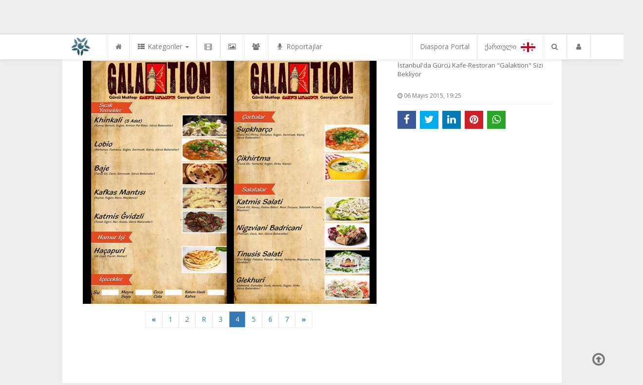

--- FILE ---
content_type: text/html; charset=utf-8
request_url: https://www.chveneburi.net/gurcu-kafe-restoran-galaktion-p4-aid,48.html
body_size: 12656
content:
<!DOCTYPE html>
<html lang="tr" class="no-inlinesvg sayfa-foto">
<head>
<meta http-equiv="Content-Type" content="text/html;charset=UTF-8" />
<meta http-equiv="X-UA-Compatible" content="IE=edge">
<title>Gürcü Kafe-Restoran &quot;Galaktion&quot; | Gürcüler - 4</title>
<meta name="viewport" content="width=device-width, initial-scale=1">
<meta name="description" content="İstanbul&#039;da Gürcü Kafe-Restoran &quot;Galaktion&quot; Sizi Bekliyor" />
<meta name="keywords" content="Gürcü, Kafe, Restoran, quot, Galaktion, quot" />
<meta name="news_keywords" content="Gürcü, Kafe, Restoran, quot, Galaktion, quot" />
<meta name="robots" content="noodp"/>
<meta name="author" content="Chveneburi.Net - Gürcü Kültür Evi" />
<meta property="fb:admins" content="GurcuKulturEvi" /><meta property="og:type" content="article" />
<meta property="og:url" content="http://www.chveneburi.net/gurcu-kafe-restoran-galaktion-p4-aid,48.html" />
<meta http-equiv="refresh" content="3600">
<meta name="og:title" content="Gürcü Kafe-Restoran &quot;Galaktion&quot;">
<meta property="og:image" content="https://www.chveneburi.net/images/album/11209646_972688766082750_8218396371588889839_n.jpg">
<meta name="twitter:card" content="gallery">
<meta name="twitter:image0:src" content="https://www.chveneburi.net/images/album/11209646_972688766082750_8218396371588889839_n.jpg">
<meta name="twitter:image1:src" content="https://www.chveneburi.net/images/album/11209646_972688766082750_8218396371588889839_n.jpg">
<meta name="twitter:image2:src" content="https://www.chveneburi.net/images/album/11209646_972688766082750_8218396371588889839_n.jpg">
<meta name="twitter:image3:src" content="https://www.chveneburi.net/images/album/11209646_972688766082750_8218396371588889839_n.jpg">
<meta name="og:title" content="Gürcü Kafe-Restoran &quot;Galaktion&quot;">
<meta name="twitter:url" content="http://www.chveneburi.net/gurcu-kafe-restoran-galaktion-p4-aid,48.html">
<meta name="twitter:domain" content="https://www.chveneburi.net/">
<meta name="twitter:site" content="ChveneburiNet">
<meta name="twitter:title" content="Gürcü Kafe-Restoran &quot;Galaktion&quot;">
<meta name="twitter:description" content="İstanbul&#039;da Gürcü Kafe-Restoran &quot;Galaktion&quot; Sizi Bekliyor">
<link rel="alternate" href="https://www.chveneburi.net/m/gurcu-kafe-restoran-galaktion-p4-aid,48.html" hreflang="tr" media="only screen and (max-width: 640px)"/>
<!-- =[Favicon]= -->
<link rel="shortcut icon" href="https://www.chveneburi.net/_themes/hs-royal/images/favicon.ico"><link rel="canonical" href="https://www.chveneburi.net/gurcu-kafe-restoran-galaktion-resimleri,48.html">

 <!-- ==[Fonts]== -->
<link href='//fonts.googleapis.com/css?family=PT+Sans:400,700&amp;subset=latin,latin-ext' rel='stylesheet' type='text/css'>
<link href='//fonts.googleapis.com/css?family=Open+Sans:600,700,400&amp;subset=latin,latin-ext' rel='stylesheet' type='text/css'>
<link href="https://www.chveneburi.net/_themes/hs-royal/style/compress.css" rel="stylesheet" />
<link href="https://www.chveneburi.net/_themes/hs-royal/style/renk.css" rel="stylesheet"/>
<link rel="apple-touch-icon-precomposed" sizes="114x114" href="https://www.chveneburi.net/images/banner/chv_log.png">

<meta name="dc.language" content="tr">
<meta name="dc.source" content="https://www.chveneburi.net/">
<meta name="dc.title" content="Gürcü Kafe-Restoran &quot;Galaktion&quot; | Gürcüler - 4">
<meta name="dc.keywords" content="Gürcü, Kafe, Restoran, quot, Galaktion, quot">
<meta name="dc.description" content="İstanbul&#039;da Gürcü Kafe-Restoran &quot;Galaktion&quot; Sizi Bekliyor">

<link rel="dns-prefetch" href="//www.chveneburi.net">
<link rel="dns-prefetch" href="//www.google-analytics.com">
<link rel="dns-prefetch" href="//fonts.gstatic.com">
<link rel="dns-prefetch" href="//mc.yandex.ru">
<link rel="dns-prefetch" href="//fonts.googleapis.com">
<link rel="dns-prefetch" href="//pagead2.googlesyndication.com">
<link rel="dns-prefetch" href="//googleads.g.doubleclick.net">
<link rel="dns-prefetch" href="//google.com">
<link rel="dns-prefetch" href="//gstatic.com">
<link rel="dns-prefetch" href="//connect.facebook.net">
<link rel="dns-prefetch" href="//graph.facebook.com">
<link rel="dns-prefetch" href="//linkedin.com">
<link rel="dns-prefetch" href="//ap.pinterest.com">




<!--[if IE 7]>
<style type="text/css">
    .reklam.dikey.sol .fixed {
        margin-left:-px;
    }
</style>
<![endif]-->


<!-- HTML5 shim and Respond.js for IE8 support of HTML5 elements and media queries -->
<!--[if lt IE 9]>
	<script src="https://oss.maxcdn.com/html5shiv/3.7.2/html5shiv.min.js"></script>
	<script src="https://oss.maxcdn.com/respond/1.4.2/respond.min.js"></script>
<![endif]-->



<script type="text/javascript">
var site_url   = 'https://www.chveneburi.net/',
tema       = 'hs-royal',
theme_path = 'https://www.chveneburi.net/_themes/hs-royal/',
ajax_url   = '_ajax/',
hava   = '1',
hava_default   = 'TUXX0014',
namaz   = '0',
namaz_default   = 'istanbul',
comment_approved = '0',
popup_saat = '1',
umanset   = '0',
tema = 'hs-royal',
surum = '1.2.3',
sistem = '5.9.9',
slayt_ayar   = 5000,
youtube_ch = 'GurcuKulturEvi',
uye_gir = 'Giriş Yap',
uye_ol = 'Üye Ol',
cikis_yap = 'Çıkış Yap',
baglan_fb = 'Bağlan',
sifremi_unuttum = 'Şifremi Unuttum?',
devamini_oku = 'Devamını Oku...',
gizle = 'Gizle',
hs_goster = 'Göster',
hs_gizle = 'Gizle',
hs_data_table = '//service.tebilisim.com/puandurumu_json.php',
manset_tipi= 'numarali',
analitik_ga = 'UA-77436608-1';
</script>

<style>
nav .navbar-collapse ul.nav {
margin-right: -60px;
}
</style>
</head>
<body>
<div id="galeri"></div><!--Header başlangıç-->
<nav class="navbar navbar-default navbar-fixed-top">
  <div class="container center ">
    <div class="navbar-header">
      <button type="button" class="navbar-toggle toggle-menu menu-left push-body pull-left jPushMenuBtn" data-toggle="collapse" data-target="#nav-menu">
        <i class="fa fa-bars fa-fw"></i>
      </button>
          <a class="navbar-brand" href="https://www.chveneburi.net/">
            <img src="https://www.chveneburi.net/images/banner/site_logo_190X90.png" alt="Türkiye&#039;nin İlk Gürcü Web Sitesi Chveneburi.Net" class="img-responsive" />
          </a>
    </div>
    <div class="navbar-collapse collapse cbp-spmenu cbp-spmenu-vertical cbp-spmenu-left" id="nav-menu">
      <ul class="nav navbar-nav">
        <!--mobil arama başlangıç-->
        <li class="row visible-xs">
          <form action="https://www.chveneburi.net/" method="get" class="navbar-form navbar-left">
            <input type="hidden" name="m" value="arama">
                                                                    <input type="hidden" name="module" value="albumkat">
                      
            <div class="input-group">
              <input type="search" name="q" class="form-control input-sm" placeholder="Foto Galeri Ara..">
                <input type="hidden" name="auth" value="ff18f918fea02850445aa8c4f8f6dc0b6db144b8" />
              <div class="input-group-btn">
                <button type="submit" class="btn btn-danger">
                  <span class="fa fa-search"></span>
                </button>
              </div>
            </div>
          </form>
        </li>
        <!--mobil arama başlangıç-->
        <!--Menüler başlangıç-->
        <li >
          <a href="https://www.chveneburi.net/">
            <i class="fa fa-home"></i>
            <span class="visible-xs">Anasayfa</span>
          </a>
        </li>
        <li class="dropdown">
          <a href="javascript:void(0);" class="dropdown-toggle" data-toggle="dropdown" data-hover="dropdown">
            <i class="fa fa-th-list fa-fw"></i>
            <span class="hidden-sm hidden-md">Kategoriler</span>
            <b class="caret"></b>
          </a>
          <!-- Burası Mobilde Gözükecek -->
          <ul class="dropdown-menu visible-xs">
              <li><a href="https://www.chveneburi.net/spor-foto-galeri-kategori,1.html/">Spor</a></li>
<li><a href="https://www.chveneburi.net/dunya-foto-galeri-kategori,2.html/">Dünya</a></li>
<li><a href="https://www.chveneburi.net/guncel-foto-galeri-kategori,3.html/">Güncel</a></li>
<li><a href="https://www.chveneburi.net/siyaset-foto-galeri-kategori,4.html/">Siyaset</a></li>
<li><a href="https://www.chveneburi.net/yasam-foto-galeri-kategori,5.html/">Yaşam</a></li>
<li><a href="https://www.chveneburi.net/ekonomi-foto-galeri-kategori,6.html/">Ekonomi</a></li>
<li><a href="https://www.chveneburi.net/gundem-foto-galeri-kategori,7.html/">Gündem</a></li>
<li><a href="https://www.chveneburi.net/teknoloji-foto-galeri-kategori,8.html/">Teknoloji</a></li>
<li><a href="https://www.chveneburi.net/kultur-sanat-foto-galeri-kategori,9.html/">Kültür Sanat</a></li>
<li><a href="https://www.chveneburi.net/turkiye-foto-galeri-kategori,10.html/">Türkiye</a></li>
<li><a href="https://www.chveneburi.net/hayat-foto-galeri-kategori,11.html/">Hayat</a></li>
<li><a href="https://www.chveneburi.net/magazin-foto-galeri-kategori,12.html/">Magazin</a></li>
<li><a href="https://www.chveneburi.net/gurculer-foto-galeri-kategori,13.html/">Gürcüler</a></li>
<li><a href="https://www.chveneburi.net/gurcu-koyleri-foto-galeri-kategori,14.html/">Gürcü Köyleri</a></li>
<li><a href="https://www.chveneburi.net/gurcistan-foto-galeri-kategori,15.html/">Gürcistan</a></li>
<li><a href="https://www.chveneburi.net/gurcu-kultur-evi-foto-galeri-kategori,16.html/">Gürcü Kültür Evi</a></li>
            <!-- Kategori Liste sayfası olmadığı için burada bütün kategoriler listelenecek. -->
          </ul>
          <!-- // Burası Mobilde Gözükecek -->
          <!-- Burası Mobilde Gözükmeyecek -->
          <div class="dropdown-menu hidden-xs">
            <div class="row">
              <div class="col-sm-2">
                <ul class="nav nav-pills nav-stacked" role="tablist" data-toggle="tab-hover">
                  <li><a href="https://www.chveneburi.net/spor-foto-galeri-kategori,1.html" >Spor</a></li>
<li><a href="https://www.chveneburi.net/dunya-foto-galeri-kategori,2.html" >Dünya</a></li>
<li><a href="https://www.chveneburi.net/guncel-foto-galeri-kategori,3.html" >Güncel</a></li>
<li><a href="https://www.chveneburi.net/siyaset-foto-galeri-kategori,4.html" >Siyaset</a></li>
<li><a href="https://www.chveneburi.net/yasam-foto-galeri-kategori,5.html" >Yaşam</a></li>
<li><a href="https://www.chveneburi.net/ekonomi-foto-galeri-kategori,6.html" >Ekonomi</a></li>
<li><a href="https://www.chveneburi.net/gundem-foto-galeri-kategori,7.html" >Gündem</a></li>
<li><a href="https://www.chveneburi.net/teknoloji-foto-galeri-kategori,8.html" >Teknoloji</a></li>
<li><a href="https://www.chveneburi.net/kultur-sanat-foto-galeri-kategori,9.html" >Kültür Sanat</a></li>
<li class="dropdown"><a href="https://www.chveneburi.net/#othercat" role="tab" data-url="-1" data-toggle="tab" >Diğer Kategoriler</a></li>
                </ul>
              </div>
              <div class="col-sm-10">
                <div class="tab-content">
                  <!--Haber Kategori İçeriği-->
                                    <!--Haber Kategori İçeriği-->
                      
                      <div role="tabpanel" class="tab-pane fade in active" id="media">
                        <!--Video Kategori İçeriği-->
                                                  <!--Video Kategori İçeriği-->
                          <!--Galeri Kategori İçeriği-->
                                                      <div class="item col-sm-4 col-md-3">
                              <a href="https://www.chveneburi.net/utanc-kareleri-08082008-gurcistan-resimleri,36.html" >
                                <figure>
                                  <span class="news-overlay"></span>
                                  <img src="https://www.chveneburi.net/images/album/thumbs/gurcustan_001.jpg" class="img-responsive center-block" alt="Utanç Kareleri (08.08.2008, Gürcistan)">
                                  <figcaption class="small-caption">
                                    <div class="title one-line">Utanç Kareleri (08.08.2008, Gürcistan)</div>
                                    <div class="info">
                                      <span></span>
                                      <span></span>
                                    </div>
                                  </figcaption>
                                </figure>
                              </a>
                            </div>
                                                                                    <div class="item col-sm-4 col-md-3">
                              <a href="https://www.chveneburi.net/gurcu-gecesi-ve-geleneksel-gurcu-el-sanatlari-sergisi-resimleri,37.html" >
                                <figure>
                                  <span class="news-overlay"></span>
                                  <img src="https://www.chveneburi.net/images/album/thumbs/11175024_966039146747712_2935099731855959981_n.jpg" class="img-responsive center-block" alt="&quot;Gürcü Gecesi ve Geleneksel Gürcü El Sanatları Sergisi&quot;">
                                  <figcaption class="small-caption">
                                    <div class="title one-line">&quot;Gürcü Gecesi ve Geleneksel Gürcü El Sanatları Sergisi&quot;</div>
                                    <div class="info">
                                      <span></span>
                                      <span></span>
                                    </div>
                                  </figcaption>
                                </figure>
                              </a>
                            </div>
                                                                                    <div class="item col-sm-4 col-md-3">
                              <a href="https://www.chveneburi.net/ankara-da-tiflis-parki-acildi-resimleri,71.html" >
                                <figure>
                                  <span class="news-overlay"></span>
                                  <img src="https://www.chveneburi.net/images/album/thumbs/tiflis_parki_10.jpg" class="img-responsive center-block" alt="Ankara&#039;da Tiflis Parkı Açıldı">
                                  <figcaption class="small-caption">
                                    <div class="title one-line">Ankara&#039;da Tiflis Parkı Açıldı</div>
                                    <div class="info">
                                      <span></span>
                                      <span></span>
                                    </div>
                                  </figcaption>
                                </figure>
                              </a>
                            </div>
                                                                                    <div class="item col-sm-4 col-md-3">
                              <a href="https://www.chveneburi.net/yuzyilin-doktoru-prof-dr-ismet-dindar-resimleri,66.html" >
                                <figure>
                                  <span class="news-overlay"></span>
                                  <img src="https://www.chveneburi.net/images/album/thumbs/14889991_1592914997401511_7173035402235845556_o.jpg" class="img-responsive center-block" alt="Yüzyılın Doktoru: Prof. Dr. İsmet Dindar">
                                  <figcaption class="small-caption">
                                    <div class="title one-line">Yüzyılın Doktoru: Prof. Dr. İsmet Dindar</div>
                                    <div class="info">
                                      <span></span>
                                      <span></span>
                                    </div>
                                  </figcaption>
                                </figure>
                              </a>
                            </div>
                            <div class="clearfix hidden-sm"></div>                                                        <div class="item col-sm-4 col-md-3">
                              <a href="https://www.chveneburi.net/gurcu-kafe-restoran-galaktion-resimleri,48.html" >
                                <figure>
                                  <span class="news-overlay"></span>
                                  <img src="https://www.chveneburi.net/images/album/thumbs/11215155_972688799416080_8136198323319772781_n.jpg" class="img-responsive center-block" alt="Gürcü Kafe-Restoran &quot;Galaktion&quot;">
                                  <figcaption class="small-caption">
                                    <div class="title one-line">Gürcü Kafe-Restoran &quot;Galaktion&quot;</div>
                                    <div class="info">
                                      <span></span>
                                      <span></span>
                                    </div>
                                  </figcaption>
                                </figure>
                              </a>
                            </div>
                                                                                    <div class="item col-sm-4 col-md-3">
                              <a href="https://www.chveneburi.net/gurcistan-da-halk-parlamentoyu-kusatti-resimleri,74.html" >
                                <figure>
                                  <span class="news-overlay"></span>
                                  <img src="https://www.chveneburi.net/images/album/thumbs/gurcistan_parlamento_protesto_019.jpg" class="img-responsive center-block" alt="Gürcistan&#039;da Halk Parlamentoyu Kuşattı">
                                  <figcaption class="small-caption">
                                    <div class="title one-line">Gürcistan&#039;da Halk Parlamentoyu Kuşattı</div>
                                    <div class="info">
                                      <span></span>
                                      <span></span>
                                    </div>
                                  </figcaption>
                                </figure>
                              </a>
                            </div>
                                                                                    <div class="item col-sm-4 col-md-3">
                              <a href="https://www.chveneburi.net/gurcistan-kultur-ve-anitlari-koruma-bakani-artvin-de-resimleri,72.html" >
                                <figure>
                                  <span class="news-overlay"></span>
                                  <img src="https://www.chveneburi.net/images/album/thumbs/parkhali_01.jpg" class="img-responsive center-block" alt="Gürcistan Kültür ve Anıtları Koruma Bakanı Artvin&#039;de">
                                  <figcaption class="small-caption">
                                    <div class="title one-line">Gürcistan Kültür ve Anıtları Koruma Bakanı Artvin&#039;de</div>
                                    <div class="info">
                                      <span></span>
                                      <span></span>
                                    </div>
                                  </figcaption>
                                </figure>
                              </a>
                            </div>
                                                                                    <div class="item col-sm-4 col-md-3">
                              <a href="https://www.chveneburi.net/gurcistan-acara-da-secim-heyecani-levan-varsalomidze-resimleri,63.html" >
                                <figure>
                                  <span class="news-overlay"></span>
                                  <img src="https://www.chveneburi.net/images/album/thumbs/acara_levan_varsalomidze_040.jpg" class="img-responsive center-block" alt="Gürcistan, Acara&#039;da Seçim Heyecanı: Levan Varşalomidze">
                                  <figcaption class="small-caption">
                                    <div class="title one-line">Gürcistan, Acara&#039;da Seçim Heyecanı: Levan Varşalomidze</div>
                                    <div class="info">
                                      <span></span>
                                      <span></span>
                                    </div>
                                  </figcaption>
                                </figure>
                              </a>
                            </div>
                            <div class="clearfix hidden-sm"></div>                                                        <div class="item col-sm-4 col-md-3">
                              <a href="https://www.chveneburi.net/gurcistan-in-yeni-buyukelcisi-istanbul-da-stk-temsilcileri-ile-bir-araya-geldi-resimleri,73.html" >
                                <figure>
                                  <span class="news-overlay"></span>
                                  <img src="https://www.chveneburi.net/images/album/thumbs/933A7052.jpg" class="img-responsive center-block" alt="Gürcistan&#039;ın Yeni Büyükelçisi İstanbul&#039;da STK Temsilcileri İle Bir Araya Geldi">
                                  <figcaption class="small-caption">
                                    <div class="title one-line">Gürcistan&#039;ın Yeni Büyükelçisi İstanbul&#039;da STK Temsilcileri İle Bir Araya Geldi</div>
                                    <div class="info">
                                      <span></span>
                                      <span></span>
                                    </div>
                                  </figcaption>
                                </figure>
                              </a>
                            </div>
                                                                                    <div class="item col-sm-4 col-md-3">
                              <a href="https://www.chveneburi.net/gida-tarim-ve-hayvancilik-bakani-faruk-celik-gurcistan-da-resimleri,64.html" >
                                <figure>
                                  <span class="news-overlay"></span>
                                  <img src="https://www.chveneburi.net/images/album/thumbs/faruk_celik_guristanda_19.jpg" class="img-responsive center-block" alt="Gıda, Tarım ve Hayvancılık Bakanı Faruk Çelik Gürcistan&#039;da">
                                  <figcaption class="small-caption">
                                    <div class="title one-line">Gıda, Tarım ve Hayvancılık Bakanı Faruk Çelik Gürcistan&#039;da</div>
                                    <div class="info">
                                      <span></span>
                                      <span></span>
                                    </div>
                                  </figcaption>
                                </figure>
                              </a>
                            </div>
                                                                                    <div class="item col-sm-4 col-md-3">
                              <a href="https://www.chveneburi.net/30-sanat-yili-gosterisi-zurab-tarieladze-kafkas-gurcu-dans-gosterisi-resimleri,57.html" >
                                <figure>
                                  <span class="news-overlay"></span>
                                  <img src="https://www.chveneburi.net/images/album/thumbs/12957666_10154011789480140_8472345785852920141_o.jpg" class="img-responsive center-block" alt="30. Sanat Yılı Gösterisi Zurab Tarieladze (Kafkas-Gürcü Dans Gösterisi)">
                                  <figcaption class="small-caption">
                                    <div class="title one-line">30. Sanat Yılı Gösterisi Zurab Tarieladze (Kafkas-Gürcü Dans Gösterisi)</div>
                                    <div class="info">
                                      <span></span>
                                      <span></span>
                                    </div>
                                  </figcaption>
                                </figure>
                              </a>
                            </div>
                                                                                    <div class="item col-sm-4 col-md-3">
                              <a href="https://www.chveneburi.net/gurcistan-acara-da-secim-heyecani-zurab-pataradze-resimleri,62.html" >
                                <figure>
                                  <span class="news-overlay"></span>
                                  <img src="https://www.chveneburi.net/images/album/thumbs/acara_zurab_pataradze_015.jpg" class="img-responsive center-block" alt="Gürcistan, Acara&#039;da Seçim Heyecanı: Zurab Pataradze">
                                  <figcaption class="small-caption">
                                    <div class="title one-line">Gürcistan, Acara&#039;da Seçim Heyecanı: Zurab Pataradze</div>
                                    <div class="info">
                                      <span></span>
                                      <span></span>
                                    </div>
                                  </figcaption>
                                </figure>
                              </a>
                            </div>
                            <div class="clearfix hidden-sm"></div>                                                        <!--Galeri Kategori İçeriği-->
                          </div>
                          
                          <div role="tabpanel" class="tab-pane" id="othercat">
                            <div class="btn-group item"><a href="https://www.chveneburi.net/turkiye-foto-galeri-kategori,10.html" class="btn btn-info btn-icon-left btn-sm"  ><i class="fa fa-tag"></i> Türkiye</a></div><div class="btn-group item"><a href="https://www.chveneburi.net/hayat-foto-galeri-kategori,11.html" class="btn btn-info btn-icon-left btn-sm"  ><i class="fa fa-tag"></i> Hayat</a></div><div class="btn-group item"><a href="https://www.chveneburi.net/magazin-foto-galeri-kategori,12.html" class="btn btn-info btn-icon-left btn-sm"  ><i class="fa fa-tag"></i> Magazin</a></div><div class="btn-group item"><a href="https://www.chveneburi.net/gurculer-foto-galeri-kategori,13.html" class="btn btn-info btn-icon-left btn-sm"  ><i class="fa fa-tag"></i> Gürcüler</a></div><div class="btn-group item"><a href="https://www.chveneburi.net/gurcu-koyleri-foto-galeri-kategori,14.html" class="btn btn-info btn-icon-left btn-sm"  ><i class="fa fa-tag"></i> Gürcü Köyleri</a></div><div class="btn-group item"><a href="https://www.chveneburi.net/gurcistan-foto-galeri-kategori,15.html" class="btn btn-info btn-icon-left btn-sm"  ><i class="fa fa-tag"></i> Gürcistan</a></div><div class="btn-group item"><a href="https://www.chveneburi.net/gurcu-kultur-evi-foto-galeri-kategori,16.html" class="btn btn-info btn-icon-left btn-sm"  ><i class="fa fa-tag"></i> Gürcü Kültür Evi</a></div>                          </div>
                        </div>
                      </div>
                    </div>
                  </div>
                  <!-- Burası Mobilde Gözükmeyecek -->
                </li>
                                <li >
                  <a href="https://www.chveneburi.net/webtv/" >
                    <i class="fa fa-film fa-fw"></i>
                    <!--span class="hidden-sm hidden-md">Videolar</span-->
                  </a>
                </li>
                                                <li >
                  <a href="https://www.chveneburi.net/galeri/" >
                    <i class="fa fa-picture-o fa-fw"></i>
                    <!--span class="hidden-sm hidden-md">Galeriler</span-->
                  </a>
                </li>
                                                <li >
                  <a href="https://www.chveneburi.net/yazarlar/" >
                    <i class="fa fa-users fa-fw"></i>
                    <!--span class="hidden-sm hidden-md">Yazarlar</span-->
                  </a>
                </li>
                                                                <li>
                  <a href="https://www.chveneburi.net/roportajlar.html">
                    <i class="fa fa-microphone fa-fw"></i>
                    <span class="hidden-sm hidden-md">Röportajlar</span>
                  </a>
                </li>
                                                <li class="hidden-sm hidden-md hidden-lg">
                  <a href="https://www.chveneburi.net/seri-ilanlar">
                    <i class="fa fa-bullhorn fa-fw"></i>
                    <span class="hidden-sm hidden-md">Seri İlanlar</span>
                  </a>
                </li>
                                                <li class="hidden-sm hidden-md hidden-lg">
                  <a href="https://www.chveneburi.net/firma-rehberi">
                    <i class="fa fa-briefcase fa-fw"></i>
                    <span class="hidden-sm hidden-md">Firma Rehberi</span>
                  </a>
                </li>
                                <li class="hidden-sm hidden-md hidden-lg">
                  <a href="https://www.chveneburi.net/kunye.html">
                    <i class="fa fa-info-circle fa-fw"></i>
                    <span class="hidden-sm hidden-md">Künye</span>
                  </a>
                </li>
                <li class="hidden-sm hidden-md hidden-lg">
                  <a href="https://www.chveneburi.net/iletisim.html">
                    <i class="fa fa-phone fa-fw"></i>
                    <span class="hidden-sm hidden-md">İletişim</span>
                  </a>
                </li>
              </ul>
              <ul class="nav navbar-nav navbar-right">
                <!--desktop arama başlangıç-->
                <li class="bridge">
                   <a href="https://diaspora.chveneburi.net/">Diaspora Portal</a>
                 </li>
                <li class="bridge">
                   <a href="https://www.chveneburi.net/ka">ქართული <img style="max-width: 30px;margin-left: 5px;" src="https://www.chveneburi.net/images/gurcistan_.png"></a>
                 </li>
                <li class="dropdown hidden-xs">
                  <a href="javascript:void(0);" class="dropdown-toggle" data-toggle="dropdown">
                    <i class="fa fa-search fa-fw"></i>
                  </a>
                  <div class="dropdown-menu">
                    <form action="https://www.chveneburi.net/" method="get" class="navbar-form">
                      <input type="hidden" name="m" value="arama">
                                                                    <input type="hidden" name="module" value="albumkat">
                                            <div class="input-group">
                        <input type="search" name="q" id="search" class="form-control" placeholder="Foto Galeri Ara...">
                        <input type="hidden" name="auth" value="ff18f918fea02850445aa8c4f8f6dc0b6db144b8" />
                        <span class="input-group-btn">
                          <button type="submit" class="btn btn-danger">Ara</button>
                        </span>
                      </div>
                    </form>
                  </div>
                </li>
                <!--desktop arama bitiş-->
                <li class="dropdown">
                  <a href="javascript:void(0);" class="dropdown-toggle" data-toggle="dropdown">
                    <i class="fa fa-user fa-fw"></i>
                    <span class="visible-xs">Üyelik İşlemleri</span>
                  </a>
                  <ul id="memberArea" class="dropdown-menu">
               </ul>
                </li>
                                <!--Menüler bitiş-->
              </ul>
            </div>
          </div>
        </nav>
<!--Header bitiş-->
        <main style="margin-top:68px;" class="container center ">
                          
          	                            <section class="panel panel-default panel-aqua foto-galeri">
	<div class="panel-heading">
		<div class="caption">
			<i class="fa fa-picture-o fa-lg fa-fw"></i>
			<h1 class="strong-bold" itemprop="headline">Gürcü Kafe-Restoran &quot;Galaktion&quot;</h1>
		</div>
	</div>
	<div class="panel-body">
		<div class="row">
			<div class="col-sm-8">
							<div class="media-item">
								<figure class="carousel">
						<a href="gurcu-kafe-restoran-galaktion-p5-aid,48.html#galeri"><img src="https://www.chveneburi.net/images/album/11209646_972688766082750_8218396371588889839_n.jpg" alt="Gürcü Kafe-Restoran &quot;Galaktion&quot;" class="img-responsive center-block" itemprop="contentUrl"></a>
					</figure>
							</div>
				<div class="clearfix"></div>
								<div class="clearfix gallery-mobile-nav">
				<a href="" class="btn pull-left btn-info btn-sm visible-xs btn-icon-left page_previous2"><i class="fa fa-chevron-left fa-sm"></i> Önceki Resim</a>
								<a href="gurcu-kafe-restoran-galaktion-p5-aid,48.html#galeri" class="btn pull-right btn-info btn-sm visible-xs btn-icon-right">Sonraki Resim <i class="fa fa-chevron-right fa-sm"></i></a>
								</div>
					<div class="pagination hidden-xs">
						 <a class="page_previous" href="album-p3-aid,48.html#galeri"><b>«</b></a>  <a href="album-p1-aid,48.html#galeri">1</a>  <a href="album-p2-aid,48.html#galeri">2</a>  <a href="album-pr-aid,48-Reklam.html#galeri">R</a>  <a href="album-p3-aid,48.html#galeri">3</a>  <a class="page_current">4</a>  <a href="album-p5-aid,48.html#galeri">5</a>  <a href="album-p6-aid,48.html#galeri">6</a>  <a href="album-p7-aid,48.html#galeri">7</a>  <a class="page_next" href="album-p5-aid,48.html#galeri"><b>»</b></a> 					</div>
						              <div class="col-sm-12 reklam reklam167" style="margin-top:20px;"><script async src="//pagead2.googlesyndication.com/pagead/js/adsbygoogle.js"></script>
<!-- ChveneburiNet -->
<ins class="adsbygoogle"
 style="display:block"
 data-ad-client="ca-pub-6654649627428292"
 data-ad-slot="5837277790"
 data-ad-format="auto"></ins>
<script>
(adsbygoogle = window.adsbygoogle || []).push({});
</script></div><div class="clearfix"></div>
			</div>
			<aside class="col-sm-4 gallery">
									<div class="gallery-text">
						<div class="summary detail">İstanbul&#039;da Gürcü Kafe-Restoran &quot;Galaktion&quot; Sizi Bekliyor</div>
					</div>
										<div class="gallery-panel-tools">
						<div class="block text-muted">
														<small class="tarih-degistir"><i class="fa fa-clock-o"></i> 06 Mayıs 2015, 19:25</small>
							<hr>
						</div>
						<div class="share share-foto-"></div>
					</div>
					  				</aside>
			</div>
		</div>
	</section>
	<div class="row">
		<div class="col-md-8 col-xs-12">
	              			<div class="panel panel-default panel-aqua">
				<div class="panel-heading">
					<div class="caption">
						<i class="fa fa-thumbs-up fa-fw"></i>
						<b>Son Eklenen</b> Galeriler					</div>
				</div>
				<div class="panel-body">
					<div class="row">
													<div class="col-sm-4">
								<div class="media-item">
									<a href="https://www.chveneburi.net/gurcistan-da-halk-parlamentoyu-kusatti-resimleri,74.html">
										<figure>
											<div class="media-overlay">
												<i class="fa fa-picture-o"></i>
											</div>
											<img src="https://www.chveneburi.net/images/album/thumbs/gurcistan_parlamento_protesto_019.jpg" alt="Gürcistan&#039;da Halk Parlamentoyu Kuşattı" class="img-responsive center-block">
											<figcaption class="small-caption">
												<div class="title one-line">Gürcistan&#039;da Halk Parlamentoyu Kuşattı</div>
												<div class="info">
													<span></span>
													<span></span>
												</div>
											</figcaption>
										</figure>
									</a>
								</div>
							</div>
																					<div class="col-sm-4">
								<div class="media-item">
									<a href="https://www.chveneburi.net/gurcistan-in-yeni-buyukelcisi-istanbul-da-stk-temsilcileri-ile-bir-araya-geldi-resimleri,73.html">
										<figure>
											<div class="media-overlay">
												<i class="fa fa-picture-o"></i>
											</div>
											<img src="https://www.chveneburi.net/images/album/thumbs/933A7052.jpg" alt="Gürcistan&#039;ın Yeni Büyükelçisi İstanbul&#039;da STK Temsilcileri İle Bir Araya Geldi" class="img-responsive center-block">
											<figcaption class="small-caption">
												<div class="title one-line">Gürcistan&#039;ın Yeni Büyükelçisi İstanbul&#039;da STK Temsilcileri İle Bir Araya Geldi</div>
												<div class="info">
													<span></span>
													<span></span>
												</div>
											</figcaption>
										</figure>
									</a>
								</div>
							</div>
																					<div class="col-sm-4">
								<div class="media-item">
									<a href="https://www.chveneburi.net/gurcistan-kultur-ve-anitlari-koruma-bakani-artvin-de-resimleri,72.html">
										<figure>
											<div class="media-overlay">
												<i class="fa fa-picture-o"></i>
											</div>
											<img src="https://www.chveneburi.net/images/album/thumbs/parkhali_01.jpg" alt="Gürcistan Kültür ve Anıtları Koruma Bakanı Artvin&#039;de" class="img-responsive center-block">
											<figcaption class="small-caption">
												<div class="title one-line">Gürcistan Kültür ve Anıtları Koruma Bakanı Artvin&#039;de</div>
												<div class="info">
													<span></span>
													<span></span>
												</div>
											</figcaption>
										</figure>
									</a>
								</div>
							</div>
							<div class="clearfix"></div>														<div class="col-sm-4">
								<div class="media-item">
									<a href="https://www.chveneburi.net/ankara-da-tiflis-parki-acildi-resimleri,71.html">
										<figure>
											<div class="media-overlay">
												<i class="fa fa-picture-o"></i>
											</div>
											<img src="https://www.chveneburi.net/images/album/thumbs/tiflis_parki_10.jpg" alt="Ankara&#039;da Tiflis Parkı Açıldı" class="img-responsive center-block">
											<figcaption class="small-caption">
												<div class="title one-line">Ankara&#039;da Tiflis Parkı Açıldı</div>
												<div class="info">
													<span></span>
													<span></span>
												</div>
											</figcaption>
										</figure>
									</a>
								</div>
							</div>
																					<div class="col-sm-4">
								<div class="media-item">
									<a href="https://www.chveneburi.net/gurcistan-basbakani-kvirikasvili-bruksel-e-gitti-resimleri,69.html">
										<figure>
											<div class="media-overlay">
												<i class="fa fa-picture-o"></i>
											</div>
											<img src="https://www.chveneburi.net/images/album/thumbs/kvirikasvili_bruksel_vize_011.jpg" alt="Gürcistan Başbakanı Kvirikaşvili Brüksel&#039;e Gitti" class="img-responsive center-block">
											<figcaption class="small-caption">
												<div class="title one-line">Gürcistan Başbakanı Kvirikaşvili Brüksel&#039;e Gitti</div>
												<div class="info">
													<span></span>
													<span></span>
												</div>
											</figcaption>
										</figure>
									</a>
								</div>
							</div>
																					<div class="col-sm-4">
								<div class="media-item">
									<a href="https://www.chveneburi.net/gurcistan-basbakani-kvirikasvili-ilk-vizesiz-seyahate-cikti-resimleri,68.html">
										<figure>
											<div class="media-overlay">
												<i class="fa fa-picture-o"></i>
											</div>
											<img src="https://www.chveneburi.net/images/album/thumbs/kvirkashvili_seyahat_010.jpg" alt="Gürcistan Başbakanı Kvirikaşvili İlk Vizesiz Seyahate Çıktı" class="img-responsive center-block">
											<figcaption class="small-caption">
												<div class="title one-line">Gürcistan Başbakanı Kvirikaşvili İlk Vizesiz Seyahate Çıktı</div>
												<div class="info">
													<span></span>
													<span></span>
												</div>
											</figcaption>
										</figure>
									</a>
								</div>
							</div>
							<div class="clearfix"></div>														<div class="col-sm-4">
								<div class="media-item">
									<a href="https://www.chveneburi.net/gurcistan-da-schengen-vizesiz-seyahat-sevinci-resimleri,67.html">
										<figure>
											<div class="media-overlay">
												<i class="fa fa-picture-o"></i>
											</div>
											<img src="https://www.chveneburi.net/images/album/thumbs/vizesiz_tiflis_kutlama_011.jpg" alt="Gürcistan&#039;da Schengen Vizesiz Seyahat Sevinci" class="img-responsive center-block">
											<figcaption class="small-caption">
												<div class="title one-line">Gürcistan&#039;da Schengen Vizesiz Seyahat Sevinci</div>
												<div class="info">
													<span></span>
													<span></span>
												</div>
											</figcaption>
										</figure>
									</a>
								</div>
							</div>
																					<div class="col-sm-4">
								<div class="media-item">
									<a href="https://www.chveneburi.net/gurculer-paskalyanin-habercisi-bzobayi-kutladilar-resimleri,70.html">
										<figure>
											<div class="media-overlay">
												<i class="fa fa-picture-o"></i>
											</div>
											<img src="https://www.chveneburi.net/images/album/thumbs/bzoba_003.jpg" alt="Gürcüler Paskalya’nın Habercisi ‘’Bzoba’’yı Kutladılar" class="img-responsive center-block">
											<figcaption class="small-caption">
												<div class="title one-line">Gürcüler Paskalya’nın Habercisi ‘’Bzoba’’yı Kutladılar</div>
												<div class="info">
													<span></span>
													<span></span>
												</div>
											</figcaption>
										</figure>
									</a>
								</div>
							</div>
																					<div class="col-sm-4">
								<div class="media-item">
									<a href="https://www.chveneburi.net/yuzyilin-doktoru-prof-dr-ismet-dindar-resimleri,66.html">
										<figure>
											<div class="media-overlay">
												<i class="fa fa-picture-o"></i>
											</div>
											<img src="https://www.chveneburi.net/images/album/thumbs/14889991_1592914997401511_7173035402235845556_o.jpg" alt="Yüzyılın Doktoru: Prof. Dr. İsmet Dindar" class="img-responsive center-block">
											<figcaption class="small-caption">
												<div class="title one-line">Yüzyılın Doktoru: Prof. Dr. İsmet Dindar</div>
												<div class="info">
													<span></span>
													<span></span>
												</div>
											</figcaption>
										</figure>
									</a>
								</div>
							</div>
							<div class="clearfix"></div>														<div class="col-sm-4">
								<div class="media-item">
									<a href="https://www.chveneburi.net/batum-borcgalo-muzesi-resimleri,65.html">
										<figure>
											<div class="media-overlay">
												<i class="fa fa-picture-o"></i>
											</div>
											<img src="https://www.chveneburi.net/images/album/thumbs/borjgalo_019.jpg" alt="Batum, Borcğalo Müzesi" class="img-responsive center-block">
											<figcaption class="small-caption">
												<div class="title one-line">Batum, Borcğalo Müzesi</div>
												<div class="info">
													<span></span>
													<span></span>
												</div>
											</figcaption>
										</figure>
									</a>
								</div>
							</div>
																					<div class="col-sm-4">
								<div class="media-item">
									<a href="https://www.chveneburi.net/gida-tarim-ve-hayvancilik-bakani-faruk-celik-gurcistan-da-resimleri,64.html">
										<figure>
											<div class="media-overlay">
												<i class="fa fa-picture-o"></i>
											</div>
											<img src="https://www.chveneburi.net/images/album/thumbs/faruk_celik_guristanda_19.jpg" alt="Gıda, Tarım ve Hayvancılık Bakanı Faruk Çelik Gürcistan&#039;da" class="img-responsive center-block">
											<figcaption class="small-caption">
												<div class="title one-line">Gıda, Tarım ve Hayvancılık Bakanı Faruk Çelik Gürcistan&#039;da</div>
												<div class="info">
													<span></span>
													<span></span>
												</div>
											</figcaption>
										</figure>
									</a>
								</div>
							</div>
																					<div class="col-sm-4">
								<div class="media-item">
									<a href="https://www.chveneburi.net/gurcistan-acara-da-secim-heyecani-levan-varsalomidze-resimleri,63.html">
										<figure>
											<div class="media-overlay">
												<i class="fa fa-picture-o"></i>
											</div>
											<img src="https://www.chveneburi.net/images/album/thumbs/acara_levan_varsalomidze_040.jpg" alt="Gürcistan, Acara&#039;da Seçim Heyecanı: Levan Varşalomidze" class="img-responsive center-block">
											<figcaption class="small-caption">
												<div class="title one-line">Gürcistan, Acara&#039;da Seçim Heyecanı: Levan Varşalomidze</div>
												<div class="info">
													<span></span>
													<span></span>
												</div>
											</figcaption>
										</figure>
									</a>
								</div>
							</div>
							<div class="clearfix"></div>													</div>
					</div>
				</div>
				<div class="col-sm-12 reklam reklam164"><script async src="//pagead2.googlesyndication.com/pagead/js/adsbygoogle.js"></script>
<!-- ChveneburiNet -->
<ins class="adsbygoogle"
 style="display:block"
 data-ad-client="ca-pub-6654649627428292"
 data-ad-slot="5837277790"
 data-ad-format="auto"></ins>
<script>
(adsbygoogle = window.adsbygoogle || []).push({});
</script></div><div class="clearfix"></div>			</div>
			<aside class="col-md-4 col-xs-12">
			              				<div class="panel panel-default panel-bittersweet">
					<div class="panel-heading">
						<div class="caption">
							<i class="fa fa-thumbs-up fa-fw"></i>
							<b>Popüler</b> Galeriler						</div>
					</div>
					<div class="panel-body">
													<div class="media-item">
								<a href="https://www.chveneburi.net/utanc-kareleri-08082008-gurcistan-resimleri,36.html">
									<figure>
										<div class="media-overlay">
											<i class="fa fa-picture-o"></i>
										</div>
										<img src="https://www.chveneburi.net/images/album/thumbs/gurcustan_001.jpg" alt="Utanç Kareleri (08.08.2008, Gürcistan)" class="img-responsive center-block">
										<figcaption class="small-caption">
											<div class="title one-line">Utanç Kareleri (08.08.2008, Gürcistan)</div>
											<div class="info">
												<span></span>
												<span></span>
											</div>
										</figcaption>
									</figure>
								</a>
							</div>
														<div class="media-item">
								<a href="https://www.chveneburi.net/gurcu-gecesi-ve-geleneksel-gurcu-el-sanatlari-sergisi-resimleri,37.html">
									<figure>
										<div class="media-overlay">
											<i class="fa fa-picture-o"></i>
										</div>
										<img src="https://www.chveneburi.net/images/album/thumbs/11175024_966039146747712_2935099731855959981_n.jpg" alt="&quot;Gürcü Gecesi ve Geleneksel Gürcü El Sanatları Sergisi&quot;" class="img-responsive center-block">
										<figcaption class="small-caption">
											<div class="title one-line">&quot;Gürcü Gecesi ve Geleneksel Gürcü El Sanatları Sergisi&quot;</div>
											<div class="info">
												<span></span>
												<span></span>
											</div>
										</figcaption>
									</figure>
								</a>
							</div>
														<div class="media-item">
								<a href="https://www.chveneburi.net/ankara-da-tiflis-parki-acildi-resimleri,71.html">
									<figure>
										<div class="media-overlay">
											<i class="fa fa-picture-o"></i>
										</div>
										<img src="https://www.chveneburi.net/images/album/thumbs/tiflis_parki_10.jpg" alt="Ankara&#039;da Tiflis Parkı Açıldı" class="img-responsive center-block">
										<figcaption class="small-caption">
											<div class="title one-line">Ankara&#039;da Tiflis Parkı Açıldı</div>
											<div class="info">
												<span></span>
												<span></span>
											</div>
										</figcaption>
									</figure>
								</a>
							</div>
													</div>
					</div>
					<div class="col-sm-12 reklam reklam165"><script async src="//pagead2.googlesyndication.com/pagead/js/adsbygoogle.js"></script>
<!-- ChveneburiNet -->
<ins class="adsbygoogle"
 style="display:block"
 data-ad-client="ca-pub-6654649627428292"
 data-ad-slot="5837277790"
 data-ad-format="auto"></ins>
<script>
(adsbygoogle = window.adsbygoogle || []).push({});
</script></div><div class="clearfix"></div>				</aside>
			</div>
              

          	                              <div class="reklam dikey sol hidden-xs hidden-sm" style="width:px;height:px;">

                                                      <p style="width:160px;"><script async src="//pagead2.googlesyndication.com/pagead/js/adsbygoogle.js"></script>
<!-- ChveneburiNet -->
<ins class="adsbygoogle"
 style="display:block"
 data-ad-client="ca-pub-6654649627428292"
 data-ad-slot="5837277790"
 data-ad-format="auto"></ins>
<script>
(adsbygoogle = window.adsbygoogle || []).push({});
</script></p>                                                                                                                                                    </div>
                    <div class="reklam dikey sag hidden-xs hidden-sm" style="width:px;height:px;">

                                                                <p style="width:160px;"><script async src="//pagead2.googlesyndication.com/pagead/js/adsbygoogle.js"></script>
<!-- ChveneburiNet -->
<ins class="adsbygoogle"
 style="display:block"
 data-ad-client="ca-pub-6654649627428292"
 data-ad-slot="5837277790"
 data-ad-format="auto"></ins>
<script>
(adsbygoogle = window.adsbygoogle || []).push({});
</script></p>
              
                                                                                                                                                                                                        </div>
        </main>


        <!-- yukarı çık icon // -->
<a href="javascript:void(0);" data-scroll="0" class="go-upstairs visible-lg"><i class="fa fa-arrow-circle-o-up"></i></a>
<!-- // yukarı çık icon -->
<!-- Footer // -->
<footer>
  <div class="footer-top">
    <div class="container center ">
      <ul class="nav navbar-nav navbar-left hidden-sm hidden-xs">
        <li>
          <a href="https://www.chveneburi.net/">
            <i class="fa fa-home fa-fw"></i>
            <span class="">Anasayfa</span>
          </a>
        </li>
                <li>
          <a href="https://www.chveneburi.net/webtv/" >
            <i class="fa fa-film fa-fw"></i>
            <span class="">Videolar</span>
          </a>
        </li>
                        <li>
          <a href="https://www.chveneburi.net/galeri/" >
            <i class="fa fa-picture-o fa-fw"></i>
            <span class="">Galeriler</span>
          </a>
        </li>
                        <li>
          <a href="https://www.chveneburi.net/yazarlar/" >
            <i class="fa fa-users fa-fw"></i>
            <span class="">Yazarlar</span>
          </a>
        </li>
                        <li>
          <a href="https://www.chveneburi.net/seri-ilanlar" >
            <i class="fa fa-bullhorn fa-fw"></i>
            <span class="">Seri İlanlar</span>
          </a>
        </li>
                <li>
          <a href="https://www.chveneburi.net/sitene-ekle.html" >
            <i class="fa fa-code fa-fw"></i>
            <span class="">Sitene Ekle</span>
          </a>
        </li>
        <li>
          <a href="https://www.chveneburi.net/kunye.html" >
            <i class="fa fa-info-circle fa-fw"></i>
            <span class="">Künye</span>
          </a>
        </li>
        <li>
          <a href="https://www.chveneburi.net/iletisim.html" >
            <i class="fa fa-phone fa-fw"></i>
            <span class="">İletişim</span>
          </a>
        </li>
        <li class="pull-right text-right">
          <a href="javascript:void(0);" data-scroll="0">
            <i class="fa fa-arrow-up fa-fw"></i>
            <span class="">Yukarı Çık</span>
          </a>
        </li>
      </ul>
      <div class="text-center visible-sm visible-xs">
        <a href="javascript:void(0);" data-scroll="0">
          <i class="fa fa-arrow-up fa-fw"></i>
          Yukarı Çık          <i class="fa fa-arrow-up fa-fw"></i>
        </a>
      </div>
    </div>
  </div>
  <div class="footer-middle">
    <div class="container center ">
      <div class="col-md-3 col-sm-12">
        <a href="https://www.chveneburi.net/">
          <img src="https://www.chveneburi.net/images/banner/alt_250X50.png" alt="Türkiye&#039;nin İlk Gürcü Web Sitesi Chveneburi.Net" class="img-responsive">
        </a>
        <span class="summary">
          Türkiye&#039;deki Gürcüler ve Gürcistan. Kültürden sanata, edebiyattan müziğe Türkiyeli Gürcüler ve Gürcistan. Gürcü Kültür Evi - ქართული კულტურის სახლი.
ჩვენებურები თურქეთიდან.        </span>
      </div>
      <!-- footer kategorileri // -->
      <div class="col-md-5 col-sm-6">
         <ul class="col-sm-4 visible-xs clearfix">
            <li><a href="https://www.chveneburi.net/spor-foto-galeri-kategori,1.html" ><i class="fa fa-tag fa-fw"></i> Spor</a></li>		
		<li><a href="https://www.chveneburi.net/dunya-foto-galeri-kategori,2.html" ><i class="fa fa-tag fa-fw"></i> Dünya</a></li>		
		<li><a href="https://www.chveneburi.net/guncel-foto-galeri-kategori,3.html" ><i class="fa fa-tag fa-fw"></i> Güncel</a></li>		
		<li><a href="https://www.chveneburi.net/siyaset-foto-galeri-kategori,4.html" ><i class="fa fa-tag fa-fw"></i> Siyaset</a></li>		
		<li><a href="https://www.chveneburi.net/yasam-foto-galeri-kategori,5.html" ><i class="fa fa-tag fa-fw"></i> Yaşam</a></li>		
		<li><a href="https://www.chveneburi.net/ekonomi-foto-galeri-kategori,6.html" ><i class="fa fa-tag fa-fw"></i> Ekonomi</a></li>		
		<li><a href="https://www.chveneburi.net/gundem-foto-galeri-kategori,7.html" ><i class="fa fa-tag fa-fw"></i> Gündem</a></li>		
		<li><a href="https://www.chveneburi.net/teknoloji-foto-galeri-kategori,8.html" ><i class="fa fa-tag fa-fw"></i> Teknoloji</a></li>		
		<li><a href="https://www.chveneburi.net/kultur-sanat-foto-galeri-kategori,9.html" ><i class="fa fa-tag fa-fw"></i> Kültür...</a></li>		
		<li><a href="https://www.chveneburi.net/turkiye-foto-galeri-kategori,10.html" ><i class="fa fa-tag fa-fw"></i> Türkiye</a></li>		
		<li><a href="https://www.chveneburi.net/hayat-foto-galeri-kategori,11.html" ><i class="fa fa-tag fa-fw"></i> Hayat</a></li>		
		<li><a href="https://www.chveneburi.net/magazin-foto-galeri-kategori,12.html" ><i class="fa fa-tag fa-fw"></i> Magazin</a></li>		
		<li><a href="https://www.chveneburi.net/gurculer-foto-galeri-kategori,13.html" ><i class="fa fa-tag fa-fw"></i> Gürcüler</a></li>		
		<li><a href="https://www.chveneburi.net/gurcu-koyleri-foto-galeri-kategori,14.html" ><i class="fa fa-tag fa-fw"></i> Gürcü...</a></li>		
		<li><a href="https://www.chveneburi.net/gurcistan-foto-galeri-kategori,15.html" ><i class="fa fa-tag fa-fw"></i> Gürcistan</a></li>		
		          </ul>
        <div class="row hidden-xs">
          <ul class="col-sm-4 clearfix">
            <li><a href="https://www.chveneburi.net/spor-foto-galeri-kategori,1.html" ><i class="fa fa-tag fa-fw"></i> Spor</a></li>		
		<li><a href="https://www.chveneburi.net/dunya-foto-galeri-kategori,2.html" ><i class="fa fa-tag fa-fw"></i> Dünya</a></li>		
		<li><a href="https://www.chveneburi.net/guncel-foto-galeri-kategori,3.html" ><i class="fa fa-tag fa-fw"></i> Güncel</a></li>		
		<li><a href="https://www.chveneburi.net/siyaset-foto-galeri-kategori,4.html" ><i class="fa fa-tag fa-fw"></i> Siyaset</a></li>		
		<li><a href="https://www.chveneburi.net/yasam-foto-galeri-kategori,5.html" ><i class="fa fa-tag fa-fw"></i> Yaşam</a></li>		
		          </ul>
          <ul class="col-sm-4 clearfix">
            <li><a href="https://www.chveneburi.net/ekonomi-foto-galeri-kategori,6.html" ><i class="fa fa-tag fa-fw"></i> Ekonomi</a></li>		
		<li><a href="https://www.chveneburi.net/gundem-foto-galeri-kategori,7.html" ><i class="fa fa-tag fa-fw"></i> Gündem</a></li>		
		<li><a href="https://www.chveneburi.net/teknoloji-foto-galeri-kategori,8.html" ><i class="fa fa-tag fa-fw"></i> Teknoloji</a></li>		
		<li><a href="https://www.chveneburi.net/kultur-sanat-foto-galeri-kategori,9.html" ><i class="fa fa-tag fa-fw"></i> Kültür...</a></li>		
		<li><a href="https://www.chveneburi.net/turkiye-foto-galeri-kategori,10.html" ><i class="fa fa-tag fa-fw"></i> Türkiye</a></li>		
		          </ul>
          <ul class="col-sm-4 clearfix">
            <li><a href="https://www.chveneburi.net/hayat-foto-galeri-kategori,11.html" ><i class="fa fa-tag fa-fw"></i> Hayat</a></li>		
		<li><a href="https://www.chveneburi.net/magazin-foto-galeri-kategori,12.html" ><i class="fa fa-tag fa-fw"></i> Magazin</a></li>		
		<li><a href="https://www.chveneburi.net/gurculer-foto-galeri-kategori,13.html" ><i class="fa fa-tag fa-fw"></i> Gürcüler</a></li>		
		<li><a href="https://www.chveneburi.net/gurcu-koyleri-foto-galeri-kategori,14.html" ><i class="fa fa-tag fa-fw"></i> Gürcü...</a></li>		
		<li><a href="https://www.chveneburi.net/gurcistan-foto-galeri-kategori,15.html" ><i class="fa fa-tag fa-fw"></i> Gürcistan</a></li>		
		          </ul>
        </div>
      </div>
      <!-- // footer kategorileri -->
      <div class="col-md-4 col-sm-6">
        <address>
          <b>Chveneburi.Net - Gürcü Kültür Evi <br></b>
          Selahattin Pınar Cd. Mevlüt Çavuş Sk. No: 4/5 Mecidiyeköy-Şişli-İstanbul <br><br>                          <b>İletişim</b><br>
               <abbr title="Telefon">Telefon:</abbr> +90 (212) 212 98 14  /  +90 (530) 281 65 08<br>                <abbr title="Mail">Mail:</abbr> <a href="/cdn-cgi/l/email-protection#86e5eef0e3e8e3e4f3f4efc6e5eef0e3e8e3e4f3f4efa8e8e3f2"><span class="__cf_email__" data-cfemail="d9bab1afbcb7bcbbacabb099bab1afbcb7bcbbacabb0f7b7bcad">[email&#160;protected]</span></a>                </address>
                <!-- Sosyal Ağlar // -->
                <span class="social-media">
                                  <a href="//facebook.com/chveneburi.net" target="_blank" class="background-fb"><i class="fa fa-facebook"></i></a>
                                                      <a href="//twitter.com/ChveneburiNet" target="_blank" class="background-tw"><i class="fa fa-twitter"></i></a>
                                                      <a href="https://www.youtube.com/channel/GurcuKulturEvi" target="_blank" class="background-yt"><i class="fa fa-youtube"></i></a>
                                    <a href="https://www.chveneburi.net/rss.php" target="_blank" class="background-rs"><i class="fa fa-rss"></i></a>
                </span>
                <!-- // Sosyal Ağlar -->
              </div>
            </div>
          </div>
          <div class="footer-bottom">
            <div class="container text-center center ">
              <span class="summary copyright">
                Chveneburi.Net - Gürcü Kültür Evi © 2026 - Bu sitede yayınlanan tüm materyalin her hakkı saklıdır. Kaynak gösterilmeden alıntılanamaz. Kuruluş: 2000                </span>
                <p class="links"><a href="https://www.tebilisim.com/" title="TE Bilişim" target="_blank">: TE Bilişim</a></p>              </div>
            </div>
            <!--script dosyalarını çağır // -->
              <script data-cfasync="false" src="/cdn-cgi/scripts/5c5dd728/cloudflare-static/email-decode.min.js"></script><script type="text/javascript">
  function reloadCaptcha(){
    document.getElementById('captcha').src = document.getElementById('captcha').src+ '?' +new Date();
  }
  function kontrol_ref(){
    document.getElementById('modal_kontrol').src = document.getElementById('modal_kontrol').src+ '?' +new Date();
  }
  function modal_pass() {
  $("#unuttum_modal").validate({
    rules: {
      email: {
        required: true,
        email: true
      },
      spamq:"required"
    },
    messages: {
      email: {
        required: "&nbsp;E-posta adresi girin.",
        email: "&nbsp;Geçerli bir e-posta adresi girin."
      },
      spamq:"&nbsp;Güvenlik kodunu giriniz"
    },

    submitHandler: function() {

      $("#yukleniyor").css( {display:"block"});

      var keyword = $('#unuttum_modal').serialize();
      $.ajax({
        type: "POST",
        url: site_url+ajax_url+"unuttum.php",
        data: keyword,
        success: function(msg) {
          $("#yukleniyor").hide();
          if(msg=='kod_yanlis') {
            alert('Güvenlik kodunu doğru girdiğinizden emin olunuz!');
          } else if (msg=='uye_yok') {
            alert('E-Posta yanlış!');
          } else {
            $("#unuttum_modal").slideUp("fast", function() {
              $("#tebrik_unuttum").css( {display:"block"})
            });
          }
        }
      });
    },
    success: "valid"
  });
}
  function uyelik_modal() {
    $("#uyeolform_modal").validate({
      rules: {
        adsoyad: "required",
        email: {
          required: true,
          email: true,
          remote: site_url+ajax_url+"uyelik_islem.php?islem=mailkontrol"
        },
        user: {
          required: true,
          minlength: 3,
          remote: site_url+ajax_url+"uyelik_islem.php?islem=kontrol"
        },
        pass: {
          required: true,
          minlength: 3
        },
        cins: "required",
        token: "required"
      },

      messages: {
        adsoyad: "&nbsp;Ad ve Soyad giriniz.",
        email: {
          required: "&nbsp;E-posta adresi girin.",
          email: "&nbsp;Geçerli bir e-posta adresi girin.",
          remote: jQuery.format("&nbsp;{0} kullanılmakta.")
        },
        user: {
          required: "&nbsp;Kullanıcı adı belirleyiniz.",
          minlength: jQuery.format("&nbsp;{0} karakter."),
          remote: jQuery.format("&nbsp;{0} kullanılmakta.")
        },
        pass: {
          required: "&nbsp;Şifre giriniz",
          minlength: jQuery.format("&nbsp;{0} karakter.")
        },
        cins: "&nbsp;Lütfen cinsiyet seçiniz.",
        token: "&nbsp;Güvenlik kodunu giriniz"
      },

      submitHandler: function() {
        var keyword = $('#uyeolform_modal').serialize();
        $.ajax({
          type: "POST",
          url: site_url+ajax_url+"uyelik_islem.php?islem=kaydol",
          data: keyword,
          success: function(msg) {
            if(msg=='kod_yanlis') {
              alert('Güvenlik kodunu doğru girdiğinizden emin olunuz!');
            } else {
              $("#yukleniyor").css( {display:"block"});
              $("#uyeolform_modal").slideUp("slow");

              $("#yukleniyor").hide();
              $("#uyeolform_modal").slideUp("fast", function() {
                $("#tesekkur_modal").css( {display:"block"});
                $("#uyeolform_modal").css( {display:"none"});
              });
            }
          }
        });
      },
      success: "valid"
    });

  }
  </script>
    <div class="modal fade" id="giris-yap">
    <div class="modal-dialog modal-sm">
      <div class="modal-content">
        <div class="modal-header">
          <button type="button" class="close" data-dismiss="modal" aria-label="Close"><span aria-hidden="true">&times;</span></button>
          <div class="modal-title text-center strong-bold"><b>Üye</b> Girişi</div>
        </div>
        <div class="modal-body">
          <form action="https://www.chveneburi.net/index.php?m=login&amp;rd=https%3A%2F%2Fwww.chveneburi.net%2Fgurcu-kafe-restoran-galaktion-p4-aid%2C48.html" method="post">
            <div class="form-group">
              <label for="inputName">Kullanıcı Adı</label>
              <input type="text" class="form-control" id="inputName" name="kullanici" placeholder="Kullanıcı Adınız..." required>
            </div>
            <div class="form-group">
              <label for="inputPassword">Parola</label>
              <input type="password" class="form-control" id="inputPassword" name="sifre" placeholder="Parolanız..." required>
            </div>
            <div class="form-group">
                              <button type="submit" class="btn btn-success btn-icon-right btn-sm pull-right">
                  Giriş                  <i class="fa fa-sign-in"></i>
                </button>
              </div>
              <div class="clearfix"></div>
            </form>
          </div>
          <div class="modal-footer">
            <a href="https://www.chveneburi.net/unuttum.html" class="btn btn-warning btn-icon-left btn-sm pull-left">
              <i class="fa fa-key"></i>
              Şifremi Unuttum?            </a>
            <a href="https://www.chveneburi.net/uyelik.html" class="btn btn-info btn-icon-right btn-sm pull-right">
              Üye Ol              <i class="fa fa-user-plus"></i>
            </a>
          </div>
        </div>
      </div>
    </div>

    <div class="modal fade" id="kayit-ol">
      <div class="modal-dialog modal-sm">
        <div class="modal-content">
          <div class="modal-header">
            <button type="button" class="close" data-dismiss="modal" aria-label="Close"><span aria-hidden="true">&times;</span></button>
            <div class="modal-title text-center strong-bold"><b>Üyelik</b> Formu</div>
          </div>
          <div class="modal-body">
            <div id="tesekkur_modal" class="alert alert-success" style="display:none;">
    <button type="button" class="close" data-dismiss="alert">×</button>
      <strong>Tebrikler!</strong> Üyeliğiniz başarılı bir şekilde oluşturulmuştur.  </div>
          <form id="uyeolform_modal" name="uyeolform_modal">
                  <input type="hidden" name="token" value="" />
              <div class="form-group">
                <label>Kullanıcı Adı</label>
                <input class="form-control" name="user" id="user" type="text" placeholder="Kullanıcı Adı" required>
              </div>
              <div class="form-group">
                <label>Parola</label>
              <input class="form-control" name="pass" id="pass" type="password" placeholder="Parola" required>
              </div>
              <div class="form-group">
                <label>Ad Soyad</label>
                <input class="form-control" name="adsoyad" id="adsoyad" type="text" placeholder="Ad Soyad" required>
              </div>
              <div class="form-group">
                <label>E-posta Adresi</label>
                <input class="form-control" name="email" id="email" type="text" placeholder="E-posta Adresi" required>
              </div>
              <div class="form-group">
                <label>Cinsiyet</label>
                <select name="cins" id="cins" class="form-control">
                  <option value="">Seçiniz</option>
                  <option value="1">Kadın</option>
                  <option value="2">Erkek</option>
                </select>
              </div>
              <div class="form-group">
                <label>Doğrulama Kodu <img src="https://www.chveneburi.net/images/security_code.jpg" alt="Yenileyin" title="Yenileyin" id="captcha" onclick="javascript:reloadCaptcha()" /> = ?</label>
                <input name="spamq" type="text" maxlength="3" class="form-control" placeholder="Doğrulama Kodu" required>
              </div>
              <div class="form-group">
                                  <input type="hidden" name="token" value="" />
                  <button name="gonder" id="gonder" type="submit" class="btn btn-info btn-icon-right btn-sm pull-right" onclick="javascript:uyelik_modal();">
                    Üye Ol                    <i class="fa fa-user-plus"></i>
                  </button>
                </div>
                <div class="clearfix"></div>
              </form>
            </div>
            <div class="modal-footer">
              <a href="https://www.chveneburi.net/unuttum.html" class="btn btn-warning btn-icon-left btn-sm pull-left">
                <i class="fa fa-key"></i>
                Şifremi Unuttum?              </a>
              <a href="https://www.chveneburi.net/login.html" class="btn btn-success btn-icon-right btn-sm pull-right">
                Giriş                <i class="fa fa-sign-in"></i>
              </a>
            </div>
          </div>
        </div>
      </div>

      <div class="modal fade" id="forgot-pass">
      <div class="modal-dialog modal-sm">
        <div class="modal-content">
          <div class="modal-header">
            <button type="button" class="close" data-dismiss="modal" aria-label="Close"><span aria-hidden="true">&times;</span></button>
            <div class="modal-title text-center strong-bold"><b>Şifremi</b> Unuttum?</div>
          </div>
          <div class="modal-body">
            <div id="tebrik_unuttum" class="alert alert-success" style="display:none;">
<button type="button" class="close" data-dismiss="alert">×</button>
<strong>Tebrikler!</strong> Yeni şifreniz kayıtlı e-posta adresine gönderilmiştir.<hr>
<a href="https://www.chveneburi.net/login.html" class="btn btn-success btn-icon-right">Giriş Yap <i class="fa fa-sign-in"></i></a>
</div>
            <form id="unuttum_modal" name="unuttum_modal" method="post">
              <div class="form-group">
                <label>E-posta Adresi</label>
              <input name="email" type="text" class="form-control" placeholder="E-posta Adresi" maxlength="50"/>
            </div>
              <div class="form-group">
                <label>Doğrulama Kodu <img src="https://www.chveneburi.net/images/security_code.jpg" alt="Yenileyin" title="Yenileyin" id="modal_kontrol" onclick="javascript:kontrol_ref()" /> = ?</label>
                <input name="spamq" type="text" maxlength="3" class="form-control" placeholder="Doğrulama Kodu" required>
              </div>
              <div class="form-group">
                  <input type="hidden" name="token" value="" /><button name="gonder" type="submit" class="btn btn-success btn-icon-left pull-right" onclick="javascript:modal_pass();"><i class="fa fa-send"></i> Gönder</button>
                </div>
                <div class="clearfix"></div>
              </form>
            </div>
          </div>
        </div>
      </div>
    
<script>
var facebook_paylasim_secret_token, facebook_paylasim_app_id;
facebook_paylasim_app_id = "";
facebook_paylasim_secret_token = "";
</script>



<script type="application/ld+json">
    {
    "@context": "http:\/\/schema.org",
    "@type": "Organization",
    "url": "https:\/\/www.chveneburi.net\/",
    "contactPoint": {
        "@type": "ContactPoint",
        "contactType": "customer service",
        "telephone": "+90 +90 (212) 212 98 14  \/  +90 (530) 281 65 08"
    },
    "logo": {
        "@type": "ImageObject",
        "url": "https:\/\/www.chveneburi.net\/images\/banner\/site_logo_190X90.png",
        "width": 190,
        "height": 90
    }
}</script>
<script type="application/ld+json">
    {
    "@context": "http:\/\/schema.org",
    "@type": "WebSite",
    "url": "https:\/\/www.chveneburi.net\/",
    "potentialAction": {
        "@type": "SearchAction",
        "target": "https:\/\/www.chveneburi.net\/haberleri\/{search_term_string}",
        "query-input": "required name=search_term_string"
    }
}</script>
<!-- ==[Royal Theme Js]== -->
<script src="https://www.chveneburi.net/_themes/hs-royal/js/jquery-2.1.4.min.js"></script>
<script src="https://www.chveneburi.net/_themes/hs-royal/js/system.min.js"></script>
<script src="https://www.chveneburi.net/_themes/hs-royal/js/swipebox.min.js"></script>
<script src="https://www.chveneburi.net/_themes/hs-royal/js/jquery.cookie.min.js"></script>
<script src="https://www.chveneburi.net/_themes/hs-royal/js/moment.min.js"></script>
<script src="https://www.chveneburi.net/_themes/hs-royal/js/moment-tr.min.js"></script>
<script src="https://www.chveneburi.net/_themes/hs-royal/js/login.min.js"></script>
<script src="https://www.chveneburi.net/_themes/hs-royal/js/jquery.validate.min.js"></script>
<script src="https://www.chveneburi.net/_themes/hs-royal/js/video.min.js"></script>
<script src="https://www.chveneburi.net/_themes/hs-royal/js/video-js-tr.js"></script>
	<script src="https://www.chveneburi.net/_themes/hs-royal/js/jssocials.min.js"></script>
	<script type="text/javascript">
		var htitle = document.querySelectorAll(".caption h1")[0].innerHTML;
		var share = {
	    init: function() {
			$(".share").jsSocials({
				url: location.href,
				text: htitle,
				shareIn: "popup",
				showLabel: false,
				showCount: "inside",
				shares: ["facebook", "twitter", "linkedin", "pinterest", "whatsapp"]
			});
	    }

	}
	share.init();
	</script>
<!-- ==[Custom]== -->
<script src="https://www.chveneburi.net/_themes/hs-royal/js/custom.min.js"></script>
<script type="text/javascript">
/*
*/
	$(document).ready(function() {

  var hrefp = $('a.page_previous').attr('href');
  var hrefn = $('a.page_next').attr('href');

  if(hrefn=='undefined' || hrefn=='' || hrefn==null) {
    hrefn = site_url+"foto-galeri.html";
  }

  $('.page_previous2').attr("href",hrefp);
});

tebilisim('48', 'foto', '4');

function tebilisim(id, module, page, count_format) {
	$.get(site_url + '_ajax/tebilisim.php?id=' + id + '&m=' + module + '&page=' + page + '&count_format=k', function(hit) {
		console.log(module + " hit: " + hit);
    		$(".hitCounter").text(hit);
    	});
}
	var hasBeenClicked = false;
	var kisa_site_adi = "Chveneburi.Net - Gürcü Kültür Evi";
	var kopyala_imza_onu = "OKU, YORUMLA ve PAYLAŞ ==&gt;";
	$(document).on('copy', function(e){
	  var sel = window.getSelection();
	  var copyFooter = "<br><br>" + kopyala_imza_onu + "<a href='"+document.location.href+"'>"+document.location.href+"</a><br><br>" + kisa_site_adi;
	  var copyHolder = $('<div>', {html: sel+copyFooter, style: {position: 'absolute', left: '-99999px'}});
	  if (!hasBeenClicked){
	  	$('body').append(copyHolder);
	  	sel.selectAllChildren( copyHolder[0] );
	  	window.setTimeout(function() {
	      copyHolder.remove();
	  	},0);
	 }
	});
	function centerModal(url, w, h) {
	var myWindow;
	var left = parseInt((screen.availWidth / 2) - (w / 2));
	var top = parseInt((screen.availHeight / 2) - (h / 2));
	var windowFeatures = "width=" + w + ",height=" + h + ",status,scrollbars,resizable,left=" + left + ",top=" + top + "screenX=" + left + ",screenY=" + top;
	myWindow = window.open(url, "subWind", windowFeatures);
}
moment.locale('tr');

function saat() {
	$('#tarih').html(moment().format('D MMMM YYYY'));
	$('#saat').html(moment().format('HH:mm:ss'));
}

setInterval(saat, 500);
$('[data-toggle="popover"]').popover({
    html: true,
    content: function() {
	    return $(this).parent().find('.popover-content').html()
    }
});
(function(d, s, id) {
	var js, fjs = d.getElementsByTagName(s)[0];
	if (d.getElementById(id)) return;
	js = d.createElement(s); js.id = id;
	js.src = "//connect.facebook.net/tr-TR/all.js#xfbml=1";
	fjs.parentNode.insertBefore(js, fjs);
}(document, 'script', 'facebook-jssdk'));


!function(d,s,id){var js,fjs=d.getElementsByTagName(s)[0],p=/^http:/.test(d.location)?'http':'https';if(!d.getElementById(id)){js=d.createElement(s);js.id=id;js.src=p+'://platform.twitter.com/widgets.js';fjs.parentNode.insertBefore(js,fjs);}}(document, 'script', 'twitter-wjs');

</script>

    	    
	
	
 	 <!-- Google Analytics -->
	 <script>
	 (function(i,s,o,g,r,a,m){i['GoogleAnalyticsObject']=r;i[r]=i[r]||function(){
	 (i[r].q=i[r].q||[]).push(arguments)},i[r].l=1*new Date();a=s.createElement(o),
	 m=s.getElementsByTagName(o)[0];a.async=1;a.src=g;m.parentNode.insertBefore(a,m)
	 })(window,document,'script','//www.google-analytics.com/analytics.js','ga');

	 ga('create', analitik_ga, 'auto');
	 ga('send', 'pageview');

	 </script>
	 <!-- End Google Analytics -->
	 

            <!-- // script dosyalarını çağır-->
          </footer>
          <!-- // Footer  -->

      <script defer src="https://static.cloudflareinsights.com/beacon.min.js/vcd15cbe7772f49c399c6a5babf22c1241717689176015" integrity="sha512-ZpsOmlRQV6y907TI0dKBHq9Md29nnaEIPlkf84rnaERnq6zvWvPUqr2ft8M1aS28oN72PdrCzSjY4U6VaAw1EQ==" data-cf-beacon='{"version":"2024.11.0","token":"6fb4f2d0f4824951b48a537ee8bec94b","r":1,"server_timing":{"name":{"cfCacheStatus":true,"cfEdge":true,"cfExtPri":true,"cfL4":true,"cfOrigin":true,"cfSpeedBrain":true},"location_startswith":null}}' crossorigin="anonymous"></script>
</body>
      </html>


--- FILE ---
content_type: text/html; charset=utf-8
request_url: https://www.google.com/recaptcha/api2/aframe
body_size: 265
content:
<!DOCTYPE HTML><html><head><meta http-equiv="content-type" content="text/html; charset=UTF-8"></head><body><script nonce="NdM7PYOsi_d5e06UEmA1Zg">/** Anti-fraud and anti-abuse applications only. See google.com/recaptcha */ try{var clients={'sodar':'https://pagead2.googlesyndication.com/pagead/sodar?'};window.addEventListener("message",function(a){try{if(a.source===window.parent){var b=JSON.parse(a.data);var c=clients[b['id']];if(c){var d=document.createElement('img');d.src=c+b['params']+'&rc='+(localStorage.getItem("rc::a")?sessionStorage.getItem("rc::b"):"");window.document.body.appendChild(d);sessionStorage.setItem("rc::e",parseInt(sessionStorage.getItem("rc::e")||0)+1);localStorage.setItem("rc::h",'1767524577200');}}}catch(b){}});window.parent.postMessage("_grecaptcha_ready", "*");}catch(b){}</script></body></html>

--- FILE ---
content_type: text/css; charset: UTF-8;charset=UTF-8
request_url: https://www.chveneburi.net/_themes/hs-royal/style/compress.css
body_size: 74815
content:
@font-face {font-family: 'weathericons';src: url('../fonts/weathericons-regular-webfont.eot');src: url('../fonts/weathericons-regular-webfont.eot?#iefix') format('embedded-opentype'), url('../fonts/weathericons-regular-webfont.woff2') format('woff2'), url('../fonts/weathericons-regular-webfont.woff') format('woff'), url('../fonts/weathericons-regular-webfont.ttf') format('truetype'), url('../fonts/weathericons-regular-webfont.svg#weather_iconsregular') format('svg');font-weight: normal;font-style: normal;}.wi {display: inline-block;font-family: 'weathericons';font-style: normal;font-weight: normal;line-height: 1;-webkit-font-smoothing: antialiased;-moz-osx-font-smoothing: grayscale;}.wi-fw {text-align: center;width: 1.4em;}.wi-rotate-90 {filter: progid:DXImageTransform.Microsoft.BasicImage(rotation=1);-webkit-transform: rotate(90deg);-ms-transform: rotate(90deg);transform: rotate(90deg);}.wi-rotate-180 {filter: progid:DXImageTransform.Microsoft.BasicImage(rotation=2);-webkit-transform: rotate(180deg);-ms-transform: rotate(180deg);transform: rotate(180deg);}.wi-rotate-270 {filter: progid:DXImageTransform.Microsoft.BasicImage(rotation=3);-webkit-transform: rotate(270deg);-ms-transform: rotate(270deg);transform: rotate(270deg);}.wi-flip-horizontal {filter: progid:DXImageTransform.Microsoft.BasicImage(rotation=0, mirror=1);-webkit-transform: scale(-1, 1);-ms-transform: scale(-1, 1);transform: scale(-1, 1);}.wi-flip-vertical {filter: progid:DXImageTransform.Microsoft.BasicImage(rotation=2, mirror=1);-webkit-transform: scale(1, -1);-ms-transform: scale(1, -1);transform: scale(1, -1);}.wi-day-sunny:before {content: "\f00d";}.wi-day-cloudy:before {content: "\f002";}.wi-day-cloudy-gusts:before {content: "\f000";}.wi-day-cloudy-windy:before {content: "\f001";}.wi-day-fog:before {content: "\f003";}.wi-day-hail:before {content: "\f004";}.wi-day-haze:before {content: "\f0b6";}.wi-day-lightning:before {content: "\f005";}.wi-day-rain:before {content: "\f008";}.wi-day-rain-mix:before {content: "\f006";}.wi-day-rain-wind:before {content: "\f007";}.wi-day-showers:before {content: "\f009";}.wi-day-sleet:before {content: "\f0b2";}.wi-day-sleet-storm:before {content: "\f068";}.wi-day-snow:before {content: "\f00a";}.wi-day-snow-thunderstorm:before {content: "\f06b";}.wi-day-snow-wind:before {content: "\f065";}.wi-day-sprinkle:before {content: "\f00b";}.wi-day-storm-showers:before {content: "\f00e";}.wi-day-sunny-overcast:before {content: "\f00c";}.wi-day-thunderstorm:before {content: "\f010";}.wi-day-windy:before {content: "\f085";}.wi-solar-eclipse:before {content: "\f06e";}.wi-hot:before {content: "\f072";}.wi-day-cloudy-high:before {content: "\f07d";}.wi-day-light-wind:before {content: "\f0c4";}.wi-night-clear:before {content: "\f02e";}.wi-night-alt-cloudy:before {content: "\f086";}.wi-night-alt-cloudy-gusts:before {content: "\f022";}.wi-night-alt-cloudy-windy:before {content: "\f023";}.wi-night-alt-hail:before {content: "\f024";}.wi-night-alt-lightning:before {content: "\f025";}.wi-night-alt-rain:before {content: "\f028";}.wi-night-alt-rain-mix:before {content: "\f026";}.wi-night-alt-rain-wind:before {content: "\f027";}.wi-night-alt-showers:before {content: "\f029";}.wi-night-alt-sleet:before {content: "\f0b4";}.wi-night-alt-sleet-storm:before {content: "\f06a";}.wi-night-alt-snow:before {content: "\f02a";}.wi-night-alt-snow-thunderstorm:before {content: "\f06d";}.wi-night-alt-snow-wind:before {content: "\f067";}.wi-night-alt-sprinkle:before {content: "\f02b";}.wi-night-alt-storm-showers:before {content: "\f02c";}.wi-night-alt-thunderstorm:before {content: "\f02d";}.wi-night-cloudy:before {content: "\f031";}.wi-night-cloudy-gusts:before {content: "\f02f";}.wi-night-cloudy-windy:before {content: "\f030";}.wi-night-fog:before {content: "\f04a";}.wi-night-hail:before {content: "\f032";}.wi-night-lightning:before {content: "\f033";}.wi-night-partly-cloudy:before {content: "\f083";}.wi-night-rain:before {content: "\f036";}.wi-night-rain-mix:before {content: "\f034";}.wi-night-rain-wind:before {content: "\f035";}.wi-night-showers:before {content: "\f037";}.wi-night-sleet:before {content: "\f0b3";}.wi-night-sleet-storm:before {content: "\f069";}.wi-night-snow:before {content: "\f038";}.wi-night-snow-thunderstorm:before {content: "\f06c";}.wi-night-snow-wind:before {content: "\f066";}.wi-night-sprinkle:before {content: "\f039";}.wi-night-storm-showers:before {content: "\f03a";}.wi-night-thunderstorm:before {content: "\f03b";}.wi-lunar-eclipse:before {content: "\f070";}.wi-stars:before {content: "\f077";}.wi-storm-showers:before {content: "\f01d";}.wi-thunderstorm:before {content: "\f01e";}.wi-night-alt-cloudy-high:before {content: "\f07e";}.wi-night-cloudy-high:before {content: "\f080";}.wi-night-alt-partly-cloudy:before {content: "\f081";}.wi-cloud:before {content: "\f041";}.wi-cloudy:before {content: "\f013";}.wi-cloudy-gusts:before {content: "\f011";}.wi-cloudy-windy:before {content: "\f012";}.wi-fog:before {content: "\f014";}.wi-hail:before {content: "\f015";}.wi-rain:before {content: "\f019";}.wi-rain-mix:before {content: "\f017";}.wi-rain-wind:before {content: "\f018";}.wi-showers:before {content: "\f01a";}.wi-sleet:before {content: "\f0b5";}.wi-snow:before {content: "\f01b";}.wi-sprinkle:before {content: "\f01c";}.wi-storm-showers:before {content: "\f01d";}.wi-thunderstorm:before {content: "\f01e";}.wi-snow-wind:before {content: "\f064";}.wi-snow:before {content: "\f01b";}.wi-smog:before {content: "\f074";}.wi-smoke:before {content: "\f062";}.wi-lightning:before {content: "\f016";}.wi-raindrops:before {content: "\f04e";}.wi-raindrop:before {content: "\f078";}.wi-dust:before {content: "\f063";}.wi-snowflake-cold:before {content: "\f076";}.wi-windy:before {content: "\f021";}.wi-strong-wind:before {content: "\f050";}.wi-sandstorm:before {content: "\f082";}.wi-earthquake:before {content: "\f0c6";}.wi-fire:before {content: "\f0c7";}.wi-flood:before {content: "\f07c";}.wi-meteor:before {content: "\f071";}.wi-tsunami:before {content: "\f0c5";}.wi-volcano:before {content: "\f0c8";}.wi-hurricane:before {content: "\f073";}.wi-tornado:before {content: "\f056";}.wi-small-craft-advisory:before {content: "\f0cc";}.wi-gale-warning:before {content: "\f0cd";}.wi-storm-warning:before {content: "\f0ce";}.wi-hurricane-warning:before {content: "\f0cf";}.wi-wind-direction:before {content: "\f0b1";}.wi-alien:before {content: "\f075";}.wi-celsius:before {content: "\f03c";}.wi-fahrenheit:before {content: "\f045";}.wi-degrees:before {content: "\f042";}.wi-thermometer:before {content: "\f055";}.wi-thermometer-exterior:before {content: "\f053";}.wi-thermometer-internal:before {content: "\f054";}.wi-cloud-down:before {content: "\f03d";}.wi-cloud-up:before {content: "\f040";}.wi-cloud-refresh:before {content: "\f03e";}.wi-horizon:before {content: "\f047";}.wi-horizon-alt:before {content: "\f046";}.wi-sunrise:before {content: "\f051";}.wi-sunset:before {content: "\f052";}.wi-moonrise:before {content: "\f0c9";}.wi-moonset:before {content: "\f0ca";}.wi-refresh:before {content: "\f04c";}.wi-refresh-alt:before {content: "\f04b";}.wi-umbrella:before {content: "\f084";}.wi-barometer:before {content: "\f079";}.wi-humidity:before {content: "\f07a";}.wi-na:before {content: "\f07b";}.wi-train:before {content: "\f0cb";}.wi-moon-new:before {content: "\f095";}.wi-moon-waxing-cresent-1:before {content: "\f096";}.wi-moon-waxing-cresent-2:before {content: "\f097";}.wi-moon-waxing-cresent-3:before {content: "\f098";}.wi-moon-waxing-cresent-4:before {content: "\f099";}.wi-moon-waxing-cresent-5:before {content: "\f09a";}.wi-moon-waxing-cresent-6:before {content: "\f09b";}.wi-moon-first-quarter:before {content: "\f09c";}.wi-moon-waxing-gibbous-1:before {content: "\f09d";}.wi-moon-waxing-gibbous-2:before {content: "\f09e";}.wi-moon-waxing-gibbous-3:before {content: "\f09f";}.wi-moon-waxing-gibbous-4:before {content: "\f0a0";}.wi-moon-waxing-gibbous-5:before {content: "\f0a1";}.wi-moon-waxing-gibbous-6:before {content: "\f0a2";}.wi-moon-full:before {content: "\f0a3";}.wi-moon-waning-gibbous-1:before {content: "\f0a4";}.wi-moon-waning-gibbous-2:before {content: "\f0a5";}.wi-moon-waning-gibbous-3:before {content: "\f0a6";}.wi-moon-waning-gibbous-4:before {content: "\f0a7";}.wi-moon-waning-gibbous-5:before {content: "\f0a8";}.wi-moon-waning-gibbous-6:before {content: "\f0a9";}.wi-moon-third-quarter:before {content: "\f0aa";}.wi-moon-waning-crescent-1:before {content: "\f0ab";}.wi-moon-waning-crescent-2:before {content: "\f0ac";}.wi-moon-waning-crescent-3:before {content: "\f0ad";}.wi-moon-waning-crescent-4:before {content: "\f0ae";}.wi-moon-waning-crescent-5:before {content: "\f0af";}.wi-moon-waning-crescent-6:before {content: "\f0b0";}.wi-moon-alt-new:before {content: "\f0eb";}.wi-moon-alt-waxing-cresent-1:before {content: "\f0d0";}.wi-moon-alt-waxing-cresent-2:before {content: "\f0d1";}.wi-moon-alt-waxing-cresent-3:before {content: "\f0d2";}.wi-moon-alt-waxing-cresent-4:before {content: "\f0d3";}.wi-moon-alt-waxing-cresent-5:before {content: "\f0d4";}.wi-moon-alt-waxing-cresent-6:before {content: "\f0d5";}.wi-moon-alt-first-quarter:before {content: "\f0d6";}.wi-moon-alt-waxing-gibbous-1:before {content: "\f0d7";}.wi-moon-alt-waxing-gibbous-2:before {content: "\f0d8";}.wi-moon-alt-waxing-gibbous-3:before {content: "\f0d9";}.wi-moon-alt-waxing-gibbous-4:before {content: "\f0da";}.wi-moon-alt-waxing-gibbous-5:before {content: "\f0db";}.wi-moon-alt-waxing-gibbous-6:before {content: "\f0dc";}.wi-moon-alt-full:before {content: "\f0dd";}.wi-moon-alt-waning-gibbous-1:before {content: "\f0de";}.wi-moon-alt-waning-gibbous-2:before {content: "\f0df";}.wi-moon-alt-waning-gibbous-3:before {content: "\f0e0";}.wi-moon-alt-waning-gibbous-4:before {content: "\f0e1";}.wi-moon-alt-waning-gibbous-5:before {content: "\f0e2";}.wi-moon-alt-waning-gibbous-6:before {content: "\f0e3";}.wi-moon-alt-third-quarter:before {content: "\f0e4";}.wi-moon-alt-waning-crescent-1:before {content: "\f0e5";}.wi-moon-alt-waning-crescent-2:before {content: "\f0e6";}.wi-moon-alt-waning-crescent-3:before {content: "\f0e7";}.wi-moon-alt-waning-crescent-4:before {content: "\f0e8";}.wi-moon-alt-waning-crescent-5:before {content: "\f0e9";}.wi-moon-alt-waning-crescent-6:before {content: "\f0ea";}.wi-moon-0:before {content: "\f095";}.wi-moon-1:before {content: "\f096";}.wi-moon-2:before {content: "\f097";}.wi-moon-3:before {content: "\f098";}.wi-moon-4:before {content: "\f099";}.wi-moon-5:before {content: "\f09a";}.wi-moon-6:before {content: "\f09b";}.wi-moon-7:before {content: "\f09c";}.wi-moon-8:before {content: "\f09d";}.wi-moon-9:before {content: "\f09e";}.wi-moon-10:before {content: "\f09f";}.wi-moon-11:before {content: "\f0a0";}.wi-moon-12:before {content: "\f0a1";}.wi-moon-13:before {content: "\f0a2";}.wi-moon-14:before {content: "\f0a3";}.wi-moon-15:before {content: "\f0a4";}.wi-moon-16:before {content: "\f0a5";}.wi-moon-17:before {content: "\f0a6";}.wi-moon-18:before {content: "\f0a7";}.wi-moon-19:before {content: "\f0a8";}.wi-moon-20:before {content: "\f0a9";}.wi-moon-21:before {content: "\f0aa";}.wi-moon-22:before {content: "\f0ab";}.wi-moon-23:before {content: "\f0ac";}.wi-moon-24:before {content: "\f0ad";}.wi-moon-25:before {content: "\f0ae";}.wi-moon-26:before {content: "\f0af";}.wi-moon-27:before {content: "\f0b0";}.wi-time-1:before {content: "\f08a";}.wi-time-2:before {content: "\f08b";}.wi-time-3:before {content: "\f08c";}.wi-time-4:before {content: "\f08d";}.wi-time-5:before {content: "\f08e";}.wi-time-6:before {content: "\f08f";}.wi-time-7:before {content: "\f090";}.wi-time-8:before {content: "\f091";}.wi-time-9:before {content: "\f092";}.wi-time-10:before {content: "\f093";}.wi-time-11:before {content: "\f094";}.wi-time-12:before {content: "\f089";}.wi-direction-up:before {content: "\f058";}.wi-direction-up-right:before {content: "\f057";}.wi-direction-right:before {content: "\f04d";}.wi-direction-down-right:before {content: "\f088";}.wi-direction-down:before {content: "\f044";}.wi-direction-down-left:before {content: "\f043";}.wi-direction-left:before {content: "\f048";}.wi-direction-up-left:before {content: "\f087";}.wi-wind-beaufort-0:before {content: "\f0b7";}.wi-wind-beaufort-1:before {content: "\f0b8";}.wi-wind-beaufort-2:before {content: "\f0b9";}.wi-wind-beaufort-3:before {content: "\f0ba";}.wi-wind-beaufort-4:before {content: "\f0bb";}.wi-wind-beaufort-5:before {content: "\f0bc";}.wi-wind-beaufort-6:before {content: "\f0bd";}.wi-wind-beaufort-7:before {content: "\f0be";}.wi-wind-beaufort-8:before {content: "\f0bf";}.wi-wind-beaufort-9:before {content: "\f0c0";}.wi-wind-beaufort-10:before {content: "\f0c1";}.wi-wind-beaufort-11:before {content: "\f0c2";}.wi-wind-beaufort-12:before {content: "\f0c3";}.wi-yahoo-0:before {content: "\f056";}.wi-yahoo-1:before {content: "\f00e";}.wi-yahoo-2:before {content: "\f073";}.wi-yahoo-3:before {content: "\f01e";}.wi-yahoo-4:before {content: "\f01e";}.wi-yahoo-5:before {content: "\f017";}.wi-yahoo-6:before {content: "\f017";}.wi-yahoo-7:before {content: "\f017";}.wi-yahoo-8:before {content: "\f015";}.wi-yahoo-9:before {content: "\f01a";}.wi-yahoo-10:before {content: "\f015";}.wi-yahoo-11:before {content: "\f01a";}.wi-yahoo-12:before {content: "\f01a";}.wi-yahoo-13:before {content: "\f01b";}.wi-yahoo-14:before {content: "\f00a";}.wi-yahoo-15:before {content: "\f064";}.wi-yahoo-16:before {content: "\f01b";}.wi-yahoo-17:before {content: "\f015";}.wi-yahoo-18:before {content: "\f017";}.wi-yahoo-19:before {content: "\f063";}.wi-yahoo-20:before {content: "\f014";}.wi-yahoo-21:before {content: "\f021";}.wi-yahoo-22:before {content: "\f062";}.wi-yahoo-23:before {content: "\f050";}.wi-yahoo-24:before {content: "\f050";}.wi-yahoo-25:before {content: "\f076";}.wi-yahoo-26:before {content: "\f013";}.wi-yahoo-27:before {content: "\f031";}.wi-yahoo-28:before {content: "\f002";}.wi-yahoo-29:before {content: "\f031";}.wi-yahoo-30:before {content: "\f002";}.wi-yahoo-31:before {content: "\f02e";}.wi-yahoo-32:before {content: "\f00d";}.wi-yahoo-33:before {content: "\f083";}.wi-yahoo-34:before {content: "\f00c";}.wi-yahoo-35:before {content: "\f017";}.wi-yahoo-36:before {content: "\f072";}.wi-yahoo-37:before {content: "\f00e";}.wi-yahoo-38:before {content: "\f00e";}.wi-yahoo-39:before {content: "\f00e";}.wi-yahoo-40:before {content: "\f01a";}.wi-yahoo-41:before {content: "\f064";}.wi-yahoo-42:before {content: "\f01b";}.wi-yahoo-43:before {content: "\f064";}.wi-yahoo-44:before {content: "\f00c";}.wi-yahoo-45:before {content: "\f00e";}.wi-yahoo-46:before {content: "\f01b";}.wi-yahoo-47:before {content: "\f00e";}.wi-yahoo-3200:before {content: "\f077";}.wi-forecast-io-clear-day:before {content: "\f00d";}.wi-forecast-io-clear-night:before {content: "\f02e";}.wi-forecast-io-rain:before {content: "\f019";}.wi-forecast-io-snow:before {content: "\f01b";}.wi-forecast-io-sleet:before {content: "\f0b5";}.wi-forecast-io-wind:before {content: "\f050";}.wi-forecast-io-fog:before {content: "\f014";}.wi-forecast-io-cloudy:before {content: "\f013";}.wi-forecast-io-partly-cloudy-day:before {content: "\f002";}.wi-forecast-io-partly-cloudy-night:before {content: "\f031";}.wi-forecast-io-hail:before {content: "\f015";}.wi-forecast-io-thunderstorm:before {content: "\f01e";}.wi-forecast-io-tornado:before {content: "\f056";}.wi-wmo4680-0:before,.wi-wmo4680-00:before {content: "\f055";}.wi-wmo4680-1:before,.wi-wmo4680-01:before {content: "\f013";}.wi-wmo4680-2:before,.wi-wmo4680-02:before {content: "\f055";}.wi-wmo4680-3:before,.wi-wmo4680-03:before {content: "\f013";}.wi-wmo4680-4:before,.wi-wmo4680-04:before {content: "\f014";}.wi-wmo4680-5:before,.wi-wmo4680-05:before {content: "\f014";}.wi-wmo4680-10:before {content: "\f014";}.wi-wmo4680-11:before {content: "\f014";}.wi-wmo4680-12:before {content: "\f016";}.wi-wmo4680-18:before {content: "\f050";}.wi-wmo4680-20:before {content: "\f014";}.wi-wmo4680-21:before {content: "\f017";}.wi-wmo4680-22:before {content: "\f017";}.wi-wmo4680-23:before {content: "\f019";}.wi-wmo4680-24:before {content: "\f01b";}.wi-wmo4680-25:before {content: "\f015";}.wi-wmo4680-26:before {content: "\f01e";}.wi-wmo4680-27:before {content: "\f063";}.wi-wmo4680-28:before {content: "\f063";}.wi-wmo4680-29:before {content: "\f063";}.wi-wmo4680-30:before {content: "\f014";}.wi-wmo4680-31:before {content: "\f014";}.wi-wmo4680-32:before {content: "\f014";}.wi-wmo4680-33:before {content: "\f014";}.wi-wmo4680-34:before {content: "\f014";}.wi-wmo4680-35:before {content: "\f014";}.wi-wmo4680-40:before {content: "\f017";}.wi-wmo4680-41:before {content: "\f01c";}.wi-wmo4680-42:before {content: "\f019";}.wi-wmo4680-43:before {content: "\f01c";}.wi-wmo4680-44:before {content: "\f019";}.wi-wmo4680-45:before {content: "\f015";}.wi-wmo4680-46:before {content: "\f015";}.wi-wmo4680-47:before {content: "\f01b";}.wi-wmo4680-48:before {content: "\f01b";}.wi-wmo4680-50:before {content: "\f01c";}.wi-wmo4680-51:before {content: "\f01c";}.wi-wmo4680-52:before {content: "\f019";}.wi-wmo4680-53:before {content: "\f019";}.wi-wmo4680-54:before {content: "\f076";}.wi-wmo4680-55:before {content: "\f076";}.wi-wmo4680-56:before {content: "\f076";}.wi-wmo4680-57:before {content: "\f01c";}.wi-wmo4680-58:before {content: "\f019";}.wi-wmo4680-60:before {content: "\f01c";}.wi-wmo4680-61:before {content: "\f01c";}.wi-wmo4680-62:before {content: "\f019";}.wi-wmo4680-63:before {content: "\f019";}.wi-wmo4680-64:before {content: "\f015";}.wi-wmo4680-65:before {content: "\f015";}.wi-wmo4680-66:before {content: "\f015";}.wi-wmo4680-67:before {content: "\f017";}.wi-wmo4680-68:before {content: "\f017";}.wi-wmo4680-70:before {content: "\f01b";}.wi-wmo4680-71:before {content: "\f01b";}.wi-wmo4680-72:before {content: "\f01b";}.wi-wmo4680-73:before {content: "\f01b";}.wi-wmo4680-74:before {content: "\f076";}.wi-wmo4680-75:before {content: "\f076";}.wi-wmo4680-76:before {content: "\f076";}.wi-wmo4680-77:before {content: "\f01b";}.wi-wmo4680-78:before {content: "\f076";}.wi-wmo4680-80:before {content: "\f019";}.wi-wmo4680-81:before {content: "\f01c";}.wi-wmo4680-82:before {content: "\f019";}.wi-wmo4680-83:before {content: "\f019";}.wi-wmo4680-84:before {content: "\f01d";}.wi-wmo4680-85:before {content: "\f017";}.wi-wmo4680-86:before {content: "\f017";}.wi-wmo4680-87:before {content: "\f017";}.wi-wmo4680-89:before {content: "\f015";}.wi-wmo4680-90:before {content: "\f016";}.wi-wmo4680-91:before {content: "\f01d";}.wi-wmo4680-92:before {content: "\f01e";}.wi-wmo4680-93:before {content: "\f01e";}.wi-wmo4680-94:before {content: "\f016";}.wi-wmo4680-95:before {content: "\f01e";}.wi-wmo4680-96:before {content: "\f01e";}.wi-wmo4680-99:before {content: "\f056";}.wi-owm-200:before {content: "\f01e";}.wi-owm-201:before {content: "\f01e";}.wi-owm-202:before {content: "\f01e";}.wi-owm-210:before {content: "\f016";}.wi-owm-211:before {content: "\f016";}.wi-owm-212:before {content: "\f016";}.wi-owm-221:before {content: "\f016";}.wi-owm-230:before {content: "\f01e";}.wi-owm-231:before {content: "\f01e";}.wi-owm-232:before {content: "\f01e";}.wi-owm-300:before {content: "\f01c";}.wi-owm-301:before {content: "\f01c";}.wi-owm-302:before {content: "\f019";}.wi-owm-310:before {content: "\f017";}.wi-owm-311:before {content: "\f019";}.wi-owm-312:before {content: "\f019";}.wi-owm-313:before {content: "\f01a";}.wi-owm-314:before {content: "\f019";}.wi-owm-321:before {content: "\f01c";}.wi-owm-500:before {content: "\f01c";}.wi-owm-501:before {content: "\f019";}.wi-owm-502:before {content: "\f019";}.wi-owm-503:before {content: "\f019";}.wi-owm-504:before {content: "\f019";}.wi-owm-511:before {content: "\f017";}.wi-owm-520:before {content: "\f01a";}.wi-owm-521:before {content: "\f01a";}.wi-owm-522:before {content: "\f01a";}.wi-owm-531:before {content: "\f01d";}.wi-owm-600:before {content: "\f01b";}.wi-owm-601:before {content: "\f01b";}.wi-owm-602:before {content: "\f0b5";}.wi-owm-611:before {content: "\f017";}.wi-owm-612:before {content: "\f017";}.wi-owm-615:before {content: "\f017";}.wi-owm-616:before {content: "\f017";}.wi-owm-620:before {content: "\f017";}.wi-owm-621:before {content: "\f01b";}.wi-owm-622:before {content: "\f01b";}.wi-owm-701:before {content: "\f01a";}.wi-owm-711:before {content: "\f062";}.wi-owm-721:before {content: "\f0b6";}.wi-owm-731:before {content: "\f063";}.wi-owm-741:before {content: "\f014";}.wi-owm-761:before {content: "\f063";}.wi-owm-762:before {content: "\f063";}.wi-owm-771:before {content: "\f011";}.wi-owm-781:before {content: "\f056";}.wi-owm-800:before {content: "\f00d";}.wi-owm-801:before {content: "\f011";}.wi-owm-802:before {content: "\f011";}.wi-owm-803:before {content: "\f012";}.wi-owm-804:before {content: "\f013";}.wi-owm-900:before {content: "\f056";}.wi-owm-901:before {content: "\f01d";}.wi-owm-902:before {content: "\f073";}.wi-owm-903:before {content: "\f076";}.wi-owm-904:before {content: "\f072";}.wi-owm-905:before {content: "\f021";}.wi-owm-906:before {content: "\f015";}.wi-owm-957:before {content: "\f050";}.wi-owm-day-200:before {content: "\f010";}.wi-owm-day-201:before {content: "\f010";}.wi-owm-day-202:before {content: "\f010";}.wi-owm-day-210:before {content: "\f005";}.wi-owm-day-211:before {content: "\f005";}.wi-owm-day-212:before {content: "\f005";}.wi-owm-day-221:before {content: "\f005";}.wi-owm-day-230:before {content: "\f010";}.wi-owm-day-231:before {content: "\f010";}.wi-owm-day-232:before {content: "\f010";}.wi-owm-day-300:before {content: "\f00b";}.wi-owm-day-301:before {content: "\f00b";}.wi-owm-day-302:before {content: "\f008";}.wi-owm-day-310:before {content: "\f008";}.wi-owm-day-311:before {content: "\f008";}.wi-owm-day-312:before {content: "\f008";}.wi-owm-day-313:before {content: "\f008";}.wi-owm-day-314:before {content: "\f008";}.wi-owm-day-321:before {content: "\f00b";}.wi-owm-day-500:before {content: "\f00b";}.wi-owm-day-501:before {content: "\f008";}.wi-owm-day-502:before {content: "\f008";}.wi-owm-day-503:before {content: "\f008";}.wi-owm-day-504:before {content: "\f008";}.wi-owm-day-511:before {content: "\f006";}.wi-owm-day-520:before {content: "\f009";}.wi-owm-day-521:before {content: "\f009";}.wi-owm-day-522:before {content: "\f009";}.wi-owm-day-531:before {content: "\f00e";}.wi-owm-day-600:before {content: "\f00a";}.wi-owm-day-601:before {content: "\f0b2";}.wi-owm-day-602:before {content: "\f00a";}.wi-owm-day-611:before {content: "\f006";}.wi-owm-day-612:before {content: "\f006";}.wi-owm-day-615:before {content: "\f006";}.wi-owm-day-616:before {content: "\f006";}.wi-owm-day-620:before {content: "\f006";}.wi-owm-day-621:before {content: "\f00a";}.wi-owm-day-622:before {content: "\f00a";}.wi-owm-day-701:before {content: "\f009";}.wi-owm-day-711:before {content: "\f062";}.wi-owm-day-721:before {content: "\f0b6";}.wi-owm-day-731:before {content: "\f063";}.wi-owm-day-741:before {content: "\f003";}.wi-owm-day-761:before {content: "\f063";}.wi-owm-day-762:before {content: "\f063";}.wi-owm-day-781:before {content: "\f056";}.wi-owm-day-800:before {content: "\f00d";}.wi-owm-day-801:before {content: "\f000";}.wi-owm-day-802:before {content: "\f000";}.wi-owm-day-803:before {content: "\f000";}.wi-owm-day-804:before {content: "\f00c";}.wi-owm-day-900:before {content: "\f056";}.wi-owm-day-902:before {content: "\f073";}.wi-owm-day-903:before {content: "\f076";}.wi-owm-day-904:before {content: "\f072";}.wi-owm-day-906:before {content: "\f004";}.wi-owm-day-957:before {content: "\f050";}.wi-owm-night-200:before {content: "\f02d";}.wi-owm-night-201:before {content: "\f02d";}.wi-owm-night-202:before {content: "\f02d";}.wi-owm-night-210:before {content: "\f025";}.wi-owm-night-211:before {content: "\f025";}.wi-owm-night-212:before {content: "\f025";}.wi-owm-night-221:before {content: "\f025";}.wi-owm-night-230:before {content: "\f02d";}.wi-owm-night-231:before {content: "\f02d";}.wi-owm-night-232:before {content: "\f02d";}.wi-owm-night-300:before {content: "\f02b";}.wi-owm-night-301:before {content: "\f02b";}.wi-owm-night-302:before {content: "\f028";}.wi-owm-night-310:before {content: "\f028";}.wi-owm-night-311:before {content: "\f028";}.wi-owm-night-312:before {content: "\f028";}.wi-owm-night-313:before {content: "\f028";}.wi-owm-night-314:before {content: "\f028";}.wi-owm-night-321:before {content: "\f02b";}.wi-owm-night-500:before {content: "\f02b";}.wi-owm-night-501:before {content: "\f028";}.wi-owm-night-502:before {content: "\f028";}.wi-owm-night-503:before {content: "\f028";}.wi-owm-night-504:before {content: "\f028";}.wi-owm-night-511:before {content: "\f026";}.wi-owm-night-520:before {content: "\f029";}.wi-owm-night-521:before {content: "\f029";}.wi-owm-night-522:before {content: "\f029";}.wi-owm-night-531:before {content: "\f02c";}.wi-owm-night-600:before {content: "\f02a";}.wi-owm-night-601:before {content: "\f0b4";}.wi-owm-night-602:before {content: "\f02a";}.wi-owm-night-611:before {content: "\f026";}.wi-owm-night-612:before {content: "\f026";}.wi-owm-night-615:before {content: "\f026";}.wi-owm-night-616:before {content: "\f026";}.wi-owm-night-620:before {content: "\f026";}.wi-owm-night-621:before {content: "\f02a";}.wi-owm-night-622:before {content: "\f02a";}.wi-owm-night-701:before {content: "\f029";}.wi-owm-night-711:before {content: "\f062";}.wi-owm-night-721:before {content: "\f0b6";}.wi-owm-night-731:before {content: "\f063";}.wi-owm-night-741:before {content: "\f04a";}.wi-owm-night-761:before {content: "\f063";}.wi-owm-night-762:before {content: "\f063";}.wi-owm-night-781:before {content: "\f056";}.wi-owm-night-800:before {content: "\f02e";}.wi-owm-night-801:before {content: "\f022";}.wi-owm-night-802:before {content: "\f022";}.wi-owm-night-803:before {content: "\f022";}.wi-owm-night-804:before {content: "\f086";}.wi-owm-night-900:before {content: "\f056";}.wi-owm-night-902:before {content: "\f073";}.wi-owm-night-903:before {content: "\f076";}.wi-owm-night-904:before {content: "\f072";}.wi-owm-night-906:before {content: "\f024";}.wi-owm-night-957:before {content: "\f050";}.wi-wu-chanceflurries:before {content: "\f064";}.wi-wu-chancerain:before {content: "\f019";}.wi-wu-chancesleat:before {content: "\f0b5";}.wi-wu-chancesnow:before {content: "\f01b";}.wi-wu-chancetstorms:before {content: "\f01e";}.wi-wu-clear:before {content: "\f00d";}.wi-wu-cloudy:before {content: "\f002";}.wi-wu-flurries:before {content: "\f064";}.wi-wu-hazy:before {content: "\f0b6";}.wi-wu-mostlycloudy:before {content: "\f002";}.wi-wu-mostlysunny:before {content: "\f00d";}.wi-wu-partlycloudy:before {content: "\f002";}.wi-wu-partlysunny:before {content: "\f00d";}.wi-wu-rain:before {content: "\f01a";}.wi-wu-sleat:before {content: "\f0b5";}.wi-wu-snow:before {content: "\f01b";}.wi-wu-sunny:before {content: "\f00d";}.wi-wu-tstorms:before {content: "\f01e";}.wi-wu-unknown:before {content: "\f00d";}@font-face {font-family: 'weathericons';src: url('../fonts/weathericons-regular-webfont.eot');src: url('../fonts/weathericons-regular-webfont.eot?#iefix') format('embedded-opentype'), url('../fonts/weathericons-regular-webfont.woff2') format('woff2'), url('../fonts/weathericons-regular-webfont.woff') format('woff'), url('../fonts/weathericons-regular-webfont.ttf') format('truetype'), url('../fonts/weathericons-regular-webfont.svg#weather_iconsregular') format('svg');font-weight: normal;font-style: normal;}.wi {display: inline-block;font-family: 'weathericons';font-style: normal;font-weight: normal;line-height: 1;-webkit-font-smoothing: antialiased;-moz-osx-font-smoothing: grayscale;}.wi-fw {text-align: center;width: 1.4em;}.wi-rotate-90 {filter: progid:DXImageTransform.Microsoft.BasicImage(rotation=1);-webkit-transform: rotate(90deg);-ms-transform: rotate(90deg);transform: rotate(90deg);}.wi-rotate-180 {filter: progid:DXImageTransform.Microsoft.BasicImage(rotation=2);-webkit-transform: rotate(180deg);-ms-transform: rotate(180deg);transform: rotate(180deg);}.wi-rotate-270 {filter: progid:DXImageTransform.Microsoft.BasicImage(rotation=3);-webkit-transform: rotate(270deg);-ms-transform: rotate(270deg);transform: rotate(270deg);}.wi-flip-horizontal {filter: progid:DXImageTransform.Microsoft.BasicImage(rotation=0, mirror=1);-webkit-transform: scale(-1, 1);-ms-transform: scale(-1, 1);transform: scale(-1, 1);}.wi-flip-vertical {filter: progid:DXImageTransform.Microsoft.BasicImage(rotation=2, mirror=1);-webkit-transform: scale(1, -1);-ms-transform: scale(1, -1);transform: scale(1, -1);}.wi-wind:before {content: "\f0b1";}.wi-wind.towards-0-deg {-webkit-transform: rotate(0deg);-moz-transform: rotate(0deg);-ms-transform: rotate(0deg);-o-transform: rotate(0deg);transform: rotate(0deg);}.wi-wind.towards-1-deg {-webkit-transform: rotate(1deg);-moz-transform: rotate(1deg);-ms-transform: rotate(1deg);-o-transform: rotate(1deg);transform: rotate(1deg);}.wi-wind.towards-2-deg {-webkit-transform: rotate(2deg);-moz-transform: rotate(2deg);-ms-transform: rotate(2deg);-o-transform: rotate(2deg);transform: rotate(2deg);}.wi-wind.towards-3-deg {-webkit-transform: rotate(3deg);-moz-transform: rotate(3deg);-ms-transform: rotate(3deg);-o-transform: rotate(3deg);transform: rotate(3deg);}.wi-wind.towards-4-deg {-webkit-transform: rotate(4deg);-moz-transform: rotate(4deg);-ms-transform: rotate(4deg);-o-transform: rotate(4deg);transform: rotate(4deg);}.wi-wind.towards-5-deg {-webkit-transform: rotate(5deg);-moz-transform: rotate(5deg);-ms-transform: rotate(5deg);-o-transform: rotate(5deg);transform: rotate(5deg);}.wi-wind.towards-6-deg {-webkit-transform: rotate(6deg);-moz-transform: rotate(6deg);-ms-transform: rotate(6deg);-o-transform: rotate(6deg);transform: rotate(6deg);}.wi-wind.towards-7-deg {-webkit-transform: rotate(7deg);-moz-transform: rotate(7deg);-ms-transform: rotate(7deg);-o-transform: rotate(7deg);transform: rotate(7deg);}.wi-wind.towards-8-deg {-webkit-transform: rotate(8deg);-moz-transform: rotate(8deg);-ms-transform: rotate(8deg);-o-transform: rotate(8deg);transform: rotate(8deg);}.wi-wind.towards-9-deg {-webkit-transform: rotate(9deg);-moz-transform: rotate(9deg);-ms-transform: rotate(9deg);-o-transform: rotate(9deg);transform: rotate(9deg);}.wi-wind.towards-10-deg {-webkit-transform: rotate(10deg);-moz-transform: rotate(10deg);-ms-transform: rotate(10deg);-o-transform: rotate(10deg);transform: rotate(10deg);}.wi-wind.towards-11-deg {-webkit-transform: rotate(11deg);-moz-transform: rotate(11deg);-ms-transform: rotate(11deg);-o-transform: rotate(11deg);transform: rotate(11deg);}.wi-wind.towards-12-deg {-webkit-transform: rotate(12deg);-moz-transform: rotate(12deg);-ms-transform: rotate(12deg);-o-transform: rotate(12deg);transform: rotate(12deg);}.wi-wind.towards-13-deg {-webkit-transform: rotate(13deg);-moz-transform: rotate(13deg);-ms-transform: rotate(13deg);-o-transform: rotate(13deg);transform: rotate(13deg);}.wi-wind.towards-14-deg {-webkit-transform: rotate(14deg);-moz-transform: rotate(14deg);-ms-transform: rotate(14deg);-o-transform: rotate(14deg);transform: rotate(14deg);}.wi-wind.towards-15-deg {-webkit-transform: rotate(15deg);-moz-transform: rotate(15deg);-ms-transform: rotate(15deg);-o-transform: rotate(15deg);transform: rotate(15deg);}.wi-wind.towards-16-deg {-webkit-transform: rotate(16deg);-moz-transform: rotate(16deg);-ms-transform: rotate(16deg);-o-transform: rotate(16deg);transform: rotate(16deg);}.wi-wind.towards-17-deg {-webkit-transform: rotate(17deg);-moz-transform: rotate(17deg);-ms-transform: rotate(17deg);-o-transform: rotate(17deg);transform: rotate(17deg);}.wi-wind.towards-18-deg {-webkit-transform: rotate(18deg);-moz-transform: rotate(18deg);-ms-transform: rotate(18deg);-o-transform: rotate(18deg);transform: rotate(18deg);}.wi-wind.towards-19-deg {-webkit-transform: rotate(19deg);-moz-transform: rotate(19deg);-ms-transform: rotate(19deg);-o-transform: rotate(19deg);transform: rotate(19deg);}.wi-wind.towards-20-deg {-webkit-transform: rotate(20deg);-moz-transform: rotate(20deg);-ms-transform: rotate(20deg);-o-transform: rotate(20deg);transform: rotate(20deg);}.wi-wind.towards-21-deg {-webkit-transform: rotate(21deg);-moz-transform: rotate(21deg);-ms-transform: rotate(21deg);-o-transform: rotate(21deg);transform: rotate(21deg);}.wi-wind.towards-22-deg {-webkit-transform: rotate(22deg);-moz-transform: rotate(22deg);-ms-transform: rotate(22deg);-o-transform: rotate(22deg);transform: rotate(22deg);}.wi-wind.towards-23-deg {-webkit-transform: rotate(23deg);-moz-transform: rotate(23deg);-ms-transform: rotate(23deg);-o-transform: rotate(23deg);transform: rotate(23deg);}.wi-wind.towards-24-deg {-webkit-transform: rotate(24deg);-moz-transform: rotate(24deg);-ms-transform: rotate(24deg);-o-transform: rotate(24deg);transform: rotate(24deg);}.wi-wind.towards-25-deg {-webkit-transform: rotate(25deg);-moz-transform: rotate(25deg);-ms-transform: rotate(25deg);-o-transform: rotate(25deg);transform: rotate(25deg);}.wi-wind.towards-26-deg {-webkit-transform: rotate(26deg);-moz-transform: rotate(26deg);-ms-transform: rotate(26deg);-o-transform: rotate(26deg);transform: rotate(26deg);}.wi-wind.towards-27-deg {-webkit-transform: rotate(27deg);-moz-transform: rotate(27deg);-ms-transform: rotate(27deg);-o-transform: rotate(27deg);transform: rotate(27deg);}.wi-wind.towards-28-deg {-webkit-transform: rotate(28deg);-moz-transform: rotate(28deg);-ms-transform: rotate(28deg);-o-transform: rotate(28deg);transform: rotate(28deg);}.wi-wind.towards-29-deg {-webkit-transform: rotate(29deg);-moz-transform: rotate(29deg);-ms-transform: rotate(29deg);-o-transform: rotate(29deg);transform: rotate(29deg);}.wi-wind.towards-30-deg {-webkit-transform: rotate(30deg);-moz-transform: rotate(30deg);-ms-transform: rotate(30deg);-o-transform: rotate(30deg);transform: rotate(30deg);}.wi-wind.towards-31-deg {-webkit-transform: rotate(31deg);-moz-transform: rotate(31deg);-ms-transform: rotate(31deg);-o-transform: rotate(31deg);transform: rotate(31deg);}.wi-wind.towards-32-deg {-webkit-transform: rotate(32deg);-moz-transform: rotate(32deg);-ms-transform: rotate(32deg);-o-transform: rotate(32deg);transform: rotate(32deg);}.wi-wind.towards-33-deg {-webkit-transform: rotate(33deg);-moz-transform: rotate(33deg);-ms-transform: rotate(33deg);-o-transform: rotate(33deg);transform: rotate(33deg);}.wi-wind.towards-34-deg {-webkit-transform: rotate(34deg);-moz-transform: rotate(34deg);-ms-transform: rotate(34deg);-o-transform: rotate(34deg);transform: rotate(34deg);}.wi-wind.towards-35-deg {-webkit-transform: rotate(35deg);-moz-transform: rotate(35deg);-ms-transform: rotate(35deg);-o-transform: rotate(35deg);transform: rotate(35deg);}.wi-wind.towards-36-deg {-webkit-transform: rotate(36deg);-moz-transform: rotate(36deg);-ms-transform: rotate(36deg);-o-transform: rotate(36deg);transform: rotate(36deg);}.wi-wind.towards-37-deg {-webkit-transform: rotate(37deg);-moz-transform: rotate(37deg);-ms-transform: rotate(37deg);-o-transform: rotate(37deg);transform: rotate(37deg);}.wi-wind.towards-38-deg {-webkit-transform: rotate(38deg);-moz-transform: rotate(38deg);-ms-transform: rotate(38deg);-o-transform: rotate(38deg);transform: rotate(38deg);}.wi-wind.towards-39-deg {-webkit-transform: rotate(39deg);-moz-transform: rotate(39deg);-ms-transform: rotate(39deg);-o-transform: rotate(39deg);transform: rotate(39deg);}.wi-wind.towards-40-deg {-webkit-transform: rotate(40deg);-moz-transform: rotate(40deg);-ms-transform: rotate(40deg);-o-transform: rotate(40deg);transform: rotate(40deg);}.wi-wind.towards-41-deg {-webkit-transform: rotate(41deg);-moz-transform: rotate(41deg);-ms-transform: rotate(41deg);-o-transform: rotate(41deg);transform: rotate(41deg);}.wi-wind.towards-42-deg {-webkit-transform: rotate(42deg);-moz-transform: rotate(42deg);-ms-transform: rotate(42deg);-o-transform: rotate(42deg);transform: rotate(42deg);}.wi-wind.towards-43-deg {-webkit-transform: rotate(43deg);-moz-transform: rotate(43deg);-ms-transform: rotate(43deg);-o-transform: rotate(43deg);transform: rotate(43deg);}.wi-wind.towards-44-deg {-webkit-transform: rotate(44deg);-moz-transform: rotate(44deg);-ms-transform: rotate(44deg);-o-transform: rotate(44deg);transform: rotate(44deg);}.wi-wind.towards-45-deg {-webkit-transform: rotate(45deg);-moz-transform: rotate(45deg);-ms-transform: rotate(45deg);-o-transform: rotate(45deg);transform: rotate(45deg);}.wi-wind.towards-46-deg {-webkit-transform: rotate(46deg);-moz-transform: rotate(46deg);-ms-transform: rotate(46deg);-o-transform: rotate(46deg);transform: rotate(46deg);}.wi-wind.towards-47-deg {-webkit-transform: rotate(47deg);-moz-transform: rotate(47deg);-ms-transform: rotate(47deg);-o-transform: rotate(47deg);transform: rotate(47deg);}.wi-wind.towards-48-deg {-webkit-transform: rotate(48deg);-moz-transform: rotate(48deg);-ms-transform: rotate(48deg);-o-transform: rotate(48deg);transform: rotate(48deg);}.wi-wind.towards-49-deg {-webkit-transform: rotate(49deg);-moz-transform: rotate(49deg);-ms-transform: rotate(49deg);-o-transform: rotate(49deg);transform: rotate(49deg);}.wi-wind.towards-50-deg {-webkit-transform: rotate(50deg);-moz-transform: rotate(50deg);-ms-transform: rotate(50deg);-o-transform: rotate(50deg);transform: rotate(50deg);}.wi-wind.towards-51-deg {-webkit-transform: rotate(51deg);-moz-transform: rotate(51deg);-ms-transform: rotate(51deg);-o-transform: rotate(51deg);transform: rotate(51deg);}.wi-wind.towards-52-deg {-webkit-transform: rotate(52deg);-moz-transform: rotate(52deg);-ms-transform: rotate(52deg);-o-transform: rotate(52deg);transform: rotate(52deg);}.wi-wind.towards-53-deg {-webkit-transform: rotate(53deg);-moz-transform: rotate(53deg);-ms-transform: rotate(53deg);-o-transform: rotate(53deg);transform: rotate(53deg);}.wi-wind.towards-54-deg {-webkit-transform: rotate(54deg);-moz-transform: rotate(54deg);-ms-transform: rotate(54deg);-o-transform: rotate(54deg);transform: rotate(54deg);}.wi-wind.towards-55-deg {-webkit-transform: rotate(55deg);-moz-transform: rotate(55deg);-ms-transform: rotate(55deg);-o-transform: rotate(55deg);transform: rotate(55deg);}.wi-wind.towards-56-deg {-webkit-transform: rotate(56deg);-moz-transform: rotate(56deg);-ms-transform: rotate(56deg);-o-transform: rotate(56deg);transform: rotate(56deg);}.wi-wind.towards-57-deg {-webkit-transform: rotate(57deg);-moz-transform: rotate(57deg);-ms-transform: rotate(57deg);-o-transform: rotate(57deg);transform: rotate(57deg);}.wi-wind.towards-58-deg {-webkit-transform: rotate(58deg);-moz-transform: rotate(58deg);-ms-transform: rotate(58deg);-o-transform: rotate(58deg);transform: rotate(58deg);}.wi-wind.towards-59-deg {-webkit-transform: rotate(59deg);-moz-transform: rotate(59deg);-ms-transform: rotate(59deg);-o-transform: rotate(59deg);transform: rotate(59deg);}.wi-wind.towards-60-deg {-webkit-transform: rotate(60deg);-moz-transform: rotate(60deg);-ms-transform: rotate(60deg);-o-transform: rotate(60deg);transform: rotate(60deg);}.wi-wind.towards-61-deg {-webkit-transform: rotate(61deg);-moz-transform: rotate(61deg);-ms-transform: rotate(61deg);-o-transform: rotate(61deg);transform: rotate(61deg);}.wi-wind.towards-62-deg {-webkit-transform: rotate(62deg);-moz-transform: rotate(62deg);-ms-transform: rotate(62deg);-o-transform: rotate(62deg);transform: rotate(62deg);}.wi-wind.towards-63-deg {-webkit-transform: rotate(63deg);-moz-transform: rotate(63deg);-ms-transform: rotate(63deg);-o-transform: rotate(63deg);transform: rotate(63deg);}.wi-wind.towards-64-deg {-webkit-transform: rotate(64deg);-moz-transform: rotate(64deg);-ms-transform: rotate(64deg);-o-transform: rotate(64deg);transform: rotate(64deg);}.wi-wind.towards-65-deg {-webkit-transform: rotate(65deg);-moz-transform: rotate(65deg);-ms-transform: rotate(65deg);-o-transform: rotate(65deg);transform: rotate(65deg);}.wi-wind.towards-66-deg {-webkit-transform: rotate(66deg);-moz-transform: rotate(66deg);-ms-transform: rotate(66deg);-o-transform: rotate(66deg);transform: rotate(66deg);}.wi-wind.towards-67-deg {-webkit-transform: rotate(67deg);-moz-transform: rotate(67deg);-ms-transform: rotate(67deg);-o-transform: rotate(67deg);transform: rotate(67deg);}.wi-wind.towards-68-deg {-webkit-transform: rotate(68deg);-moz-transform: rotate(68deg);-ms-transform: rotate(68deg);-o-transform: rotate(68deg);transform: rotate(68deg);}.wi-wind.towards-69-deg {-webkit-transform: rotate(69deg);-moz-transform: rotate(69deg);-ms-transform: rotate(69deg);-o-transform: rotate(69deg);transform: rotate(69deg);}.wi-wind.towards-70-deg {-webkit-transform: rotate(70deg);-moz-transform: rotate(70deg);-ms-transform: rotate(70deg);-o-transform: rotate(70deg);transform: rotate(70deg);}.wi-wind.towards-71-deg {-webkit-transform: rotate(71deg);-moz-transform: rotate(71deg);-ms-transform: rotate(71deg);-o-transform: rotate(71deg);transform: rotate(71deg);}.wi-wind.towards-72-deg {-webkit-transform: rotate(72deg);-moz-transform: rotate(72deg);-ms-transform: rotate(72deg);-o-transform: rotate(72deg);transform: rotate(72deg);}.wi-wind.towards-73-deg {-webkit-transform: rotate(73deg);-moz-transform: rotate(73deg);-ms-transform: rotate(73deg);-o-transform: rotate(73deg);transform: rotate(73deg);}.wi-wind.towards-74-deg {-webkit-transform: rotate(74deg);-moz-transform: rotate(74deg);-ms-transform: rotate(74deg);-o-transform: rotate(74deg);transform: rotate(74deg);}.wi-wind.towards-75-deg {-webkit-transform: rotate(75deg);-moz-transform: rotate(75deg);-ms-transform: rotate(75deg);-o-transform: rotate(75deg);transform: rotate(75deg);}.wi-wind.towards-76-deg {-webkit-transform: rotate(76deg);-moz-transform: rotate(76deg);-ms-transform: rotate(76deg);-o-transform: rotate(76deg);transform: rotate(76deg);}.wi-wind.towards-77-deg {-webkit-transform: rotate(77deg);-moz-transform: rotate(77deg);-ms-transform: rotate(77deg);-o-transform: rotate(77deg);transform: rotate(77deg);}.wi-wind.towards-78-deg {-webkit-transform: rotate(78deg);-moz-transform: rotate(78deg);-ms-transform: rotate(78deg);-o-transform: rotate(78deg);transform: rotate(78deg);}.wi-wind.towards-79-deg {-webkit-transform: rotate(79deg);-moz-transform: rotate(79deg);-ms-transform: rotate(79deg);-o-transform: rotate(79deg);transform: rotate(79deg);}.wi-wind.towards-80-deg {-webkit-transform: rotate(80deg);-moz-transform: rotate(80deg);-ms-transform: rotate(80deg);-o-transform: rotate(80deg);transform: rotate(80deg);}.wi-wind.towards-81-deg {-webkit-transform: rotate(81deg);-moz-transform: rotate(81deg);-ms-transform: rotate(81deg);-o-transform: rotate(81deg);transform: rotate(81deg);}.wi-wind.towards-82-deg {-webkit-transform: rotate(82deg);-moz-transform: rotate(82deg);-ms-transform: rotate(82deg);-o-transform: rotate(82deg);transform: rotate(82deg);}.wi-wind.towards-83-deg {-webkit-transform: rotate(83deg);-moz-transform: rotate(83deg);-ms-transform: rotate(83deg);-o-transform: rotate(83deg);transform: rotate(83deg);}.wi-wind.towards-84-deg {-webkit-transform: rotate(84deg);-moz-transform: rotate(84deg);-ms-transform: rotate(84deg);-o-transform: rotate(84deg);transform: rotate(84deg);}.wi-wind.towards-85-deg {-webkit-transform: rotate(85deg);-moz-transform: rotate(85deg);-ms-transform: rotate(85deg);-o-transform: rotate(85deg);transform: rotate(85deg);}.wi-wind.towards-86-deg {-webkit-transform: rotate(86deg);-moz-transform: rotate(86deg);-ms-transform: rotate(86deg);-o-transform: rotate(86deg);transform: rotate(86deg);}.wi-wind.towards-87-deg {-webkit-transform: rotate(87deg);-moz-transform: rotate(87deg);-ms-transform: rotate(87deg);-o-transform: rotate(87deg);transform: rotate(87deg);}.wi-wind.towards-88-deg {-webkit-transform: rotate(88deg);-moz-transform: rotate(88deg);-ms-transform: rotate(88deg);-o-transform: rotate(88deg);transform: rotate(88deg);}.wi-wind.towards-89-deg {-webkit-transform: rotate(89deg);-moz-transform: rotate(89deg);-ms-transform: rotate(89deg);-o-transform: rotate(89deg);transform: rotate(89deg);}.wi-wind.towards-90-deg {-webkit-transform: rotate(90deg);-moz-transform: rotate(90deg);-ms-transform: rotate(90deg);-o-transform: rotate(90deg);transform: rotate(90deg);}.wi-wind.towards-91-deg {-webkit-transform: rotate(91deg);-moz-transform: rotate(91deg);-ms-transform: rotate(91deg);-o-transform: rotate(91deg);transform: rotate(91deg);}.wi-wind.towards-92-deg {-webkit-transform: rotate(92deg);-moz-transform: rotate(92deg);-ms-transform: rotate(92deg);-o-transform: rotate(92deg);transform: rotate(92deg);}.wi-wind.towards-93-deg {-webkit-transform: rotate(93deg);-moz-transform: rotate(93deg);-ms-transform: rotate(93deg);-o-transform: rotate(93deg);transform: rotate(93deg);}.wi-wind.towards-94-deg {-webkit-transform: rotate(94deg);-moz-transform: rotate(94deg);-ms-transform: rotate(94deg);-o-transform: rotate(94deg);transform: rotate(94deg);}.wi-wind.towards-95-deg {-webkit-transform: rotate(95deg);-moz-transform: rotate(95deg);-ms-transform: rotate(95deg);-o-transform: rotate(95deg);transform: rotate(95deg);}.wi-wind.towards-96-deg {-webkit-transform: rotate(96deg);-moz-transform: rotate(96deg);-ms-transform: rotate(96deg);-o-transform: rotate(96deg);transform: rotate(96deg);}.wi-wind.towards-97-deg {-webkit-transform: rotate(97deg);-moz-transform: rotate(97deg);-ms-transform: rotate(97deg);-o-transform: rotate(97deg);transform: rotate(97deg);}.wi-wind.towards-98-deg {-webkit-transform: rotate(98deg);-moz-transform: rotate(98deg);-ms-transform: rotate(98deg);-o-transform: rotate(98deg);transform: rotate(98deg);}.wi-wind.towards-99-deg {-webkit-transform: rotate(99deg);-moz-transform: rotate(99deg);-ms-transform: rotate(99deg);-o-transform: rotate(99deg);transform: rotate(99deg);}.wi-wind.towards-100-deg {-webkit-transform: rotate(100deg);-moz-transform: rotate(100deg);-ms-transform: rotate(100deg);-o-transform: rotate(100deg);transform: rotate(100deg);}.wi-wind.towards-101-deg {-webkit-transform: rotate(101deg);-moz-transform: rotate(101deg);-ms-transform: rotate(101deg);-o-transform: rotate(101deg);transform: rotate(101deg);}.wi-wind.towards-102-deg {-webkit-transform: rotate(102deg);-moz-transform: rotate(102deg);-ms-transform: rotate(102deg);-o-transform: rotate(102deg);transform: rotate(102deg);}.wi-wind.towards-103-deg {-webkit-transform: rotate(103deg);-moz-transform: rotate(103deg);-ms-transform: rotate(103deg);-o-transform: rotate(103deg);transform: rotate(103deg);}.wi-wind.towards-104-deg {-webkit-transform: rotate(104deg);-moz-transform: rotate(104deg);-ms-transform: rotate(104deg);-o-transform: rotate(104deg);transform: rotate(104deg);}.wi-wind.towards-105-deg {-webkit-transform: rotate(105deg);-moz-transform: rotate(105deg);-ms-transform: rotate(105deg);-o-transform: rotate(105deg);transform: rotate(105deg);}.wi-wind.towards-106-deg {-webkit-transform: rotate(106deg);-moz-transform: rotate(106deg);-ms-transform: rotate(106deg);-o-transform: rotate(106deg);transform: rotate(106deg);}.wi-wind.towards-107-deg {-webkit-transform: rotate(107deg);-moz-transform: rotate(107deg);-ms-transform: rotate(107deg);-o-transform: rotate(107deg);transform: rotate(107deg);}.wi-wind.towards-108-deg {-webkit-transform: rotate(108deg);-moz-transform: rotate(108deg);-ms-transform: rotate(108deg);-o-transform: rotate(108deg);transform: rotate(108deg);}.wi-wind.towards-109-deg {-webkit-transform: rotate(109deg);-moz-transform: rotate(109deg);-ms-transform: rotate(109deg);-o-transform: rotate(109deg);transform: rotate(109deg);}.wi-wind.towards-110-deg {-webkit-transform: rotate(110deg);-moz-transform: rotate(110deg);-ms-transform: rotate(110deg);-o-transform: rotate(110deg);transform: rotate(110deg);}.wi-wind.towards-111-deg {-webkit-transform: rotate(111deg);-moz-transform: rotate(111deg);-ms-transform: rotate(111deg);-o-transform: rotate(111deg);transform: rotate(111deg);}.wi-wind.towards-112-deg {-webkit-transform: rotate(112deg);-moz-transform: rotate(112deg);-ms-transform: rotate(112deg);-o-transform: rotate(112deg);transform: rotate(112deg);}.wi-wind.towards-113-deg {-webkit-transform: rotate(113deg);-moz-transform: rotate(113deg);-ms-transform: rotate(113deg);-o-transform: rotate(113deg);transform: rotate(113deg);}.wi-wind.towards-114-deg {-webkit-transform: rotate(114deg);-moz-transform: rotate(114deg);-ms-transform: rotate(114deg);-o-transform: rotate(114deg);transform: rotate(114deg);}.wi-wind.towards-115-deg {-webkit-transform: rotate(115deg);-moz-transform: rotate(115deg);-ms-transform: rotate(115deg);-o-transform: rotate(115deg);transform: rotate(115deg);}.wi-wind.towards-116-deg {-webkit-transform: rotate(116deg);-moz-transform: rotate(116deg);-ms-transform: rotate(116deg);-o-transform: rotate(116deg);transform: rotate(116deg);}.wi-wind.towards-117-deg {-webkit-transform: rotate(117deg);-moz-transform: rotate(117deg);-ms-transform: rotate(117deg);-o-transform: rotate(117deg);transform: rotate(117deg);}.wi-wind.towards-118-deg {-webkit-transform: rotate(118deg);-moz-transform: rotate(118deg);-ms-transform: rotate(118deg);-o-transform: rotate(118deg);transform: rotate(118deg);}.wi-wind.towards-119-deg {-webkit-transform: rotate(119deg);-moz-transform: rotate(119deg);-ms-transform: rotate(119deg);-o-transform: rotate(119deg);transform: rotate(119deg);}.wi-wind.towards-120-deg {-webkit-transform: rotate(120deg);-moz-transform: rotate(120deg);-ms-transform: rotate(120deg);-o-transform: rotate(120deg);transform: rotate(120deg);}.wi-wind.towards-121-deg {-webkit-transform: rotate(121deg);-moz-transform: rotate(121deg);-ms-transform: rotate(121deg);-o-transform: rotate(121deg);transform: rotate(121deg);}.wi-wind.towards-122-deg {-webkit-transform: rotate(122deg);-moz-transform: rotate(122deg);-ms-transform: rotate(122deg);-o-transform: rotate(122deg);transform: rotate(122deg);}.wi-wind.towards-123-deg {-webkit-transform: rotate(123deg);-moz-transform: rotate(123deg);-ms-transform: rotate(123deg);-o-transform: rotate(123deg);transform: rotate(123deg);}.wi-wind.towards-124-deg {-webkit-transform: rotate(124deg);-moz-transform: rotate(124deg);-ms-transform: rotate(124deg);-o-transform: rotate(124deg);transform: rotate(124deg);}.wi-wind.towards-125-deg {-webkit-transform: rotate(125deg);-moz-transform: rotate(125deg);-ms-transform: rotate(125deg);-o-transform: rotate(125deg);transform: rotate(125deg);}.wi-wind.towards-126-deg {-webkit-transform: rotate(126deg);-moz-transform: rotate(126deg);-ms-transform: rotate(126deg);-o-transform: rotate(126deg);transform: rotate(126deg);}.wi-wind.towards-127-deg {-webkit-transform: rotate(127deg);-moz-transform: rotate(127deg);-ms-transform: rotate(127deg);-o-transform: rotate(127deg);transform: rotate(127deg);}.wi-wind.towards-128-deg {-webkit-transform: rotate(128deg);-moz-transform: rotate(128deg);-ms-transform: rotate(128deg);-o-transform: rotate(128deg);transform: rotate(128deg);}.wi-wind.towards-129-deg {-webkit-transform: rotate(129deg);-moz-transform: rotate(129deg);-ms-transform: rotate(129deg);-o-transform: rotate(129deg);transform: rotate(129deg);}.wi-wind.towards-130-deg {-webkit-transform: rotate(130deg);-moz-transform: rotate(130deg);-ms-transform: rotate(130deg);-o-transform: rotate(130deg);transform: rotate(130deg);}.wi-wind.towards-131-deg {-webkit-transform: rotate(131deg);-moz-transform: rotate(131deg);-ms-transform: rotate(131deg);-o-transform: rotate(131deg);transform: rotate(131deg);}.wi-wind.towards-132-deg {-webkit-transform: rotate(132deg);-moz-transform: rotate(132deg);-ms-transform: rotate(132deg);-o-transform: rotate(132deg);transform: rotate(132deg);}.wi-wind.towards-133-deg {-webkit-transform: rotate(133deg);-moz-transform: rotate(133deg);-ms-transform: rotate(133deg);-o-transform: rotate(133deg);transform: rotate(133deg);}.wi-wind.towards-134-deg {-webkit-transform: rotate(134deg);-moz-transform: rotate(134deg);-ms-transform: rotate(134deg);-o-transform: rotate(134deg);transform: rotate(134deg);}.wi-wind.towards-135-deg {-webkit-transform: rotate(135deg);-moz-transform: rotate(135deg);-ms-transform: rotate(135deg);-o-transform: rotate(135deg);transform: rotate(135deg);}.wi-wind.towards-136-deg {-webkit-transform: rotate(136deg);-moz-transform: rotate(136deg);-ms-transform: rotate(136deg);-o-transform: rotate(136deg);transform: rotate(136deg);}.wi-wind.towards-137-deg {-webkit-transform: rotate(137deg);-moz-transform: rotate(137deg);-ms-transform: rotate(137deg);-o-transform: rotate(137deg);transform: rotate(137deg);}.wi-wind.towards-138-deg {-webkit-transform: rotate(138deg);-moz-transform: rotate(138deg);-ms-transform: rotate(138deg);-o-transform: rotate(138deg);transform: rotate(138deg);}.wi-wind.towards-139-deg {-webkit-transform: rotate(139deg);-moz-transform: rotate(139deg);-ms-transform: rotate(139deg);-o-transform: rotate(139deg);transform: rotate(139deg);}.wi-wind.towards-140-deg {-webkit-transform: rotate(140deg);-moz-transform: rotate(140deg);-ms-transform: rotate(140deg);-o-transform: rotate(140deg);transform: rotate(140deg);}.wi-wind.towards-141-deg {-webkit-transform: rotate(141deg);-moz-transform: rotate(141deg);-ms-transform: rotate(141deg);-o-transform: rotate(141deg);transform: rotate(141deg);}.wi-wind.towards-142-deg {-webkit-transform: rotate(142deg);-moz-transform: rotate(142deg);-ms-transform: rotate(142deg);-o-transform: rotate(142deg);transform: rotate(142deg);}.wi-wind.towards-143-deg {-webkit-transform: rotate(143deg);-moz-transform: rotate(143deg);-ms-transform: rotate(143deg);-o-transform: rotate(143deg);transform: rotate(143deg);}.wi-wind.towards-144-deg {-webkit-transform: rotate(144deg);-moz-transform: rotate(144deg);-ms-transform: rotate(144deg);-o-transform: rotate(144deg);transform: rotate(144deg);}.wi-wind.towards-145-deg {-webkit-transform: rotate(145deg);-moz-transform: rotate(145deg);-ms-transform: rotate(145deg);-o-transform: rotate(145deg);transform: rotate(145deg);}.wi-wind.towards-146-deg {-webkit-transform: rotate(146deg);-moz-transform: rotate(146deg);-ms-transform: rotate(146deg);-o-transform: rotate(146deg);transform: rotate(146deg);}.wi-wind.towards-147-deg {-webkit-transform: rotate(147deg);-moz-transform: rotate(147deg);-ms-transform: rotate(147deg);-o-transform: rotate(147deg);transform: rotate(147deg);}.wi-wind.towards-148-deg {-webkit-transform: rotate(148deg);-moz-transform: rotate(148deg);-ms-transform: rotate(148deg);-o-transform: rotate(148deg);transform: rotate(148deg);}.wi-wind.towards-149-deg {-webkit-transform: rotate(149deg);-moz-transform: rotate(149deg);-ms-transform: rotate(149deg);-o-transform: rotate(149deg);transform: rotate(149deg);}.wi-wind.towards-150-deg {-webkit-transform: rotate(150deg);-moz-transform: rotate(150deg);-ms-transform: rotate(150deg);-o-transform: rotate(150deg);transform: rotate(150deg);}.wi-wind.towards-151-deg {-webkit-transform: rotate(151deg);-moz-transform: rotate(151deg);-ms-transform: rotate(151deg);-o-transform: rotate(151deg);transform: rotate(151deg);}.wi-wind.towards-152-deg {-webkit-transform: rotate(152deg);-moz-transform: rotate(152deg);-ms-transform: rotate(152deg);-o-transform: rotate(152deg);transform: rotate(152deg);}.wi-wind.towards-153-deg {-webkit-transform: rotate(153deg);-moz-transform: rotate(153deg);-ms-transform: rotate(153deg);-o-transform: rotate(153deg);transform: rotate(153deg);}.wi-wind.towards-154-deg {-webkit-transform: rotate(154deg);-moz-transform: rotate(154deg);-ms-transform: rotate(154deg);-o-transform: rotate(154deg);transform: rotate(154deg);}.wi-wind.towards-155-deg {-webkit-transform: rotate(155deg);-moz-transform: rotate(155deg);-ms-transform: rotate(155deg);-o-transform: rotate(155deg);transform: rotate(155deg);}.wi-wind.towards-156-deg {-webkit-transform: rotate(156deg);-moz-transform: rotate(156deg);-ms-transform: rotate(156deg);-o-transform: rotate(156deg);transform: rotate(156deg);}.wi-wind.towards-157-deg {-webkit-transform: rotate(157deg);-moz-transform: rotate(157deg);-ms-transform: rotate(157deg);-o-transform: rotate(157deg);transform: rotate(157deg);}.wi-wind.towards-158-deg {-webkit-transform: rotate(158deg);-moz-transform: rotate(158deg);-ms-transform: rotate(158deg);-o-transform: rotate(158deg);transform: rotate(158deg);}.wi-wind.towards-159-deg {-webkit-transform: rotate(159deg);-moz-transform: rotate(159deg);-ms-transform: rotate(159deg);-o-transform: rotate(159deg);transform: rotate(159deg);}.wi-wind.towards-160-deg {-webkit-transform: rotate(160deg);-moz-transform: rotate(160deg);-ms-transform: rotate(160deg);-o-transform: rotate(160deg);transform: rotate(160deg);}.wi-wind.towards-161-deg {-webkit-transform: rotate(161deg);-moz-transform: rotate(161deg);-ms-transform: rotate(161deg);-o-transform: rotate(161deg);transform: rotate(161deg);}.wi-wind.towards-162-deg {-webkit-transform: rotate(162deg);-moz-transform: rotate(162deg);-ms-transform: rotate(162deg);-o-transform: rotate(162deg);transform: rotate(162deg);}.wi-wind.towards-163-deg {-webkit-transform: rotate(163deg);-moz-transform: rotate(163deg);-ms-transform: rotate(163deg);-o-transform: rotate(163deg);transform: rotate(163deg);}.wi-wind.towards-164-deg {-webkit-transform: rotate(164deg);-moz-transform: rotate(164deg);-ms-transform: rotate(164deg);-o-transform: rotate(164deg);transform: rotate(164deg);}.wi-wind.towards-165-deg {-webkit-transform: rotate(165deg);-moz-transform: rotate(165deg);-ms-transform: rotate(165deg);-o-transform: rotate(165deg);transform: rotate(165deg);}.wi-wind.towards-166-deg {-webkit-transform: rotate(166deg);-moz-transform: rotate(166deg);-ms-transform: rotate(166deg);-o-transform: rotate(166deg);transform: rotate(166deg);}.wi-wind.towards-167-deg {-webkit-transform: rotate(167deg);-moz-transform: rotate(167deg);-ms-transform: rotate(167deg);-o-transform: rotate(167deg);transform: rotate(167deg);}.wi-wind.towards-168-deg {-webkit-transform: rotate(168deg);-moz-transform: rotate(168deg);-ms-transform: rotate(168deg);-o-transform: rotate(168deg);transform: rotate(168deg);}.wi-wind.towards-169-deg {-webkit-transform: rotate(169deg);-moz-transform: rotate(169deg);-ms-transform: rotate(169deg);-o-transform: rotate(169deg);transform: rotate(169deg);}.wi-wind.towards-170-deg {-webkit-transform: rotate(170deg);-moz-transform: rotate(170deg);-ms-transform: rotate(170deg);-o-transform: rotate(170deg);transform: rotate(170deg);}.wi-wind.towards-171-deg {-webkit-transform: rotate(171deg);-moz-transform: rotate(171deg);-ms-transform: rotate(171deg);-o-transform: rotate(171deg);transform: rotate(171deg);}.wi-wind.towards-172-deg {-webkit-transform: rotate(172deg);-moz-transform: rotate(172deg);-ms-transform: rotate(172deg);-o-transform: rotate(172deg);transform: rotate(172deg);}.wi-wind.towards-173-deg {-webkit-transform: rotate(173deg);-moz-transform: rotate(173deg);-ms-transform: rotate(173deg);-o-transform: rotate(173deg);transform: rotate(173deg);}.wi-wind.towards-174-deg {-webkit-transform: rotate(174deg);-moz-transform: rotate(174deg);-ms-transform: rotate(174deg);-o-transform: rotate(174deg);transform: rotate(174deg);}.wi-wind.towards-175-deg {-webkit-transform: rotate(175deg);-moz-transform: rotate(175deg);-ms-transform: rotate(175deg);-o-transform: rotate(175deg);transform: rotate(175deg);}.wi-wind.towards-176-deg {-webkit-transform: rotate(176deg);-moz-transform: rotate(176deg);-ms-transform: rotate(176deg);-o-transform: rotate(176deg);transform: rotate(176deg);}.wi-wind.towards-177-deg {-webkit-transform: rotate(177deg);-moz-transform: rotate(177deg);-ms-transform: rotate(177deg);-o-transform: rotate(177deg);transform: rotate(177deg);}.wi-wind.towards-178-deg {-webkit-transform: rotate(178deg);-moz-transform: rotate(178deg);-ms-transform: rotate(178deg);-o-transform: rotate(178deg);transform: rotate(178deg);}.wi-wind.towards-179-deg {-webkit-transform: rotate(179deg);-moz-transform: rotate(179deg);-ms-transform: rotate(179deg);-o-transform: rotate(179deg);transform: rotate(179deg);}.wi-wind.towards-180-deg {-webkit-transform: rotate(180deg);-moz-transform: rotate(180deg);-ms-transform: rotate(180deg);-o-transform: rotate(180deg);transform: rotate(180deg);}.wi-wind.towards-181-deg {-webkit-transform: rotate(181deg);-moz-transform: rotate(181deg);-ms-transform: rotate(181deg);-o-transform: rotate(181deg);transform: rotate(181deg);}.wi-wind.towards-182-deg {-webkit-transform: rotate(182deg);-moz-transform: rotate(182deg);-ms-transform: rotate(182deg);-o-transform: rotate(182deg);transform: rotate(182deg);}.wi-wind.towards-183-deg {-webkit-transform: rotate(183deg);-moz-transform: rotate(183deg);-ms-transform: rotate(183deg);-o-transform: rotate(183deg);transform: rotate(183deg);}.wi-wind.towards-184-deg {-webkit-transform: rotate(184deg);-moz-transform: rotate(184deg);-ms-transform: rotate(184deg);-o-transform: rotate(184deg);transform: rotate(184deg);}.wi-wind.towards-185-deg {-webkit-transform: rotate(185deg);-moz-transform: rotate(185deg);-ms-transform: rotate(185deg);-o-transform: rotate(185deg);transform: rotate(185deg);}.wi-wind.towards-186-deg {-webkit-transform: rotate(186deg);-moz-transform: rotate(186deg);-ms-transform: rotate(186deg);-o-transform: rotate(186deg);transform: rotate(186deg);}.wi-wind.towards-187-deg {-webkit-transform: rotate(187deg);-moz-transform: rotate(187deg);-ms-transform: rotate(187deg);-o-transform: rotate(187deg);transform: rotate(187deg);}.wi-wind.towards-188-deg {-webkit-transform: rotate(188deg);-moz-transform: rotate(188deg);-ms-transform: rotate(188deg);-o-transform: rotate(188deg);transform: rotate(188deg);}.wi-wind.towards-189-deg {-webkit-transform: rotate(189deg);-moz-transform: rotate(189deg);-ms-transform: rotate(189deg);-o-transform: rotate(189deg);transform: rotate(189deg);}.wi-wind.towards-190-deg {-webkit-transform: rotate(190deg);-moz-transform: rotate(190deg);-ms-transform: rotate(190deg);-o-transform: rotate(190deg);transform: rotate(190deg);}.wi-wind.towards-191-deg {-webkit-transform: rotate(191deg);-moz-transform: rotate(191deg);-ms-transform: rotate(191deg);-o-transform: rotate(191deg);transform: rotate(191deg);}.wi-wind.towards-192-deg {-webkit-transform: rotate(192deg);-moz-transform: rotate(192deg);-ms-transform: rotate(192deg);-o-transform: rotate(192deg);transform: rotate(192deg);}.wi-wind.towards-193-deg {-webkit-transform: rotate(193deg);-moz-transform: rotate(193deg);-ms-transform: rotate(193deg);-o-transform: rotate(193deg);transform: rotate(193deg);}.wi-wind.towards-194-deg {-webkit-transform: rotate(194deg);-moz-transform: rotate(194deg);-ms-transform: rotate(194deg);-o-transform: rotate(194deg);transform: rotate(194deg);}.wi-wind.towards-195-deg {-webkit-transform: rotate(195deg);-moz-transform: rotate(195deg);-ms-transform: rotate(195deg);-o-transform: rotate(195deg);transform: rotate(195deg);}.wi-wind.towards-196-deg {-webkit-transform: rotate(196deg);-moz-transform: rotate(196deg);-ms-transform: rotate(196deg);-o-transform: rotate(196deg);transform: rotate(196deg);}.wi-wind.towards-197-deg {-webkit-transform: rotate(197deg);-moz-transform: rotate(197deg);-ms-transform: rotate(197deg);-o-transform: rotate(197deg);transform: rotate(197deg);}.wi-wind.towards-198-deg {-webkit-transform: rotate(198deg);-moz-transform: rotate(198deg);-ms-transform: rotate(198deg);-o-transform: rotate(198deg);transform: rotate(198deg);}.wi-wind.towards-199-deg {-webkit-transform: rotate(199deg);-moz-transform: rotate(199deg);-ms-transform: rotate(199deg);-o-transform: rotate(199deg);transform: rotate(199deg);}.wi-wind.towards-200-deg {-webkit-transform: rotate(200deg);-moz-transform: rotate(200deg);-ms-transform: rotate(200deg);-o-transform: rotate(200deg);transform: rotate(200deg);}.wi-wind.towards-201-deg {-webkit-transform: rotate(201deg);-moz-transform: rotate(201deg);-ms-transform: rotate(201deg);-o-transform: rotate(201deg);transform: rotate(201deg);}.wi-wind.towards-202-deg {-webkit-transform: rotate(202deg);-moz-transform: rotate(202deg);-ms-transform: rotate(202deg);-o-transform: rotate(202deg);transform: rotate(202deg);}.wi-wind.towards-203-deg {-webkit-transform: rotate(203deg);-moz-transform: rotate(203deg);-ms-transform: rotate(203deg);-o-transform: rotate(203deg);transform: rotate(203deg);}.wi-wind.towards-204-deg {-webkit-transform: rotate(204deg);-moz-transform: rotate(204deg);-ms-transform: rotate(204deg);-o-transform: rotate(204deg);transform: rotate(204deg);}.wi-wind.towards-205-deg {-webkit-transform: rotate(205deg);-moz-transform: rotate(205deg);-ms-transform: rotate(205deg);-o-transform: rotate(205deg);transform: rotate(205deg);}.wi-wind.towards-206-deg {-webkit-transform: rotate(206deg);-moz-transform: rotate(206deg);-ms-transform: rotate(206deg);-o-transform: rotate(206deg);transform: rotate(206deg);}.wi-wind.towards-207-deg {-webkit-transform: rotate(207deg);-moz-transform: rotate(207deg);-ms-transform: rotate(207deg);-o-transform: rotate(207deg);transform: rotate(207deg);}.wi-wind.towards-208-deg {-webkit-transform: rotate(208deg);-moz-transform: rotate(208deg);-ms-transform: rotate(208deg);-o-transform: rotate(208deg);transform: rotate(208deg);}.wi-wind.towards-209-deg {-webkit-transform: rotate(209deg);-moz-transform: rotate(209deg);-ms-transform: rotate(209deg);-o-transform: rotate(209deg);transform: rotate(209deg);}.wi-wind.towards-210-deg {-webkit-transform: rotate(210deg);-moz-transform: rotate(210deg);-ms-transform: rotate(210deg);-o-transform: rotate(210deg);transform: rotate(210deg);}.wi-wind.towards-211-deg {-webkit-transform: rotate(211deg);-moz-transform: rotate(211deg);-ms-transform: rotate(211deg);-o-transform: rotate(211deg);transform: rotate(211deg);}.wi-wind.towards-212-deg {-webkit-transform: rotate(212deg);-moz-transform: rotate(212deg);-ms-transform: rotate(212deg);-o-transform: rotate(212deg);transform: rotate(212deg);}.wi-wind.towards-213-deg {-webkit-transform: rotate(213deg);-moz-transform: rotate(213deg);-ms-transform: rotate(213deg);-o-transform: rotate(213deg);transform: rotate(213deg);}.wi-wind.towards-214-deg {-webkit-transform: rotate(214deg);-moz-transform: rotate(214deg);-ms-transform: rotate(214deg);-o-transform: rotate(214deg);transform: rotate(214deg);}.wi-wind.towards-215-deg {-webkit-transform: rotate(215deg);-moz-transform: rotate(215deg);-ms-transform: rotate(215deg);-o-transform: rotate(215deg);transform: rotate(215deg);}.wi-wind.towards-216-deg {-webkit-transform: rotate(216deg);-moz-transform: rotate(216deg);-ms-transform: rotate(216deg);-o-transform: rotate(216deg);transform: rotate(216deg);}.wi-wind.towards-217-deg {-webkit-transform: rotate(217deg);-moz-transform: rotate(217deg);-ms-transform: rotate(217deg);-o-transform: rotate(217deg);transform: rotate(217deg);}.wi-wind.towards-218-deg {-webkit-transform: rotate(218deg);-moz-transform: rotate(218deg);-ms-transform: rotate(218deg);-o-transform: rotate(218deg);transform: rotate(218deg);}.wi-wind.towards-219-deg {-webkit-transform: rotate(219deg);-moz-transform: rotate(219deg);-ms-transform: rotate(219deg);-o-transform: rotate(219deg);transform: rotate(219deg);}.wi-wind.towards-220-deg {-webkit-transform: rotate(220deg);-moz-transform: rotate(220deg);-ms-transform: rotate(220deg);-o-transform: rotate(220deg);transform: rotate(220deg);}.wi-wind.towards-221-deg {-webkit-transform: rotate(221deg);-moz-transform: rotate(221deg);-ms-transform: rotate(221deg);-o-transform: rotate(221deg);transform: rotate(221deg);}.wi-wind.towards-222-deg {-webkit-transform: rotate(222deg);-moz-transform: rotate(222deg);-ms-transform: rotate(222deg);-o-transform: rotate(222deg);transform: rotate(222deg);}.wi-wind.towards-223-deg {-webkit-transform: rotate(223deg);-moz-transform: rotate(223deg);-ms-transform: rotate(223deg);-o-transform: rotate(223deg);transform: rotate(223deg);}.wi-wind.towards-224-deg {-webkit-transform: rotate(224deg);-moz-transform: rotate(224deg);-ms-transform: rotate(224deg);-o-transform: rotate(224deg);transform: rotate(224deg);}.wi-wind.towards-225-deg {-webkit-transform: rotate(225deg);-moz-transform: rotate(225deg);-ms-transform: rotate(225deg);-o-transform: rotate(225deg);transform: rotate(225deg);}.wi-wind.towards-226-deg {-webkit-transform: rotate(226deg);-moz-transform: rotate(226deg);-ms-transform: rotate(226deg);-o-transform: rotate(226deg);transform: rotate(226deg);}.wi-wind.towards-227-deg {-webkit-transform: rotate(227deg);-moz-transform: rotate(227deg);-ms-transform: rotate(227deg);-o-transform: rotate(227deg);transform: rotate(227deg);}.wi-wind.towards-228-deg {-webkit-transform: rotate(228deg);-moz-transform: rotate(228deg);-ms-transform: rotate(228deg);-o-transform: rotate(228deg);transform: rotate(228deg);}.wi-wind.towards-229-deg {-webkit-transform: rotate(229deg);-moz-transform: rotate(229deg);-ms-transform: rotate(229deg);-o-transform: rotate(229deg);transform: rotate(229deg);}.wi-wind.towards-230-deg {-webkit-transform: rotate(230deg);-moz-transform: rotate(230deg);-ms-transform: rotate(230deg);-o-transform: rotate(230deg);transform: rotate(230deg);}.wi-wind.towards-231-deg {-webkit-transform: rotate(231deg);-moz-transform: rotate(231deg);-ms-transform: rotate(231deg);-o-transform: rotate(231deg);transform: rotate(231deg);}.wi-wind.towards-232-deg {-webkit-transform: rotate(232deg);-moz-transform: rotate(232deg);-ms-transform: rotate(232deg);-o-transform: rotate(232deg);transform: rotate(232deg);}.wi-wind.towards-233-deg {-webkit-transform: rotate(233deg);-moz-transform: rotate(233deg);-ms-transform: rotate(233deg);-o-transform: rotate(233deg);transform: rotate(233deg);}.wi-wind.towards-234-deg {-webkit-transform: rotate(234deg);-moz-transform: rotate(234deg);-ms-transform: rotate(234deg);-o-transform: rotate(234deg);transform: rotate(234deg);}.wi-wind.towards-235-deg {-webkit-transform: rotate(235deg);-moz-transform: rotate(235deg);-ms-transform: rotate(235deg);-o-transform: rotate(235deg);transform: rotate(235deg);}.wi-wind.towards-236-deg {-webkit-transform: rotate(236deg);-moz-transform: rotate(236deg);-ms-transform: rotate(236deg);-o-transform: rotate(236deg);transform: rotate(236deg);}.wi-wind.towards-237-deg {-webkit-transform: rotate(237deg);-moz-transform: rotate(237deg);-ms-transform: rotate(237deg);-o-transform: rotate(237deg);transform: rotate(237deg);}.wi-wind.towards-238-deg {-webkit-transform: rotate(238deg);-moz-transform: rotate(238deg);-ms-transform: rotate(238deg);-o-transform: rotate(238deg);transform: rotate(238deg);}.wi-wind.towards-239-deg {-webkit-transform: rotate(239deg);-moz-transform: rotate(239deg);-ms-transform: rotate(239deg);-o-transform: rotate(239deg);transform: rotate(239deg);}.wi-wind.towards-240-deg {-webkit-transform: rotate(240deg);-moz-transform: rotate(240deg);-ms-transform: rotate(240deg);-o-transform: rotate(240deg);transform: rotate(240deg);}.wi-wind.towards-241-deg {-webkit-transform: rotate(241deg);-moz-transform: rotate(241deg);-ms-transform: rotate(241deg);-o-transform: rotate(241deg);transform: rotate(241deg);}.wi-wind.towards-242-deg {-webkit-transform: rotate(242deg);-moz-transform: rotate(242deg);-ms-transform: rotate(242deg);-o-transform: rotate(242deg);transform: rotate(242deg);}.wi-wind.towards-243-deg {-webkit-transform: rotate(243deg);-moz-transform: rotate(243deg);-ms-transform: rotate(243deg);-o-transform: rotate(243deg);transform: rotate(243deg);}.wi-wind.towards-244-deg {-webkit-transform: rotate(244deg);-moz-transform: rotate(244deg);-ms-transform: rotate(244deg);-o-transform: rotate(244deg);transform: rotate(244deg);}.wi-wind.towards-245-deg {-webkit-transform: rotate(245deg);-moz-transform: rotate(245deg);-ms-transform: rotate(245deg);-o-transform: rotate(245deg);transform: rotate(245deg);}.wi-wind.towards-246-deg {-webkit-transform: rotate(246deg);-moz-transform: rotate(246deg);-ms-transform: rotate(246deg);-o-transform: rotate(246deg);transform: rotate(246deg);}.wi-wind.towards-247-deg {-webkit-transform: rotate(247deg);-moz-transform: rotate(247deg);-ms-transform: rotate(247deg);-o-transform: rotate(247deg);transform: rotate(247deg);}.wi-wind.towards-248-deg {-webkit-transform: rotate(248deg);-moz-transform: rotate(248deg);-ms-transform: rotate(248deg);-o-transform: rotate(248deg);transform: rotate(248deg);}.wi-wind.towards-249-deg {-webkit-transform: rotate(249deg);-moz-transform: rotate(249deg);-ms-transform: rotate(249deg);-o-transform: rotate(249deg);transform: rotate(249deg);}.wi-wind.towards-250-deg {-webkit-transform: rotate(250deg);-moz-transform: rotate(250deg);-ms-transform: rotate(250deg);-o-transform: rotate(250deg);transform: rotate(250deg);}.wi-wind.towards-251-deg {-webkit-transform: rotate(251deg);-moz-transform: rotate(251deg);-ms-transform: rotate(251deg);-o-transform: rotate(251deg);transform: rotate(251deg);}.wi-wind.towards-252-deg {-webkit-transform: rotate(252deg);-moz-transform: rotate(252deg);-ms-transform: rotate(252deg);-o-transform: rotate(252deg);transform: rotate(252deg);}.wi-wind.towards-253-deg {-webkit-transform: rotate(253deg);-moz-transform: rotate(253deg);-ms-transform: rotate(253deg);-o-transform: rotate(253deg);transform: rotate(253deg);}.wi-wind.towards-254-deg {-webkit-transform: rotate(254deg);-moz-transform: rotate(254deg);-ms-transform: rotate(254deg);-o-transform: rotate(254deg);transform: rotate(254deg);}.wi-wind.towards-255-deg {-webkit-transform: rotate(255deg);-moz-transform: rotate(255deg);-ms-transform: rotate(255deg);-o-transform: rotate(255deg);transform: rotate(255deg);}.wi-wind.towards-256-deg {-webkit-transform: rotate(256deg);-moz-transform: rotate(256deg);-ms-transform: rotate(256deg);-o-transform: rotate(256deg);transform: rotate(256deg);}.wi-wind.towards-257-deg {-webkit-transform: rotate(257deg);-moz-transform: rotate(257deg);-ms-transform: rotate(257deg);-o-transform: rotate(257deg);transform: rotate(257deg);}.wi-wind.towards-258-deg {-webkit-transform: rotate(258deg);-moz-transform: rotate(258deg);-ms-transform: rotate(258deg);-o-transform: rotate(258deg);transform: rotate(258deg);}.wi-wind.towards-259-deg {-webkit-transform: rotate(259deg);-moz-transform: rotate(259deg);-ms-transform: rotate(259deg);-o-transform: rotate(259deg);transform: rotate(259deg);}.wi-wind.towards-260-deg {-webkit-transform: rotate(260deg);-moz-transform: rotate(260deg);-ms-transform: rotate(260deg);-o-transform: rotate(260deg);transform: rotate(260deg);}.wi-wind.towards-261-deg {-webkit-transform: rotate(261deg);-moz-transform: rotate(261deg);-ms-transform: rotate(261deg);-o-transform: rotate(261deg);transform: rotate(261deg);}.wi-wind.towards-262-deg {-webkit-transform: rotate(262deg);-moz-transform: rotate(262deg);-ms-transform: rotate(262deg);-o-transform: rotate(262deg);transform: rotate(262deg);}.wi-wind.towards-263-deg {-webkit-transform: rotate(263deg);-moz-transform: rotate(263deg);-ms-transform: rotate(263deg);-o-transform: rotate(263deg);transform: rotate(263deg);}.wi-wind.towards-264-deg {-webkit-transform: rotate(264deg);-moz-transform: rotate(264deg);-ms-transform: rotate(264deg);-o-transform: rotate(264deg);transform: rotate(264deg);}.wi-wind.towards-265-deg {-webkit-transform: rotate(265deg);-moz-transform: rotate(265deg);-ms-transform: rotate(265deg);-o-transform: rotate(265deg);transform: rotate(265deg);}.wi-wind.towards-266-deg {-webkit-transform: rotate(266deg);-moz-transform: rotate(266deg);-ms-transform: rotate(266deg);-o-transform: rotate(266deg);transform: rotate(266deg);}.wi-wind.towards-267-deg {-webkit-transform: rotate(267deg);-moz-transform: rotate(267deg);-ms-transform: rotate(267deg);-o-transform: rotate(267deg);transform: rotate(267deg);}.wi-wind.towards-268-deg {-webkit-transform: rotate(268deg);-moz-transform: rotate(268deg);-ms-transform: rotate(268deg);-o-transform: rotate(268deg);transform: rotate(268deg);}.wi-wind.towards-269-deg {-webkit-transform: rotate(269deg);-moz-transform: rotate(269deg);-ms-transform: rotate(269deg);-o-transform: rotate(269deg);transform: rotate(269deg);}.wi-wind.towards-270-deg {-webkit-transform: rotate(270deg);-moz-transform: rotate(270deg);-ms-transform: rotate(270deg);-o-transform: rotate(270deg);transform: rotate(270deg);}.wi-wind.towards-271-deg {-webkit-transform: rotate(271deg);-moz-transform: rotate(271deg);-ms-transform: rotate(271deg);-o-transform: rotate(271deg);transform: rotate(271deg);}.wi-wind.towards-272-deg {-webkit-transform: rotate(272deg);-moz-transform: rotate(272deg);-ms-transform: rotate(272deg);-o-transform: rotate(272deg);transform: rotate(272deg);}.wi-wind.towards-273-deg {-webkit-transform: rotate(273deg);-moz-transform: rotate(273deg);-ms-transform: rotate(273deg);-o-transform: rotate(273deg);transform: rotate(273deg);}.wi-wind.towards-274-deg {-webkit-transform: rotate(274deg);-moz-transform: rotate(274deg);-ms-transform: rotate(274deg);-o-transform: rotate(274deg);transform: rotate(274deg);}.wi-wind.towards-275-deg {-webkit-transform: rotate(275deg);-moz-transform: rotate(275deg);-ms-transform: rotate(275deg);-o-transform: rotate(275deg);transform: rotate(275deg);}.wi-wind.towards-276-deg {-webkit-transform: rotate(276deg);-moz-transform: rotate(276deg);-ms-transform: rotate(276deg);-o-transform: rotate(276deg);transform: rotate(276deg);}.wi-wind.towards-277-deg {-webkit-transform: rotate(277deg);-moz-transform: rotate(277deg);-ms-transform: rotate(277deg);-o-transform: rotate(277deg);transform: rotate(277deg);}.wi-wind.towards-278-deg {-webkit-transform: rotate(278deg);-moz-transform: rotate(278deg);-ms-transform: rotate(278deg);-o-transform: rotate(278deg);transform: rotate(278deg);}.wi-wind.towards-279-deg {-webkit-transform: rotate(279deg);-moz-transform: rotate(279deg);-ms-transform: rotate(279deg);-o-transform: rotate(279deg);transform: rotate(279deg);}.wi-wind.towards-280-deg {-webkit-transform: rotate(280deg);-moz-transform: rotate(280deg);-ms-transform: rotate(280deg);-o-transform: rotate(280deg);transform: rotate(280deg);}.wi-wind.towards-281-deg {-webkit-transform: rotate(281deg);-moz-transform: rotate(281deg);-ms-transform: rotate(281deg);-o-transform: rotate(281deg);transform: rotate(281deg);}.wi-wind.towards-282-deg {-webkit-transform: rotate(282deg);-moz-transform: rotate(282deg);-ms-transform: rotate(282deg);-o-transform: rotate(282deg);transform: rotate(282deg);}.wi-wind.towards-283-deg {-webkit-transform: rotate(283deg);-moz-transform: rotate(283deg);-ms-transform: rotate(283deg);-o-transform: rotate(283deg);transform: rotate(283deg);}.wi-wind.towards-284-deg {-webkit-transform: rotate(284deg);-moz-transform: rotate(284deg);-ms-transform: rotate(284deg);-o-transform: rotate(284deg);transform: rotate(284deg);}.wi-wind.towards-285-deg {-webkit-transform: rotate(285deg);-moz-transform: rotate(285deg);-ms-transform: rotate(285deg);-o-transform: rotate(285deg);transform: rotate(285deg);}.wi-wind.towards-286-deg {-webkit-transform: rotate(286deg);-moz-transform: rotate(286deg);-ms-transform: rotate(286deg);-o-transform: rotate(286deg);transform: rotate(286deg);}.wi-wind.towards-287-deg {-webkit-transform: rotate(287deg);-moz-transform: rotate(287deg);-ms-transform: rotate(287deg);-o-transform: rotate(287deg);transform: rotate(287deg);}.wi-wind.towards-288-deg {-webkit-transform: rotate(288deg);-moz-transform: rotate(288deg);-ms-transform: rotate(288deg);-o-transform: rotate(288deg);transform: rotate(288deg);}.wi-wind.towards-289-deg {-webkit-transform: rotate(289deg);-moz-transform: rotate(289deg);-ms-transform: rotate(289deg);-o-transform: rotate(289deg);transform: rotate(289deg);}.wi-wind.towards-290-deg {-webkit-transform: rotate(290deg);-moz-transform: rotate(290deg);-ms-transform: rotate(290deg);-o-transform: rotate(290deg);transform: rotate(290deg);}.wi-wind.towards-291-deg {-webkit-transform: rotate(291deg);-moz-transform: rotate(291deg);-ms-transform: rotate(291deg);-o-transform: rotate(291deg);transform: rotate(291deg);}.wi-wind.towards-292-deg {-webkit-transform: rotate(292deg);-moz-transform: rotate(292deg);-ms-transform: rotate(292deg);-o-transform: rotate(292deg);transform: rotate(292deg);}.wi-wind.towards-293-deg {-webkit-transform: rotate(293deg);-moz-transform: rotate(293deg);-ms-transform: rotate(293deg);-o-transform: rotate(293deg);transform: rotate(293deg);}.wi-wind.towards-294-deg {-webkit-transform: rotate(294deg);-moz-transform: rotate(294deg);-ms-transform: rotate(294deg);-o-transform: rotate(294deg);transform: rotate(294deg);}.wi-wind.towards-295-deg {-webkit-transform: rotate(295deg);-moz-transform: rotate(295deg);-ms-transform: rotate(295deg);-o-transform: rotate(295deg);transform: rotate(295deg);}.wi-wind.towards-296-deg {-webkit-transform: rotate(296deg);-moz-transform: rotate(296deg);-ms-transform: rotate(296deg);-o-transform: rotate(296deg);transform: rotate(296deg);}.wi-wind.towards-297-deg {-webkit-transform: rotate(297deg);-moz-transform: rotate(297deg);-ms-transform: rotate(297deg);-o-transform: rotate(297deg);transform: rotate(297deg);}.wi-wind.towards-298-deg {-webkit-transform: rotate(298deg);-moz-transform: rotate(298deg);-ms-transform: rotate(298deg);-o-transform: rotate(298deg);transform: rotate(298deg);}.wi-wind.towards-299-deg {-webkit-transform: rotate(299deg);-moz-transform: rotate(299deg);-ms-transform: rotate(299deg);-o-transform: rotate(299deg);transform: rotate(299deg);}.wi-wind.towards-300-deg {-webkit-transform: rotate(300deg);-moz-transform: rotate(300deg);-ms-transform: rotate(300deg);-o-transform: rotate(300deg);transform: rotate(300deg);}.wi-wind.towards-301-deg {-webkit-transform: rotate(301deg);-moz-transform: rotate(301deg);-ms-transform: rotate(301deg);-o-transform: rotate(301deg);transform: rotate(301deg);}.wi-wind.towards-302-deg {-webkit-transform: rotate(302deg);-moz-transform: rotate(302deg);-ms-transform: rotate(302deg);-o-transform: rotate(302deg);transform: rotate(302deg);}.wi-wind.towards-303-deg {-webkit-transform: rotate(303deg);-moz-transform: rotate(303deg);-ms-transform: rotate(303deg);-o-transform: rotate(303deg);transform: rotate(303deg);}.wi-wind.towards-304-deg {-webkit-transform: rotate(304deg);-moz-transform: rotate(304deg);-ms-transform: rotate(304deg);-o-transform: rotate(304deg);transform: rotate(304deg);}.wi-wind.towards-305-deg {-webkit-transform: rotate(305deg);-moz-transform: rotate(305deg);-ms-transform: rotate(305deg);-o-transform: rotate(305deg);transform: rotate(305deg);}.wi-wind.towards-306-deg {-webkit-transform: rotate(306deg);-moz-transform: rotate(306deg);-ms-transform: rotate(306deg);-o-transform: rotate(306deg);transform: rotate(306deg);}.wi-wind.towards-307-deg {-webkit-transform: rotate(307deg);-moz-transform: rotate(307deg);-ms-transform: rotate(307deg);-o-transform: rotate(307deg);transform: rotate(307deg);}.wi-wind.towards-308-deg {-webkit-transform: rotate(308deg);-moz-transform: rotate(308deg);-ms-transform: rotate(308deg);-o-transform: rotate(308deg);transform: rotate(308deg);}.wi-wind.towards-309-deg {-webkit-transform: rotate(309deg);-moz-transform: rotate(309deg);-ms-transform: rotate(309deg);-o-transform: rotate(309deg);transform: rotate(309deg);}.wi-wind.towards-310-deg {-webkit-transform: rotate(310deg);-moz-transform: rotate(310deg);-ms-transform: rotate(310deg);-o-transform: rotate(310deg);transform: rotate(310deg);}.wi-wind.towards-311-deg {-webkit-transform: rotate(311deg);-moz-transform: rotate(311deg);-ms-transform: rotate(311deg);-o-transform: rotate(311deg);transform: rotate(311deg);}.wi-wind.towards-312-deg {-webkit-transform: rotate(312deg);-moz-transform: rotate(312deg);-ms-transform: rotate(312deg);-o-transform: rotate(312deg);transform: rotate(312deg);}.wi-wind.towards-313-deg {-webkit-transform: rotate(313deg);-moz-transform: rotate(313deg);-ms-transform: rotate(313deg);-o-transform: rotate(313deg);transform: rotate(313deg);}.wi-wind.towards-314-deg {-webkit-transform: rotate(314deg);-moz-transform: rotate(314deg);-ms-transform: rotate(314deg);-o-transform: rotate(314deg);transform: rotate(314deg);}.wi-wind.towards-315-deg {-webkit-transform: rotate(315deg);-moz-transform: rotate(315deg);-ms-transform: rotate(315deg);-o-transform: rotate(315deg);transform: rotate(315deg);}.wi-wind.towards-316-deg {-webkit-transform: rotate(316deg);-moz-transform: rotate(316deg);-ms-transform: rotate(316deg);-o-transform: rotate(316deg);transform: rotate(316deg);}.wi-wind.towards-317-deg {-webkit-transform: rotate(317deg);-moz-transform: rotate(317deg);-ms-transform: rotate(317deg);-o-transform: rotate(317deg);transform: rotate(317deg);}.wi-wind.towards-318-deg {-webkit-transform: rotate(318deg);-moz-transform: rotate(318deg);-ms-transform: rotate(318deg);-o-transform: rotate(318deg);transform: rotate(318deg);}.wi-wind.towards-319-deg {-webkit-transform: rotate(319deg);-moz-transform: rotate(319deg);-ms-transform: rotate(319deg);-o-transform: rotate(319deg);transform: rotate(319deg);}.wi-wind.towards-320-deg {-webkit-transform: rotate(320deg);-moz-transform: rotate(320deg);-ms-transform: rotate(320deg);-o-transform: rotate(320deg);transform: rotate(320deg);}.wi-wind.towards-321-deg {-webkit-transform: rotate(321deg);-moz-transform: rotate(321deg);-ms-transform: rotate(321deg);-o-transform: rotate(321deg);transform: rotate(321deg);}.wi-wind.towards-322-deg {-webkit-transform: rotate(322deg);-moz-transform: rotate(322deg);-ms-transform: rotate(322deg);-o-transform: rotate(322deg);transform: rotate(322deg);}.wi-wind.towards-323-deg {-webkit-transform: rotate(323deg);-moz-transform: rotate(323deg);-ms-transform: rotate(323deg);-o-transform: rotate(323deg);transform: rotate(323deg);}.wi-wind.towards-324-deg {-webkit-transform: rotate(324deg);-moz-transform: rotate(324deg);-ms-transform: rotate(324deg);-o-transform: rotate(324deg);transform: rotate(324deg);}.wi-wind.towards-325-deg {-webkit-transform: rotate(325deg);-moz-transform: rotate(325deg);-ms-transform: rotate(325deg);-o-transform: rotate(325deg);transform: rotate(325deg);}.wi-wind.towards-326-deg {-webkit-transform: rotate(326deg);-moz-transform: rotate(326deg);-ms-transform: rotate(326deg);-o-transform: rotate(326deg);transform: rotate(326deg);}.wi-wind.towards-327-deg {-webkit-transform: rotate(327deg);-moz-transform: rotate(327deg);-ms-transform: rotate(327deg);-o-transform: rotate(327deg);transform: rotate(327deg);}.wi-wind.towards-328-deg {-webkit-transform: rotate(328deg);-moz-transform: rotate(328deg);-ms-transform: rotate(328deg);-o-transform: rotate(328deg);transform: rotate(328deg);}.wi-wind.towards-329-deg {-webkit-transform: rotate(329deg);-moz-transform: rotate(329deg);-ms-transform: rotate(329deg);-o-transform: rotate(329deg);transform: rotate(329deg);}.wi-wind.towards-330-deg {-webkit-transform: rotate(330deg);-moz-transform: rotate(330deg);-ms-transform: rotate(330deg);-o-transform: rotate(330deg);transform: rotate(330deg);}.wi-wind.towards-331-deg {-webkit-transform: rotate(331deg);-moz-transform: rotate(331deg);-ms-transform: rotate(331deg);-o-transform: rotate(331deg);transform: rotate(331deg);}.wi-wind.towards-332-deg {-webkit-transform: rotate(332deg);-moz-transform: rotate(332deg);-ms-transform: rotate(332deg);-o-transform: rotate(332deg);transform: rotate(332deg);}.wi-wind.towards-333-deg {-webkit-transform: rotate(333deg);-moz-transform: rotate(333deg);-ms-transform: rotate(333deg);-o-transform: rotate(333deg);transform: rotate(333deg);}.wi-wind.towards-334-deg {-webkit-transform: rotate(334deg);-moz-transform: rotate(334deg);-ms-transform: rotate(334deg);-o-transform: rotate(334deg);transform: rotate(334deg);}.wi-wind.towards-335-deg {-webkit-transform: rotate(335deg);-moz-transform: rotate(335deg);-ms-transform: rotate(335deg);-o-transform: rotate(335deg);transform: rotate(335deg);}.wi-wind.towards-336-deg {-webkit-transform: rotate(336deg);-moz-transform: rotate(336deg);-ms-transform: rotate(336deg);-o-transform: rotate(336deg);transform: rotate(336deg);}.wi-wind.towards-337-deg {-webkit-transform: rotate(337deg);-moz-transform: rotate(337deg);-ms-transform: rotate(337deg);-o-transform: rotate(337deg);transform: rotate(337deg);}.wi-wind.towards-338-deg {-webkit-transform: rotate(338deg);-moz-transform: rotate(338deg);-ms-transform: rotate(338deg);-o-transform: rotate(338deg);transform: rotate(338deg);}.wi-wind.towards-339-deg {-webkit-transform: rotate(339deg);-moz-transform: rotate(339deg);-ms-transform: rotate(339deg);-o-transform: rotate(339deg);transform: rotate(339deg);}.wi-wind.towards-340-deg {-webkit-transform: rotate(340deg);-moz-transform: rotate(340deg);-ms-transform: rotate(340deg);-o-transform: rotate(340deg);transform: rotate(340deg);}.wi-wind.towards-341-deg {-webkit-transform: rotate(341deg);-moz-transform: rotate(341deg);-ms-transform: rotate(341deg);-o-transform: rotate(341deg);transform: rotate(341deg);}.wi-wind.towards-342-deg {-webkit-transform: rotate(342deg);-moz-transform: rotate(342deg);-ms-transform: rotate(342deg);-o-transform: rotate(342deg);transform: rotate(342deg);}.wi-wind.towards-343-deg {-webkit-transform: rotate(343deg);-moz-transform: rotate(343deg);-ms-transform: rotate(343deg);-o-transform: rotate(343deg);transform: rotate(343deg);}.wi-wind.towards-344-deg {-webkit-transform: rotate(344deg);-moz-transform: rotate(344deg);-ms-transform: rotate(344deg);-o-transform: rotate(344deg);transform: rotate(344deg);}.wi-wind.towards-345-deg {-webkit-transform: rotate(345deg);-moz-transform: rotate(345deg);-ms-transform: rotate(345deg);-o-transform: rotate(345deg);transform: rotate(345deg);}.wi-wind.towards-346-deg {-webkit-transform: rotate(346deg);-moz-transform: rotate(346deg);-ms-transform: rotate(346deg);-o-transform: rotate(346deg);transform: rotate(346deg);}.wi-wind.towards-347-deg {-webkit-transform: rotate(347deg);-moz-transform: rotate(347deg);-ms-transform: rotate(347deg);-o-transform: rotate(347deg);transform: rotate(347deg);}.wi-wind.towards-348-deg {-webkit-transform: rotate(348deg);-moz-transform: rotate(348deg);-ms-transform: rotate(348deg);-o-transform: rotate(348deg);transform: rotate(348deg);}.wi-wind.towards-349-deg {-webkit-transform: rotate(349deg);-moz-transform: rotate(349deg);-ms-transform: rotate(349deg);-o-transform: rotate(349deg);transform: rotate(349deg);}.wi-wind.towards-350-deg {-webkit-transform: rotate(350deg);-moz-transform: rotate(350deg);-ms-transform: rotate(350deg);-o-transform: rotate(350deg);transform: rotate(350deg);}.wi-wind.towards-351-deg {-webkit-transform: rotate(351deg);-moz-transform: rotate(351deg);-ms-transform: rotate(351deg);-o-transform: rotate(351deg);transform: rotate(351deg);}.wi-wind.towards-352-deg {-webkit-transform: rotate(352deg);-moz-transform: rotate(352deg);-ms-transform: rotate(352deg);-o-transform: rotate(352deg);transform: rotate(352deg);}.wi-wind.towards-353-deg {-webkit-transform: rotate(353deg);-moz-transform: rotate(353deg);-ms-transform: rotate(353deg);-o-transform: rotate(353deg);transform: rotate(353deg);}.wi-wind.towards-354-deg {-webkit-transform: rotate(354deg);-moz-transform: rotate(354deg);-ms-transform: rotate(354deg);-o-transform: rotate(354deg);transform: rotate(354deg);}.wi-wind.towards-355-deg {-webkit-transform: rotate(355deg);-moz-transform: rotate(355deg);-ms-transform: rotate(355deg);-o-transform: rotate(355deg);transform: rotate(355deg);}.wi-wind.towards-356-deg {-webkit-transform: rotate(356deg);-moz-transform: rotate(356deg);-ms-transform: rotate(356deg);-o-transform: rotate(356deg);transform: rotate(356deg);}.wi-wind.towards-357-deg {-webkit-transform: rotate(357deg);-moz-transform: rotate(357deg);-ms-transform: rotate(357deg);-o-transform: rotate(357deg);transform: rotate(357deg);}.wi-wind.towards-358-deg {-webkit-transform: rotate(358deg);-moz-transform: rotate(358deg);-ms-transform: rotate(358deg);-o-transform: rotate(358deg);transform: rotate(358deg);}.wi-wind.towards-359-deg {-webkit-transform: rotate(359deg);-moz-transform: rotate(359deg);-ms-transform: rotate(359deg);-o-transform: rotate(359deg);transform: rotate(359deg);}.wi-wind.towards-360-deg {-webkit-transform: rotate(0deg);-moz-transform: rotate(0deg);-ms-transform: rotate(0deg);-o-transform: rotate(0deg);transform: rotate(0deg);}.wi-wind.from-0-deg {-webkit-transform: rotate(180deg);-moz-transform: rotate(180deg);-ms-transform: rotate(180deg);-o-transform: rotate(180deg);transform: rotate(180deg);}.wi-wind.from-1-deg {-webkit-transform: rotate(181deg);-moz-transform: rotate(181deg);-ms-transform: rotate(181deg);-o-transform: rotate(181deg);transform: rotate(181deg);}.wi-wind.from-2-deg {-webkit-transform: rotate(182deg);-moz-transform: rotate(182deg);-ms-transform: rotate(182deg);-o-transform: rotate(182deg);transform: rotate(182deg);}.wi-wind.from-3-deg {-webkit-transform: rotate(183deg);-moz-transform: rotate(183deg);-ms-transform: rotate(183deg);-o-transform: rotate(183deg);transform: rotate(183deg);}.wi-wind.from-4-deg {-webkit-transform: rotate(184deg);-moz-transform: rotate(184deg);-ms-transform: rotate(184deg);-o-transform: rotate(184deg);transform: rotate(184deg);}.wi-wind.from-5-deg {-webkit-transform: rotate(185deg);-moz-transform: rotate(185deg);-ms-transform: rotate(185deg);-o-transform: rotate(185deg);transform: rotate(185deg);}.wi-wind.from-6-deg {-webkit-transform: rotate(186deg);-moz-transform: rotate(186deg);-ms-transform: rotate(186deg);-o-transform: rotate(186deg);transform: rotate(186deg);}.wi-wind.from-7-deg {-webkit-transform: rotate(187deg);-moz-transform: rotate(187deg);-ms-transform: rotate(187deg);-o-transform: rotate(187deg);transform: rotate(187deg);}.wi-wind.from-8-deg {-webkit-transform: rotate(188deg);-moz-transform: rotate(188deg);-ms-transform: rotate(188deg);-o-transform: rotate(188deg);transform: rotate(188deg);}.wi-wind.from-9-deg {-webkit-transform: rotate(189deg);-moz-transform: rotate(189deg);-ms-transform: rotate(189deg);-o-transform: rotate(189deg);transform: rotate(189deg);}.wi-wind.from-10-deg {-webkit-transform: rotate(190deg);-moz-transform: rotate(190deg);-ms-transform: rotate(190deg);-o-transform: rotate(190deg);transform: rotate(190deg);}.wi-wind.from-11-deg {-webkit-transform: rotate(191deg);-moz-transform: rotate(191deg);-ms-transform: rotate(191deg);-o-transform: rotate(191deg);transform: rotate(191deg);}.wi-wind.from-12-deg {-webkit-transform: rotate(192deg);-moz-transform: rotate(192deg);-ms-transform: rotate(192deg);-o-transform: rotate(192deg);transform: rotate(192deg);}.wi-wind.from-13-deg {-webkit-transform: rotate(193deg);-moz-transform: rotate(193deg);-ms-transform: rotate(193deg);-o-transform: rotate(193deg);transform: rotate(193deg);}.wi-wind.from-14-deg {-webkit-transform: rotate(194deg);-moz-transform: rotate(194deg);-ms-transform: rotate(194deg);-o-transform: rotate(194deg);transform: rotate(194deg);}.wi-wind.from-15-deg {-webkit-transform: rotate(195deg);-moz-transform: rotate(195deg);-ms-transform: rotate(195deg);-o-transform: rotate(195deg);transform: rotate(195deg);}.wi-wind.from-16-deg {-webkit-transform: rotate(196deg);-moz-transform: rotate(196deg);-ms-transform: rotate(196deg);-o-transform: rotate(196deg);transform: rotate(196deg);}.wi-wind.from-17-deg {-webkit-transform: rotate(197deg);-moz-transform: rotate(197deg);-ms-transform: rotate(197deg);-o-transform: rotate(197deg);transform: rotate(197deg);}.wi-wind.from-18-deg {-webkit-transform: rotate(198deg);-moz-transform: rotate(198deg);-ms-transform: rotate(198deg);-o-transform: rotate(198deg);transform: rotate(198deg);}.wi-wind.from-19-deg {-webkit-transform: rotate(199deg);-moz-transform: rotate(199deg);-ms-transform: rotate(199deg);-o-transform: rotate(199deg);transform: rotate(199deg);}.wi-wind.from-20-deg {-webkit-transform: rotate(200deg);-moz-transform: rotate(200deg);-ms-transform: rotate(200deg);-o-transform: rotate(200deg);transform: rotate(200deg);}.wi-wind.from-21-deg {-webkit-transform: rotate(201deg);-moz-transform: rotate(201deg);-ms-transform: rotate(201deg);-o-transform: rotate(201deg);transform: rotate(201deg);}.wi-wind.from-22-deg {-webkit-transform: rotate(202deg);-moz-transform: rotate(202deg);-ms-transform: rotate(202deg);-o-transform: rotate(202deg);transform: rotate(202deg);}.wi-wind.from-23-deg {-webkit-transform: rotate(203deg);-moz-transform: rotate(203deg);-ms-transform: rotate(203deg);-o-transform: rotate(203deg);transform: rotate(203deg);}.wi-wind.from-24-deg {-webkit-transform: rotate(204deg);-moz-transform: rotate(204deg);-ms-transform: rotate(204deg);-o-transform: rotate(204deg);transform: rotate(204deg);}.wi-wind.from-25-deg {-webkit-transform: rotate(205deg);-moz-transform: rotate(205deg);-ms-transform: rotate(205deg);-o-transform: rotate(205deg);transform: rotate(205deg);}.wi-wind.from-26-deg {-webkit-transform: rotate(206deg);-moz-transform: rotate(206deg);-ms-transform: rotate(206deg);-o-transform: rotate(206deg);transform: rotate(206deg);}.wi-wind.from-27-deg {-webkit-transform: rotate(207deg);-moz-transform: rotate(207deg);-ms-transform: rotate(207deg);-o-transform: rotate(207deg);transform: rotate(207deg);}.wi-wind.from-28-deg {-webkit-transform: rotate(208deg);-moz-transform: rotate(208deg);-ms-transform: rotate(208deg);-o-transform: rotate(208deg);transform: rotate(208deg);}.wi-wind.from-29-deg {-webkit-transform: rotate(209deg);-moz-transform: rotate(209deg);-ms-transform: rotate(209deg);-o-transform: rotate(209deg);transform: rotate(209deg);}.wi-wind.from-30-deg {-webkit-transform: rotate(210deg);-moz-transform: rotate(210deg);-ms-transform: rotate(210deg);-o-transform: rotate(210deg);transform: rotate(210deg);}.wi-wind.from-31-deg {-webkit-transform: rotate(211deg);-moz-transform: rotate(211deg);-ms-transform: rotate(211deg);-o-transform: rotate(211deg);transform: rotate(211deg);}.wi-wind.from-32-deg {-webkit-transform: rotate(212deg);-moz-transform: rotate(212deg);-ms-transform: rotate(212deg);-o-transform: rotate(212deg);transform: rotate(212deg);}.wi-wind.from-33-deg {-webkit-transform: rotate(213deg);-moz-transform: rotate(213deg);-ms-transform: rotate(213deg);-o-transform: rotate(213deg);transform: rotate(213deg);}.wi-wind.from-34-deg {-webkit-transform: rotate(214deg);-moz-transform: rotate(214deg);-ms-transform: rotate(214deg);-o-transform: rotate(214deg);transform: rotate(214deg);}.wi-wind.from-35-deg {-webkit-transform: rotate(215deg);-moz-transform: rotate(215deg);-ms-transform: rotate(215deg);-o-transform: rotate(215deg);transform: rotate(215deg);}.wi-wind.from-36-deg {-webkit-transform: rotate(216deg);-moz-transform: rotate(216deg);-ms-transform: rotate(216deg);-o-transform: rotate(216deg);transform: rotate(216deg);}.wi-wind.from-37-deg {-webkit-transform: rotate(217deg);-moz-transform: rotate(217deg);-ms-transform: rotate(217deg);-o-transform: rotate(217deg);transform: rotate(217deg);}.wi-wind.from-38-deg {-webkit-transform: rotate(218deg);-moz-transform: rotate(218deg);-ms-transform: rotate(218deg);-o-transform: rotate(218deg);transform: rotate(218deg);}.wi-wind.from-39-deg {-webkit-transform: rotate(219deg);-moz-transform: rotate(219deg);-ms-transform: rotate(219deg);-o-transform: rotate(219deg);transform: rotate(219deg);}.wi-wind.from-40-deg {-webkit-transform: rotate(220deg);-moz-transform: rotate(220deg);-ms-transform: rotate(220deg);-o-transform: rotate(220deg);transform: rotate(220deg);}.wi-wind.from-41-deg {-webkit-transform: rotate(221deg);-moz-transform: rotate(221deg);-ms-transform: rotate(221deg);-o-transform: rotate(221deg);transform: rotate(221deg);}.wi-wind.from-42-deg {-webkit-transform: rotate(222deg);-moz-transform: rotate(222deg);-ms-transform: rotate(222deg);-o-transform: rotate(222deg);transform: rotate(222deg);}.wi-wind.from-43-deg {-webkit-transform: rotate(223deg);-moz-transform: rotate(223deg);-ms-transform: rotate(223deg);-o-transform: rotate(223deg);transform: rotate(223deg);}.wi-wind.from-44-deg {-webkit-transform: rotate(224deg);-moz-transform: rotate(224deg);-ms-transform: rotate(224deg);-o-transform: rotate(224deg);transform: rotate(224deg);}.wi-wind.from-45-deg {-webkit-transform: rotate(225deg);-moz-transform: rotate(225deg);-ms-transform: rotate(225deg);-o-transform: rotate(225deg);transform: rotate(225deg);}.wi-wind.from-46-deg {-webkit-transform: rotate(226deg);-moz-transform: rotate(226deg);-ms-transform: rotate(226deg);-o-transform: rotate(226deg);transform: rotate(226deg);}.wi-wind.from-47-deg {-webkit-transform: rotate(227deg);-moz-transform: rotate(227deg);-ms-transform: rotate(227deg);-o-transform: rotate(227deg);transform: rotate(227deg);}.wi-wind.from-48-deg {-webkit-transform: rotate(228deg);-moz-transform: rotate(228deg);-ms-transform: rotate(228deg);-o-transform: rotate(228deg);transform: rotate(228deg);}.wi-wind.from-49-deg {-webkit-transform: rotate(229deg);-moz-transform: rotate(229deg);-ms-transform: rotate(229deg);-o-transform: rotate(229deg);transform: rotate(229deg);}.wi-wind.from-50-deg {-webkit-transform: rotate(230deg);-moz-transform: rotate(230deg);-ms-transform: rotate(230deg);-o-transform: rotate(230deg);transform: rotate(230deg);}.wi-wind.from-51-deg {-webkit-transform: rotate(231deg);-moz-transform: rotate(231deg);-ms-transform: rotate(231deg);-o-transform: rotate(231deg);transform: rotate(231deg);}.wi-wind.from-52-deg {-webkit-transform: rotate(232deg);-moz-transform: rotate(232deg);-ms-transform: rotate(232deg);-o-transform: rotate(232deg);transform: rotate(232deg);}.wi-wind.from-53-deg {-webkit-transform: rotate(233deg);-moz-transform: rotate(233deg);-ms-transform: rotate(233deg);-o-transform: rotate(233deg);transform: rotate(233deg);}.wi-wind.from-54-deg {-webkit-transform: rotate(234deg);-moz-transform: rotate(234deg);-ms-transform: rotate(234deg);-o-transform: rotate(234deg);transform: rotate(234deg);}.wi-wind.from-55-deg {-webkit-transform: rotate(235deg);-moz-transform: rotate(235deg);-ms-transform: rotate(235deg);-o-transform: rotate(235deg);transform: rotate(235deg);}.wi-wind.from-56-deg {-webkit-transform: rotate(236deg);-moz-transform: rotate(236deg);-ms-transform: rotate(236deg);-o-transform: rotate(236deg);transform: rotate(236deg);}.wi-wind.from-57-deg {-webkit-transform: rotate(237deg);-moz-transform: rotate(237deg);-ms-transform: rotate(237deg);-o-transform: rotate(237deg);transform: rotate(237deg);}.wi-wind.from-58-deg {-webkit-transform: rotate(238deg);-moz-transform: rotate(238deg);-ms-transform: rotate(238deg);-o-transform: rotate(238deg);transform: rotate(238deg);}.wi-wind.from-59-deg {-webkit-transform: rotate(239deg);-moz-transform: rotate(239deg);-ms-transform: rotate(239deg);-o-transform: rotate(239deg);transform: rotate(239deg);}.wi-wind.from-60-deg {-webkit-transform: rotate(240deg);-moz-transform: rotate(240deg);-ms-transform: rotate(240deg);-o-transform: rotate(240deg);transform: rotate(240deg);}.wi-wind.from-61-deg {-webkit-transform: rotate(241deg);-moz-transform: rotate(241deg);-ms-transform: rotate(241deg);-o-transform: rotate(241deg);transform: rotate(241deg);}.wi-wind.from-62-deg {-webkit-transform: rotate(242deg);-moz-transform: rotate(242deg);-ms-transform: rotate(242deg);-o-transform: rotate(242deg);transform: rotate(242deg);}.wi-wind.from-63-deg {-webkit-transform: rotate(243deg);-moz-transform: rotate(243deg);-ms-transform: rotate(243deg);-o-transform: rotate(243deg);transform: rotate(243deg);}.wi-wind.from-64-deg {-webkit-transform: rotate(244deg);-moz-transform: rotate(244deg);-ms-transform: rotate(244deg);-o-transform: rotate(244deg);transform: rotate(244deg);}.wi-wind.from-65-deg {-webkit-transform: rotate(245deg);-moz-transform: rotate(245deg);-ms-transform: rotate(245deg);-o-transform: rotate(245deg);transform: rotate(245deg);}.wi-wind.from-66-deg {-webkit-transform: rotate(246deg);-moz-transform: rotate(246deg);-ms-transform: rotate(246deg);-o-transform: rotate(246deg);transform: rotate(246deg);}.wi-wind.from-67-deg {-webkit-transform: rotate(247deg);-moz-transform: rotate(247deg);-ms-transform: rotate(247deg);-o-transform: rotate(247deg);transform: rotate(247deg);}.wi-wind.from-68-deg {-webkit-transform: rotate(248deg);-moz-transform: rotate(248deg);-ms-transform: rotate(248deg);-o-transform: rotate(248deg);transform: rotate(248deg);}.wi-wind.from-69-deg {-webkit-transform: rotate(249deg);-moz-transform: rotate(249deg);-ms-transform: rotate(249deg);-o-transform: rotate(249deg);transform: rotate(249deg);}.wi-wind.from-70-deg {-webkit-transform: rotate(250deg);-moz-transform: rotate(250deg);-ms-transform: rotate(250deg);-o-transform: rotate(250deg);transform: rotate(250deg);}.wi-wind.from-71-deg {-webkit-transform: rotate(251deg);-moz-transform: rotate(251deg);-ms-transform: rotate(251deg);-o-transform: rotate(251deg);transform: rotate(251deg);}.wi-wind.from-72-deg {-webkit-transform: rotate(252deg);-moz-transform: rotate(252deg);-ms-transform: rotate(252deg);-o-transform: rotate(252deg);transform: rotate(252deg);}.wi-wind.from-73-deg {-webkit-transform: rotate(253deg);-moz-transform: rotate(253deg);-ms-transform: rotate(253deg);-o-transform: rotate(253deg);transform: rotate(253deg);}.wi-wind.from-74-deg {-webkit-transform: rotate(254deg);-moz-transform: rotate(254deg);-ms-transform: rotate(254deg);-o-transform: rotate(254deg);transform: rotate(254deg);}.wi-wind.from-75-deg {-webkit-transform: rotate(255deg);-moz-transform: rotate(255deg);-ms-transform: rotate(255deg);-o-transform: rotate(255deg);transform: rotate(255deg);}.wi-wind.from-76-deg {-webkit-transform: rotate(256deg);-moz-transform: rotate(256deg);-ms-transform: rotate(256deg);-o-transform: rotate(256deg);transform: rotate(256deg);}.wi-wind.from-77-deg {-webkit-transform: rotate(257deg);-moz-transform: rotate(257deg);-ms-transform: rotate(257deg);-o-transform: rotate(257deg);transform: rotate(257deg);}.wi-wind.from-78-deg {-webkit-transform: rotate(258deg);-moz-transform: rotate(258deg);-ms-transform: rotate(258deg);-o-transform: rotate(258deg);transform: rotate(258deg);}.wi-wind.from-79-deg {-webkit-transform: rotate(259deg);-moz-transform: rotate(259deg);-ms-transform: rotate(259deg);-o-transform: rotate(259deg);transform: rotate(259deg);}.wi-wind.from-80-deg {-webkit-transform: rotate(260deg);-moz-transform: rotate(260deg);-ms-transform: rotate(260deg);-o-transform: rotate(260deg);transform: rotate(260deg);}.wi-wind.from-81-deg {-webkit-transform: rotate(261deg);-moz-transform: rotate(261deg);-ms-transform: rotate(261deg);-o-transform: rotate(261deg);transform: rotate(261deg);}.wi-wind.from-82-deg {-webkit-transform: rotate(262deg);-moz-transform: rotate(262deg);-ms-transform: rotate(262deg);-o-transform: rotate(262deg);transform: rotate(262deg);}.wi-wind.from-83-deg {-webkit-transform: rotate(263deg);-moz-transform: rotate(263deg);-ms-transform: rotate(263deg);-o-transform: rotate(263deg);transform: rotate(263deg);}.wi-wind.from-84-deg {-webkit-transform: rotate(264deg);-moz-transform: rotate(264deg);-ms-transform: rotate(264deg);-o-transform: rotate(264deg);transform: rotate(264deg);}.wi-wind.from-85-deg {-webkit-transform: rotate(265deg);-moz-transform: rotate(265deg);-ms-transform: rotate(265deg);-o-transform: rotate(265deg);transform: rotate(265deg);}.wi-wind.from-86-deg {-webkit-transform: rotate(266deg);-moz-transform: rotate(266deg);-ms-transform: rotate(266deg);-o-transform: rotate(266deg);transform: rotate(266deg);}.wi-wind.from-87-deg {-webkit-transform: rotate(267deg);-moz-transform: rotate(267deg);-ms-transform: rotate(267deg);-o-transform: rotate(267deg);transform: rotate(267deg);}.wi-wind.from-88-deg {-webkit-transform: rotate(268deg);-moz-transform: rotate(268deg);-ms-transform: rotate(268deg);-o-transform: rotate(268deg);transform: rotate(268deg);}.wi-wind.from-89-deg {-webkit-transform: rotate(269deg);-moz-transform: rotate(269deg);-ms-transform: rotate(269deg);-o-transform: rotate(269deg);transform: rotate(269deg);}.wi-wind.from-90-deg {-webkit-transform: rotate(270deg);-moz-transform: rotate(270deg);-ms-transform: rotate(270deg);-o-transform: rotate(270deg);transform: rotate(270deg);}.wi-wind.from-91-deg {-webkit-transform: rotate(271deg);-moz-transform: rotate(271deg);-ms-transform: rotate(271deg);-o-transform: rotate(271deg);transform: rotate(271deg);}.wi-wind.from-92-deg {-webkit-transform: rotate(272deg);-moz-transform: rotate(272deg);-ms-transform: rotate(272deg);-o-transform: rotate(272deg);transform: rotate(272deg);}.wi-wind.from-93-deg {-webkit-transform: rotate(273deg);-moz-transform: rotate(273deg);-ms-transform: rotate(273deg);-o-transform: rotate(273deg);transform: rotate(273deg);}.wi-wind.from-94-deg {-webkit-transform: rotate(274deg);-moz-transform: rotate(274deg);-ms-transform: rotate(274deg);-o-transform: rotate(274deg);transform: rotate(274deg);}.wi-wind.from-95-deg {-webkit-transform: rotate(275deg);-moz-transform: rotate(275deg);-ms-transform: rotate(275deg);-o-transform: rotate(275deg);transform: rotate(275deg);}.wi-wind.from-96-deg {-webkit-transform: rotate(276deg);-moz-transform: rotate(276deg);-ms-transform: rotate(276deg);-o-transform: rotate(276deg);transform: rotate(276deg);}.wi-wind.from-97-deg {-webkit-transform: rotate(277deg);-moz-transform: rotate(277deg);-ms-transform: rotate(277deg);-o-transform: rotate(277deg);transform: rotate(277deg);}.wi-wind.from-98-deg {-webkit-transform: rotate(278deg);-moz-transform: rotate(278deg);-ms-transform: rotate(278deg);-o-transform: rotate(278deg);transform: rotate(278deg);}.wi-wind.from-99-deg {-webkit-transform: rotate(279deg);-moz-transform: rotate(279deg);-ms-transform: rotate(279deg);-o-transform: rotate(279deg);transform: rotate(279deg);}.wi-wind.from-100-deg {-webkit-transform: rotate(280deg);-moz-transform: rotate(280deg);-ms-transform: rotate(280deg);-o-transform: rotate(280deg);transform: rotate(280deg);}.wi-wind.from-101-deg {-webkit-transform: rotate(281deg);-moz-transform: rotate(281deg);-ms-transform: rotate(281deg);-o-transform: rotate(281deg);transform: rotate(281deg);}.wi-wind.from-102-deg {-webkit-transform: rotate(282deg);-moz-transform: rotate(282deg);-ms-transform: rotate(282deg);-o-transform: rotate(282deg);transform: rotate(282deg);}.wi-wind.from-103-deg {-webkit-transform: rotate(283deg);-moz-transform: rotate(283deg);-ms-transform: rotate(283deg);-o-transform: rotate(283deg);transform: rotate(283deg);}.wi-wind.from-104-deg {-webkit-transform: rotate(284deg);-moz-transform: rotate(284deg);-ms-transform: rotate(284deg);-o-transform: rotate(284deg);transform: rotate(284deg);}.wi-wind.from-105-deg {-webkit-transform: rotate(285deg);-moz-transform: rotate(285deg);-ms-transform: rotate(285deg);-o-transform: rotate(285deg);transform: rotate(285deg);}.wi-wind.from-106-deg {-webkit-transform: rotate(286deg);-moz-transform: rotate(286deg);-ms-transform: rotate(286deg);-o-transform: rotate(286deg);transform: rotate(286deg);}.wi-wind.from-107-deg {-webkit-transform: rotate(287deg);-moz-transform: rotate(287deg);-ms-transform: rotate(287deg);-o-transform: rotate(287deg);transform: rotate(287deg);}.wi-wind.from-108-deg {-webkit-transform: rotate(288deg);-moz-transform: rotate(288deg);-ms-transform: rotate(288deg);-o-transform: rotate(288deg);transform: rotate(288deg);}.wi-wind.from-109-deg {-webkit-transform: rotate(289deg);-moz-transform: rotate(289deg);-ms-transform: rotate(289deg);-o-transform: rotate(289deg);transform: rotate(289deg);}.wi-wind.from-110-deg {-webkit-transform: rotate(290deg);-moz-transform: rotate(290deg);-ms-transform: rotate(290deg);-o-transform: rotate(290deg);transform: rotate(290deg);}.wi-wind.from-111-deg {-webkit-transform: rotate(291deg);-moz-transform: rotate(291deg);-ms-transform: rotate(291deg);-o-transform: rotate(291deg);transform: rotate(291deg);}.wi-wind.from-112-deg {-webkit-transform: rotate(292deg);-moz-transform: rotate(292deg);-ms-transform: rotate(292deg);-o-transform: rotate(292deg);transform: rotate(292deg);}.wi-wind.from-113-deg {-webkit-transform: rotate(293deg);-moz-transform: rotate(293deg);-ms-transform: rotate(293deg);-o-transform: rotate(293deg);transform: rotate(293deg);}.wi-wind.from-114-deg {-webkit-transform: rotate(294deg);-moz-transform: rotate(294deg);-ms-transform: rotate(294deg);-o-transform: rotate(294deg);transform: rotate(294deg);}.wi-wind.from-115-deg {-webkit-transform: rotate(295deg);-moz-transform: rotate(295deg);-ms-transform: rotate(295deg);-o-transform: rotate(295deg);transform: rotate(295deg);}.wi-wind.from-116-deg {-webkit-transform: rotate(296deg);-moz-transform: rotate(296deg);-ms-transform: rotate(296deg);-o-transform: rotate(296deg);transform: rotate(296deg);}.wi-wind.from-117-deg {-webkit-transform: rotate(297deg);-moz-transform: rotate(297deg);-ms-transform: rotate(297deg);-o-transform: rotate(297deg);transform: rotate(297deg);}.wi-wind.from-118-deg {-webkit-transform: rotate(298deg);-moz-transform: rotate(298deg);-ms-transform: rotate(298deg);-o-transform: rotate(298deg);transform: rotate(298deg);}.wi-wind.from-119-deg {-webkit-transform: rotate(299deg);-moz-transform: rotate(299deg);-ms-transform: rotate(299deg);-o-transform: rotate(299deg);transform: rotate(299deg);}.wi-wind.from-120-deg {-webkit-transform: rotate(300deg);-moz-transform: rotate(300deg);-ms-transform: rotate(300deg);-o-transform: rotate(300deg);transform: rotate(300deg);}.wi-wind.from-121-deg {-webkit-transform: rotate(301deg);-moz-transform: rotate(301deg);-ms-transform: rotate(301deg);-o-transform: rotate(301deg);transform: rotate(301deg);}.wi-wind.from-122-deg {-webkit-transform: rotate(302deg);-moz-transform: rotate(302deg);-ms-transform: rotate(302deg);-o-transform: rotate(302deg);transform: rotate(302deg);}.wi-wind.from-123-deg {-webkit-transform: rotate(303deg);-moz-transform: rotate(303deg);-ms-transform: rotate(303deg);-o-transform: rotate(303deg);transform: rotate(303deg);}.wi-wind.from-124-deg {-webkit-transform: rotate(304deg);-moz-transform: rotate(304deg);-ms-transform: rotate(304deg);-o-transform: rotate(304deg);transform: rotate(304deg);}.wi-wind.from-125-deg {-webkit-transform: rotate(305deg);-moz-transform: rotate(305deg);-ms-transform: rotate(305deg);-o-transform: rotate(305deg);transform: rotate(305deg);}.wi-wind.from-126-deg {-webkit-transform: rotate(306deg);-moz-transform: rotate(306deg);-ms-transform: rotate(306deg);-o-transform: rotate(306deg);transform: rotate(306deg);}.wi-wind.from-127-deg {-webkit-transform: rotate(307deg);-moz-transform: rotate(307deg);-ms-transform: rotate(307deg);-o-transform: rotate(307deg);transform: rotate(307deg);}.wi-wind.from-128-deg {-webkit-transform: rotate(308deg);-moz-transform: rotate(308deg);-ms-transform: rotate(308deg);-o-transform: rotate(308deg);transform: rotate(308deg);}.wi-wind.from-129-deg {-webkit-transform: rotate(309deg);-moz-transform: rotate(309deg);-ms-transform: rotate(309deg);-o-transform: rotate(309deg);transform: rotate(309deg);}.wi-wind.from-130-deg {-webkit-transform: rotate(310deg);-moz-transform: rotate(310deg);-ms-transform: rotate(310deg);-o-transform: rotate(310deg);transform: rotate(310deg);}.wi-wind.from-131-deg {-webkit-transform: rotate(311deg);-moz-transform: rotate(311deg);-ms-transform: rotate(311deg);-o-transform: rotate(311deg);transform: rotate(311deg);}.wi-wind.from-132-deg {-webkit-transform: rotate(312deg);-moz-transform: rotate(312deg);-ms-transform: rotate(312deg);-o-transform: rotate(312deg);transform: rotate(312deg);}.wi-wind.from-133-deg {-webkit-transform: rotate(313deg);-moz-transform: rotate(313deg);-ms-transform: rotate(313deg);-o-transform: rotate(313deg);transform: rotate(313deg);}.wi-wind.from-134-deg {-webkit-transform: rotate(314deg);-moz-transform: rotate(314deg);-ms-transform: rotate(314deg);-o-transform: rotate(314deg);transform: rotate(314deg);}.wi-wind.from-135-deg {-webkit-transform: rotate(315deg);-moz-transform: rotate(315deg);-ms-transform: rotate(315deg);-o-transform: rotate(315deg);transform: rotate(315deg);}.wi-wind.from-136-deg {-webkit-transform: rotate(316deg);-moz-transform: rotate(316deg);-ms-transform: rotate(316deg);-o-transform: rotate(316deg);transform: rotate(316deg);}.wi-wind.from-137-deg {-webkit-transform: rotate(317deg);-moz-transform: rotate(317deg);-ms-transform: rotate(317deg);-o-transform: rotate(317deg);transform: rotate(317deg);}.wi-wind.from-138-deg {-webkit-transform: rotate(318deg);-moz-transform: rotate(318deg);-ms-transform: rotate(318deg);-o-transform: rotate(318deg);transform: rotate(318deg);}.wi-wind.from-139-deg {-webkit-transform: rotate(319deg);-moz-transform: rotate(319deg);-ms-transform: rotate(319deg);-o-transform: rotate(319deg);transform: rotate(319deg);}.wi-wind.from-140-deg {-webkit-transform: rotate(320deg);-moz-transform: rotate(320deg);-ms-transform: rotate(320deg);-o-transform: rotate(320deg);transform: rotate(320deg);}.wi-wind.from-141-deg {-webkit-transform: rotate(321deg);-moz-transform: rotate(321deg);-ms-transform: rotate(321deg);-o-transform: rotate(321deg);transform: rotate(321deg);}.wi-wind.from-142-deg {-webkit-transform: rotate(322deg);-moz-transform: rotate(322deg);-ms-transform: rotate(322deg);-o-transform: rotate(322deg);transform: rotate(322deg);}.wi-wind.from-143-deg {-webkit-transform: rotate(323deg);-moz-transform: rotate(323deg);-ms-transform: rotate(323deg);-o-transform: rotate(323deg);transform: rotate(323deg);}.wi-wind.from-144-deg {-webkit-transform: rotate(324deg);-moz-transform: rotate(324deg);-ms-transform: rotate(324deg);-o-transform: rotate(324deg);transform: rotate(324deg);}.wi-wind.from-145-deg {-webkit-transform: rotate(325deg);-moz-transform: rotate(325deg);-ms-transform: rotate(325deg);-o-transform: rotate(325deg);transform: rotate(325deg);}.wi-wind.from-146-deg {-webkit-transform: rotate(326deg);-moz-transform: rotate(326deg);-ms-transform: rotate(326deg);-o-transform: rotate(326deg);transform: rotate(326deg);}.wi-wind.from-147-deg {-webkit-transform: rotate(327deg);-moz-transform: rotate(327deg);-ms-transform: rotate(327deg);-o-transform: rotate(327deg);transform: rotate(327deg);}.wi-wind.from-148-deg {-webkit-transform: rotate(328deg);-moz-transform: rotate(328deg);-ms-transform: rotate(328deg);-o-transform: rotate(328deg);transform: rotate(328deg);}.wi-wind.from-149-deg {-webkit-transform: rotate(329deg);-moz-transform: rotate(329deg);-ms-transform: rotate(329deg);-o-transform: rotate(329deg);transform: rotate(329deg);}.wi-wind.from-150-deg {-webkit-transform: rotate(330deg);-moz-transform: rotate(330deg);-ms-transform: rotate(330deg);-o-transform: rotate(330deg);transform: rotate(330deg);}.wi-wind.from-151-deg {-webkit-transform: rotate(331deg);-moz-transform: rotate(331deg);-ms-transform: rotate(331deg);-o-transform: rotate(331deg);transform: rotate(331deg);}.wi-wind.from-152-deg {-webkit-transform: rotate(332deg);-moz-transform: rotate(332deg);-ms-transform: rotate(332deg);-o-transform: rotate(332deg);transform: rotate(332deg);}.wi-wind.from-153-deg {-webkit-transform: rotate(333deg);-moz-transform: rotate(333deg);-ms-transform: rotate(333deg);-o-transform: rotate(333deg);transform: rotate(333deg);}.wi-wind.from-154-deg {-webkit-transform: rotate(334deg);-moz-transform: rotate(334deg);-ms-transform: rotate(334deg);-o-transform: rotate(334deg);transform: rotate(334deg);}.wi-wind.from-155-deg {-webkit-transform: rotate(335deg);-moz-transform: rotate(335deg);-ms-transform: rotate(335deg);-o-transform: rotate(335deg);transform: rotate(335deg);}.wi-wind.from-156-deg {-webkit-transform: rotate(336deg);-moz-transform: rotate(336deg);-ms-transform: rotate(336deg);-o-transform: rotate(336deg);transform: rotate(336deg);}.wi-wind.from-157-deg {-webkit-transform: rotate(337deg);-moz-transform: rotate(337deg);-ms-transform: rotate(337deg);-o-transform: rotate(337deg);transform: rotate(337deg);}.wi-wind.from-158-deg {-webkit-transform: rotate(338deg);-moz-transform: rotate(338deg);-ms-transform: rotate(338deg);-o-transform: rotate(338deg);transform: rotate(338deg);}.wi-wind.from-159-deg {-webkit-transform: rotate(339deg);-moz-transform: rotate(339deg);-ms-transform: rotate(339deg);-o-transform: rotate(339deg);transform: rotate(339deg);}.wi-wind.from-160-deg {-webkit-transform: rotate(340deg);-moz-transform: rotate(340deg);-ms-transform: rotate(340deg);-o-transform: rotate(340deg);transform: rotate(340deg);}.wi-wind.from-161-deg {-webkit-transform: rotate(341deg);-moz-transform: rotate(341deg);-ms-transform: rotate(341deg);-o-transform: rotate(341deg);transform: rotate(341deg);}.wi-wind.from-162-deg {-webkit-transform: rotate(342deg);-moz-transform: rotate(342deg);-ms-transform: rotate(342deg);-o-transform: rotate(342deg);transform: rotate(342deg);}.wi-wind.from-163-deg {-webkit-transform: rotate(343deg);-moz-transform: rotate(343deg);-ms-transform: rotate(343deg);-o-transform: rotate(343deg);transform: rotate(343deg);}.wi-wind.from-164-deg {-webkit-transform: rotate(344deg);-moz-transform: rotate(344deg);-ms-transform: rotate(344deg);-o-transform: rotate(344deg);transform: rotate(344deg);}.wi-wind.from-165-deg {-webkit-transform: rotate(345deg);-moz-transform: rotate(345deg);-ms-transform: rotate(345deg);-o-transform: rotate(345deg);transform: rotate(345deg);}.wi-wind.from-166-deg {-webkit-transform: rotate(346deg);-moz-transform: rotate(346deg);-ms-transform: rotate(346deg);-o-transform: rotate(346deg);transform: rotate(346deg);}.wi-wind.from-167-deg {-webkit-transform: rotate(347deg);-moz-transform: rotate(347deg);-ms-transform: rotate(347deg);-o-transform: rotate(347deg);transform: rotate(347deg);}.wi-wind.from-168-deg {-webkit-transform: rotate(348deg);-moz-transform: rotate(348deg);-ms-transform: rotate(348deg);-o-transform: rotate(348deg);transform: rotate(348deg);}.wi-wind.from-169-deg {-webkit-transform: rotate(349deg);-moz-transform: rotate(349deg);-ms-transform: rotate(349deg);-o-transform: rotate(349deg);transform: rotate(349deg);}.wi-wind.from-170-deg {-webkit-transform: rotate(350deg);-moz-transform: rotate(350deg);-ms-transform: rotate(350deg);-o-transform: rotate(350deg);transform: rotate(350deg);}.wi-wind.from-171-deg {-webkit-transform: rotate(351deg);-moz-transform: rotate(351deg);-ms-transform: rotate(351deg);-o-transform: rotate(351deg);transform: rotate(351deg);}.wi-wind.from-172-deg {-webkit-transform: rotate(352deg);-moz-transform: rotate(352deg);-ms-transform: rotate(352deg);-o-transform: rotate(352deg);transform: rotate(352deg);}.wi-wind.from-173-deg {-webkit-transform: rotate(353deg);-moz-transform: rotate(353deg);-ms-transform: rotate(353deg);-o-transform: rotate(353deg);transform: rotate(353deg);}.wi-wind.from-174-deg {-webkit-transform: rotate(354deg);-moz-transform: rotate(354deg);-ms-transform: rotate(354deg);-o-transform: rotate(354deg);transform: rotate(354deg);}.wi-wind.from-175-deg {-webkit-transform: rotate(355deg);-moz-transform: rotate(355deg);-ms-transform: rotate(355deg);-o-transform: rotate(355deg);transform: rotate(355deg);}.wi-wind.from-176-deg {-webkit-transform: rotate(356deg);-moz-transform: rotate(356deg);-ms-transform: rotate(356deg);-o-transform: rotate(356deg);transform: rotate(356deg);}.wi-wind.from-177-deg {-webkit-transform: rotate(357deg);-moz-transform: rotate(357deg);-ms-transform: rotate(357deg);-o-transform: rotate(357deg);transform: rotate(357deg);}.wi-wind.from-178-deg {-webkit-transform: rotate(358deg);-moz-transform: rotate(358deg);-ms-transform: rotate(358deg);-o-transform: rotate(358deg);transform: rotate(358deg);}.wi-wind.from-179-deg {-webkit-transform: rotate(359deg);-moz-transform: rotate(359deg);-ms-transform: rotate(359deg);-o-transform: rotate(359deg);transform: rotate(359deg);}.wi-wind.from-180-deg {-webkit-transform: rotate(0deg);-moz-transform: rotate(0deg);-ms-transform: rotate(0deg);-o-transform: rotate(0deg);transform: rotate(0deg);}.wi-wind.from-181-deg {-webkit-transform: rotate(1deg);-moz-transform: rotate(1deg);-ms-transform: rotate(1deg);-o-transform: rotate(1deg);transform: rotate(1deg);}.wi-wind.from-182-deg {-webkit-transform: rotate(2deg);-moz-transform: rotate(2deg);-ms-transform: rotate(2deg);-o-transform: rotate(2deg);transform: rotate(2deg);}.wi-wind.from-183-deg {-webkit-transform: rotate(3deg);-moz-transform: rotate(3deg);-ms-transform: rotate(3deg);-o-transform: rotate(3deg);transform: rotate(3deg);}.wi-wind.from-184-deg {-webkit-transform: rotate(4deg);-moz-transform: rotate(4deg);-ms-transform: rotate(4deg);-o-transform: rotate(4deg);transform: rotate(4deg);}.wi-wind.from-185-deg {-webkit-transform: rotate(5deg);-moz-transform: rotate(5deg);-ms-transform: rotate(5deg);-o-transform: rotate(5deg);transform: rotate(5deg);}.wi-wind.from-186-deg {-webkit-transform: rotate(6deg);-moz-transform: rotate(6deg);-ms-transform: rotate(6deg);-o-transform: rotate(6deg);transform: rotate(6deg);}.wi-wind.from-187-deg {-webkit-transform: rotate(7deg);-moz-transform: rotate(7deg);-ms-transform: rotate(7deg);-o-transform: rotate(7deg);transform: rotate(7deg);}.wi-wind.from-188-deg {-webkit-transform: rotate(8deg);-moz-transform: rotate(8deg);-ms-transform: rotate(8deg);-o-transform: rotate(8deg);transform: rotate(8deg);}.wi-wind.from-189-deg {-webkit-transform: rotate(9deg);-moz-transform: rotate(9deg);-ms-transform: rotate(9deg);-o-transform: rotate(9deg);transform: rotate(9deg);}.wi-wind.from-190-deg {-webkit-transform: rotate(10deg);-moz-transform: rotate(10deg);-ms-transform: rotate(10deg);-o-transform: rotate(10deg);transform: rotate(10deg);}.wi-wind.from-191-deg {-webkit-transform: rotate(11deg);-moz-transform: rotate(11deg);-ms-transform: rotate(11deg);-o-transform: rotate(11deg);transform: rotate(11deg);}.wi-wind.from-192-deg {-webkit-transform: rotate(12deg);-moz-transform: rotate(12deg);-ms-transform: rotate(12deg);-o-transform: rotate(12deg);transform: rotate(12deg);}.wi-wind.from-193-deg {-webkit-transform: rotate(13deg);-moz-transform: rotate(13deg);-ms-transform: rotate(13deg);-o-transform: rotate(13deg);transform: rotate(13deg);}.wi-wind.from-194-deg {-webkit-transform: rotate(14deg);-moz-transform: rotate(14deg);-ms-transform: rotate(14deg);-o-transform: rotate(14deg);transform: rotate(14deg);}.wi-wind.from-195-deg {-webkit-transform: rotate(15deg);-moz-transform: rotate(15deg);-ms-transform: rotate(15deg);-o-transform: rotate(15deg);transform: rotate(15deg);}.wi-wind.from-196-deg {-webkit-transform: rotate(16deg);-moz-transform: rotate(16deg);-ms-transform: rotate(16deg);-o-transform: rotate(16deg);transform: rotate(16deg);}.wi-wind.from-197-deg {-webkit-transform: rotate(17deg);-moz-transform: rotate(17deg);-ms-transform: rotate(17deg);-o-transform: rotate(17deg);transform: rotate(17deg);}.wi-wind.from-198-deg {-webkit-transform: rotate(18deg);-moz-transform: rotate(18deg);-ms-transform: rotate(18deg);-o-transform: rotate(18deg);transform: rotate(18deg);}.wi-wind.from-199-deg {-webkit-transform: rotate(19deg);-moz-transform: rotate(19deg);-ms-transform: rotate(19deg);-o-transform: rotate(19deg);transform: rotate(19deg);}.wi-wind.from-200-deg {-webkit-transform: rotate(20deg);-moz-transform: rotate(20deg);-ms-transform: rotate(20deg);-o-transform: rotate(20deg);transform: rotate(20deg);}.wi-wind.from-201-deg {-webkit-transform: rotate(21deg);-moz-transform: rotate(21deg);-ms-transform: rotate(21deg);-o-transform: rotate(21deg);transform: rotate(21deg);}.wi-wind.from-202-deg {-webkit-transform: rotate(22deg);-moz-transform: rotate(22deg);-ms-transform: rotate(22deg);-o-transform: rotate(22deg);transform: rotate(22deg);}.wi-wind.from-203-deg {-webkit-transform: rotate(23deg);-moz-transform: rotate(23deg);-ms-transform: rotate(23deg);-o-transform: rotate(23deg);transform: rotate(23deg);}.wi-wind.from-204-deg {-webkit-transform: rotate(24deg);-moz-transform: rotate(24deg);-ms-transform: rotate(24deg);-o-transform: rotate(24deg);transform: rotate(24deg);}.wi-wind.from-205-deg {-webkit-transform: rotate(25deg);-moz-transform: rotate(25deg);-ms-transform: rotate(25deg);-o-transform: rotate(25deg);transform: rotate(25deg);}.wi-wind.from-206-deg {-webkit-transform: rotate(26deg);-moz-transform: rotate(26deg);-ms-transform: rotate(26deg);-o-transform: rotate(26deg);transform: rotate(26deg);}.wi-wind.from-207-deg {-webkit-transform: rotate(27deg);-moz-transform: rotate(27deg);-ms-transform: rotate(27deg);-o-transform: rotate(27deg);transform: rotate(27deg);}.wi-wind.from-208-deg {-webkit-transform: rotate(28deg);-moz-transform: rotate(28deg);-ms-transform: rotate(28deg);-o-transform: rotate(28deg);transform: rotate(28deg);}.wi-wind.from-209-deg {-webkit-transform: rotate(29deg);-moz-transform: rotate(29deg);-ms-transform: rotate(29deg);-o-transform: rotate(29deg);transform: rotate(29deg);}.wi-wind.from-210-deg {-webkit-transform: rotate(30deg);-moz-transform: rotate(30deg);-ms-transform: rotate(30deg);-o-transform: rotate(30deg);transform: rotate(30deg);}.wi-wind.from-211-deg {-webkit-transform: rotate(31deg);-moz-transform: rotate(31deg);-ms-transform: rotate(31deg);-o-transform: rotate(31deg);transform: rotate(31deg);}.wi-wind.from-212-deg {-webkit-transform: rotate(32deg);-moz-transform: rotate(32deg);-ms-transform: rotate(32deg);-o-transform: rotate(32deg);transform: rotate(32deg);}.wi-wind.from-213-deg {-webkit-transform: rotate(33deg);-moz-transform: rotate(33deg);-ms-transform: rotate(33deg);-o-transform: rotate(33deg);transform: rotate(33deg);}.wi-wind.from-214-deg {-webkit-transform: rotate(34deg);-moz-transform: rotate(34deg);-ms-transform: rotate(34deg);-o-transform: rotate(34deg);transform: rotate(34deg);}.wi-wind.from-215-deg {-webkit-transform: rotate(35deg);-moz-transform: rotate(35deg);-ms-transform: rotate(35deg);-o-transform: rotate(35deg);transform: rotate(35deg);}.wi-wind.from-216-deg {-webkit-transform: rotate(36deg);-moz-transform: rotate(36deg);-ms-transform: rotate(36deg);-o-transform: rotate(36deg);transform: rotate(36deg);}.wi-wind.from-217-deg {-webkit-transform: rotate(37deg);-moz-transform: rotate(37deg);-ms-transform: rotate(37deg);-o-transform: rotate(37deg);transform: rotate(37deg);}.wi-wind.from-218-deg {-webkit-transform: rotate(38deg);-moz-transform: rotate(38deg);-ms-transform: rotate(38deg);-o-transform: rotate(38deg);transform: rotate(38deg);}.wi-wind.from-219-deg {-webkit-transform: rotate(39deg);-moz-transform: rotate(39deg);-ms-transform: rotate(39deg);-o-transform: rotate(39deg);transform: rotate(39deg);}.wi-wind.from-220-deg {-webkit-transform: rotate(40deg);-moz-transform: rotate(40deg);-ms-transform: rotate(40deg);-o-transform: rotate(40deg);transform: rotate(40deg);}.wi-wind.from-221-deg {-webkit-transform: rotate(41deg);-moz-transform: rotate(41deg);-ms-transform: rotate(41deg);-o-transform: rotate(41deg);transform: rotate(41deg);}.wi-wind.from-222-deg {-webkit-transform: rotate(42deg);-moz-transform: rotate(42deg);-ms-transform: rotate(42deg);-o-transform: rotate(42deg);transform: rotate(42deg);}.wi-wind.from-223-deg {-webkit-transform: rotate(43deg);-moz-transform: rotate(43deg);-ms-transform: rotate(43deg);-o-transform: rotate(43deg);transform: rotate(43deg);}.wi-wind.from-224-deg {-webkit-transform: rotate(44deg);-moz-transform: rotate(44deg);-ms-transform: rotate(44deg);-o-transform: rotate(44deg);transform: rotate(44deg);}.wi-wind.from-225-deg {-webkit-transform: rotate(45deg);-moz-transform: rotate(45deg);-ms-transform: rotate(45deg);-o-transform: rotate(45deg);transform: rotate(45deg);}.wi-wind.from-226-deg {-webkit-transform: rotate(46deg);-moz-transform: rotate(46deg);-ms-transform: rotate(46deg);-o-transform: rotate(46deg);transform: rotate(46deg);}.wi-wind.from-227-deg {-webkit-transform: rotate(47deg);-moz-transform: rotate(47deg);-ms-transform: rotate(47deg);-o-transform: rotate(47deg);transform: rotate(47deg);}.wi-wind.from-228-deg {-webkit-transform: rotate(48deg);-moz-transform: rotate(48deg);-ms-transform: rotate(48deg);-o-transform: rotate(48deg);transform: rotate(48deg);}.wi-wind.from-229-deg {-webkit-transform: rotate(49deg);-moz-transform: rotate(49deg);-ms-transform: rotate(49deg);-o-transform: rotate(49deg);transform: rotate(49deg);}.wi-wind.from-230-deg {-webkit-transform: rotate(50deg);-moz-transform: rotate(50deg);-ms-transform: rotate(50deg);-o-transform: rotate(50deg);transform: rotate(50deg);}.wi-wind.from-231-deg {-webkit-transform: rotate(51deg);-moz-transform: rotate(51deg);-ms-transform: rotate(51deg);-o-transform: rotate(51deg);transform: rotate(51deg);}.wi-wind.from-232-deg {-webkit-transform: rotate(52deg);-moz-transform: rotate(52deg);-ms-transform: rotate(52deg);-o-transform: rotate(52deg);transform: rotate(52deg);}.wi-wind.from-233-deg {-webkit-transform: rotate(53deg);-moz-transform: rotate(53deg);-ms-transform: rotate(53deg);-o-transform: rotate(53deg);transform: rotate(53deg);}.wi-wind.from-234-deg {-webkit-transform: rotate(54deg);-moz-transform: rotate(54deg);-ms-transform: rotate(54deg);-o-transform: rotate(54deg);transform: rotate(54deg);}.wi-wind.from-235-deg {-webkit-transform: rotate(55deg);-moz-transform: rotate(55deg);-ms-transform: rotate(55deg);-o-transform: rotate(55deg);transform: rotate(55deg);}.wi-wind.from-236-deg {-webkit-transform: rotate(56deg);-moz-transform: rotate(56deg);-ms-transform: rotate(56deg);-o-transform: rotate(56deg);transform: rotate(56deg);}.wi-wind.from-237-deg {-webkit-transform: rotate(57deg);-moz-transform: rotate(57deg);-ms-transform: rotate(57deg);-o-transform: rotate(57deg);transform: rotate(57deg);}.wi-wind.from-238-deg {-webkit-transform: rotate(58deg);-moz-transform: rotate(58deg);-ms-transform: rotate(58deg);-o-transform: rotate(58deg);transform: rotate(58deg);}.wi-wind.from-239-deg {-webkit-transform: rotate(59deg);-moz-transform: rotate(59deg);-ms-transform: rotate(59deg);-o-transform: rotate(59deg);transform: rotate(59deg);}.wi-wind.from-240-deg {-webkit-transform: rotate(60deg);-moz-transform: rotate(60deg);-ms-transform: rotate(60deg);-o-transform: rotate(60deg);transform: rotate(60deg);}.wi-wind.from-241-deg {-webkit-transform: rotate(61deg);-moz-transform: rotate(61deg);-ms-transform: rotate(61deg);-o-transform: rotate(61deg);transform: rotate(61deg);}.wi-wind.from-242-deg {-webkit-transform: rotate(62deg);-moz-transform: rotate(62deg);-ms-transform: rotate(62deg);-o-transform: rotate(62deg);transform: rotate(62deg);}.wi-wind.from-243-deg {-webkit-transform: rotate(63deg);-moz-transform: rotate(63deg);-ms-transform: rotate(63deg);-o-transform: rotate(63deg);transform: rotate(63deg);}.wi-wind.from-244-deg {-webkit-transform: rotate(64deg);-moz-transform: rotate(64deg);-ms-transform: rotate(64deg);-o-transform: rotate(64deg);transform: rotate(64deg);}.wi-wind.from-245-deg {-webkit-transform: rotate(65deg);-moz-transform: rotate(65deg);-ms-transform: rotate(65deg);-o-transform: rotate(65deg);transform: rotate(65deg);}.wi-wind.from-246-deg {-webkit-transform: rotate(66deg);-moz-transform: rotate(66deg);-ms-transform: rotate(66deg);-o-transform: rotate(66deg);transform: rotate(66deg);}.wi-wind.from-247-deg {-webkit-transform: rotate(67deg);-moz-transform: rotate(67deg);-ms-transform: rotate(67deg);-o-transform: rotate(67deg);transform: rotate(67deg);}.wi-wind.from-248-deg {-webkit-transform: rotate(68deg);-moz-transform: rotate(68deg);-ms-transform: rotate(68deg);-o-transform: rotate(68deg);transform: rotate(68deg);}.wi-wind.from-249-deg {-webkit-transform: rotate(69deg);-moz-transform: rotate(69deg);-ms-transform: rotate(69deg);-o-transform: rotate(69deg);transform: rotate(69deg);}.wi-wind.from-250-deg {-webkit-transform: rotate(70deg);-moz-transform: rotate(70deg);-ms-transform: rotate(70deg);-o-transform: rotate(70deg);transform: rotate(70deg);}.wi-wind.from-251-deg {-webkit-transform: rotate(71deg);-moz-transform: rotate(71deg);-ms-transform: rotate(71deg);-o-transform: rotate(71deg);transform: rotate(71deg);}.wi-wind.from-252-deg {-webkit-transform: rotate(72deg);-moz-transform: rotate(72deg);-ms-transform: rotate(72deg);-o-transform: rotate(72deg);transform: rotate(72deg);}.wi-wind.from-253-deg {-webkit-transform: rotate(73deg);-moz-transform: rotate(73deg);-ms-transform: rotate(73deg);-o-transform: rotate(73deg);transform: rotate(73deg);}.wi-wind.from-254-deg {-webkit-transform: rotate(74deg);-moz-transform: rotate(74deg);-ms-transform: rotate(74deg);-o-transform: rotate(74deg);transform: rotate(74deg);}.wi-wind.from-255-deg {-webkit-transform: rotate(75deg);-moz-transform: rotate(75deg);-ms-transform: rotate(75deg);-o-transform: rotate(75deg);transform: rotate(75deg);}.wi-wind.from-256-deg {-webkit-transform: rotate(76deg);-moz-transform: rotate(76deg);-ms-transform: rotate(76deg);-o-transform: rotate(76deg);transform: rotate(76deg);}.wi-wind.from-257-deg {-webkit-transform: rotate(77deg);-moz-transform: rotate(77deg);-ms-transform: rotate(77deg);-o-transform: rotate(77deg);transform: rotate(77deg);}.wi-wind.from-258-deg {-webkit-transform: rotate(78deg);-moz-transform: rotate(78deg);-ms-transform: rotate(78deg);-o-transform: rotate(78deg);transform: rotate(78deg);}.wi-wind.from-259-deg {-webkit-transform: rotate(79deg);-moz-transform: rotate(79deg);-ms-transform: rotate(79deg);-o-transform: rotate(79deg);transform: rotate(79deg);}.wi-wind.from-260-deg {-webkit-transform: rotate(80deg);-moz-transform: rotate(80deg);-ms-transform: rotate(80deg);-o-transform: rotate(80deg);transform: rotate(80deg);}.wi-wind.from-261-deg {-webkit-transform: rotate(81deg);-moz-transform: rotate(81deg);-ms-transform: rotate(81deg);-o-transform: rotate(81deg);transform: rotate(81deg);}.wi-wind.from-262-deg {-webkit-transform: rotate(82deg);-moz-transform: rotate(82deg);-ms-transform: rotate(82deg);-o-transform: rotate(82deg);transform: rotate(82deg);}.wi-wind.from-263-deg {-webkit-transform: rotate(83deg);-moz-transform: rotate(83deg);-ms-transform: rotate(83deg);-o-transform: rotate(83deg);transform: rotate(83deg);}.wi-wind.from-264-deg {-webkit-transform: rotate(84deg);-moz-transform: rotate(84deg);-ms-transform: rotate(84deg);-o-transform: rotate(84deg);transform: rotate(84deg);}.wi-wind.from-265-deg {-webkit-transform: rotate(85deg);-moz-transform: rotate(85deg);-ms-transform: rotate(85deg);-o-transform: rotate(85deg);transform: rotate(85deg);}.wi-wind.from-266-deg {-webkit-transform: rotate(86deg);-moz-transform: rotate(86deg);-ms-transform: rotate(86deg);-o-transform: rotate(86deg);transform: rotate(86deg);}.wi-wind.from-267-deg {-webkit-transform: rotate(87deg);-moz-transform: rotate(87deg);-ms-transform: rotate(87deg);-o-transform: rotate(87deg);transform: rotate(87deg);}.wi-wind.from-268-deg {-webkit-transform: rotate(88deg);-moz-transform: rotate(88deg);-ms-transform: rotate(88deg);-o-transform: rotate(88deg);transform: rotate(88deg);}.wi-wind.from-269-deg {-webkit-transform: rotate(89deg);-moz-transform: rotate(89deg);-ms-transform: rotate(89deg);-o-transform: rotate(89deg);transform: rotate(89deg);}.wi-wind.from-270-deg {-webkit-transform: rotate(90deg);-moz-transform: rotate(90deg);-ms-transform: rotate(90deg);-o-transform: rotate(90deg);transform: rotate(90deg);}.wi-wind.from-271-deg {-webkit-transform: rotate(91deg);-moz-transform: rotate(91deg);-ms-transform: rotate(91deg);-o-transform: rotate(91deg);transform: rotate(91deg);}.wi-wind.from-272-deg {-webkit-transform: rotate(92deg);-moz-transform: rotate(92deg);-ms-transform: rotate(92deg);-o-transform: rotate(92deg);transform: rotate(92deg);}.wi-wind.from-273-deg {-webkit-transform: rotate(93deg);-moz-transform: rotate(93deg);-ms-transform: rotate(93deg);-o-transform: rotate(93deg);transform: rotate(93deg);}.wi-wind.from-274-deg {-webkit-transform: rotate(94deg);-moz-transform: rotate(94deg);-ms-transform: rotate(94deg);-o-transform: rotate(94deg);transform: rotate(94deg);}.wi-wind.from-275-deg {-webkit-transform: rotate(95deg);-moz-transform: rotate(95deg);-ms-transform: rotate(95deg);-o-transform: rotate(95deg);transform: rotate(95deg);}.wi-wind.from-276-deg {-webkit-transform: rotate(96deg);-moz-transform: rotate(96deg);-ms-transform: rotate(96deg);-o-transform: rotate(96deg);transform: rotate(96deg);}.wi-wind.from-277-deg {-webkit-transform: rotate(97deg);-moz-transform: rotate(97deg);-ms-transform: rotate(97deg);-o-transform: rotate(97deg);transform: rotate(97deg);}.wi-wind.from-278-deg {-webkit-transform: rotate(98deg);-moz-transform: rotate(98deg);-ms-transform: rotate(98deg);-o-transform: rotate(98deg);transform: rotate(98deg);}.wi-wind.from-279-deg {-webkit-transform: rotate(99deg);-moz-transform: rotate(99deg);-ms-transform: rotate(99deg);-o-transform: rotate(99deg);transform: rotate(99deg);}.wi-wind.from-280-deg {-webkit-transform: rotate(100deg);-moz-transform: rotate(100deg);-ms-transform: rotate(100deg);-o-transform: rotate(100deg);transform: rotate(100deg);}.wi-wind.from-281-deg {-webkit-transform: rotate(101deg);-moz-transform: rotate(101deg);-ms-transform: rotate(101deg);-o-transform: rotate(101deg);transform: rotate(101deg);}.wi-wind.from-282-deg {-webkit-transform: rotate(102deg);-moz-transform: rotate(102deg);-ms-transform: rotate(102deg);-o-transform: rotate(102deg);transform: rotate(102deg);}.wi-wind.from-283-deg {-webkit-transform: rotate(103deg);-moz-transform: rotate(103deg);-ms-transform: rotate(103deg);-o-transform: rotate(103deg);transform: rotate(103deg);}.wi-wind.from-284-deg {-webkit-transform: rotate(104deg);-moz-transform: rotate(104deg);-ms-transform: rotate(104deg);-o-transform: rotate(104deg);transform: rotate(104deg);}.wi-wind.from-285-deg {-webkit-transform: rotate(105deg);-moz-transform: rotate(105deg);-ms-transform: rotate(105deg);-o-transform: rotate(105deg);transform: rotate(105deg);}.wi-wind.from-286-deg {-webkit-transform: rotate(106deg);-moz-transform: rotate(106deg);-ms-transform: rotate(106deg);-o-transform: rotate(106deg);transform: rotate(106deg);}.wi-wind.from-287-deg {-webkit-transform: rotate(107deg);-moz-transform: rotate(107deg);-ms-transform: rotate(107deg);-o-transform: rotate(107deg);transform: rotate(107deg);}.wi-wind.from-288-deg {-webkit-transform: rotate(108deg);-moz-transform: rotate(108deg);-ms-transform: rotate(108deg);-o-transform: rotate(108deg);transform: rotate(108deg);}.wi-wind.from-289-deg {-webkit-transform: rotate(109deg);-moz-transform: rotate(109deg);-ms-transform: rotate(109deg);-o-transform: rotate(109deg);transform: rotate(109deg);}.wi-wind.from-290-deg {-webkit-transform: rotate(110deg);-moz-transform: rotate(110deg);-ms-transform: rotate(110deg);-o-transform: rotate(110deg);transform: rotate(110deg);}.wi-wind.from-291-deg {-webkit-transform: rotate(111deg);-moz-transform: rotate(111deg);-ms-transform: rotate(111deg);-o-transform: rotate(111deg);transform: rotate(111deg);}.wi-wind.from-292-deg {-webkit-transform: rotate(112deg);-moz-transform: rotate(112deg);-ms-transform: rotate(112deg);-o-transform: rotate(112deg);transform: rotate(112deg);}.wi-wind.from-293-deg {-webkit-transform: rotate(113deg);-moz-transform: rotate(113deg);-ms-transform: rotate(113deg);-o-transform: rotate(113deg);transform: rotate(113deg);}.wi-wind.from-294-deg {-webkit-transform: rotate(114deg);-moz-transform: rotate(114deg);-ms-transform: rotate(114deg);-o-transform: rotate(114deg);transform: rotate(114deg);}.wi-wind.from-295-deg {-webkit-transform: rotate(115deg);-moz-transform: rotate(115deg);-ms-transform: rotate(115deg);-o-transform: rotate(115deg);transform: rotate(115deg);}.wi-wind.from-296-deg {-webkit-transform: rotate(116deg);-moz-transform: rotate(116deg);-ms-transform: rotate(116deg);-o-transform: rotate(116deg);transform: rotate(116deg);}.wi-wind.from-297-deg {-webkit-transform: rotate(117deg);-moz-transform: rotate(117deg);-ms-transform: rotate(117deg);-o-transform: rotate(117deg);transform: rotate(117deg);}.wi-wind.from-298-deg {-webkit-transform: rotate(118deg);-moz-transform: rotate(118deg);-ms-transform: rotate(118deg);-o-transform: rotate(118deg);transform: rotate(118deg);}.wi-wind.from-299-deg {-webkit-transform: rotate(119deg);-moz-transform: rotate(119deg);-ms-transform: rotate(119deg);-o-transform: rotate(119deg);transform: rotate(119deg);}.wi-wind.from-300-deg {-webkit-transform: rotate(120deg);-moz-transform: rotate(120deg);-ms-transform: rotate(120deg);-o-transform: rotate(120deg);transform: rotate(120deg);}.wi-wind.from-301-deg {-webkit-transform: rotate(121deg);-moz-transform: rotate(121deg);-ms-transform: rotate(121deg);-o-transform: rotate(121deg);transform: rotate(121deg);}.wi-wind.from-302-deg {-webkit-transform: rotate(122deg);-moz-transform: rotate(122deg);-ms-transform: rotate(122deg);-o-transform: rotate(122deg);transform: rotate(122deg);}.wi-wind.from-303-deg {-webkit-transform: rotate(123deg);-moz-transform: rotate(123deg);-ms-transform: rotate(123deg);-o-transform: rotate(123deg);transform: rotate(123deg);}.wi-wind.from-304-deg {-webkit-transform: rotate(124deg);-moz-transform: rotate(124deg);-ms-transform: rotate(124deg);-o-transform: rotate(124deg);transform: rotate(124deg);}.wi-wind.from-305-deg {-webkit-transform: rotate(125deg);-moz-transform: rotate(125deg);-ms-transform: rotate(125deg);-o-transform: rotate(125deg);transform: rotate(125deg);}.wi-wind.from-306-deg {-webkit-transform: rotate(126deg);-moz-transform: rotate(126deg);-ms-transform: rotate(126deg);-o-transform: rotate(126deg);transform: rotate(126deg);}.wi-wind.from-307-deg {-webkit-transform: rotate(127deg);-moz-transform: rotate(127deg);-ms-transform: rotate(127deg);-o-transform: rotate(127deg);transform: rotate(127deg);}.wi-wind.from-308-deg {-webkit-transform: rotate(128deg);-moz-transform: rotate(128deg);-ms-transform: rotate(128deg);-o-transform: rotate(128deg);transform: rotate(128deg);}.wi-wind.from-309-deg {-webkit-transform: rotate(129deg);-moz-transform: rotate(129deg);-ms-transform: rotate(129deg);-o-transform: rotate(129deg);transform: rotate(129deg);}.wi-wind.from-310-deg {-webkit-transform: rotate(130deg);-moz-transform: rotate(130deg);-ms-transform: rotate(130deg);-o-transform: rotate(130deg);transform: rotate(130deg);}.wi-wind.from-311-deg {-webkit-transform: rotate(131deg);-moz-transform: rotate(131deg);-ms-transform: rotate(131deg);-o-transform: rotate(131deg);transform: rotate(131deg);}.wi-wind.from-312-deg {-webkit-transform: rotate(132deg);-moz-transform: rotate(132deg);-ms-transform: rotate(132deg);-o-transform: rotate(132deg);transform: rotate(132deg);}.wi-wind.from-313-deg {-webkit-transform: rotate(133deg);-moz-transform: rotate(133deg);-ms-transform: rotate(133deg);-o-transform: rotate(133deg);transform: rotate(133deg);}.wi-wind.from-314-deg {-webkit-transform: rotate(134deg);-moz-transform: rotate(134deg);-ms-transform: rotate(134deg);-o-transform: rotate(134deg);transform: rotate(134deg);}.wi-wind.from-315-deg {-webkit-transform: rotate(135deg);-moz-transform: rotate(135deg);-ms-transform: rotate(135deg);-o-transform: rotate(135deg);transform: rotate(135deg);}.wi-wind.from-316-deg {-webkit-transform: rotate(136deg);-moz-transform: rotate(136deg);-ms-transform: rotate(136deg);-o-transform: rotate(136deg);transform: rotate(136deg);}.wi-wind.from-317-deg {-webkit-transform: rotate(137deg);-moz-transform: rotate(137deg);-ms-transform: rotate(137deg);-o-transform: rotate(137deg);transform: rotate(137deg);}.wi-wind.from-318-deg {-webkit-transform: rotate(138deg);-moz-transform: rotate(138deg);-ms-transform: rotate(138deg);-o-transform: rotate(138deg);transform: rotate(138deg);}.wi-wind.from-319-deg {-webkit-transform: rotate(139deg);-moz-transform: rotate(139deg);-ms-transform: rotate(139deg);-o-transform: rotate(139deg);transform: rotate(139deg);}.wi-wind.from-320-deg {-webkit-transform: rotate(140deg);-moz-transform: rotate(140deg);-ms-transform: rotate(140deg);-o-transform: rotate(140deg);transform: rotate(140deg);}.wi-wind.from-321-deg {-webkit-transform: rotate(141deg);-moz-transform: rotate(141deg);-ms-transform: rotate(141deg);-o-transform: rotate(141deg);transform: rotate(141deg);}.wi-wind.from-322-deg {-webkit-transform: rotate(142deg);-moz-transform: rotate(142deg);-ms-transform: rotate(142deg);-o-transform: rotate(142deg);transform: rotate(142deg);}.wi-wind.from-323-deg {-webkit-transform: rotate(143deg);-moz-transform: rotate(143deg);-ms-transform: rotate(143deg);-o-transform: rotate(143deg);transform: rotate(143deg);}.wi-wind.from-324-deg {-webkit-transform: rotate(144deg);-moz-transform: rotate(144deg);-ms-transform: rotate(144deg);-o-transform: rotate(144deg);transform: rotate(144deg);}.wi-wind.from-325-deg {-webkit-transform: rotate(145deg);-moz-transform: rotate(145deg);-ms-transform: rotate(145deg);-o-transform: rotate(145deg);transform: rotate(145deg);}.wi-wind.from-326-deg {-webkit-transform: rotate(146deg);-moz-transform: rotate(146deg);-ms-transform: rotate(146deg);-o-transform: rotate(146deg);transform: rotate(146deg);}.wi-wind.from-327-deg {-webkit-transform: rotate(147deg);-moz-transform: rotate(147deg);-ms-transform: rotate(147deg);-o-transform: rotate(147deg);transform: rotate(147deg);}.wi-wind.from-328-deg {-webkit-transform: rotate(148deg);-moz-transform: rotate(148deg);-ms-transform: rotate(148deg);-o-transform: rotate(148deg);transform: rotate(148deg);}.wi-wind.from-329-deg {-webkit-transform: rotate(149deg);-moz-transform: rotate(149deg);-ms-transform: rotate(149deg);-o-transform: rotate(149deg);transform: rotate(149deg);}.wi-wind.from-330-deg {-webkit-transform: rotate(150deg);-moz-transform: rotate(150deg);-ms-transform: rotate(150deg);-o-transform: rotate(150deg);transform: rotate(150deg);}.wi-wind.from-331-deg {-webkit-transform: rotate(151deg);-moz-transform: rotate(151deg);-ms-transform: rotate(151deg);-o-transform: rotate(151deg);transform: rotate(151deg);}.wi-wind.from-332-deg {-webkit-transform: rotate(152deg);-moz-transform: rotate(152deg);-ms-transform: rotate(152deg);-o-transform: rotate(152deg);transform: rotate(152deg);}.wi-wind.from-333-deg {-webkit-transform: rotate(153deg);-moz-transform: rotate(153deg);-ms-transform: rotate(153deg);-o-transform: rotate(153deg);transform: rotate(153deg);}.wi-wind.from-334-deg {-webkit-transform: rotate(154deg);-moz-transform: rotate(154deg);-ms-transform: rotate(154deg);-o-transform: rotate(154deg);transform: rotate(154deg);}.wi-wind.from-335-deg {-webkit-transform: rotate(155deg);-moz-transform: rotate(155deg);-ms-transform: rotate(155deg);-o-transform: rotate(155deg);transform: rotate(155deg);}.wi-wind.from-336-deg {-webkit-transform: rotate(156deg);-moz-transform: rotate(156deg);-ms-transform: rotate(156deg);-o-transform: rotate(156deg);transform: rotate(156deg);}.wi-wind.from-337-deg {-webkit-transform: rotate(157deg);-moz-transform: rotate(157deg);-ms-transform: rotate(157deg);-o-transform: rotate(157deg);transform: rotate(157deg);}.wi-wind.from-338-deg {-webkit-transform: rotate(158deg);-moz-transform: rotate(158deg);-ms-transform: rotate(158deg);-o-transform: rotate(158deg);transform: rotate(158deg);}.wi-wind.from-339-deg {-webkit-transform: rotate(159deg);-moz-transform: rotate(159deg);-ms-transform: rotate(159deg);-o-transform: rotate(159deg);transform: rotate(159deg);}.wi-wind.from-340-deg {-webkit-transform: rotate(160deg);-moz-transform: rotate(160deg);-ms-transform: rotate(160deg);-o-transform: rotate(160deg);transform: rotate(160deg);}.wi-wind.from-341-deg {-webkit-transform: rotate(161deg);-moz-transform: rotate(161deg);-ms-transform: rotate(161deg);-o-transform: rotate(161deg);transform: rotate(161deg);}.wi-wind.from-342-deg {-webkit-transform: rotate(162deg);-moz-transform: rotate(162deg);-ms-transform: rotate(162deg);-o-transform: rotate(162deg);transform: rotate(162deg);}.wi-wind.from-343-deg {-webkit-transform: rotate(163deg);-moz-transform: rotate(163deg);-ms-transform: rotate(163deg);-o-transform: rotate(163deg);transform: rotate(163deg);}.wi-wind.from-344-deg {-webkit-transform: rotate(164deg);-moz-transform: rotate(164deg);-ms-transform: rotate(164deg);-o-transform: rotate(164deg);transform: rotate(164deg);}.wi-wind.from-345-deg {-webkit-transform: rotate(165deg);-moz-transform: rotate(165deg);-ms-transform: rotate(165deg);-o-transform: rotate(165deg);transform: rotate(165deg);}.wi-wind.from-346-deg {-webkit-transform: rotate(166deg);-moz-transform: rotate(166deg);-ms-transform: rotate(166deg);-o-transform: rotate(166deg);transform: rotate(166deg);}.wi-wind.from-347-deg {-webkit-transform: rotate(167deg);-moz-transform: rotate(167deg);-ms-transform: rotate(167deg);-o-transform: rotate(167deg);transform: rotate(167deg);}.wi-wind.from-348-deg {-webkit-transform: rotate(168deg);-moz-transform: rotate(168deg);-ms-transform: rotate(168deg);-o-transform: rotate(168deg);transform: rotate(168deg);}.wi-wind.from-349-deg {-webkit-transform: rotate(169deg);-moz-transform: rotate(169deg);-ms-transform: rotate(169deg);-o-transform: rotate(169deg);transform: rotate(169deg);}.wi-wind.from-350-deg {-webkit-transform: rotate(170deg);-moz-transform: rotate(170deg);-ms-transform: rotate(170deg);-o-transform: rotate(170deg);transform: rotate(170deg);}.wi-wind.from-351-deg {-webkit-transform: rotate(171deg);-moz-transform: rotate(171deg);-ms-transform: rotate(171deg);-o-transform: rotate(171deg);transform: rotate(171deg);}.wi-wind.from-352-deg {-webkit-transform: rotate(172deg);-moz-transform: rotate(172deg);-ms-transform: rotate(172deg);-o-transform: rotate(172deg);transform: rotate(172deg);}.wi-wind.from-353-deg {-webkit-transform: rotate(173deg);-moz-transform: rotate(173deg);-ms-transform: rotate(173deg);-o-transform: rotate(173deg);transform: rotate(173deg);}.wi-wind.from-354-deg {-webkit-transform: rotate(174deg);-moz-transform: rotate(174deg);-ms-transform: rotate(174deg);-o-transform: rotate(174deg);transform: rotate(174deg);}.wi-wind.from-355-deg {-webkit-transform: rotate(175deg);-moz-transform: rotate(175deg);-ms-transform: rotate(175deg);-o-transform: rotate(175deg);transform: rotate(175deg);}.wi-wind.from-356-deg {-webkit-transform: rotate(176deg);-moz-transform: rotate(176deg);-ms-transform: rotate(176deg);-o-transform: rotate(176deg);transform: rotate(176deg);}.wi-wind.from-357-deg {-webkit-transform: rotate(177deg);-moz-transform: rotate(177deg);-ms-transform: rotate(177deg);-o-transform: rotate(177deg);transform: rotate(177deg);}.wi-wind.from-358-deg {-webkit-transform: rotate(178deg);-moz-transform: rotate(178deg);-ms-transform: rotate(178deg);-o-transform: rotate(178deg);transform: rotate(178deg);}.wi-wind.from-359-deg {-webkit-transform: rotate(179deg);-moz-transform: rotate(179deg);-ms-transform: rotate(179deg);-o-transform: rotate(179deg);transform: rotate(179deg);}.wi-wind.from-360-deg {-webkit-transform: rotate(180deg);-moz-transform: rotate(180deg);-ms-transform: rotate(180deg);-o-transform: rotate(180deg);transform: rotate(180deg);}.wi-towards-n {-webkit-transform: rotate(0deg);-moz-transform: rotate(0deg);-ms-transform: rotate(0deg);-o-transform: rotate(0deg);transform: rotate(0deg);}.wi-towards-nne {-webkit-transform: rotate(23deg);-moz-transform: rotate(23deg);-ms-transform: rotate(23deg);-o-transform: rotate(23deg);transform: rotate(23deg);}.wi-towards-ne {-webkit-transform: rotate(45deg);-moz-transform: rotate(45deg);-ms-transform: rotate(45deg);-o-transform: rotate(45deg);transform: rotate(45deg);}.wi-towards-ene {-webkit-transform: rotate(68deg);-moz-transform: rotate(68deg);-ms-transform: rotate(68deg);-o-transform: rotate(68deg);transform: rotate(68deg);}.wi-towards-e {-webkit-transform: rotate(90deg);-moz-transform: rotate(90deg);-ms-transform: rotate(90deg);-o-transform: rotate(90deg);transform: rotate(90deg);}.wi-towards-ese {-webkit-transform: rotate(113deg);-moz-transform: rotate(113deg);-ms-transform: rotate(113deg);-o-transform: rotate(113deg);transform: rotate(113deg);}.wi-towards-se {-webkit-transform: rotate(135deg);-moz-transform: rotate(135deg);-ms-transform: rotate(135deg);-o-transform: rotate(135deg);transform: rotate(135deg);}.wi-towards-sse {-webkit-transform: rotate(158deg);-moz-transform: rotate(158deg);-ms-transform: rotate(158deg);-o-transform: rotate(158deg);transform: rotate(158deg);}.wi-towards-s {-webkit-transform: rotate(180deg);-moz-transform: rotate(180deg);-ms-transform: rotate(180deg);-o-transform: rotate(180deg);transform: rotate(180deg);}.wi-towards-ssw {-webkit-transform: rotate(203deg);-moz-transform: rotate(203deg);-ms-transform: rotate(203deg);-o-transform: rotate(203deg);transform: rotate(203deg);}.wi-towards-sw {-webkit-transform: rotate(225deg);-moz-transform: rotate(225deg);-ms-transform: rotate(225deg);-o-transform: rotate(225deg);transform: rotate(225deg);}.wi-towards-wsw {-webkit-transform: rotate(248deg);-moz-transform: rotate(248deg);-ms-transform: rotate(248deg);-o-transform: rotate(248deg);transform: rotate(248deg);}.wi-towards-w {-webkit-transform: rotate(270deg);-moz-transform: rotate(270deg);-ms-transform: rotate(270deg);-o-transform: rotate(270deg);transform: rotate(270deg);}.wi-towards-wnw {-webkit-transform: rotate(293deg);-moz-transform: rotate(293deg);-ms-transform: rotate(293deg);-o-transform: rotate(293deg);transform: rotate(293deg);}.wi-towards-nw {-webkit-transform: rotate(313deg);-moz-transform: rotate(313deg);-ms-transform: rotate(313deg);-o-transform: rotate(313deg);transform: rotate(313deg);}.wi-towards-nnw {-webkit-transform: rotate(336deg);-moz-transform: rotate(336deg);-ms-transform: rotate(336deg);-o-transform: rotate(336deg);transform: rotate(336deg);}.wi-from-n {-webkit-transform: rotate(180deg);-moz-transform: rotate(180deg);-ms-transform: rotate(180deg);-o-transform: rotate(180deg);transform: rotate(180deg);}.wi-from-nne {-webkit-transform: rotate(203deg);-moz-transform: rotate(203deg);-ms-transform: rotate(203deg);-o-transform: rotate(203deg);transform: rotate(203deg);}.wi-from-ne {-webkit-transform: rotate(225deg);-moz-transform: rotate(225deg);-ms-transform: rotate(225deg);-o-transform: rotate(225deg);transform: rotate(225deg);}.wi-from-ene {-webkit-transform: rotate(248deg);-moz-transform: rotate(248deg);-ms-transform: rotate(248deg);-o-transform: rotate(248deg);transform: rotate(248deg);}.wi-from-e {-webkit-transform: rotate(270deg);-moz-transform: rotate(270deg);-ms-transform: rotate(270deg);-o-transform: rotate(270deg);transform: rotate(270deg);}.wi-from-ese {-webkit-transform: rotate(293deg);-moz-transform: rotate(293deg);-ms-transform: rotate(293deg);-o-transform: rotate(293deg);transform: rotate(293deg);}.wi-from-se {-webkit-transform: rotate(315deg);-moz-transform: rotate(315deg);-ms-transform: rotate(315deg);-o-transform: rotate(315deg);transform: rotate(315deg);}.wi-from-sse {-webkit-transform: rotate(338deg);-moz-transform: rotate(338deg);-ms-transform: rotate(338deg);-o-transform: rotate(338deg);transform: rotate(338deg);}.wi-from-s {-webkit-transform: rotate(0deg);-moz-transform: rotate(0deg);-ms-transform: rotate(0deg);-o-transform: rotate(0deg);transform: rotate(0deg);}.wi-from-ssw {-webkit-transform: rotate(23deg);-moz-transform: rotate(23deg);-ms-transform: rotate(23deg);-o-transform: rotate(23deg);transform: rotate(23deg);}.wi-from-sw {-webkit-transform: rotate(45deg);-moz-transform: rotate(45deg);-ms-transform: rotate(45deg);-o-transform: rotate(45deg);transform: rotate(45deg);}.wi-from-wsw {-webkit-transform: rotate(68deg);-moz-transform: rotate(68deg);-ms-transform: rotate(68deg);-o-transform: rotate(68deg);transform: rotate(68deg);}.wi-from-w {-webkit-transform: rotate(90deg);-moz-transform: rotate(90deg);-ms-transform: rotate(90deg);-o-transform: rotate(90deg);transform: rotate(90deg);}.wi-from-wnw {-webkit-transform: rotate(113deg);-moz-transform: rotate(113deg);-ms-transform: rotate(113deg);-o-transform: rotate(113deg);transform: rotate(113deg);}.wi-from-nw {-webkit-transform: rotate(133deg);-moz-transform: rotate(133deg);-ms-transform: rotate(133deg);-o-transform: rotate(133deg);transform: rotate(133deg);}.wi-from-nnw {-webkit-transform: rotate(156deg);-moz-transform: rotate(156deg);-ms-transform: rotate(156deg);-o-transform: rotate(156deg);transform: rotate(156deg);}@font-face{font-family:'FontAwesome';src:url('../fonts/fontawesome-webfont.eot?v=4.7.0');src:url('../fonts/fontawesome-webfont.eot?#iefix&v=4.7.0') format('embedded-opentype'),url('../fonts/fontawesome-webfont.woff2?v=4.7.0') format('woff2'),url('../fonts/fontawesome-webfont.woff?v=4.7.0') format('woff'),url('../fonts/fontawesome-webfont.ttf?v=4.7.0') format('truetype'),url('../fonts/fontawesome-webfont.svg?v=4.7.0#fontawesomeregular') format('svg');font-weight:normal;font-style:normal}.fa{display:inline-block;font:normal normal normal 14px/1 FontAwesome;font-size:inherit;text-rendering:auto;-webkit-font-smoothing:antialiased;-moz-osx-font-smoothing:grayscale}.fa-lg{font-size:1.33333333em;line-height:.75em;vertical-align:-15%}.fa-2x{font-size:2em}.fa-3x{font-size:3em}.fa-4x{font-size:4em}.fa-5x{font-size:5em}.fa-fw{width:1.28571429em;text-align:center}.fa-ul{padding-left:0;margin-left:2.14285714em;list-style-type:none}.fa-ul>li{position:relative}.fa-li{position:absolute;left:-2.14285714em;width:2.14285714em;top:.14285714em;text-align:center}.fa-li.fa-lg{left:-1.85714286em}.fa-border{padding:.2em .25em .15em;border:solid .08em #eee;border-radius:.1em}.fa-pull-left{float:left}.fa-pull-right{float:right}.fa.fa-pull-left{margin-right:.3em}.fa.fa-pull-right{margin-left:.3em}.pull-right{float:right}.pull-left{float:left}.fa.pull-left{margin-right:.3em}.fa.pull-right{margin-left:.3em}.fa-spin{-webkit-animation:fa-spin 2s infinite linear;animation:fa-spin 2s infinite linear}.fa-pulse{-webkit-animation:fa-spin 1s infinite steps(8);animation:fa-spin 1s infinite steps(8)}@-webkit-keyframes fa-spin{0%{-webkit-transform:rotate(0deg);transform:rotate(0deg)}100%{-webkit-transform:rotate(359deg);transform:rotate(359deg)}}@keyframes fa-spin{0%{-webkit-transform:rotate(0deg);transform:rotate(0deg)}100%{-webkit-transform:rotate(359deg);transform:rotate(359deg)}}.fa-rotate-90{-ms-filter:"progid:DXImageTransform.Microsoft.BasicImage(rotation=1)";-webkit-transform:rotate(90deg);-ms-transform:rotate(90deg);transform:rotate(90deg)}.fa-rotate-180{-ms-filter:"progid:DXImageTransform.Microsoft.BasicImage(rotation=2)";-webkit-transform:rotate(180deg);-ms-transform:rotate(180deg);transform:rotate(180deg)}.fa-rotate-270{-ms-filter:"progid:DXImageTransform.Microsoft.BasicImage(rotation=3)";-webkit-transform:rotate(270deg);-ms-transform:rotate(270deg);transform:rotate(270deg)}.fa-flip-horizontal{-ms-filter:"progid:DXImageTransform.Microsoft.BasicImage(rotation=0, mirror=1)";-webkit-transform:scale(-1, 1);-ms-transform:scale(-1, 1);transform:scale(-1, 1)}.fa-flip-vertical{-ms-filter:"progid:DXImageTransform.Microsoft.BasicImage(rotation=2, mirror=1)";-webkit-transform:scale(1, -1);-ms-transform:scale(1, -1);transform:scale(1, -1)}:root .fa-rotate-90,:root .fa-rotate-180,:root .fa-rotate-270,:root .fa-flip-horizontal,:root .fa-flip-vertical{filter:none}.fa-stack{position:relative;display:inline-block;width:2em;height:2em;line-height:2em;vertical-align:middle}.fa-stack-1x,.fa-stack-2x{position:absolute;left:0;width:100%;text-align:center}.fa-stack-1x{line-height:inherit}.fa-stack-2x{font-size:2em}.fa-inverse{color:#fff}.fa-glass:before{content:"\f000"}.fa-music:before{content:"\f001"}.fa-search:before{content:"\f002"}.fa-envelope-o:before{content:"\f003"}.fa-heart:before{content:"\f004"}.fa-star:before{content:"\f005"}.fa-star-o:before{content:"\f006"}.fa-user:before{content:"\f007"}.fa-film:before{content:"\f008"}.fa-th-large:before{content:"\f009"}.fa-th:before{content:"\f00a"}.fa-th-list:before{content:"\f00b"}.fa-check:before{content:"\f00c"}.fa-remove:before,.fa-close:before,.fa-times:before{content:"\f00d"}.fa-search-plus:before{content:"\f00e"}.fa-search-minus:before{content:"\f010"}.fa-power-off:before{content:"\f011"}.fa-signal:before{content:"\f012"}.fa-gear:before,.fa-cog:before{content:"\f013"}.fa-trash-o:before{content:"\f014"}.fa-home:before{content:"\f015"}.fa-file-o:before{content:"\f016"}.fa-clock-o:before{content:"\f017"}.fa-road:before{content:"\f018"}.fa-download:before{content:"\f019"}.fa-arrow-circle-o-down:before{content:"\f01a"}.fa-arrow-circle-o-up:before{content:"\f01b"}.fa-inbox:before{content:"\f01c"}.fa-play-circle-o:before{content:"\f01d"}.fa-rotate-right:before,.fa-repeat:before{content:"\f01e"}.fa-refresh:before{content:"\f021"}.fa-list-alt:before{content:"\f022"}.fa-lock:before{content:"\f023"}.fa-flag:before{content:"\f024"}.fa-headphones:before{content:"\f025"}.fa-volume-off:before{content:"\f026"}.fa-volume-down:before{content:"\f027"}.fa-volume-up:before{content:"\f028"}.fa-qrcode:before{content:"\f029"}.fa-barcode:before{content:"\f02a"}.fa-tag:before{content:"\f02b"}.fa-tags:before{content:"\f02c"}.fa-book:before{content:"\f02d"}.fa-bookmark:before{content:"\f02e"}.fa-print:before{content:"\f02f"}.fa-camera:before{content:"\f030"}.fa-font:before{content:"\f031"}.fa-bold:before{content:"\f032"}.fa-italic:before{content:"\f033"}.fa-text-height:before{content:"\f034"}.fa-text-width:before{content:"\f035"}.fa-align-left:before{content:"\f036"}.fa-align-center:before{content:"\f037"}.fa-align-right:before{content:"\f038"}.fa-align-justify:before{content:"\f039"}.fa-list:before{content:"\f03a"}.fa-dedent:before,.fa-outdent:before{content:"\f03b"}.fa-indent:before{content:"\f03c"}.fa-video-camera:before{content:"\f03d"}.fa-photo:before,.fa-image:before,.fa-picture-o:before{content:"\f03e"}.fa-pencil:before{content:"\f040"}.fa-map-marker:before{content:"\f041"}.fa-adjust:before{content:"\f042"}.fa-tint:before{content:"\f043"}.fa-edit:before,.fa-pencil-square-o:before{content:"\f044"}.fa-share-square-o:before{content:"\f045"}.fa-check-square-o:before{content:"\f046"}.fa-arrows:before{content:"\f047"}.fa-step-backward:before{content:"\f048"}.fa-fast-backward:before{content:"\f049"}.fa-backward:before{content:"\f04a"}.fa-play:before{content:"\f04b"}.fa-pause:before{content:"\f04c"}.fa-stop:before{content:"\f04d"}.fa-forward:before{content:"\f04e"}.fa-fast-forward:before{content:"\f050"}.fa-step-forward:before{content:"\f051"}.fa-eject:before{content:"\f052"}.fa-chevron-left:before{content:"\f053"}.fa-chevron-right:before{content:"\f054"}.fa-plus-circle:before{content:"\f055"}.fa-minus-circle:before{content:"\f056"}.fa-times-circle:before{content:"\f057"}.fa-check-circle:before{content:"\f058"}.fa-question-circle:before{content:"\f059"}.fa-info-circle:before{content:"\f05a"}.fa-crosshairs:before{content:"\f05b"}.fa-times-circle-o:before{content:"\f05c"}.fa-check-circle-o:before{content:"\f05d"}.fa-ban:before{content:"\f05e"}.fa-arrow-left:before{content:"\f060"}.fa-arrow-right:before{content:"\f061"}.fa-arrow-up:before{content:"\f062"}.fa-arrow-down:before{content:"\f063"}.fa-mail-forward:before,.fa-share:before{content:"\f064"}.fa-expand:before{content:"\f065"}.fa-compress:before{content:"\f066"}.fa-plus:before{content:"\f067"}.fa-minus:before{content:"\f068"}.fa-asterisk:before{content:"\f069"}.fa-exclamation-circle:before{content:"\f06a"}.fa-gift:before{content:"\f06b"}.fa-leaf:before{content:"\f06c"}.fa-fire:before{content:"\f06d"}.fa-eye:before{content:"\f06e"}.fa-eye-slash:before{content:"\f070"}.fa-warning:before,.fa-exclamation-triangle:before{content:"\f071"}.fa-plane:before{content:"\f072"}.fa-calendar:before{content:"\f073"}.fa-random:before{content:"\f074"}.fa-comment:before{content:"\f075"}.fa-magnet:before{content:"\f076"}.fa-chevron-up:before{content:"\f077"}.fa-chevron-down:before{content:"\f078"}.fa-retweet:before{content:"\f079"}.fa-shopping-cart:before{content:"\f07a"}.fa-folder:before{content:"\f07b"}.fa-folder-open:before{content:"\f07c"}.fa-arrows-v:before{content:"\f07d"}.fa-arrows-h:before{content:"\f07e"}.fa-bar-chart-o:before,.fa-bar-chart:before{content:"\f080"}.fa-twitter-square:before{content:"\f081"}.fa-facebook-square:before{content:"\f082"}.fa-camera-retro:before{content:"\f083"}.fa-key:before{content:"\f084"}.fa-gears:before,.fa-cogs:before{content:"\f085"}.fa-comments:before{content:"\f086"}.fa-thumbs-o-up:before{content:"\f087"}.fa-thumbs-o-down:before{content:"\f088"}.fa-star-half:before{content:"\f089"}.fa-heart-o:before{content:"\f08a"}.fa-sign-out:before{content:"\f08b"}.fa-linkedin-square:before{content:"\f08c"}.fa-thumb-tack:before{content:"\f08d"}.fa-external-link:before{content:"\f08e"}.fa-sign-in:before{content:"\f090"}.fa-trophy:before{content:"\f091"}.fa-github-square:before{content:"\f092"}.fa-upload:before{content:"\f093"}.fa-lemon-o:before{content:"\f094"}.fa-phone:before{content:"\f095"}.fa-square-o:before{content:"\f096"}.fa-bookmark-o:before{content:"\f097"}.fa-phone-square:before{content:"\f098"}.fa-twitter:before{content:"\f099"}.fa-facebook-f:before,.fa-facebook:before{content:"\f09a"}.fa-github:before{content:"\f09b"}.fa-unlock:before{content:"\f09c"}.fa-credit-card:before{content:"\f09d"}.fa-feed:before,.fa-rss:before{content:"\f09e"}.fa-hdd-o:before{content:"\f0a0"}.fa-bullhorn:before{content:"\f0a1"}.fa-bell:before{content:"\f0f3"}.fa-certificate:before{content:"\f0a3"}.fa-hand-o-right:before{content:"\f0a4"}.fa-hand-o-left:before{content:"\f0a5"}.fa-hand-o-up:before{content:"\f0a6"}.fa-hand-o-down:before{content:"\f0a7"}.fa-arrow-circle-left:before{content:"\f0a8"}.fa-arrow-circle-right:before{content:"\f0a9"}.fa-arrow-circle-up:before{content:"\f0aa"}.fa-arrow-circle-down:before{content:"\f0ab"}.fa-globe:before{content:"\f0ac"}.fa-wrench:before{content:"\f0ad"}.fa-tasks:before{content:"\f0ae"}.fa-filter:before{content:"\f0b0"}.fa-briefcase:before{content:"\f0b1"}.fa-arrows-alt:before{content:"\f0b2"}.fa-group:before,.fa-users:before{content:"\f0c0"}.fa-chain:before,.fa-link:before{content:"\f0c1"}.fa-cloud:before{content:"\f0c2"}.fa-flask:before{content:"\f0c3"}.fa-cut:before,.fa-scissors:before{content:"\f0c4"}.fa-copy:before,.fa-files-o:before{content:"\f0c5"}.fa-paperclip:before{content:"\f0c6"}.fa-save:before,.fa-floppy-o:before{content:"\f0c7"}.fa-square:before{content:"\f0c8"}.fa-navicon:before,.fa-reorder:before,.fa-bars:before{content:"\f0c9"}.fa-list-ul:before{content:"\f0ca"}.fa-list-ol:before{content:"\f0cb"}.fa-strikethrough:before{content:"\f0cc"}.fa-underline:before{content:"\f0cd"}.fa-table:before{content:"\f0ce"}.fa-magic:before{content:"\f0d0"}.fa-truck:before{content:"\f0d1"}.fa-pinterest:before{content:"\f0d2"}.fa-pinterest-square:before{content:"\f0d3"}.fa-google-plus-square:before{content:"\f0d4"}.fa-google-plus:before{content:"\f0d5"}.fa-money:before{content:"\f0d6"}.fa-caret-down:before{content:"\f0d7"}.fa-caret-up:before{content:"\f0d8"}.fa-caret-left:before{content:"\f0d9"}.fa-caret-right:before{content:"\f0da"}.fa-columns:before{content:"\f0db"}.fa-unsorted:before,.fa-sort:before{content:"\f0dc"}.fa-sort-down:before,.fa-sort-desc:before{content:"\f0dd"}.fa-sort-up:before,.fa-sort-asc:before{content:"\f0de"}.fa-envelope:before{content:"\f0e0"}.fa-linkedin:before{content:"\f0e1"}.fa-rotate-left:before,.fa-undo:before{content:"\f0e2"}.fa-legal:before,.fa-gavel:before{content:"\f0e3"}.fa-dashboard:before,.fa-tachometer:before{content:"\f0e4"}.fa-comment-o:before{content:"\f0e5"}.fa-comments-o:before{content:"\f0e6"}.fa-flash:before,.fa-bolt:before{content:"\f0e7"}.fa-sitemap:before{content:"\f0e8"}.fa-umbrella:before{content:"\f0e9"}.fa-paste:before,.fa-clipboard:before{content:"\f0ea"}.fa-lightbulb-o:before{content:"\f0eb"}.fa-exchange:before{content:"\f0ec"}.fa-cloud-download:before{content:"\f0ed"}.fa-cloud-upload:before{content:"\f0ee"}.fa-user-md:before{content:"\f0f0"}.fa-stethoscope:before{content:"\f0f1"}.fa-suitcase:before{content:"\f0f2"}.fa-bell-o:before{content:"\f0a2"}.fa-coffee:before{content:"\f0f4"}.fa-cutlery:before{content:"\f0f5"}.fa-file-text-o:before{content:"\f0f6"}.fa-building-o:before{content:"\f0f7"}.fa-hospital-o:before{content:"\f0f8"}.fa-ambulance:before{content:"\f0f9"}.fa-medkit:before{content:"\f0fa"}.fa-fighter-jet:before{content:"\f0fb"}.fa-beer:before{content:"\f0fc"}.fa-h-square:before{content:"\f0fd"}.fa-plus-square:before{content:"\f0fe"}.fa-angle-double-left:before{content:"\f100"}.fa-angle-double-right:before{content:"\f101"}.fa-angle-double-up:before{content:"\f102"}.fa-angle-double-down:before{content:"\f103"}.fa-angle-left:before{content:"\f104"}.fa-angle-right:before{content:"\f105"}.fa-angle-up:before{content:"\f106"}.fa-angle-down:before{content:"\f107"}.fa-desktop:before{content:"\f108"}.fa-laptop:before{content:"\f109"}.fa-tablet:before{content:"\f10a"}.fa-mobile-phone:before,.fa-mobile:before{content:"\f10b"}.fa-circle-o:before{content:"\f10c"}.fa-quote-left:before{content:"\f10d"}.fa-quote-right:before{content:"\f10e"}.fa-spinner:before{content:"\f110"}.fa-circle:before{content:"\f111"}.fa-mail-reply:before,.fa-reply:before{content:"\f112"}.fa-github-alt:before{content:"\f113"}.fa-folder-o:before{content:"\f114"}.fa-folder-open-o:before{content:"\f115"}.fa-smile-o:before{content:"\f118"}.fa-frown-o:before{content:"\f119"}.fa-meh-o:before{content:"\f11a"}.fa-gamepad:before{content:"\f11b"}.fa-keyboard-o:before{content:"\f11c"}.fa-flag-o:before{content:"\f11d"}.fa-flag-checkered:before{content:"\f11e"}.fa-terminal:before{content:"\f120"}.fa-code:before{content:"\f121"}.fa-mail-reply-all:before,.fa-reply-all:before{content:"\f122"}.fa-star-half-empty:before,.fa-star-half-full:before,.fa-star-half-o:before{content:"\f123"}.fa-location-arrow:before{content:"\f124"}.fa-crop:before{content:"\f125"}.fa-code-fork:before{content:"\f126"}.fa-unlink:before,.fa-chain-broken:before{content:"\f127"}.fa-question:before{content:"\f128"}.fa-info:before{content:"\f129"}.fa-exclamation:before{content:"\f12a"}.fa-superscript:before{content:"\f12b"}.fa-subscript:before{content:"\f12c"}.fa-eraser:before{content:"\f12d"}.fa-puzzle-piece:before{content:"\f12e"}.fa-microphone:before{content:"\f130"}.fa-microphone-slash:before{content:"\f131"}.fa-shield:before{content:"\f132"}.fa-calendar-o:before{content:"\f133"}.fa-fire-extinguisher:before{content:"\f134"}.fa-rocket:before{content:"\f135"}.fa-maxcdn:before{content:"\f136"}.fa-chevron-circle-left:before{content:"\f137"}.fa-chevron-circle-right:before{content:"\f138"}.fa-chevron-circle-up:before{content:"\f139"}.fa-chevron-circle-down:before{content:"\f13a"}.fa-html5:before{content:"\f13b"}.fa-css3:before{content:"\f13c"}.fa-anchor:before{content:"\f13d"}.fa-unlock-alt:before{content:"\f13e"}.fa-bullseye:before{content:"\f140"}.fa-ellipsis-h:before{content:"\f141"}.fa-ellipsis-v:before{content:"\f142"}.fa-rss-square:before{content:"\f143"}.fa-play-circle:before{content:"\f144"}.fa-ticket:before{content:"\f145"}.fa-minus-square:before{content:"\f146"}.fa-minus-square-o:before{content:"\f147"}.fa-level-up:before{content:"\f148"}.fa-level-down:before{content:"\f149"}.fa-check-square:before{content:"\f14a"}.fa-pencil-square:before{content:"\f14b"}.fa-external-link-square:before{content:"\f14c"}.fa-share-square:before{content:"\f14d"}.fa-compass:before{content:"\f14e"}.fa-toggle-down:before,.fa-caret-square-o-down:before{content:"\f150"}.fa-toggle-up:before,.fa-caret-square-o-up:before{content:"\f151"}.fa-toggle-right:before,.fa-caret-square-o-right:before{content:"\f152"}.fa-euro:before,.fa-eur:before{content:"\f153"}.fa-gbp:before{content:"\f154"}.fa-dollar:before,.fa-usd:before{content:"\f155"}.fa-rupee:before,.fa-inr:before{content:"\f156"}.fa-cny:before,.fa-rmb:before,.fa-yen:before,.fa-jpy:before{content:"\f157"}.fa-ruble:before,.fa-rouble:before,.fa-rub:before{content:"\f158"}.fa-won:before,.fa-krw:before{content:"\f159"}.fa-bitcoin:before,.fa-btc:before{content:"\f15a"}.fa-file:before{content:"\f15b"}.fa-file-text:before{content:"\f15c"}.fa-sort-alpha-asc:before{content:"\f15d"}.fa-sort-alpha-desc:before{content:"\f15e"}.fa-sort-amount-asc:before{content:"\f160"}.fa-sort-amount-desc:before{content:"\f161"}.fa-sort-numeric-asc:before{content:"\f162"}.fa-sort-numeric-desc:before{content:"\f163"}.fa-thumbs-up:before{content:"\f164"}.fa-thumbs-down:before{content:"\f165"}.fa-youtube-square:before{content:"\f166"}.fa-youtube:before{content:"\f167"}.fa-xing:before{content:"\f168"}.fa-xing-square:before{content:"\f169"}.fa-youtube-play:before{content:"\f16a"}.fa-dropbox:before{content:"\f16b"}.fa-stack-overflow:before{content:"\f16c"}.fa-instagram:before{content:"\f16d"}.fa-flickr:before{content:"\f16e"}.fa-adn:before{content:"\f170"}.fa-bitbucket:before{content:"\f171"}.fa-bitbucket-square:before{content:"\f172"}.fa-tumblr:before{content:"\f173"}.fa-tumblr-square:before{content:"\f174"}.fa-long-arrow-down:before{content:"\f175"}.fa-long-arrow-up:before{content:"\f176"}.fa-long-arrow-left:before{content:"\f177"}.fa-long-arrow-right:before{content:"\f178"}.fa-apple:before{content:"\f179"}.fa-windows:before{content:"\f17a"}.fa-android:before{content:"\f17b"}.fa-linux:before{content:"\f17c"}.fa-dribbble:before{content:"\f17d"}.fa-skype:before{content:"\f17e"}.fa-foursquare:before{content:"\f180"}.fa-trello:before{content:"\f181"}.fa-female:before{content:"\f182"}.fa-male:before{content:"\f183"}.fa-gittip:before,.fa-gratipay:before{content:"\f184"}.fa-sun-o:before{content:"\f185"}.fa-moon-o:before{content:"\f186"}.fa-archive:before{content:"\f187"}.fa-bug:before{content:"\f188"}.fa-vk:before{content:"\f189"}.fa-weibo:before{content:"\f18a"}.fa-renren:before{content:"\f18b"}.fa-pagelines:before{content:"\f18c"}.fa-stack-exchange:before{content:"\f18d"}.fa-arrow-circle-o-right:before{content:"\f18e"}.fa-arrow-circle-o-left:before{content:"\f190"}.fa-toggle-left:before,.fa-caret-square-o-left:before{content:"\f191"}.fa-dot-circle-o:before{content:"\f192"}.fa-wheelchair:before{content:"\f193"}.fa-vimeo-square:before{content:"\f194"}.fa-turkish-lira:before,.fa-try:before{content:"\f195"}.fa-plus-square-o:before{content:"\f196"}.fa-space-shuttle:before{content:"\f197"}.fa-slack:before{content:"\f198"}.fa-envelope-square:before{content:"\f199"}.fa-wordpress:before{content:"\f19a"}.fa-openid:before{content:"\f19b"}.fa-institution:before,.fa-bank:before,.fa-university:before{content:"\f19c"}.fa-mortar-board:before,.fa-graduation-cap:before{content:"\f19d"}.fa-yahoo:before{content:"\f19e"}.fa-google:before{content:"\f1a0"}.fa-reddit:before{content:"\f1a1"}.fa-reddit-square:before{content:"\f1a2"}.fa-stumbleupon-circle:before{content:"\f1a3"}.fa-stumbleupon:before{content:"\f1a4"}.fa-delicious:before{content:"\f1a5"}.fa-digg:before{content:"\f1a6"}.fa-pied-piper-pp:before{content:"\f1a7"}.fa-pied-piper-alt:before{content:"\f1a8"}.fa-drupal:before{content:"\f1a9"}.fa-joomla:before{content:"\f1aa"}.fa-language:before{content:"\f1ab"}.fa-fax:before{content:"\f1ac"}.fa-building:before{content:"\f1ad"}.fa-child:before{content:"\f1ae"}.fa-paw:before{content:"\f1b0"}.fa-spoon:before{content:"\f1b1"}.fa-cube:before{content:"\f1b2"}.fa-cubes:before{content:"\f1b3"}.fa-behance:before{content:"\f1b4"}.fa-behance-square:before{content:"\f1b5"}.fa-steam:before{content:"\f1b6"}.fa-steam-square:before{content:"\f1b7"}.fa-recycle:before{content:"\f1b8"}.fa-automobile:before,.fa-car:before{content:"\f1b9"}.fa-cab:before,.fa-taxi:before{content:"\f1ba"}.fa-tree:before{content:"\f1bb"}.fa-spotify:before{content:"\f1bc"}.fa-deviantart:before{content:"\f1bd"}.fa-soundcloud:before{content:"\f1be"}.fa-database:before{content:"\f1c0"}.fa-file-pdf-o:before{content:"\f1c1"}.fa-file-word-o:before{content:"\f1c2"}.fa-file-excel-o:before{content:"\f1c3"}.fa-file-powerpoint-o:before{content:"\f1c4"}.fa-file-photo-o:before,.fa-file-picture-o:before,.fa-file-image-o:before{content:"\f1c5"}.fa-file-zip-o:before,.fa-file-archive-o:before{content:"\f1c6"}.fa-file-sound-o:before,.fa-file-audio-o:before{content:"\f1c7"}.fa-file-movie-o:before,.fa-file-video-o:before{content:"\f1c8"}.fa-file-code-o:before{content:"\f1c9"}.fa-vine:before{content:"\f1ca"}.fa-codepen:before{content:"\f1cb"}.fa-jsfiddle:before{content:"\f1cc"}.fa-life-bouy:before,.fa-life-buoy:before,.fa-life-saver:before,.fa-support:before,.fa-life-ring:before{content:"\f1cd"}.fa-circle-o-notch:before{content:"\f1ce"}.fa-ra:before,.fa-resistance:before,.fa-rebel:before{content:"\f1d0"}.fa-ge:before,.fa-empire:before{content:"\f1d1"}.fa-git-square:before{content:"\f1d2"}.fa-git:before{content:"\f1d3"}.fa-y-combinator-square:before,.fa-yc-square:before,.fa-hacker-news:before{content:"\f1d4"}.fa-tencent-weibo:before{content:"\f1d5"}.fa-qq:before{content:"\f1d6"}.fa-wechat:before,.fa-weixin:before{content:"\f1d7"}.fa-send:before,.fa-paper-plane:before{content:"\f1d8"}.fa-send-o:before,.fa-paper-plane-o:before{content:"\f1d9"}.fa-history:before{content:"\f1da"}.fa-circle-thin:before{content:"\f1db"}.fa-header:before{content:"\f1dc"}.fa-paragraph:before{content:"\f1dd"}.fa-sliders:before{content:"\f1de"}.fa-share-alt:before{content:"\f1e0"}.fa-share-alt-square:before{content:"\f1e1"}.fa-bomb:before{content:"\f1e2"}.fa-soccer-ball-o:before,.fa-futbol-o:before{content:"\f1e3"}.fa-tty:before{content:"\f1e4"}.fa-binoculars:before{content:"\f1e5"}.fa-plug:before{content:"\f1e6"}.fa-slideshare:before{content:"\f1e7"}.fa-twitch:before{content:"\f1e8"}.fa-yelp:before{content:"\f1e9"}.fa-newspaper-o:before{content:"\f1ea"}.fa-wifi:before{content:"\f1eb"}.fa-calculator:before{content:"\f1ec"}.fa-paypal:before{content:"\f1ed"}.fa-google-wallet:before{content:"\f1ee"}.fa-cc-visa:before{content:"\f1f0"}.fa-cc-mastercard:before{content:"\f1f1"}.fa-cc-discover:before{content:"\f1f2"}.fa-cc-amex:before{content:"\f1f3"}.fa-cc-paypal:before{content:"\f1f4"}.fa-cc-stripe:before{content:"\f1f5"}.fa-bell-slash:before{content:"\f1f6"}.fa-bell-slash-o:before{content:"\f1f7"}.fa-trash:before{content:"\f1f8"}.fa-copyright:before{content:"\f1f9"}.fa-at:before{content:"\f1fa"}.fa-eyedropper:before{content:"\f1fb"}.fa-paint-brush:before{content:"\f1fc"}.fa-birthday-cake:before{content:"\f1fd"}.fa-area-chart:before{content:"\f1fe"}.fa-pie-chart:before{content:"\f200"}.fa-line-chart:before{content:"\f201"}.fa-lastfm:before{content:"\f202"}.fa-lastfm-square:before{content:"\f203"}.fa-toggle-off:before{content:"\f204"}.fa-toggle-on:before{content:"\f205"}.fa-bicycle:before{content:"\f206"}.fa-bus:before{content:"\f207"}.fa-ioxhost:before{content:"\f208"}.fa-angellist:before{content:"\f209"}.fa-cc:before{content:"\f20a"}.fa-shekel:before,.fa-sheqel:before,.fa-ils:before{content:"\f20b"}.fa-meanpath:before{content:"\f20c"}.fa-buysellads:before{content:"\f20d"}.fa-connectdevelop:before{content:"\f20e"}.fa-dashcube:before{content:"\f210"}.fa-forumbee:before{content:"\f211"}.fa-leanpub:before{content:"\f212"}.fa-sellsy:before{content:"\f213"}.fa-shirtsinbulk:before{content:"\f214"}.fa-simplybuilt:before{content:"\f215"}.fa-skyatlas:before{content:"\f216"}.fa-cart-plus:before{content:"\f217"}.fa-cart-arrow-down:before{content:"\f218"}.fa-diamond:before{content:"\f219"}.fa-ship:before{content:"\f21a"}.fa-user-secret:before{content:"\f21b"}.fa-motorcycle:before{content:"\f21c"}.fa-street-view:before{content:"\f21d"}.fa-heartbeat:before{content:"\f21e"}.fa-venus:before{content:"\f221"}.fa-mars:before{content:"\f222"}.fa-mercury:before{content:"\f223"}.fa-intersex:before,.fa-transgender:before{content:"\f224"}.fa-transgender-alt:before{content:"\f225"}.fa-venus-double:before{content:"\f226"}.fa-mars-double:before{content:"\f227"}.fa-venus-mars:before{content:"\f228"}.fa-mars-stroke:before{content:"\f229"}.fa-mars-stroke-v:before{content:"\f22a"}.fa-mars-stroke-h:before{content:"\f22b"}.fa-neuter:before{content:"\f22c"}.fa-genderless:before{content:"\f22d"}.fa-facebook-official:before{content:"\f230"}.fa-pinterest-p:before{content:"\f231"}.fa-whatsapp:before{content:"\f232"}.fa-server:before{content:"\f233"}.fa-user-plus:before{content:"\f234"}.fa-user-times:before{content:"\f235"}.fa-hotel:before,.fa-bed:before{content:"\f236"}.fa-viacoin:before{content:"\f237"}.fa-train:before{content:"\f238"}.fa-subway:before{content:"\f239"}.fa-medium:before{content:"\f23a"}.fa-yc:before,.fa-y-combinator:before{content:"\f23b"}.fa-optin-monster:before{content:"\f23c"}.fa-opencart:before{content:"\f23d"}.fa-expeditedssl:before{content:"\f23e"}.fa-battery-4:before,.fa-battery:before,.fa-battery-full:before{content:"\f240"}.fa-battery-3:before,.fa-battery-three-quarters:before{content:"\f241"}.fa-battery-2:before,.fa-battery-half:before{content:"\f242"}.fa-battery-1:before,.fa-battery-quarter:before{content:"\f243"}.fa-battery-0:before,.fa-battery-empty:before{content:"\f244"}.fa-mouse-pointer:before{content:"\f245"}.fa-i-cursor:before{content:"\f246"}.fa-object-group:before{content:"\f247"}.fa-object-ungroup:before{content:"\f248"}.fa-sticky-note:before{content:"\f249"}.fa-sticky-note-o:before{content:"\f24a"}.fa-cc-jcb:before{content:"\f24b"}.fa-cc-diners-club:before{content:"\f24c"}.fa-clone:before{content:"\f24d"}.fa-balance-scale:before{content:"\f24e"}.fa-hourglass-o:before{content:"\f250"}.fa-hourglass-1:before,.fa-hourglass-start:before{content:"\f251"}.fa-hourglass-2:before,.fa-hourglass-half:before{content:"\f252"}.fa-hourglass-3:before,.fa-hourglass-end:before{content:"\f253"}.fa-hourglass:before{content:"\f254"}.fa-hand-grab-o:before,.fa-hand-rock-o:before{content:"\f255"}.fa-hand-stop-o:before,.fa-hand-paper-o:before{content:"\f256"}.fa-hand-scissors-o:before{content:"\f257"}.fa-hand-lizard-o:before{content:"\f258"}.fa-hand-spock-o:before{content:"\f259"}.fa-hand-pointer-o:before{content:"\f25a"}.fa-hand-peace-o:before{content:"\f25b"}.fa-trademark:before{content:"\f25c"}.fa-registered:before{content:"\f25d"}.fa-creative-commons:before{content:"\f25e"}.fa-gg:before{content:"\f260"}.fa-gg-circle:before{content:"\f261"}.fa-tripadvisor:before{content:"\f262"}.fa-odnoklassniki:before{content:"\f263"}.fa-odnoklassniki-square:before{content:"\f264"}.fa-get-pocket:before{content:"\f265"}.fa-wikipedia-w:before{content:"\f266"}.fa-safari:before{content:"\f267"}.fa-chrome:before{content:"\f268"}.fa-firefox:before{content:"\f269"}.fa-opera:before{content:"\f26a"}.fa-internet-explorer:before{content:"\f26b"}.fa-tv:before,.fa-television:before{content:"\f26c"}.fa-contao:before{content:"\f26d"}.fa-500px:before{content:"\f26e"}.fa-amazon:before{content:"\f270"}.fa-calendar-plus-o:before{content:"\f271"}.fa-calendar-minus-o:before{content:"\f272"}.fa-calendar-times-o:before{content:"\f273"}.fa-calendar-check-o:before{content:"\f274"}.fa-industry:before{content:"\f275"}.fa-map-pin:before{content:"\f276"}.fa-map-signs:before{content:"\f277"}.fa-map-o:before{content:"\f278"}.fa-map:before{content:"\f279"}.fa-commenting:before{content:"\f27a"}.fa-commenting-o:before{content:"\f27b"}.fa-houzz:before{content:"\f27c"}.fa-vimeo:before{content:"\f27d"}.fa-black-tie:before{content:"\f27e"}.fa-fonticons:before{content:"\f280"}.fa-reddit-alien:before{content:"\f281"}.fa-edge:before{content:"\f282"}.fa-credit-card-alt:before{content:"\f283"}.fa-codiepie:before{content:"\f284"}.fa-modx:before{content:"\f285"}.fa-fort-awesome:before{content:"\f286"}.fa-usb:before{content:"\f287"}.fa-product-hunt:before{content:"\f288"}.fa-mixcloud:before{content:"\f289"}.fa-scribd:before{content:"\f28a"}.fa-pause-circle:before{content:"\f28b"}.fa-pause-circle-o:before{content:"\f28c"}.fa-stop-circle:before{content:"\f28d"}.fa-stop-circle-o:before{content:"\f28e"}.fa-shopping-bag:before{content:"\f290"}.fa-shopping-basket:before{content:"\f291"}.fa-hashtag:before{content:"\f292"}.fa-bluetooth:before{content:"\f293"}.fa-bluetooth-b:before{content:"\f294"}.fa-percent:before{content:"\f295"}.fa-gitlab:before{content:"\f296"}.fa-wpbeginner:before{content:"\f297"}.fa-wpforms:before{content:"\f298"}.fa-envira:before{content:"\f299"}.fa-universal-access:before{content:"\f29a"}.fa-wheelchair-alt:before{content:"\f29b"}.fa-question-circle-o:before{content:"\f29c"}.fa-blind:before{content:"\f29d"}.fa-audio-description:before{content:"\f29e"}.fa-volume-control-phone:before{content:"\f2a0"}.fa-braille:before{content:"\f2a1"}.fa-assistive-listening-systems:before{content:"\f2a2"}.fa-asl-interpreting:before,.fa-american-sign-language-interpreting:before{content:"\f2a3"}.fa-deafness:before,.fa-hard-of-hearing:before,.fa-deaf:before{content:"\f2a4"}.fa-glide:before{content:"\f2a5"}.fa-glide-g:before{content:"\f2a6"}.fa-signing:before,.fa-sign-language:before{content:"\f2a7"}.fa-low-vision:before{content:"\f2a8"}.fa-viadeo:before{content:"\f2a9"}.fa-viadeo-square:before{content:"\f2aa"}.fa-snapchat:before{content:"\f2ab"}.fa-snapchat-ghost:before{content:"\f2ac"}.fa-snapchat-square:before{content:"\f2ad"}.fa-pied-piper:before{content:"\f2ae"}.fa-first-order:before{content:"\f2b0"}.fa-yoast:before{content:"\f2b1"}.fa-themeisle:before{content:"\f2b2"}.fa-google-plus-circle:before,.fa-google-plus-official:before{content:"\f2b3"}.fa-fa:before,.fa-font-awesome:before{content:"\f2b4"}.fa-handshake-o:before{content:"\f2b5"}.fa-envelope-open:before{content:"\f2b6"}.fa-envelope-open-o:before{content:"\f2b7"}.fa-linode:before{content:"\f2b8"}.fa-address-book:before{content:"\f2b9"}.fa-address-book-o:before{content:"\f2ba"}.fa-vcard:before,.fa-address-card:before{content:"\f2bb"}.fa-vcard-o:before,.fa-address-card-o:before{content:"\f2bc"}.fa-user-circle:before{content:"\f2bd"}.fa-user-circle-o:before{content:"\f2be"}.fa-user-o:before{content:"\f2c0"}.fa-id-badge:before{content:"\f2c1"}.fa-drivers-license:before,.fa-id-card:before{content:"\f2c2"}.fa-drivers-license-o:before,.fa-id-card-o:before{content:"\f2c3"}.fa-quora:before{content:"\f2c4"}.fa-free-code-camp:before{content:"\f2c5"}.fa-telegram:before{content:"\f2c6"}.fa-thermometer-4:before,.fa-thermometer:before,.fa-thermometer-full:before{content:"\f2c7"}.fa-thermometer-3:before,.fa-thermometer-three-quarters:before{content:"\f2c8"}.fa-thermometer-2:before,.fa-thermometer-half:before{content:"\f2c9"}.fa-thermometer-1:before,.fa-thermometer-quarter:before{content:"\f2ca"}.fa-thermometer-0:before,.fa-thermometer-empty:before{content:"\f2cb"}.fa-shower:before{content:"\f2cc"}.fa-bathtub:before,.fa-s15:before,.fa-bath:before{content:"\f2cd"}.fa-podcast:before{content:"\f2ce"}.fa-window-maximize:before{content:"\f2d0"}.fa-window-minimize:before{content:"\f2d1"}.fa-window-restore:before{content:"\f2d2"}.fa-times-rectangle:before,.fa-window-close:before{content:"\f2d3"}.fa-times-rectangle-o:before,.fa-window-close-o:before{content:"\f2d4"}.fa-bandcamp:before{content:"\f2d5"}.fa-grav:before{content:"\f2d6"}.fa-etsy:before{content:"\f2d7"}.fa-imdb:before{content:"\f2d8"}.fa-ravelry:before{content:"\f2d9"}.fa-eercast:before{content:"\f2da"}.fa-microchip:before{content:"\f2db"}.fa-snowflake-o:before{content:"\f2dc"}.fa-superpowers:before{content:"\f2dd"}.fa-wpexplorer:before{content:"\f2de"}.fa-meetup:before{content:"\f2e0"}.sr-only{position:absolute;width:1px;height:1px;padding:0;margin:-1px;overflow:hidden;clip:rect(0, 0, 0, 0);border:0}.sr-only-focusable:active,.sr-only-focusable:focus{position:static;width:auto;height:auto;margin:0;overflow:visible;clip:auto}.label,sub,sup {vertical-align: baseline}.btn,.btn-group,.btn-group-vertical,.caret,.checkbox-inline,.radio-inline,img {vertical-align: middle}hr,img {border: 0}body,figure {margin: 0}.navbar-fixed-bottom .navbar-collapse,.navbar-fixed-top .navbar-collapse,.pre-scrollable {max-height: 340px}.btn-group>.btn-group,.btn-toolbar .btn,.btn-toolbar .btn-group,.btn-toolbar .input-group,.col-xs-1,.col-xs-10,.col-xs-11,.col-xs-12,.col-xs-2,.col-xs-3,.col-xs-4,.col-xs-5,.col-xs-6,.col-xs-7,.col-xs-8,.col-xs-9,.dropdown-menu {float: left}html {font-family: sans-serif;-webkit-text-size-adjust: 100%;-ms-text-size-adjust: 100%}article,aside,details,figcaption,figure,footer,header,hgroup,main,menu,nav,section,summary {display: block}audio,canvas,progress,video {display: inline-block;vertical-align: baseline}audio:not([controls]) {display: none;height: 0}[hidden],template {display: none}a {background-color: transparent}a:active,a:hover {outline: 0}b,optgroup,strong {font-weight: 700}dfn {font-style: italic}h1 {margin: .67em 0}mark {color: #000;background: #ff0}sub,sup {position: relative;font-size: 75%;line-height: 0}sup {top: -.5em}sub {bottom: -.25em}svg:not(:root) {overflow: hidden}hr {height: 0;-webkit-box-sizing: content-box;-moz-box-sizing: content-box;box-sizing: content-box}*,:after,:before,input[type=checkbox],input[type=radio] {-webkit-box-sizing: border-box;-moz-box-sizing: border-box}pre,textarea {overflow: auto}code,kbd,pre,samp {font-size: 1em}button,input,optgroup,select,textarea {margin: 0;font: inherit;color: inherit}.glyphicon,address {font-style: normal}button {overflow: visible}button,select {text-transform: none}button,html input[type=button],input[type=reset],input[type=submit] {-webkit-appearance: button;cursor: pointer}button[disabled],html input[disabled] {cursor: default}button::-moz-focus-inner,input::-moz-focus-inner {padding: 0;border: 0}input[type=checkbox],input[type=radio] {box-sizing: border-box;padding: 0}input[type=number]::-webkit-inner-spin-button,input[type=number]::-webkit-outer-spin-button {height: auto}input[type=search]::-webkit-search-cancel-button,input[type=search]::-webkit-search-decoration {-webkit-appearance: none}table {border-spacing: 0;border-collapse: collapse}td,th {padding: 0}@media print {blockquote,img,pre,tr {page-break-inside: avoid}*,:after,:before {color: #000!important;text-shadow: none!important;background: 0 0!important;-webkit-box-shadow: none!important;box-shadow: none!important}a,a:visited {text-decoration: underline}a[href]:after {content: " (" attr(href) ")"}abbr[title]:after {content: " (" attr(title) ")"}a[href^="javascript:"]:after,a[href^="#"]:after {content: ""}blockquote,pre {border: 1px solid #999}thead {display: table-header-group}img {max-width: 100%!important}h2,h3,p {orphans: 3;widows: 3}h2,h3 {page-break-after: avoid}.navbar {display: none}.btn>.caret,.dropup>.btn>.caret {border-top-color: #000!important}.label {border: 1px solid #000}.table {border-collapse: collapse!important}.table td,.table th {background-color: #fff!important}.table-bordered td,.table-bordered th {border: 1px solid #ddd!important}}.dropdown-menu,.modal-content {-webkit-background-clip: padding-box}.btn,.btn-danger.active,.btn-danger:active,.btn-default.active,.btn-default:active,.btn-info.active,.btn-info:active,.btn-primary.active,.btn-primary:active,.btn-warning.active,.btn-warning:active,.btn.active,.btn:active,.dropdown-menu>.disabled>a:focus,.dropdown-menu>.disabled>a:hover,.form-control,.navbar-toggle,.open>.dropdown-toggle.btn-danger,.open>.dropdown-toggle.btn-default,.open>.dropdown-toggle.btn-info,.open>.dropdown-toggle.btn-primary,.open>.dropdown-toggle.btn-warning {background-image: none}.img-thumbnail,body {background-color: #fff}@font-face {font-family: 'Glyphicons Halflings';src: url(../fonts/glyphicons-halflings-regular.eot);src: url(../fonts/glyphicons-halflings-regular.eot?#iefix) format('embedded-opentype'), url(../fonts/glyphicons-halflings-regular.woff2) format('woff2'), url(../fonts/glyphicons-halflings-regular.woff) format('woff'), url(../fonts/glyphicons-halflings-regular.ttf) format('truetype'), url(../fonts/glyphicons-halflings-regular.svg#glyphicons_halflingsregular) format('svg')}.glyphicon {position: relative;top: 1px;display: inline-block;font-family: 'Glyphicons Halflings';font-weight: 400;line-height: 1;-webkit-font-smoothing: antialiased;-moz-osx-font-smoothing: grayscale}.glyphicon-asterisk:before {content: "\2a"}.glyphicon-plus:before {content: "\2b"}.glyphicon-eur:before,.glyphicon-euro:before {content: "\20ac"}.glyphicon-minus:before {content: "\2212"}.glyphicon-cloud:before {content: "\2601"}.glyphicon-envelope:before {content: "\2709"}.glyphicon-pencil:before {content: "\270f"}.glyphicon-glass:before {content: "\e001"}.glyphicon-music:before {content: "\e002"}.glyphicon-search:before {content: "\e003"}.glyphicon-heart:before {content: "\e005"}.glyphicon-star:before {content: "\e006"}.glyphicon-star-empty:before {content: "\e007"}.glyphicon-user:before {content: "\e008"}.glyphicon-film:before {content: "\e009"}.glyphicon-th-large:before {content: "\e010"}.glyphicon-th:before {content: "\e011"}.glyphicon-th-list:before {content: "\e012"}.glyphicon-ok:before {content: "\e013"}.glyphicon-remove:before {content: "\e014"}.glyphicon-zoom-in:before {content: "\e015"}.glyphicon-zoom-out:before {content: "\e016"}.glyphicon-off:before {content: "\e017"}.glyphicon-signal:before {content: "\e018"}.glyphicon-cog:before {content: "\e019"}.glyphicon-trash:before {content: "\e020"}.glyphicon-home:before {content: "\e021"}.glyphicon-file:before {content: "\e022"}.glyphicon-time:before {content: "\e023"}.glyphicon-road:before {content: "\e024"}.glyphicon-download-alt:before {content: "\e025"}.glyphicon-download:before {content: "\e026"}.glyphicon-upload:before {content: "\e027"}.glyphicon-inbox:before {content: "\e028"}.glyphicon-play-circle:before {content: "\e029"}.glyphicon-repeat:before {content: "\e030"}.glyphicon-refresh:before {content: "\e031"}.glyphicon-list-alt:before {content: "\e032"}.glyphicon-lock:before {content: "\e033"}.glyphicon-flag:before {content: "\e034"}.glyphicon-headphones:before {content: "\e035"}.glyphicon-volume-off:before {content: "\e036"}.glyphicon-volume-down:before {content: "\e037"}.glyphicon-volume-up:before {content: "\e038"}.glyphicon-qrcode:before {content: "\e039"}.glyphicon-barcode:before {content: "\e040"}.glyphicon-tag:before {content: "\e041"}.glyphicon-tags:before {content: "\e042"}.glyphicon-book:before {content: "\e043"}.glyphicon-bookmark:before {content: "\e044"}.glyphicon-print:before {content: "\e045"}.glyphicon-camera:before {content: "\e046"}.glyphicon-font:before {content: "\e047"}.glyphicon-bold:before {content: "\e048"}.glyphicon-italic:before {content: "\e049"}.glyphicon-text-height:before {content: "\e050"}.glyphicon-text-width:before {content: "\e051"}.glyphicon-align-left:before {content: "\e052"}.glyphicon-align-center:before {content: "\e053"}.glyphicon-align-right:before {content: "\e054"}.glyphicon-align-justify:before {content: "\e055"}.glyphicon-list:before {content: "\e056"}.glyphicon-indent-left:before {content: "\e057"}.glyphicon-indent-right:before {content: "\e058"}.glyphicon-facetime-video:before {content: "\e059"}.glyphicon-picture:before {content: "\e060"}.glyphicon-map-marker:before {content: "\e062"}.glyphicon-adjust:before {content: "\e063"}.glyphicon-tint:before {content: "\e064"}.glyphicon-edit:before {content: "\e065"}.glyphicon-share:before {content: "\e066"}.glyphicon-check:before {content: "\e067"}.glyphicon-move:before {content: "\e068"}.glyphicon-step-backward:before {content: "\e069"}.glyphicon-fast-backward:before {content: "\e070"}.glyphicon-backward:before {content: "\e071"}.glyphicon-play:before {content: "\e072"}.glyphicon-pause:before {content: "\e073"}.glyphicon-stop:before {content: "\e074"}.glyphicon-forward:before {content: "\e075"}.glyphicon-fast-forward:before {content: "\e076"}.glyphicon-step-forward:before {content: "\e077"}.glyphicon-eject:before {content: "\e078"}.glyphicon-chevron-left:before {content: "\e079"}.glyphicon-chevron-right:before {content: "\e080"}.glyphicon-plus-sign:before {content: "\e081"}.glyphicon-minus-sign:before {content: "\e082"}.glyphicon-remove-sign:before {content: "\e083"}.glyphicon-ok-sign:before {content: "\e084"}.glyphicon-question-sign:before {content: "\e085"}.glyphicon-info-sign:before {content: "\e086"}.glyphicon-screenshot:before {content: "\e087"}.glyphicon-remove-circle:before {content: "\e088"}.glyphicon-ok-circle:before {content: "\e089"}.glyphicon-ban-circle:before {content: "\e090"}.glyphicon-arrow-left:before {content: "\e091"}.glyphicon-arrow-right:before {content: "\e092"}.glyphicon-arrow-up:before {content: "\e093"}.glyphicon-arrow-down:before {content: "\e094"}.glyphicon-share-alt:before {content: "\e095"}.glyphicon-resize-full:before {content: "\e096"}.glyphicon-resize-small:before {content: "\e097"}.glyphicon-exclamation-sign:before {content: "\e101"}.glyphicon-gift:before {content: "\e102"}.glyphicon-leaf:before {content: "\e103"}.glyphicon-fire:before {content: "\e104"}.glyphicon-eye-open:before {content: "\e105"}.glyphicon-eye-close:before {content: "\e106"}.glyphicon-warning-sign:before {content: "\e107"}.glyphicon-plane:before {content: "\e108"}.glyphicon-calendar:before {content: "\e109"}.glyphicon-random:before {content: "\e110"}.glyphicon-comment:before {content: "\e111"}.glyphicon-magnet:before {content: "\e112"}.glyphicon-chevron-up:before {content: "\e113"}.glyphicon-chevron-down:before {content: "\e114"}.glyphicon-retweet:before {content: "\e115"}.glyphicon-shopping-cart:before {content: "\e116"}.glyphicon-folder-close:before {content: "\e117"}.glyphicon-folder-open:before {content: "\e118"}.glyphicon-resize-vertical:before {content: "\e119"}.glyphicon-resize-horizontal:before {content: "\e120"}.glyphicon-hdd:before {content: "\e121"}.glyphicon-bullhorn:before {content: "\e122"}.glyphicon-bell:before {content: "\e123"}.glyphicon-certificate:before {content: "\e124"}.glyphicon-thumbs-up:before {content: "\e125"}.glyphicon-thumbs-down:before {content: "\e126"}.glyphicon-hand-right:before {content: "\e127"}.glyphicon-hand-left:before {content: "\e128"}.glyphicon-hand-up:before {content: "\e129"}.glyphicon-hand-down:before {content: "\e130"}.glyphicon-circle-arrow-right:before {content: "\e131"}.glyphicon-circle-arrow-left:before {content: "\e132"}.glyphicon-circle-arrow-up:before {content: "\e133"}.glyphicon-circle-arrow-down:before {content: "\e134"}.glyphicon-globe:before {content: "\e135"}.glyphicon-wrench:before {content: "\e136"}.glyphicon-tasks:before {content: "\e137"}.glyphicon-filter:before {content: "\e138"}.glyphicon-briefcase:before {content: "\e139"}.glyphicon-fullscreen:before {content: "\e140"}.glyphicon-dashboard:before {content: "\e141"}.glyphicon-paperclip:before {content: "\e142"}.glyphicon-heart-empty:before {content: "\e143"}.glyphicon-link:before {content: "\e144"}.glyphicon-phone:before {content: "\e145"}.glyphicon-pushpin:before {content: "\e146"}.glyphicon-usd:before {content: "\e148"}.glyphicon-gbp:before {content: "\e149"}.glyphicon-sort:before {content: "\e150"}.glyphicon-sort-by-alphabet:before {content: "\e151"}.glyphicon-sort-by-alphabet-alt:before {content: "\e152"}.glyphicon-sort-by-order:before {content: "\e153"}.glyphicon-sort-by-order-alt:before {content: "\e154"}.glyphicon-sort-by-attributes:before {content: "\e155"}.glyphicon-sort-by-attributes-alt:before {content: "\e156"}.glyphicon-unchecked:before {content: "\e157"}.glyphicon-expand:before {content: "\e158"}.glyphicon-collapse-down:before {content: "\e159"}.glyphicon-collapse-up:before {content: "\e160"}.glyphicon-log-in:before {content: "\e161"}.glyphicon-flash:before {content: "\e162"}.glyphicon-log-out:before {content: "\e163"}.glyphicon-new-window:before {content: "\e164"}.glyphicon-record:before {content: "\e165"}.glyphicon-save:before {content: "\e166"}.glyphicon-open:before {content: "\e167"}.glyphicon-saved:before {content: "\e168"}.glyphicon-import:before {content: "\e169"}.glyphicon-export:before {content: "\e170"}.glyphicon-send:before {content: "\e171"}.glyphicon-floppy-disk:before {content: "\e172"}.glyphicon-floppy-saved:before {content: "\e173"}.glyphicon-floppy-remove:before {content: "\e174"}.glyphicon-floppy-save:before {content: "\e175"}.glyphicon-floppy-open:before {content: "\e176"}.glyphicon-credit-card:before {content: "\e177"}.glyphicon-transfer:before {content: "\e178"}.glyphicon-cutlery:before {content: "\e179"}.glyphicon-header:before {content: "\e180"}.glyphicon-compressed:before {content: "\e181"}.glyphicon-earphone:before {content: "\e182"}.glyphicon-phone-alt:before {content: "\e183"}.glyphicon-tower:before {content: "\e184"}.glyphicon-stats:before {content: "\e185"}.glyphicon-sd-video:before {content: "\e186"}.glyphicon-hd-video:before {content: "\e187"}.glyphicon-subtitles:before {content: "\e188"}.glyphicon-sound-stereo:before {content: "\e189"}.glyphicon-sound-dolby:before {content: "\e190"}.glyphicon-sound-5-1:before {content: "\e191"}.glyphicon-sound-6-1:before {content: "\e192"}.glyphicon-sound-7-1:before {content: "\e193"}.glyphicon-copyright-mark:before {content: "\e194"}.glyphicon-registration-mark:before {content: "\e195"}.glyphicon-cloud-download:before {content: "\e197"}.glyphicon-cloud-upload:before {content: "\e198"}.glyphicon-tree-conifer:before {content: "\e199"}.glyphicon-tree-deciduous:before {content: "\e200"}.glyphicon-cd:before {content: "\e201"}.glyphicon-save-file:before {content: "\e202"}.glyphicon-open-file:before {content: "\e203"}.glyphicon-level-up:before {content: "\e204"}.glyphicon-copy:before {content: "\e205"}.glyphicon-paste:before {content: "\e206"}.glyphicon-alert:before {content: "\e209"}.glyphicon-equalizer:before {content: "\e210"}.glyphicon-king:before {content: "\e211"}.glyphicon-queen:before {content: "\e212"}.glyphicon-pawn:before {content: "\e213"}.glyphicon-bishop:before {content: "\e214"}.glyphicon-knight:before {content: "\e215"}.glyphicon-baby-formula:before {content: "\e216"}.glyphicon-tent:before {content: "\26fa"}.glyphicon-blackboard:before {content: "\e218"}.glyphicon-bed:before {content: "\e219"}.glyphicon-apple:before {content: "\f8ff"}.glyphicon-erase:before {content: "\e221"}.glyphicon-hourglass:before {content: "\231b"}.glyphicon-lamp:before {content: "\e223"}.glyphicon-duplicate:before {content: "\e224"}.glyphicon-piggy-bank:before {content: "\e225"}.glyphicon-scissors:before {content: "\e226"}.glyphicon-bitcoin:before,.glyphicon-btc:before,.glyphicon-xbt:before {content: "\e227"}.glyphicon-jpy:before,.glyphicon-yen:before {content: "\00a5"}.glyphicon-rub:before,.glyphicon-ruble:before {content: "\20bd"}.glyphicon-scale:before {content: "\e230"}.glyphicon-ice-lolly:before {content: "\e231"}.glyphicon-ice-lolly-tasted:before {content: "\e232"}.glyphicon-education:before {content: "\e233"}.glyphicon-option-horizontal:before {content: "\e234"}.glyphicon-option-vertical:before {content: "\e235"}.glyphicon-menu-hamburger:before {content: "\e236"}.glyphicon-modal-window:before {content: "\e237"}.glyphicon-oil:before {content: "\e238"}.glyphicon-grain:before {content: "\e239"}.glyphicon-sunglasses:before {content: "\e240"}.glyphicon-text-size:before {content: "\e241"}.glyphicon-text-color:before {content: "\e242"}.glyphicon-text-background:before {content: "\e243"}.glyphicon-object-align-top:before {content: "\e244"}.glyphicon-object-align-bottom:before {content: "\e245"}.glyphicon-object-align-horizontal:before {content: "\e246"}.glyphicon-object-align-left:before {content: "\e247"}.glyphicon-object-align-vertical:before {content: "\e248"}.glyphicon-object-align-right:before {content: "\e249"}.glyphicon-triangle-right:before {content: "\e250"}.glyphicon-triangle-left:before {content: "\e251"}.glyphicon-triangle-bottom:before {content: "\e252"}.glyphicon-triangle-top:before {content: "\e253"}.glyphicon-console:before {content: "\e254"}.glyphicon-superscript:before {content: "\e255"}.glyphicon-subscript:before {content: "\e256"}.glyphicon-menu-left:before {content: "\e257"}.glyphicon-menu-right:before {content: "\e258"}.glyphicon-menu-down:before {content: "\e259"}.glyphicon-menu-up:before {content: "\e260"}*,:after,:before {box-sizing: border-box}html {font-size: 10px;-webkit-tap-highlight-color: rgba(0, 0, 0, 0)}body {font-family: "Helvetica Neue", Helvetica, Arial, sans-serif;font-size: 14px;line-height: 1.42857143;color: #333}button,input,select,textarea {font-family: inherit;font-size: inherit;line-height: inherit}a {color: #337ab7;text-decoration: none}a:focus,a:hover {color: #23527c;text-decoration: underline}a:focus {outline: dotted thin;outline: -webkit-focus-ring-color auto 5px;outline-offset: -2px}.carousel-inner>.item>a>img,.carousel-inner>.item>img,.img-responsive,.thumbnail a>img,.thumbnail>img {display: block;max-width: 100%;height: auto}.img-rounded {border-radius: 6px}.img-thumbnail {display: inline-block;max-width: 100%;height: auto;padding: 4px;line-height: 1.42857143;border: 1px solid #ddd;border-radius: 4px;-webkit-transition: all .2s ease-in-out;-o-transition: all .2s ease-in-out;transition: all .2s ease-in-out}.img-circle {border-radius: 50%}hr {margin-top: 20px;margin-bottom: 20px;border-top: 1px solid #eee}.sr-only {position: absolute;width: 1px;height: 1px;padding: 0;margin: -1px;overflow: hidden;clip: rect(0, 0, 0, 0);border: 0}.sr-only-focusable:active,.sr-only-focusable:focus {position: static;width: auto;height: auto;margin: 0;overflow: visible;clip: auto}[role=button] {cursor: pointer}.h1,.h2,.h3,.h4,.h5,.h6,h1,h2,h3,h4,h5,h6 {font-family: inherit;font-weight: 500;line-height: 1.1;color: inherit}.h1 .small,.h1 small,.h2 .small,.h2 small,.h3 .small,.h3 small,.h4 .small,.h4 small,.h5 .small,.h5 small,.h6 .small,.h6 small,h1 .small,h1 small,h2 .small,h2 small,h3 .small,h3 small,h4 .small,h4 small,h5 .small,h5 small,h6 .small,h6 small {font-weight: 400;line-height: 1;color: #777}.h1,.h2,.h3,h1,h2,h3 {margin-top: 20px;margin-bottom: 10px}.h1 .small,.h1 small,.h2 .small,.h2 small,.h3 .small,.h3 small,h1 .small,h1 small,h2 .small,h2 small,h3 .small,h3 small {font-size: 65%}.h4,.h5,.h6,h4,h5,h6 {margin-top: 10px;margin-bottom: 10px}.h4 .small,.h4 small,.h5 .small,.h5 small,.h6 .small,.h6 small,h4 .small,h4 small,h5 .small,h5 small,h6 .small,h6 small {font-size: 75%}.h1,h1 {font-size: 36px}.h2,h2 {font-size: 30px}.h3,h3 {font-size: 24px}.h4,h4 {font-size: 18px}.h5,h5 {font-size: 14px}.h6,h6 {font-size: 12px}p {margin: 0 0 10px}.lead {margin-bottom: 20px;font-size: 16px;font-weight: 300;line-height: 1.4}dt,kbd kbd,label {font-weight: 700}address,blockquote .small,blockquote footer,blockquote small,dd,dt,pre {line-height: 1.42857143}@media (min-width: 768px) {.lead {font-size: 21px}}.small,small {font-size: 85%}.mark,mark {padding: .2em;background-color: #fcf8e3}.list-inline,.list-unstyled {padding-left: 0;list-style: none}.text-left {text-align: left}.text-right {text-align: right}.text-center {text-align: center}.text-justify {text-align: justify}.text-nowrap {white-space: nowrap}.text-lowercase {text-transform: lowercase}.text-uppercase {text-transform: uppercase}.text-capitalize {text-transform: capitalize}.text-muted {color: #777}.text-primary {color: #337ab7}a.text-primary:focus,a.text-primary:hover {color: #286090}.text-success {color: #3c763d}a.text-success:focus,a.text-success:hover {color: #2b542c}.text-info {color: #31708f}a.text-info:focus,a.text-info:hover {color: #245269}.text-warning {color: #8a6d3b}a.text-warning:focus,a.text-warning:hover {color: #66512c}.text-danger {color: #a94442}a.text-danger:focus,a.text-danger:hover {color: #843534}.bg-primary {color: #fff;background-color: #337ab7}a.bg-primary:focus,a.bg-primary:hover {background-color: #286090}.bg-success {background-color: #dff0d8}a.bg-success:focus,a.bg-success:hover {background-color: #c1e2b3}.bg-info {background-color: #d9edf7}a.bg-info:focus,a.bg-info:hover {background-color: #afd9ee}.bg-warning {background-color: #fcf8e3}a.bg-warning:focus,a.bg-warning:hover {background-color: #f7ecb5}.bg-danger {background-color: #f2dede}a.bg-danger:focus,a.bg-danger:hover {background-color: #e4b9b9}pre code,table {background-color: transparent}.page-header {padding-bottom: 9px;margin: 40px 0 20px;border-bottom: 1px solid #eee}dl,ol,ul {margin-top: 0}address,dl {margin-bottom: 20px}ol,ul {margin-bottom: 10px}ol ol,ol ul,ul ol,ul ul {margin-bottom: 0}.list-inline {margin-left: -5px}.list-inline>li {display: inline-block;padding-right: 5px;padding-left: 5px}dd {margin-left: 0}@media (min-width: 768px) {.dl-horizontal dt {float: left;width: 160px;overflow: hidden;clear: left;text-align: right;text-overflow: ellipsis;white-space: nowrap}.dl-horizontal dd {margin-left: 180px}.container {width: 750px}}abbr[data-original-title],abbr[title] {cursor: help;border-bottom: 1px dotted #777}.initialism {font-size: 90%;text-transform: uppercase}blockquote {padding: 10px 20px;margin: 0 0 20px;font-size: 17.5px;border-left: 5px solid #eee}blockquote ol:last-child,blockquote p:last-child,blockquote ul:last-child {margin-bottom: 0}blockquote .small,blockquote footer,blockquote small {display: block;font-size: 80%;color: #777}legend,pre {display: block;color: #333}blockquote .small:before,blockquote footer:before,blockquote small:before {content: '\2014 \00A0'}.blockquote-reverse,blockquote.pull-right {padding-right: 15px;padding-left: 0;text-align: right;border-right: 5px solid #eee;border-left: 0}code,kbd {padding: 2px 4px;font-size: 90%}caption,th {text-align: left}.blockquote-reverse .small:before,.blockquote-reverse footer:before,.blockquote-reverse small:before,blockquote.pull-right .small:before,blockquote.pull-right footer:before,blockquote.pull-right small:before {content: ''}.blockquote-reverse .small:after,.blockquote-reverse footer:after,.blockquote-reverse small:after,blockquote.pull-right .small:after,blockquote.pull-right footer:after,blockquote.pull-right small:after {content: '\00A0 \2014'}code,kbd,pre,samp {font-family: Menlo, Monaco, Consolas, "Courier New", monospace}code {color: #c7254e;background-color: #f9f2f4;border-radius: 4px}kbd {color: #fff;background-color: #333;border-radius: 3px;-webkit-box-shadow: inset 0 -1px 0 rgba(0, 0, 0, .25);box-shadow: inset 0 -1px 0 rgba(0, 0, 0, .25)}kbd kbd {padding: 0;font-size: 100%;-webkit-box-shadow: none;box-shadow: none}pre {padding: 9.5px;margin: 0 0 10px;font-size: 13px;word-break: break-all;word-wrap: break-word;background-color: #f5f5f5;border: 1px solid #ccc;border-radius: 4px}.container,.container-fluid {margin-right: auto;margin-left: auto}pre code {padding: 0;font-size: inherit;color: inherit;white-space: pre-wrap;border-radius: 0}.container,.container-fluid {padding-right: 15px;padding-left: 15px}.pre-scrollable {overflow-y: scroll}@media (min-width: 992px) {.container {width: 970px}}@media (min-width: 1200px) {.container {width: 1040px}}.row {margin-right: -15px;margin-left: -15px}.col-lg-1,.col-lg-10,.col-lg-11,.col-lg-12,.col-lg-2,.col-lg-3,.col-lg-4,.col-lg-5,.col-lg-6,.col-lg-7,.col-lg-8,.col-lg-9,.col-md-1,.col-md-10,.col-md-11,.col-md-12,.col-md-2,.col-md-3,.col-md-4,.col-md-5,.col-md-6,.col-md-7,.col-md-8,.col-md-9,.col-sm-1,.col-sm-10,.col-sm-11,.col-sm-12,.col-sm-2,.col-sm-3,.col-sm-4,.col-sm-5,.col-sm-6,.col-sm-7,.col-sm-8,.col-sm-9,.col-xs-1,.col-xs-10,.col-xs-11,.col-xs-12,.col-xs-2,.col-xs-3,.col-xs-4,.col-xs-5,.col-xs-6,.col-xs-7,.col-xs-8,.col-xs-9 {position: relative;min-height: 1px;padding-right: 15px;padding-left: 15px}.col-xs-12 {width: 100%}.col-xs-11 {width: 91.66666667%}.col-xs-10 {width: 83.33333333%}.col-xs-9 {width: 75%}.col-xs-8 {width: 66.66666667%}.col-xs-7 {width: 58.33333333%}.col-xs-6 {width: 50%}.col-xs-5 {width: 41.66666667%}.col-xs-4 {width: 33.33333333%}.col-xs-3 {width: 25%}.col-xs-2 {width: 16.66666667%}.col-xs-1 {width: 8.33333333%}.col-xs-pull-12 {right: 100%}.col-xs-pull-11 {right: 91.66666667%}.col-xs-pull-10 {right: 83.33333333%}.col-xs-pull-9 {right: 75%}.col-xs-pull-8 {right: 66.66666667%}.col-xs-pull-7 {right: 58.33333333%}.col-xs-pull-6 {right: 50%}.col-xs-pull-5 {right: 41.66666667%}.col-xs-pull-4 {right: 33.33333333%}.col-xs-pull-3 {right: 25%}.col-xs-pull-2 {right: 16.66666667%}.col-xs-pull-1 {right: 8.33333333%}.col-xs-pull-0 {right: auto}.col-xs-push-12 {left: 100%}.col-xs-push-11 {left: 91.66666667%}.col-xs-push-10 {left: 83.33333333%}.col-xs-push-9 {left: 75%}.col-xs-push-8 {left: 66.66666667%}.col-xs-push-7 {left: 58.33333333%}.col-xs-push-6 {left: 50%}.col-xs-push-5 {left: 41.66666667%}.col-xs-push-4 {left: 33.33333333%}.col-xs-push-3 {left: 25%}.col-xs-push-2 {left: 16.66666667%}.col-xs-push-1 {left: 8.33333333%}.col-xs-push-0 {left: auto}.col-xs-offset-12 {margin-left: 100%}.col-xs-offset-11 {margin-left: 91.66666667%}.col-xs-offset-10 {margin-left: 83.33333333%}.col-xs-offset-9 {margin-left: 75%}.col-xs-offset-8 {margin-left: 66.66666667%}.col-xs-offset-7 {margin-left: 58.33333333%}.col-xs-offset-6 {margin-left: 50%}.col-xs-offset-5 {margin-left: 41.66666667%}.col-xs-offset-4 {margin-left: 33.33333333%}.col-xs-offset-3 {margin-left: 25%}.col-xs-offset-2 {margin-left: 16.66666667%}.col-xs-offset-1 {margin-left: 8.33333333%}.col-xs-offset-0 {margin-left: 0}@media (min-width: 768px) {.col-sm-1,.col-sm-10,.col-sm-11,.col-sm-12,.col-sm-2,.col-sm-3,.col-sm-4,.col-sm-5,.col-sm-6,.col-sm-7,.col-sm-8,.col-sm-9 {float: left}.col-sm-12 {width: 100%}.col-sm-11 {width: 91.66666667%}.col-sm-10 {width: 83.33333333%}.col-sm-9 {width: 75%}.col-sm-8 {width: 66.66666667%}.col-sm-7 {width: 58.33333333%}.col-sm-6 {width: 50%}.col-sm-5 {width: 41.66666667%}.col-sm-4 {width: 33.33333333%}.col-sm-3 {width: 25%}.col-sm-2 {width: 16.66666667%}.col-sm-1 {width: 8.33333333%}.col-sm-pull-12 {right: 100%}.col-sm-pull-11 {right: 91.66666667%}.col-sm-pull-10 {right: 83.33333333%}.col-sm-pull-9 {right: 75%}.col-sm-pull-8 {right: 66.66666667%}.col-sm-pull-7 {right: 58.33333333%}.col-sm-pull-6 {right: 50%}.col-sm-pull-5 {right: 41.66666667%}.col-sm-pull-4 {right: 33.33333333%}.col-sm-pull-3 {right: 25%}.col-sm-pull-2 {right: 16.66666667%}.col-sm-pull-1 {right: 8.33333333%}.col-sm-pull-0 {right: auto}.col-sm-push-12 {left: 100%}.col-sm-push-11 {left: 91.66666667%}.col-sm-push-10 {left: 83.33333333%}.col-sm-push-9 {left: 75%}.col-sm-push-8 {left: 66.66666667%}.col-sm-push-7 {left: 58.33333333%}.col-sm-push-6 {left: 50%}.col-sm-push-5 {left: 41.66666667%}.col-sm-push-4 {left: 33.33333333%}.col-sm-push-3 {left: 25%}.col-sm-push-2 {left: 16.66666667%}.col-sm-push-1 {left: 8.33333333%}.col-sm-push-0 {left: auto}.col-sm-offset-12 {margin-left: 100%}.col-sm-offset-11 {margin-left: 91.66666667%}.col-sm-offset-10 {margin-left: 83.33333333%}.col-sm-offset-9 {margin-left: 75%}.col-sm-offset-8 {margin-left: 66.66666667%}.col-sm-offset-7 {margin-left: 58.33333333%}.col-sm-offset-6 {margin-left: 50%}.col-sm-offset-5 {margin-left: 41.66666667%}.col-sm-offset-4 {margin-left: 33.33333333%}.col-sm-offset-3 {margin-left: 25%}.col-sm-offset-2 {margin-left: 16.66666667%}.col-sm-offset-1 {margin-left: 8.33333333%}.col-sm-offset-0 {margin-left: 0}}@media (min-width: 992px) {.col-md-1,.col-md-10,.col-md-11,.col-md-12,.col-md-2,.col-md-3,.col-md-4,.col-md-5,.col-md-6,.col-md-7,.col-md-8,.col-md-9 {float: left}.col-md-12 {width: 100%}.col-md-11 {width: 91.66666667%}.col-md-10 {width: 83.33333333%}.col-md-9 {width: 75%}.col-md-8 {width: 66.66666667%}.col-md-7 {width: 58.33333333%}.col-md-6 {width: 50%}.col-md-5 {width: 41.66666667%}.col-md-4 {width: 33.33333333%}.col-md-3 {width: 25%}.col-md-2 {width: 16.66666667%}.col-md-1 {width: 8.33333333%}.col-md-pull-12 {right: 100%}.col-md-pull-11 {right: 91.66666667%}.col-md-pull-10 {right: 83.33333333%}.col-md-pull-9 {right: 75%}.col-md-pull-8 {right: 66.66666667%}.col-md-pull-7 {right: 58.33333333%}.col-md-pull-6 {right: 50%}.col-md-pull-5 {right: 41.66666667%}.col-md-pull-4 {right: 33.33333333%}.col-md-pull-3 {right: 25%}.col-md-pull-2 {right: 16.66666667%}.col-md-pull-1 {right: 8.33333333%}.col-md-pull-0 {right: auto}.col-md-push-12 {left: 100%}.col-md-push-11 {left: 91.66666667%}.col-md-push-10 {left: 83.33333333%}.col-md-push-9 {left: 75%}.col-md-push-8 {left: 66.66666667%}.col-md-push-7 {left: 58.33333333%}.col-md-push-6 {left: 50%}.col-md-push-5 {left: 41.66666667%}.col-md-push-4 {left: 33.33333333%}.col-md-push-3 {left: 25%}.col-md-push-2 {left: 16.66666667%}.col-md-push-1 {left: 8.33333333%}.col-md-push-0 {left: auto}.col-md-offset-12 {margin-left: 100%}.col-md-offset-11 {margin-left: 91.66666667%}.col-md-offset-10 {margin-left: 83.33333333%}.col-md-offset-9 {margin-left: 75%}.col-md-offset-8 {margin-left: 66.66666667%}.col-md-offset-7 {margin-left: 58.33333333%}.col-md-offset-6 {margin-left: 50%}.col-md-offset-5 {margin-left: 41.66666667%}.col-md-offset-4 {margin-left: 33.33333333%}.col-md-offset-3 {margin-left: 25%}.col-md-offset-2 {margin-left: 16.66666667%}.col-md-offset-1 {margin-left: 8.33333333%}.col-md-offset-0 {margin-left: 0}}@media (min-width: 1200px) {.col-lg-1,.col-lg-10,.col-lg-11,.col-lg-12,.col-lg-2,.col-lg-3,.col-lg-4,.col-lg-5,.col-lg-6,.col-lg-7,.col-lg-8,.col-lg-9 {float: left}.col-lg-12 {width: 100%}.col-lg-11 {width: 91.66666667%}.col-lg-10 {width: 83.33333333%}.col-lg-9 {width: 75%}.col-lg-8 {width: 66.66666667%}.col-lg-7 {width: 58.33333333%}.col-lg-6 {width: 50%}.col-lg-5 {width: 41.66666667%}.col-lg-4 {width: 33.33333333%}.col-lg-3 {width: 25%}.col-lg-2 {width: 16.66666667%}.col-lg-1 {width: 8.33333333%}.col-lg-pull-12 {right: 100%}.col-lg-pull-11 {right: 91.66666667%}.col-lg-pull-10 {right: 83.33333333%}.col-lg-pull-9 {right: 75%}.col-lg-pull-8 {right: 66.66666667%}.col-lg-pull-7 {right: 58.33333333%}.col-lg-pull-6 {right: 50%}.col-lg-pull-5 {right: 41.66666667%}.col-lg-pull-4 {right: 33.33333333%}.col-lg-pull-3 {right: 25%}.col-lg-pull-2 {right: 16.66666667%}.col-lg-pull-1 {right: 8.33333333%}.col-lg-pull-0 {right: auto}.col-lg-push-12 {left: 100%}.col-lg-push-11 {left: 91.66666667%}.col-lg-push-10 {left: 83.33333333%}.col-lg-push-9 {left: 75%}.col-lg-push-8 {left: 66.66666667%}.col-lg-push-7 {left: 58.33333333%}.col-lg-push-6 {left: 50%}.col-lg-push-5 {left: 41.66666667%}.col-lg-push-4 {left: 33.33333333%}.col-lg-push-3 {left: 25%}.col-lg-push-2 {left: 16.66666667%}.col-lg-push-1 {left: 8.33333333%}.col-lg-push-0 {left: auto}.col-lg-offset-12 {margin-left: 100%}.col-lg-offset-11 {margin-left: 91.66666667%}.col-lg-offset-10 {margin-left: 83.33333333%}.col-lg-offset-9 {margin-left: 75%}.col-lg-offset-8 {margin-left: 66.66666667%}.col-lg-offset-7 {margin-left: 58.33333333%}.col-lg-offset-6 {margin-left: 50%}.col-lg-offset-5 {margin-left: 41.66666667%}.col-lg-offset-4 {margin-left: 33.33333333%}.col-lg-offset-3 {margin-left: 25%}.col-lg-offset-2 {margin-left: 16.66666667%}.col-lg-offset-1 {margin-left: 8.33333333%}.col-lg-offset-0 {margin-left: 0}}caption {padding-top: 8px;padding-bottom: 8px;color: #777}.table {width: 100%;max-width: 100%;margin-bottom: 20px}.table>tbody>tr>td,.table>tbody>tr>th,.table>tfoot>tr>td,.table>tfoot>tr>th,.table>thead>tr>td,.table>thead>tr>th {padding: 8px;line-height: 1.42857143;vertical-align: top;border-top: 1px solid #ddd}.table>thead>tr>th {vertical-align: bottom;border-bottom: 2px solid #ddd}.table>caption+thead>tr:first-child>td,.table>caption+thead>tr:first-child>th,.table>colgroup+thead>tr:first-child>td,.table>colgroup+thead>tr:first-child>th,.table>thead:first-child>tr:first-child>td,.table>thead:first-child>tr:first-child>th {border-top: 0}.table>tbody+tbody {border-top: 2px solid #ddd}.table .table {background-color: #fff}.table-condensed>tbody>tr>td,.table-condensed>tbody>tr>th,.table-condensed>tfoot>tr>td,.table-condensed>tfoot>tr>th,.table-condensed>thead>tr>td,.table-condensed>thead>tr>th {padding: 5px}.table-bordered,.table-bordered>tbody>tr>td,.table-bordered>tbody>tr>th,.table-bordered>tfoot>tr>td,.table-bordered>tfoot>tr>th,.table-bordered>thead>tr>td,.table-bordered>thead>tr>th {border: 1px solid #ddd}.table-bordered>thead>tr>td,.table-bordered>thead>tr>th {border-bottom-width: 2px}.table-striped>tbody>tr:nth-of-type(odd) {background-color: #f9f9f9}.table-hover>tbody>tr:hover,.table>tbody>tr.active>td,.table>tbody>tr.active>th,.table>tbody>tr>td.active,.table>tbody>tr>th.active,.table>tfoot>tr.active>td,.table>tfoot>tr.active>th,.table>tfoot>tr>td.active,.table>tfoot>tr>th.active,.table>thead>tr.active>td,.table>thead>tr.active>th,.table>thead>tr>td.active,.table>thead>tr>th.active {background-color: #f5f5f5}table col[class*=col-] {position: static;display: table-column;float: none}table td[class*=col-],table th[class*=col-] {position: static;display: table-cell;float: none}.table-hover>tbody>tr.active:hover>td,.table-hover>tbody>tr.active:hover>th,.table-hover>tbody>tr:hover>.active,.table-hover>tbody>tr>td.active:hover,.table-hover>tbody>tr>th.active:hover {background-color: #e8e8e8}.table>tbody>tr.success>td,.table>tbody>tr.success>th,.table>tbody>tr>td.success,.table>tbody>tr>th.success,.table>tfoot>tr.success>td,.table>tfoot>tr.success>th,.table>tfoot>tr>td.success,.table>tfoot>tr>th.success,.table>thead>tr.success>td,.table>thead>tr.success>th,.table>thead>tr>td.success,.table>thead>tr>th.success {background-color: #dff0d8}.table-hover>tbody>tr.success:hover>td,.table-hover>tbody>tr.success:hover>th,.table-hover>tbody>tr:hover>.success,.table-hover>tbody>tr>td.success:hover,.table-hover>tbody>tr>th.success:hover {background-color: #d0e9c6}.table>tbody>tr.info>td,.table>tbody>tr.info>th,.table>tbody>tr>td.info,.table>tbody>tr>th.info,.table>tfoot>tr.info>td,.table>tfoot>tr.info>th,.table>tfoot>tr>td.info,.table>tfoot>tr>th.info,.table>thead>tr.info>td,.table>thead>tr.info>th,.table>thead>tr>td.info,.table>thead>tr>th.info {background-color: #d9edf7}.table-hover>tbody>tr.info:hover>td,.table-hover>tbody>tr.info:hover>th,.table-hover>tbody>tr:hover>.info,.table-hover>tbody>tr>td.info:hover,.table-hover>tbody>tr>th.info:hover {background-color: #c4e3f3}.table>tbody>tr.warning>td,.table>tbody>tr.warning>th,.table>tbody>tr>td.warning,.table>tbody>tr>th.warning,.table>tfoot>tr.warning>td,.table>tfoot>tr.warning>th,.table>tfoot>tr>td.warning,.table>tfoot>tr>th.warning,.table>thead>tr.warning>td,.table>thead>tr.warning>th,.table>thead>tr>td.warning,.table>thead>tr>th.warning {background-color: #fcf8e3}.table-hover>tbody>tr.warning:hover>td,.table-hover>tbody>tr.warning:hover>th,.table-hover>tbody>tr:hover>.warning,.table-hover>tbody>tr>td.warning:hover,.table-hover>tbody>tr>th.warning:hover {background-color: #faf2cc}.table>tbody>tr.danger>td,.table>tbody>tr.danger>th,.table>tbody>tr>td.danger,.table>tbody>tr>th.danger,.table>tfoot>tr.danger>td,.table>tfoot>tr.danger>th,.table>tfoot>tr>td.danger,.table>tfoot>tr>th.danger,.table>thead>tr.danger>td,.table>thead>tr.danger>th,.table>thead>tr>td.danger,.table>thead>tr>th.danger {background-color: #f2dede}.table-hover>tbody>tr.danger:hover>td,.table-hover>tbody>tr.danger:hover>th,.table-hover>tbody>tr:hover>.danger,.table-hover>tbody>tr>td.danger:hover,.table-hover>tbody>tr>th.danger:hover {background-color: #ebcccc}.table-responsive {min-height: .01%;overflow-x: auto}@media screen and (max-width: 767px) {.table-responsive {width: 100%;margin-bottom: 15px;overflow-y: hidden;-ms-overflow-style: -ms-autohiding-scrollbar;border: 1px solid #ddd}.table-responsive>.table {margin-bottom: 0}.table-responsive>.table>tbody>tr>td,.table-responsive>.table>tbody>tr>th,.table-responsive>.table>tfoot>tr>td,.table-responsive>.table>tfoot>tr>th,.table-responsive>.table>thead>tr>td,.table-responsive>.table>thead>tr>th {white-space: nowrap}.table-responsive>.table-bordered {border: 0}.table-responsive>.table-bordered>tbody>tr>td:first-child,.table-responsive>.table-bordered>tbody>tr>th:first-child,.table-responsive>.table-bordered>tfoot>tr>td:first-child,.table-responsive>.table-bordered>tfoot>tr>th:first-child,.table-responsive>.table-bordered>thead>tr>td:first-child,.table-responsive>.table-bordered>thead>tr>th:first-child {border-left: 0}.table-responsive>.table-bordered>tbody>tr>td:last-child,.table-responsive>.table-bordered>tbody>tr>th:last-child,.table-responsive>.table-bordered>tfoot>tr>td:last-child,.table-responsive>.table-bordered>tfoot>tr>th:last-child,.table-responsive>.table-bordered>thead>tr>td:last-child,.table-responsive>.table-bordered>thead>tr>th:last-child {border-right: 0}.table-responsive>.table-bordered>tbody>tr:last-child>td,.table-responsive>.table-bordered>tbody>tr:last-child>th,.table-responsive>.table-bordered>tfoot>tr:last-child>td,.table-responsive>.table-bordered>tfoot>tr:last-child>th {border-bottom: 0}}fieldset,legend {padding: 0;border: 0}fieldset {min-width: 0;margin: 0}legend {width: 100%;margin-bottom: 20px;font-size: 21px;line-height: inherit;border-bottom: 1px solid #e5e5e5}label {display: inline-block;max-width: 100%;margin-bottom: 5px}input[type=search] {-webkit-box-sizing: border-box;-moz-box-sizing: border-box;box-sizing: border-box;-webkit-appearance: none}input[type=checkbox],input[type=radio] {margin: 4px 0 0;margin-top: 1px\9;line-height: normal}.form-control,output {font-size: 14px;line-height: 1.42857143;color: #555;display: block}input[type=file] {display: block}input[type=range] {display: block;width: 100%}select[multiple],select[size] {height: auto}input[type=checkbox]:focus,input[type=file]:focus,input[type=radio]:focus {outline: dotted thin;outline: -webkit-focus-ring-color auto 5px;outline-offset: -2px}output {padding-top: 7px}.form-control {width: 100%;height: 34px;padding: 6px 12px;background-color: #fff;border: 1px solid #ccc;border-radius: 4px;-webkit-box-shadow: inset 0 1px 1px rgba(0, 0, 0, .075);box-shadow: inset 0 1px 1px rgba(0, 0, 0, .075);-webkit-transition: border-color ease-in-out .15s, -webkit-box-shadow ease-in-out .15s;-o-transition: border-color ease-in-out .15s, box-shadow ease-in-out .15s;transition: border-color ease-in-out .15s, box-shadow ease-in-out .15s}.form-control:focus {border-color: #66afe9;outline: 0;-webkit-box-shadow: inset 0 1px 1px rgba(0, 0, 0, .075), 0 0 8px rgba(102, 175, 233, .6);box-shadow: inset 0 1px 1px rgba(0, 0, 0, .075), 0 0 8px rgba(102, 175, 233, .6)}.form-control::-moz-placeholder {color: #999;opacity: 1}.form-control:-ms-input-placeholder {color: #999}.form-control::-webkit-input-placeholder {color: #999}.has-success .checkbox,.has-success .checkbox-inline,.has-success .control-label,.has-success .form-control-feedback,.has-success .help-block,.has-success .radio,.has-success .radio-inline,.has-success.checkbox label,.has-success.checkbox-inline label,.has-success.radio label,.has-success.radio-inline label {color: #3c763d}.form-control[disabled],.form-control[readonly],fieldset[disabled] .form-control {background-color: #eee;opacity: 1}.form-control[disabled],fieldset[disabled] .form-control {cursor: not-allowed}textarea.form-control {height: auto}@media screen and (-webkit-min-device-pixel-ratio: 0) {input[type=date].form-control,input[type=datetime-local].form-control,input[type=month].form-control,input[type=time].form-control {line-height: 34px}.input-group-sm input[type=date],.input-group-sm input[type=datetime-local],.input-group-sm input[type=month],.input-group-sm input[type=time],input[type=date].input-sm,input[type=datetime-local].input-sm,input[type=month].input-sm,input[type=time].input-sm {line-height: 30px}.input-group-lg input[type=date],.input-group-lg input[type=datetime-local],.input-group-lg input[type=month],.input-group-lg input[type=time],input[type=date].input-lg,input[type=datetime-local].input-lg,input[type=month].input-lg,input[type=time].input-lg {line-height: 46px}}.form-group {margin-bottom: 15px}.checkbox,.radio {position: relative;display: block;margin-top: 10px;margin-bottom: 10px}.checkbox label,.radio label {min-height: 20px;padding-left: 20px;margin-bottom: 0;font-weight: 400;cursor: pointer}.checkbox input[type=checkbox],.checkbox-inline input[type=checkbox],.radio input[type=radio],.radio-inline input[type=radio] {position: absolute;margin-top: 4px\9;margin-left: -20px}.checkbox+.checkbox,.radio+.radio {margin-top: -5px}.checkbox-inline,.radio-inline {position: relative;display: inline-block;padding-left: 20px;margin-bottom: 0;font-weight: 400;cursor: pointer}.checkbox-inline+.checkbox-inline,.radio-inline+.radio-inline {margin-top: 0;margin-left: 10px}.checkbox-inline.disabled,.checkbox.disabled label,.radio-inline.disabled,.radio.disabled label,fieldset[disabled] .checkbox label,fieldset[disabled] .checkbox-inline,fieldset[disabled] .radio label,fieldset[disabled] .radio-inline,fieldset[disabled] input[type=checkbox],fieldset[disabled] input[type=radio],input[type=checkbox].disabled,input[type=checkbox][disabled],input[type=radio].disabled,input[type=radio][disabled] {cursor: not-allowed}.form-control-static {min-height: 34px;padding-top: 7px;padding-bottom: 7px;margin-bottom: 0}.form-control-static.input-lg,.form-control-static.input-sm {padding-right: 0;padding-left: 0}.form-group-sm .form-control,.input-sm {padding: 5px 10px;border-radius: 3px;font-size: 12px}.input-sm {height: 30px;line-height: 1.5}select.input-sm {height: 30px;line-height: 30px}select[multiple].input-sm,textarea.input-sm {height: auto}.form-group-sm .form-control {height: 30px;line-height: 1.5}.form-group-lg .form-control,.input-lg {border-radius: 6px;padding: 10px 16px;font-size: 18px}.form-group-sm select.form-control {height: 30px;line-height: 30px}.form-group-sm select[multiple].form-control,.form-group-sm textarea.form-control {height: auto}.form-group-sm .form-control-static {height: 30px;min-height: 32px;padding: 6px 10px;font-size: 12px;line-height: 1.5}.input-lg {height: 46px;line-height: 1.3333333}select.input-lg {height: 46px;line-height: 46px}select[multiple].input-lg,textarea.input-lg {height: auto}.form-group-lg .form-control {height: 46px;line-height: 1.3333333}.form-group-lg select.form-control {height: 46px;line-height: 46px}.form-group-lg select[multiple].form-control,.form-group-lg textarea.form-control {height: auto}.form-group-lg .form-control-static {height: 46px;min-height: 38px;padding: 11px 16px;font-size: 18px;line-height: 1.3333333}.has-feedback {position: relative}.has-feedback .form-control {padding-right: 42.5px}.form-control-feedback {position: absolute;top: 0;right: 0;z-index: 2;display: block;width: 34px;height: 34px;line-height: 34px;text-align: center;pointer-events: none}.collapsing,.dropdown,.dropup {position: relative}.form-group-lg .form-control+.form-control-feedback,.input-group-lg+.form-control-feedback,.input-lg+.form-control-feedback {width: 46px;height: 46px;line-height: 46px}.form-group-sm .form-control+.form-control-feedback,.input-group-sm+.form-control-feedback,.input-sm+.form-control-feedback {width: 30px;height: 30px;line-height: 30px}.has-success .form-control {border-color: #3c763d;-webkit-box-shadow: inset 0 1px 1px rgba(0, 0, 0, .075);box-shadow: inset 0 1px 1px rgba(0, 0, 0, .075)}.has-success .form-control:focus {border-color: #2b542c;-webkit-box-shadow: inset 0 1px 1px rgba(0, 0, 0, .075), 0 0 6px #67b168;box-shadow: inset 0 1px 1px rgba(0, 0, 0, .075), 0 0 6px #67b168}.has-success .input-group-addon {color: #3c763d;background-color: #dff0d8;border-color: #3c763d}.has-warning .checkbox,.has-warning .checkbox-inline,.has-warning .control-label,.has-warning .form-control-feedback,.has-warning .help-block,.has-warning .radio,.has-warning .radio-inline,.has-warning.checkbox label,.has-warning.checkbox-inline label,.has-warning.radio label,.has-warning.radio-inline label {color: #8a6d3b}.has-warning .form-control {border-color: #8a6d3b;-webkit-box-shadow: inset 0 1px 1px rgba(0, 0, 0, .075);box-shadow: inset 0 1px 1px rgba(0, 0, 0, .075)}.has-warning .form-control:focus {border-color: #66512c;-webkit-box-shadow: inset 0 1px 1px rgba(0, 0, 0, .075), 0 0 6px #c0a16b;box-shadow: inset 0 1px 1px rgba(0, 0, 0, .075), 0 0 6px #c0a16b}.has-warning .input-group-addon {color: #8a6d3b;background-color: #fcf8e3;border-color: #8a6d3b}.has-error .checkbox,.has-error .checkbox-inline,.has-error .control-label,.has-error .form-control-feedback,.has-error .help-block,.has-error .radio,.has-error .radio-inline,.has-error.checkbox label,.has-error.checkbox-inline label,.has-error.radio label,.has-error.radio-inline label {color: #a94442}.has-error .form-control {border-color: #a94442;-webkit-box-shadow: inset 0 1px 1px rgba(0, 0, 0, .075);box-shadow: inset 0 1px 1px rgba(0, 0, 0, .075)}.has-error .form-control:focus {border-color: #843534;-webkit-box-shadow: inset 0 1px 1px rgba(0, 0, 0, .075), 0 0 6px #ce8483;box-shadow: inset 0 1px 1px rgba(0, 0, 0, .075), 0 0 6px #ce8483}.has-error .input-group-addon {color: #a94442;background-color: #f2dede;border-color: #a94442}.has-feedback label~.form-control-feedback {top: 25px}.has-feedback label.sr-only~.form-control-feedback {top: 0}.help-block {display: block;margin-top: 5px;margin-bottom: 10px;color: #737373}@media (min-width: 768px) {.form-inline .form-control-static,.form-inline .form-group {display: inline-block}.form-inline .control-label,.form-inline .form-group {margin-bottom: 0;vertical-align: middle}.form-inline .form-control {display: inline-block;width: auto;vertical-align: middle}.form-inline .input-group {display: inline-table;vertical-align: middle}.form-inline .input-group .form-control,.form-inline .input-group .input-group-addon,.form-inline .input-group .input-group-btn {width: auto}.form-inline .input-group>.form-control {width: 100%}.form-inline .checkbox,.form-inline .radio {display: inline-block;margin-top: 0;margin-bottom: 0;vertical-align: middle}.form-inline .checkbox label,.form-inline .radio label {padding-left: 0}.form-inline .checkbox input[type=checkbox],.form-inline .radio input[type=radio] {position: relative;margin-left: 0}.form-inline .has-feedback .form-control-feedback {top: 0}.form-horizontal .control-label {padding-top: 7px;margin-bottom: 0;text-align: right}}.form-horizontal .checkbox,.form-horizontal .checkbox-inline,.form-horizontal .radio,.form-horizontal .radio-inline {padding-top: 7px;margin-top: 0;margin-bottom: 0}.form-horizontal .checkbox,.form-horizontal .radio {min-height: 27px}.form-horizontal .form-group {margin-right: -15px;margin-left: -15px}.form-horizontal .has-feedback .form-control-feedback {right: 15px}@media (min-width: 768px) {.form-horizontal .form-group-lg .control-label {padding-top: 14.33px;font-size: 18px}.form-horizontal .form-group-sm .control-label {padding-top: 6px;font-size: 12px}}.btn {display: inline-block;padding: 6px 12px;margin-bottom: 0;font-size: 14px;font-weight: 400;line-height: 1.42857143;text-align: center;white-space: nowrap;-ms-touch-action: manipulation;touch-action: manipulation;cursor: pointer;-webkit-user-select: none;-moz-user-select: none;-ms-user-select: none;user-select: none;border: 1px solid transparent;border-radius: 4px}.btn.active.focus,.btn.active:focus,.btn.focus,.btn:active.focus,.btn:active:focus,.btn:focus {outline: dotted thin;outline: -webkit-focus-ring-color auto 5px;outline-offset: -2px}.btn.focus,.btn:focus,.btn:hover {color: #333;text-decoration: none}.btn.active,.btn:active {outline: 0;-webkit-box-shadow: inset 0 3px 5px rgba(0, 0, 0, .125);box-shadow: inset 0 3px 5px rgba(0, 0, 0, .125)}.btn.disabled,.btn[disabled],fieldset[disabled] .btn {cursor: not-allowed;filter: alpha(opacity=65);-webkit-box-shadow: none;box-shadow: none;opacity: .65}a.btn.disabled,fieldset[disabled] a.btn {pointer-events: none}.btn-default {color: #333;background-color: #fff;border-color: #ccc}.btn-default.focus,.btn-default:focus {color: #333;background-color: #e6e6e6;border-color: #8c8c8c}.btn-default.active,.btn-default:active,.btn-default:hover,.open>.dropdown-toggle.btn-default {color: #333;background-color: #e6e6e6;border-color: #adadad}.btn-default.active.focus,.btn-default.active:focus,.btn-default.active:hover,.btn-default:active.focus,.btn-default:active:focus,.btn-default:active:hover,.open>.dropdown-toggle.btn-default.focus,.open>.dropdown-toggle.btn-default:focus,.open>.dropdown-toggle.btn-default:hover {color: #333;background-color: #d4d4d4;border-color: #8c8c8c}.btn-default.disabled,.btn-default.disabled.active,.btn-default.disabled.focus,.btn-default.disabled:active,.btn-default.disabled:focus,.btn-default.disabled:hover,.btn-default[disabled],.btn-default[disabled].active,.btn-default[disabled].focus,.btn-default[disabled]:active,.btn-default[disabled]:focus,.btn-default[disabled]:hover,fieldset[disabled] .btn-default,fieldset[disabled] .btn-default.active,fieldset[disabled] .btn-default.focus,fieldset[disabled] .btn-default:active,fieldset[disabled] .btn-default:focus,fieldset[disabled] .btn-default:hover {background-color: #fff;border-color: #ccc}.btn-default .badge {color: #fff;background-color: #333}.btn-primary {color: #fff;background-color: #337ab7;border-color: #2e6da4}.btn-primary.focus,.btn-primary:focus {color: #fff;background-color: #286090;border-color: #122b40}.btn-primary.active,.btn-primary:active,.btn-primary:hover,.open>.dropdown-toggle.btn-primary {color: #fff;background-color: #286090;border-color: #204d74}.btn-primary.active.focus,.btn-primary.active:focus,.btn-primary.active:hover,.btn-primary:active.focus,.btn-primary:active:focus,.btn-primary:active:hover,.open>.dropdown-toggle.btn-primary.focus,.open>.dropdown-toggle.btn-primary:focus,.open>.dropdown-toggle.btn-primary:hover {color: #fff;background-color: #204d74;border-color: #122b40}.btn-primary.disabled,.btn-primary.disabled.active,.btn-primary.disabled.focus,.btn-primary.disabled:active,.btn-primary.disabled:focus,.btn-primary.disabled:hover,.btn-primary[disabled],.btn-primary[disabled].active,.btn-primary[disabled].focus,.btn-primary[disabled]:active,.btn-primary[disabled]:focus,.btn-primary[disabled]:hover,fieldset[disabled] .btn-primary,fieldset[disabled] .btn-primary.active,fieldset[disabled] .btn-primary.focus,fieldset[disabled] .btn-primary:active,fieldset[disabled] .btn-primary:focus,fieldset[disabled] .btn-primary:hover {background-color: #337ab7;border-color: #2e6da4}.btn-primary .badge {color: #337ab7;background-color: #fff}.btn-success {color: #fff;background-color: #5cb85c;border-color: #4cae4c}.btn-success.focus,.btn-success:focus {color: #fff;background-color: #449d44;border-color: #255625}.btn-success.active,.btn-success:active,.btn-success:hover,.open>.dropdown-toggle.btn-success {color: #fff;background-color: #449d44;border-color: #398439}.btn-success.active.focus,.btn-success.active:focus,.btn-success.active:hover,.btn-success:active.focus,.btn-success:active:focus,.btn-success:active:hover,.open>.dropdown-toggle.btn-success.focus,.open>.dropdown-toggle.btn-success:focus,.open>.dropdown-toggle.btn-success:hover {color: #fff;background-color: #398439;border-color: #255625}.btn-success.active,.btn-success:active,.open>.dropdown-toggle.btn-success {background-image: none}.btn-success.disabled,.btn-success.disabled.active,.btn-success.disabled.focus,.btn-success.disabled:active,.btn-success.disabled:focus,.btn-success.disabled:hover,.btn-success[disabled],.btn-success[disabled].active,.btn-success[disabled].focus,.btn-success[disabled]:active,.btn-success[disabled]:focus,.btn-success[disabled]:hover,fieldset[disabled] .btn-success,fieldset[disabled] .btn-success.active,fieldset[disabled] .btn-success.focus,fieldset[disabled] .btn-success:active,fieldset[disabled] .btn-success:focus,fieldset[disabled] .btn-success:hover {background-color: #5cb85c;border-color: #4cae4c}.btn-success .badge {color: #5cb85c;background-color: #fff}.btn-info {color: #fff;background-color: #5bc0de;border-color: #46b8da}.btn-info.focus,.btn-info:focus {color: #fff;background-color: #31b0d5;border-color: #1b6d85}.btn-info.active,.btn-info:active,.btn-info:hover,.open>.dropdown-toggle.btn-info {color: #fff;background-color: #31b0d5;border-color: #269abc}.btn-info.active.focus,.btn-info.active:focus,.btn-info.active:hover,.btn-info:active.focus,.btn-info:active:focus,.btn-info:active:hover,.open>.dropdown-toggle.btn-info.focus,.open>.dropdown-toggle.btn-info:focus,.open>.dropdown-toggle.btn-info:hover {color: #fff;background-color: #269abc;border-color: #1b6d85}.btn-info.disabled,.btn-info.disabled.active,.btn-info.disabled.focus,.btn-info.disabled:active,.btn-info.disabled:focus,.btn-info.disabled:hover,.btn-info[disabled],.btn-info[disabled].active,.btn-info[disabled].focus,.btn-info[disabled]:active,.btn-info[disabled]:focus,.btn-info[disabled]:hover,fieldset[disabled] .btn-info,fieldset[disabled] .btn-info.active,fieldset[disabled] .btn-info.focus,fieldset[disabled] .btn-info:active,fieldset[disabled] .btn-info:focus,fieldset[disabled] .btn-info:hover {background-color: #5bc0de;border-color: #46b8da}.btn-info .badge {color: #5bc0de;background-color: #fff}.btn-warning {color: #fff;background-color: #f0ad4e;border-color: #eea236}.btn-warning.focus,.btn-warning:focus {color: #fff;background-color: #ec971f;border-color: #985f0d}.btn-warning.active,.btn-warning:active,.btn-warning:hover,.open>.dropdown-toggle.btn-warning {color: #fff;background-color: #ec971f;border-color: #d58512}.btn-warning.active.focus,.btn-warning.active:focus,.btn-warning.active:hover,.btn-warning:active.focus,.btn-warning:active:focus,.btn-warning:active:hover,.open>.dropdown-toggle.btn-warning.focus,.open>.dropdown-toggle.btn-warning:focus,.open>.dropdown-toggle.btn-warning:hover {color: #fff;background-color: #d58512;border-color: #985f0d}.btn-warning.disabled,.btn-warning.disabled.active,.btn-warning.disabled.focus,.btn-warning.disabled:active,.btn-warning.disabled:focus,.btn-warning.disabled:hover,.btn-warning[disabled],.btn-warning[disabled].active,.btn-warning[disabled].focus,.btn-warning[disabled]:active,.btn-warning[disabled]:focus,.btn-warning[disabled]:hover,fieldset[disabled] .btn-warning,fieldset[disabled] .btn-warning.active,fieldset[disabled] .btn-warning.focus,fieldset[disabled] .btn-warning:active,fieldset[disabled] .btn-warning:focus,fieldset[disabled] .btn-warning:hover {background-color: #f0ad4e;border-color: #eea236}.btn-warning .badge {color: #f0ad4e;background-color: #fff}.btn-danger {color: #fff;background-color: #d9534f;border-color: #d43f3a}.btn-danger.focus,.btn-danger:focus {color: #fff;background-color: #c9302c;border-color: #761c19}.btn-danger.active,.btn-danger:active,.btn-danger:hover,.open>.dropdown-toggle.btn-danger {color: #fff;background-color: #c9302c;border-color: #ac2925}.btn-danger.active.focus,.btn-danger.active:focus,.btn-danger.active:hover,.btn-danger:active.focus,.btn-danger:active:focus,.btn-danger:active:hover,.open>.dropdown-toggle.btn-danger.focus,.open>.dropdown-toggle.btn-danger:focus,.open>.dropdown-toggle.btn-danger:hover {color: #fff;background-color: #ac2925;border-color: #761c19}.btn-danger.disabled,.btn-danger.disabled.active,.btn-danger.disabled.focus,.btn-danger.disabled:active,.btn-danger.disabled:focus,.btn-danger.disabled:hover,.btn-danger[disabled],.btn-danger[disabled].active,.btn-danger[disabled].focus,.btn-danger[disabled]:active,.btn-danger[disabled]:focus,.btn-danger[disabled]:hover,fieldset[disabled] .btn-danger,fieldset[disabled] .btn-danger.active,fieldset[disabled] .btn-danger.focus,fieldset[disabled] .btn-danger:active,fieldset[disabled] .btn-danger:focus,fieldset[disabled] .btn-danger:hover {background-color: #d9534f;border-color: #d43f3a}.btn-danger .badge {color: #d9534f;background-color: #fff}.btn-link {font-weight: 400;color: #337ab7;border-radius: 0}.btn-link,.btn-link.active,.btn-link:active,.btn-link[disabled],fieldset[disabled] .btn-link {background-color: transparent;-webkit-box-shadow: none;box-shadow: none}.btn-link,.btn-link:active,.btn-link:focus,.btn-link:hover {border-color: transparent}.btn-link:focus,.btn-link:hover {color: #23527c;text-decoration: underline;background-color: transparent}.btn-link[disabled]:focus,.btn-link[disabled]:hover,fieldset[disabled] .btn-link:focus,fieldset[disabled] .btn-link:hover {color: #777;text-decoration: none}.btn-group-lg>.btn,.btn-lg {padding: 10px 16px;font-size: 18px;line-height: 1.3333333;border-radius: 6px}.btn-group-sm>.btn,.btn-sm {padding: 5px 10px;font-size: 12px;line-height: 1.5;border-radius: 3px}.btn-group-xs>.btn,.btn-xs {padding: 1px 5px;font-size: 12px;line-height: 1.5;border-radius: 3px}.btn-block {display: block;width: 100%}.btn-block+.btn-block {margin-top: 5px}input[type=button].btn-block,input[type=reset].btn-block,input[type=submit].btn-block {width: 100%}.fade {opacity: 0;-webkit-transition: opacity .15s linear;-o-transition: opacity .15s linear;transition: opacity .15s linear}.fade.in {opacity: 1}.collapse {display: none}.collapse.in {display: block}tr.collapse.in {display: table-row}tbody.collapse.in {display: table-row-group}.collapsing {height: 0;overflow: hidden;-webkit-transition-timing-function: ease;-o-transition-timing-function: ease;transition-timing-function: ease;-webkit-transition-duration: .35s;-o-transition-duration: .35s;transition-duration: .35s;-webkit-transition-property: height, visibility;-o-transition-property: height, visibility;transition-property: height, visibility}.caret {display: inline-block;width: 0;height: 0;margin-left: 2px;border-top: 4px dashed;border-top: 4px solid\9;border-right: 4px solid transparent;border-left: 4px solid transparent}.dropdown-toggle:focus {outline: 0}.dropdown-menu {position: absolute;top: 100%;left: 0;z-index: 1000;display: none;min-width: 160px;padding: 5px 0;margin: 2px 0 0;font-size: 14px;text-align: left;list-style: none;background-color: #fff;background-clip: padding-box;border: 1px solid #ccc;border: 1px solid rgba(0, 0, 0, .15);border-radius: 4px;-webkit-box-shadow: 0 6px 12px rgba(0, 0, 0, .175);box-shadow: 0 6px 12px rgba(0, 0, 0, .175)}.dropdown-menu-right,.dropdown-menu.pull-right {right: 0;left: auto}.dropdown-header,.dropdown-menu>li>a {display: block;padding: 3px 20px;line-height: 1.42857143;white-space: nowrap}.dropdown-menu .divider {height: 1px;margin: 9px 0;overflow: hidden;background-color: #e5e5e5}.dropdown-menu>li>a {clear: both;font-weight: 400;color: #333}.dropdown-menu>li>a:focus,.dropdown-menu>li>a:hover {color: #262626;text-decoration: none;background-color: #f5f5f5}.dropdown-menu>.active>a,.dropdown-menu>.active>a:focus,.dropdown-menu>.active>a:hover {color: #fff;text-decoration: none;background-color: #337ab7;outline: 0}.dropdown-menu>.disabled>a,.dropdown-menu>.disabled>a:focus,.dropdown-menu>.disabled>a:hover {color: #777}.dropdown-menu>.disabled>a:focus,.dropdown-menu>.disabled>a:hover {text-decoration: none;cursor: not-allowed;background-color: transparent;filter: progid: DXImageTransform.Microsoft.gradient(enabled=false)}.open>.dropdown-menu {display: block}.open>a {outline: 0}.dropdown-menu-left {right: auto;left: 0}.dropdown-header {font-size: 12px;color: #777}.dropdown-backdrop {position: fixed;top: 0;right: 0;bottom: 0;left: 0;z-index: 990}.nav-justified>.dropdown .dropdown-menu,.nav-tabs.nav-justified>.dropdown .dropdown-menu {top: auto;left: auto}.btn-group-vertical>.btn.active,.btn-group-vertical>.btn:active,.btn-group-vertical>.btn:focus,.btn-group-vertical>.btn:hover,.btn-group>.btn.active,.btn-group>.btn:active,.btn-group>.btn:focus,.btn-group>.btn:hover,.input-group-btn>.btn:active,.input-group-btn>.btn:focus,.input-group-btn>.btn:hover {z-index: 2}.pull-right>.dropdown-menu {right: 0;left: auto}.dropup .caret,.navbar-fixed-bottom .dropdown .caret {content: "";border-top: 0;border-bottom: 4px dashed;border-bottom: 4px solid\9}.dropup .dropdown-menu,.navbar-fixed-bottom .dropdown .dropdown-menu {top: auto;bottom: 100%;margin-bottom: 2px}@media (min-width: 768px) {.navbar-right .dropdown-menu {right: 0;left: auto}.navbar-right .dropdown-menu-left {right: auto;left: 0}}.btn-group,.btn-group-vertical {position: relative;display: inline-block}.btn-group-vertical>.btn,.btn-group>.btn {position: relative;float: left}.btn-group .btn+.btn,.btn-group .btn+.btn-group,.btn-group .btn-group+.btn,.btn-group .btn-group+.btn-group {margin-left: -1px}.btn-toolbar {margin-left: -5px}.btn-toolbar>.btn,.btn-toolbar>.btn-group,.btn-toolbar>.input-group {margin-left: 5px}.btn .caret,.btn-group>.btn:first-child {margin-left: 0}.btn-group>.btn:not(:first-child):not(:last-child):not(.dropdown-toggle) {border-radius: 0}.btn-group>.btn:first-child:not(:last-child):not(.dropdown-toggle) {border-top-right-radius: 0;border-bottom-right-radius: 0}.btn-group>.btn:last-child:not(:first-child),.btn-group>.dropdown-toggle:not(:first-child) {border-top-left-radius: 0;border-bottom-left-radius: 0}.btn-group>.btn-group:not(:first-child):not(:last-child)>.btn {border-radius: 0}.btn-group>.btn-group:first-child:not(:last-child)>.btn:last-child,.btn-group>.btn-group:first-child:not(:last-child)>.dropdown-toggle {border-top-right-radius: 0;border-bottom-right-radius: 0}.btn-group>.btn-group:last-child:not(:first-child)>.btn:first-child {border-top-left-radius: 0;border-bottom-left-radius: 0}.btn-group .dropdown-toggle:active,.btn-group.open .dropdown-toggle {outline: 0}.btn-group>.btn+.dropdown-toggle {padding-right: 8px;padding-left: 8px}.btn-group>.btn-lg+.dropdown-toggle {padding-right: 12px;padding-left: 12px}.btn-group.open .dropdown-toggle {-webkit-box-shadow: inset 0 3px 5px rgba(0, 0, 0, .125);box-shadow: inset 0 3px 5px rgba(0, 0, 0, .125)}.btn-group.open .dropdown-toggle.btn-link {-webkit-box-shadow: none;box-shadow: none}.btn-lg .caret {border-width: 5px 5px 0}.dropup .btn-lg .caret {border-width: 0 5px 5px}.btn-group-vertical>.btn,.btn-group-vertical>.btn-group,.btn-group-vertical>.btn-group>.btn {display: block;float: none;width: 100%;max-width: 100%}.btn-group-vertical>.btn-group>.btn {float: none}.btn-group-vertical>.btn+.btn,.btn-group-vertical>.btn+.btn-group,.btn-group-vertical>.btn-group+.btn,.btn-group-vertical>.btn-group+.btn-group {margin-top: -1px;margin-left: 0}.btn-group-vertical>.btn:not(:first-child):not(:last-child) {border-radius: 0}.btn-group-vertical>.btn:first-child:not(:last-child) {border-top-right-radius: 4px;border-bottom-right-radius: 0;border-bottom-left-radius: 0}.btn-group-vertical>.btn:last-child:not(:first-child) {border-top-left-radius: 0;border-top-right-radius: 0;border-bottom-left-radius: 4px}.btn-group-vertical>.btn-group:not(:first-child):not(:last-child)>.btn {border-radius: 0}.btn-group-vertical>.btn-group:first-child:not(:last-child)>.btn:last-child,.btn-group-vertical>.btn-group:first-child:not(:last-child)>.dropdown-toggle {border-bottom-right-radius: 0;border-bottom-left-radius: 0}.btn-group-vertical>.btn-group:last-child:not(:first-child)>.btn:first-child {border-top-left-radius: 0;border-top-right-radius: 0}.btn-group-justified {display: table;width: 100%;table-layout: fixed;border-collapse: separate}.btn-group-justified>.btn,.btn-group-justified>.btn-group {display: table-cell;float: none;width: 1%}.btn-group-justified>.btn-group .btn {width: 100%}.btn-group-justified>.btn-group .dropdown-menu {left: auto}[data-toggle=buttons]>.btn input[type=checkbox],[data-toggle=buttons]>.btn input[type=radio],[data-toggle=buttons]>.btn-group>.btn input[type=checkbox],[data-toggle=buttons]>.btn-group>.btn input[type=radio] {position: absolute;clip: rect(0, 0, 0, 0);pointer-events: none}.input-group {position: relative;display: table;border-collapse: separate}.input-group[class*=col-] {float: none;padding-right: 0;padding-left: 0}.input-group .form-control {position: relative;z-index: 2;float: left;width: 100%;margin-bottom: 0}.input-group-lg>.form-control,.input-group-lg>.input-group-addon,.input-group-lg>.input-group-btn>.btn {height: 46px;padding: 10px 16px;font-size: 18px;line-height: 1.3333333;border-radius: 6px}select.input-group-lg>.form-control,select.input-group-lg>.input-group-addon,select.input-group-lg>.input-group-btn>.btn {height: 46px;line-height: 46px}select[multiple].input-group-lg>.form-control,select[multiple].input-group-lg>.input-group-addon,select[multiple].input-group-lg>.input-group-btn>.btn,textarea.input-group-lg>.form-control,textarea.input-group-lg>.input-group-addon,textarea.input-group-lg>.input-group-btn>.btn {height: auto}.input-group-sm>.form-control,.input-group-sm>.input-group-addon,.input-group-sm>.input-group-btn>.btn {height: 30px;padding: 5px 10px;font-size: 12px;line-height: 1.5;border-radius: 3px}select.input-group-sm>.form-control,select.input-group-sm>.input-group-addon,select.input-group-sm>.input-group-btn>.btn {height: 30px;line-height: 30px}select[multiple].input-group-sm>.form-control,select[multiple].input-group-sm>.input-group-addon,select[multiple].input-group-sm>.input-group-btn>.btn,textarea.input-group-sm>.form-control,textarea.input-group-sm>.input-group-addon,textarea.input-group-sm>.input-group-btn>.btn {height: auto}.input-group .form-control,.input-group-addon,.input-group-btn {display: table-cell}.nav>li,.nav>li>a {display: block;position: relative}.input-group .form-control:not(:first-child):not(:last-child),.input-group-addon:not(:first-child):not(:last-child),.input-group-btn:not(:first-child):not(:last-child) {border-radius: 0}.input-group-addon,.input-group-btn {width: 1%;white-space: nowrap;vertical-align: middle}.input-group-addon {padding: 6px 12px;font-size: 14px;font-weight: 400;line-height: 1;color: #555;text-align: center;background-color: #eee;border: 1px solid #ccc;border-radius: 4px}.input-group-addon.input-sm {padding: 5px 10px;font-size: 12px;border-radius: 3px}.input-group-addon.input-lg {padding: 10px 16px;font-size: 18px;border-radius: 6px}.input-group-addon input[type=checkbox],.input-group-addon input[type=radio] {margin-top: 0}.input-group .form-control:first-child,.input-group-addon:first-child,.input-group-btn:first-child>.btn,.input-group-btn:first-child>.btn-group>.btn,.input-group-btn:first-child>.dropdown-toggle,.input-group-btn:last-child>.btn-group:not(:last-child)>.btn,.input-group-btn:last-child>.btn:not(:last-child):not(.dropdown-toggle) {border-top-right-radius: 0;border-bottom-right-radius: 0}.input-group-addon:first-child {border-right: 0}.input-group .form-control:last-child,.input-group-addon:last-child,.input-group-btn:first-child>.btn-group:not(:first-child)>.btn,.input-group-btn:first-child>.btn:not(:first-child),.input-group-btn:last-child>.btn,.input-group-btn:last-child>.btn-group>.btn,.input-group-btn:last-child>.dropdown-toggle {border-top-left-radius: 0;border-bottom-left-radius: 0}.input-group-addon:last-child {border-left: 0}.input-group-btn {position: relative;font-size: 0;white-space: nowrap}.input-group-btn>.btn {position: relative}.input-group-btn>.btn+.btn {margin-left: -1px}.input-group-btn:first-child>.btn,.input-group-btn:first-child>.btn-group {margin-right: -1px}.input-group-btn:last-child>.btn,.input-group-btn:last-child>.btn-group {z-index: 2;margin-left: -1px}.nav {padding-left: 0;margin-bottom: 0;list-style: none}.nav>li>a {padding: 10px 15px}.nav>li>a:focus,.nav>li>a:hover {text-decoration: none;background-color: #eee}.nav>li.disabled>a {color: #777}.nav>li.disabled>a:focus,.nav>li.disabled>a:hover {color: #777;text-decoration: none;cursor: not-allowed;background-color: transparent}.nav .open>a,.nav .open>a:focus,.nav .open>a:hover {background-color: #eee;border-color: #337ab7}.nav .nav-divider {height: 1px;margin: 9px 0;overflow: hidden;background-color: #e5e5e5}.nav>li>a>img {max-width: none}.nav-tabs {border-bottom: 1px solid #ddd}.nav-tabs>li {float: left;margin-bottom: -1px}.nav-tabs>li>a {margin-right: 2px;line-height: 1.42857143;border: 1px solid transparent;border-radius: 4px 4px 0 0}.nav-tabs>li>a:hover {border-color: #eee #eee #ddd}.nav-tabs>li.active>a,.nav-tabs>li.active>a:focus,.nav-tabs>li.active>a:hover {color: #555;cursor: default;background-color: #fff;border: 1px solid #ddd;border-bottom-color: transparent}.nav-tabs.nav-justified {width: 100%;border-bottom: 0}.nav-tabs.nav-justified>li {float: none}.nav-tabs.nav-justified>li>a {margin-bottom: 5px;text-align: center;margin-right: 0;border-radius: 4px}.nav-tabs.nav-justified>.active>a,.nav-tabs.nav-justified>.active>a:focus,.nav-tabs.nav-justified>.active>a:hover {border: 1px solid #ddd}@media (min-width: 768px) {.nav-tabs.nav-justified>li {display: table-cell;width: 1%}.nav-tabs.nav-justified>li>a {margin-bottom: 0;border-bottom: 1px solid #ddd;border-radius: 4px 4px 0 0}.nav-tabs.nav-justified>.active>a,.nav-tabs.nav-justified>.active>a:focus,.nav-tabs.nav-justified>.active>a:hover {border-bottom-color: #fff}}.nav-pills>li {float: left}.nav-justified>li,.nav-stacked>li {float: none}.nav-pills>li>a {border-radius: 4px}.nav-pills>li+li {margin-left: 2px}.nav-pills>li.active>a,.nav-pills>li.active>a:focus,.nav-pills>li.active>a:hover {color: #fff;background-color: #337ab7}.nav-stacked>li+li {margin-top: 2px;margin-left: 0}.nav-justified {width: 100%}.nav-justified>li>a {margin-bottom: 5px;text-align: center}.nav-tabs-justified {border-bottom: 0}.nav-tabs-justified>li>a {margin-right: 0;border-radius: 4px}.nav-tabs-justified>.active>a,.nav-tabs-justified>.active>a:focus,.nav-tabs-justified>.active>a:hover {border: 1px solid #ddd}@media (min-width: 768px) {.nav-justified>li {display: table-cell;width: 1%}.nav-justified>li>a {margin-bottom: 0}.nav-tabs-justified>li>a {border-bottom: 1px solid #ddd;border-radius: 4px 4px 0 0}.nav-tabs-justified>.active>a,.nav-tabs-justified>.active>a:focus,.nav-tabs-justified>.active>a:hover {border-bottom-color: #fff}}.tab-content>.tab-pane {display: none}.tab-content>.active {display: block}.nav-tabs .dropdown-menu {margin-top: -1px;border-top-left-radius: 0;border-top-right-radius: 0}.navbar {position: relative;min-height: 50px;margin-bottom: 20px;border: 1px solid transparent}.navbar-collapse {padding-right: 15px;padding-left: 15px;overflow-x: visible;-webkit-overflow-scrolling: touch;border-top: 1px solid transparent;-webkit-box-shadow: inset 0 1px 0 rgba(255, 255, 255, .1);box-shadow: inset 0 1px 0 rgba(255, 255, 255, .1)}.navbar-collapse.in {overflow-y: auto}@media (min-width: 768px) {.navbar {border-radius: 4px}.navbar-header {float: left}.navbar-collapse {width: auto;border-top: 0;-webkit-box-shadow: none;box-shadow: none}.navbar-collapse.collapse {display: block!important;height: auto!important;padding-bottom: 0;overflow: visible!important}.navbar-collapse.in {overflow-y: visible}.navbar-fixed-bottom .navbar-collapse,.navbar-fixed-top .navbar-collapse,.navbar-static-top .navbar-collapse {padding-right: 0;padding-left: 0}}.embed-responsive,.modal,.modal-open,.progress {overflow: hidden}@media (max-device-width: 480px) and (orientation: landscape) {.navbar-fixed-bottom .navbar-collapse,.navbar-fixed-top .navbar-collapse {max-height: 200px}}.container-fluid>.navbar-collapse,.container-fluid>.navbar-header,.container>.navbar-collapse,.container>.navbar-header {margin-right: -15px;margin-left: -15px}.navbar-static-top {z-index: 1000;border-width: 0 0 1px}.navbar-fixed-bottom,.navbar-fixed-top {position: fixed;right: 0;left: 0;z-index: 1030}.navbar-fixed-top {top: 0;border-width: 0 0 1px}.navbar-fixed-bottom {bottom: 0;margin-bottom: 0;border-width: 1px 0 0}.navbar-brand {float: left;height: 50px;padding: 15px;font-size: 18px;line-height: 20px}.navbar-brand:focus,.navbar-brand:hover {text-decoration: none}.navbar-brand>img {display: block}@media (min-width: 768px) {.container-fluid>.navbar-collapse,.container-fluid>.navbar-header,.container>.navbar-collapse,.container>.navbar-header {margin-right: 0;margin-left: 0}.navbar-fixed-bottom,.navbar-fixed-top,.navbar-static-top {border-radius: 0}.navbar>.container .navbar-brand,.navbar>.container-fluid .navbar-brand {margin-left: -15px}}.navbar-toggle {position: relative;float: right;padding: 9px 10px;margin-top: 8px;margin-right: 15px;margin-bottom: 8px;background-color: transparent;border: 1px solid transparent;border-radius: 4px}.navbar-toggle:focus {outline: 0}.navbar-toggle .icon-bar {display: block;width: 22px;height: 2px;border-radius: 1px}.navbar-toggle .icon-bar+.icon-bar {margin-top: 4px}.navbar-nav {margin: 7.5px -15px}.navbar-nav>li>a {padding-top: 10px;padding-bottom: 10px;line-height: 20px}@media (max-width: 767px) {.navbar-nav .open .dropdown-menu {position: static;float: none;width: auto;margin-top: 0;background-color: transparent;border: 0;-webkit-box-shadow: none;box-shadow: none}.navbar-nav .open .dropdown-menu .dropdown-header,.navbar-nav .open .dropdown-menu>li>a {padding: 5px 15px 5px 25px}.navbar-nav .open .dropdown-menu>li>a {line-height: 20px}.navbar-nav .open .dropdown-menu>li>a:focus,.navbar-nav .open .dropdown-menu>li>a:hover {background-image: none}}.progress-bar-striped,.progress-striped .progress-bar,.progress-striped .progress-bar-success {background-image: -webkit-linear-gradient(45deg, rgba(255, 255, 255, .15) 25%, transparent 25%, transparent 50%, rgba(255, 255, 255, .15) 50%, rgba(255, 255, 255, .15) 75%, transparent 75%, transparent);background-image: -o-linear-gradient(45deg, rgba(255, 255, 255, .15) 25%, transparent 25%, transparent 50%, rgba(255, 255, 255, .15) 50%, rgba(255, 255, 255, .15) 75%, transparent 75%, transparent)}@media (min-width: 768px) {.navbar-toggle {display: none}.navbar-nav {float: left;margin: 0}.navbar-nav>li {float: left}.navbar-nav>li>a {padding-top: 15px;padding-bottom: 15px}}.navbar-form {padding: 10px 15px;border-top: 1px solid transparent;border-bottom: 1px solid transparent;-webkit-box-shadow: inset 0 1px 0 rgba(255, 255, 255, .1), 0 1px 0 rgba(255, 255, 255, .1);box-shadow: inset 0 1px 0 rgba(255, 255, 255, .1), 0 1px 0 rgba(255, 255, 255, .1);margin: 8px -15px}@media (min-width: 768px) {.navbar-form .form-control-static,.navbar-form .form-group {display: inline-block}.navbar-form .control-label,.navbar-form .form-group {margin-bottom: 0;vertical-align: middle}.navbar-form .form-control {display: inline-block;width: auto;vertical-align: middle}.navbar-form .input-group {display: inline-table;vertical-align: middle}.navbar-form .input-group .form-control,.navbar-form .input-group .input-group-addon,.navbar-form .input-group .input-group-btn {width: auto}.navbar-form .input-group>.form-control {width: 100%}.navbar-form .checkbox,.navbar-form .radio {display: inline-block;margin-top: 0;margin-bottom: 0;vertical-align: middle}.navbar-form .checkbox label,.navbar-form .radio label {padding-left: 0}.navbar-form .checkbox input[type=checkbox],.navbar-form .radio input[type=radio] {position: relative;margin-left: 0}.navbar-form .has-feedback .form-control-feedback {top: 0}.navbar-form {width: auto;padding-top: 0;padding-bottom: 0;margin-right: 0;margin-left: 0;border: 0;-webkit-box-shadow: none;box-shadow: none}}.breadcrumb>li,.pagination {display: inline-block}.btn .badge,.btn .label {top: -1px;position: relative}@media (max-width: 767px) {.navbar-form .form-group {margin-bottom: 5px}.navbar-form .form-group:last-child {margin-bottom: 0}}.navbar-nav>li>.dropdown-menu {margin-top: 0;border-top-left-radius: 0;border-top-right-radius: 0}.navbar-fixed-bottom .navbar-nav>li>.dropdown-menu {margin-bottom: 0;border-radius: 4px 4px 0 0}.navbar-btn {margin-top: 8px;margin-bottom: 8px}.navbar-btn.btn-sm {margin-top: 10px;margin-bottom: 10px}.navbar-btn.btn-xs {margin-top: 14px;margin-bottom: 14px}.media,.navbar-text {margin-top: 15px}.navbar-text {margin-bottom: 15px}@media (min-width: 768px) {.navbar-text {float: left;margin-right: 15px;margin-left: 15px}.navbar-left {float: left!important}.navbar-right {float: right!important;}.navbar-right~.navbar-right {margin-right: 0}}.navbar-default {background-color: #f8f8f8;border-color: #e7e7e7}.navbar-default .navbar-brand {color: #777}.navbar-default .navbar-brand:focus,.navbar-default .navbar-brand:hover {color: #5e5e5e;background-color: transparent}.navbar-default .navbar-nav>li>a,.navbar-default .navbar-text {color: #777}.navbar-default .navbar-nav>li>a:focus,.navbar-default .navbar-nav>li>a:hover {color: #333;background-color: transparent}.navbar-default .navbar-nav>.active>a,.navbar-default .navbar-nav>.active>a:focus,.navbar-default .navbar-nav>.active>a:hover {color: #555;background-color: #e7e7e7}.navbar-default .navbar-nav>.disabled>a,.navbar-default .navbar-nav>.disabled>a:focus,.navbar-default .navbar-nav>.disabled>a:hover {color: #ccc;background-color: transparent}.navbar-default .navbar-toggle {border-color: #ddd}.navbar-default .navbar-toggle:focus,.navbar-default .navbar-toggle:hover {background-color: #ddd}.navbar-default .navbar-toggle .icon-bar {background-color: #888}.navbar-default .navbar-collapse,.navbar-default .navbar-form {border-color: #e7e7e7}.navbar-default .navbar-nav>.open>a,.navbar-default .navbar-nav>.open>a:focus,.navbar-default .navbar-nav>.open>a:hover {color: #555;background-color: #e7e7e7}@media (max-width: 767px) {.navbar-default .navbar-nav .open .dropdown-menu>li>a {color: #777;font-size: 16px;}.navbar-default .navbar-nav .open .dropdown-menu>li>a:focus,.navbar-default .navbar-nav .open .dropdown-menu>li>a:hover {color: #333;background-color: transparent}.navbar-default .navbar-nav .open .dropdown-menu>.active>a,.navbar-default .navbar-nav .open .dropdown-menu>.active>a:focus,.navbar-default .navbar-nav .open .dropdown-menu>.active>a:hover {color: #555;background-color: #e7e7e7}.navbar-default .navbar-nav .open .dropdown-menu>.disabled>a,.navbar-default .navbar-nav .open .dropdown-menu>.disabled>a:focus,.navbar-default .navbar-nav .open .dropdown-menu>.disabled>a:hover {color: #ccc;background-color: transparent}}.navbar-default .navbar-link {color: #777}.navbar-default .navbar-link:hover {color: #333}.navbar-default .btn-link {color: #777}.navbar-default .btn-link:focus,.navbar-default .btn-link:hover {color: #333}.navbar-default .btn-link[disabled]:focus,.navbar-default .btn-link[disabled]:hover,fieldset[disabled] .navbar-default .btn-link:focus,fieldset[disabled] .navbar-default .btn-link:hover {color: #ccc}.navbar-inverse {background-color: #222;border-color: #080808}.navbar-inverse .navbar-brand {color: #9d9d9d}.navbar-inverse .navbar-brand:focus,.navbar-inverse .navbar-brand:hover {color: #fff;background-color: transparent}.navbar-inverse .navbar-nav>li>a,.navbar-inverse .navbar-text {color: #9d9d9d}.navbar-inverse .navbar-nav>li>a:focus,.navbar-inverse .navbar-nav>li>a:hover {color: #fff;background-color: transparent}.navbar-inverse .navbar-nav>.active>a,.navbar-inverse .navbar-nav>.active>a:focus,.navbar-inverse .navbar-nav>.active>a:hover {color: #fff;background-color: #080808}.navbar-inverse .navbar-nav>.disabled>a,.navbar-inverse .navbar-nav>.disabled>a:focus,.navbar-inverse .navbar-nav>.disabled>a:hover {color: #444;background-color: transparent}.navbar-inverse .navbar-toggle {border-color: #333}.navbar-inverse .navbar-toggle:focus,.navbar-inverse .navbar-toggle:hover {background-color: #333}.navbar-inverse .navbar-toggle .icon-bar {background-color: #fff}.navbar-inverse .navbar-collapse,.navbar-inverse .navbar-form {border-color: #101010}.navbar-inverse .navbar-nav>.open>a,.navbar-inverse .navbar-nav>.open>a:focus,.navbar-inverse .navbar-nav>.open>a:hover {color: #fff;background-color: #080808}@media (max-width: 767px) {.navbar-inverse .navbar-nav .open .dropdown-menu>.dropdown-header {border-color: #080808}.navbar-inverse .navbar-nav .open .dropdown-menu .divider {background-color: #080808}.navbar-inverse .navbar-nav .open .dropdown-menu>li>a {color: #9d9d9d}.navbar-inverse .navbar-nav .open .dropdown-menu>li>a:focus,.navbar-inverse .navbar-nav .open .dropdown-menu>li>a:hover {color: #fff;background-color: transparent}.navbar-inverse .navbar-nav .open .dropdown-menu>.active>a,.navbar-inverse .navbar-nav .open .dropdown-menu>.active>a:focus,.navbar-inverse .navbar-nav .open .dropdown-menu>.active>a:hover {color: #fff;background-color: #080808}.navbar-inverse .navbar-nav .open .dropdown-menu>.disabled>a,.navbar-inverse .navbar-nav .open .dropdown-menu>.disabled>a:focus,.navbar-inverse .navbar-nav .open .dropdown-menu>.disabled>a:hover {color: #444;background-color: transparent}}.navbar-inverse .navbar-link {color: #9d9d9d}.navbar-inverse .navbar-link:hover {color: #fff}.navbar-inverse .btn-link {color: #9d9d9d}.navbar-inverse .btn-link:focus,.navbar-inverse .btn-link:hover {color: #fff}.navbar-inverse .btn-link[disabled]:focus,.navbar-inverse .btn-link[disabled]:hover,fieldset[disabled] .navbar-inverse .btn-link:focus,fieldset[disabled] .navbar-inverse .btn-link:hover {color: #444}.breadcrumb {padding: 8px 15px;margin-bottom: 20px;list-style: none;background-color: #f5f5f5;border-radius: 4px}.breadcrumb>li+li:before {padding: 0 5px;color: #ccc;content: "/\00a0"}.breadcrumb>.active {color: #777}.pagination {padding-left: 0;margin: 20px 0;border-radius: 4px}.pager li,.pagination>li {display: inline}.pagination>li>a,.pagination>li>span {position: relative;float: left;padding: 6px 12px;margin-left: -1px;line-height: 1.42857143;color: #337ab7;text-decoration: none;background-color: #fff;border: 1px solid #ddd}.pagination>li:first-child>a,.pagination>li:first-child>span {margin-left: 0;border-top-left-radius: 4px;border-bottom-left-radius: 4px}.pagination>li:last-child>a,.pagination>li:last-child>span {border-top-right-radius: 4px;border-bottom-right-radius: 4px}.pagination>li>a:focus,.pagination>li>a:hover,.pagination>li>span:focus,.pagination>li>span:hover {z-index: 3;color: #23527c;background-color: #eee;border-color: #ddd}.pagination>.active>a,.pagination>.active>a:focus,.pagination>.active>a:hover,.pagination>.active>span,.pagination>.active>span:focus,.pagination>.active>span:hover {z-index: 2;color: #fff;cursor: default;background-color: #337ab7;border-color: #337ab7}.pagination>.disabled>a,.pagination>.disabled>a:focus,.pagination>.disabled>a:hover,.pagination>.disabled>span,.pagination>.disabled>span:focus,.pagination>.disabled>span:hover {color: #777;cursor: not-allowed;background-color: #fff;border-color: #ddd}.pagination-lg>li>a,.pagination-lg>li>span {padding: 10px 16px;font-size: 18px;line-height: 1.3333333}.pagination-lg>li:first-child>a,.pagination-lg>li:first-child>span {border-top-left-radius: 6px;border-bottom-left-radius: 6px}.pagination-lg>li:last-child>a,.pagination-lg>li:last-child>span {border-top-right-radius: 6px;border-bottom-right-radius: 6px}.pagination-sm>li>a,.pagination-sm>li>span {padding: 5px 10px;font-size: 12px;line-height: 1.5}.badge,.label {font-weight: 700;line-height: 1;white-space: nowrap;text-align: center}.pagination-sm>li:first-child>a,.pagination-sm>li:first-child>span {border-top-left-radius: 3px;border-bottom-left-radius: 3px}.pagination-sm>li:last-child>a,.pagination-sm>li:last-child>span {border-top-right-radius: 3px;border-bottom-right-radius: 3px}.pager {padding-left: 0;margin: 20px 0;text-align: center;list-style: none}.pager li>a,.pager li>span {display: inline-block;padding: 5px 14px;background-color: #fff;border: 1px solid #ddd;border-radius: 15px}.pager li>a:focus,.pager li>a:hover {text-decoration: none;background-color: #eee}.pager .next>a,.pager .next>span {float: right}.pager .previous>a,.pager .previous>span {float: left}.pager .disabled>a,.pager .disabled>a:focus,.pager .disabled>a:hover,.pager .disabled>span {color: #777;cursor: not-allowed;background-color: #fff}.label {display: inline;padding: .2em .6em .3em;font-size: 75%;color: #fff;border-radius: .25em}a.label:focus,a.label:hover {color: #fff;text-decoration: none;cursor: pointer}.label:empty {display: none}.label-default {background-color: #777}.label-default[href]:focus,.label-default[href]:hover {background-color: #5e5e5e}.label-primary {background-color: #337ab7}.label-primary[href]:focus,.label-primary[href]:hover {background-color: #286090}.label-success {background-color: #5cb85c}.label-success[href]:focus,.label-success[href]:hover {background-color: #449d44}.label-info {background-color: #5bc0de}.label-info[href]:focus,.label-info[href]:hover {background-color: #31b0d5}.label-warning {background-color: #f0ad4e}.label-warning[href]:focus,.label-warning[href]:hover {background-color: #ec971f}.label-danger {background-color: #d9534f}.label-danger[href]:focus,.label-danger[href]:hover {background-color: #c9302c}.badge {display: inline-block;min-width: 10px;padding: 3px 7px;font-size: 12px;color: #fff;vertical-align: middle;background-color: #777;border-radius: 10px}.badge:empty {display: none}.media-object,.thumbnail {display: block}.btn-group-xs>.btn .badge,.btn-xs .badge {top: 0;padding: 1px 5px}a.badge:focus,a.badge:hover {color: #fff;text-decoration: none;cursor: pointer}.list-group-item.active>.badge,.nav-pills>.active>a>.badge {color: #337ab7;background-color: #fff}.jumbotron,.jumbotron .h1,.jumbotron h1 {color: inherit}.list-group-item>.badge {float: right}.list-group-item>.badge+.badge {margin-right: 5px}.nav-pills>li>a>.badge {margin-left: 3px}.jumbotron {padding-top: 30px;padding-bottom: 30px;margin-bottom: 30px;background-color: #eee}.jumbotron p {margin-bottom: 15px;font-size: 21px;font-weight: 200}.alert,.thumbnail {margin-bottom: 20px}.alert .alert-link,.close {font-weight: 700}.jumbotron>hr {border-top-color: #d5d5d5}.container .jumbotron,.container-fluid .jumbotron {border-radius: 6px}.jumbotron .container {max-width: 100%}@media screen and (min-width: 768px) {.jumbotron {padding-top: 48px;padding-bottom: 48px}.container .jumbotron,.container-fluid .jumbotron {padding-right: 60px;padding-left: 60px}.jumbotron .h1,.jumbotron h1 {font-size: 63px}}.thumbnail {padding: 4px;line-height: 1.42857143;background-color: #fff;border: 1px solid #ddd;border-radius: 4px;-webkit-transition: border .2s ease-in-out;-o-transition: border .2s ease-in-out;transition: border .2s ease-in-out}.thumbnail a>img,.thumbnail>img {margin-right: auto;margin-left: auto}a.thumbnail.active,a.thumbnail:focus,a.thumbnail:hover {border-color: #337ab7}.thumbnail .caption {padding: 9px;color: #333}.alert {padding: 15px;border: 1px solid transparent;border-radius: 4px}.alert h4 {margin-top: 0;color: inherit}.alert>p,.alert>ul {margin-bottom: 0}.alert>p+p {margin-top: 5px}.alert-dismissable,.alert-dismissible {padding-right: 35px}.alert-dismissable .close,.alert-dismissible .close {position: relative;top: -2px;right: -21px;color: inherit}.modal,.modal-backdrop {top: 0;right: 0;bottom: 0;left: 0}.alert-success {color: #3c763d;background-color: #dff0d8;border-color: #d6e9c6}.alert-success hr {border-top-color: #c9e2b3}.alert-success .alert-link {color: #2b542c}.alert-info {color: #31708f;background-color: #d9edf7;border-color: #bce8f1}.alert-info hr {border-top-color: #a6e1ec}.alert-info .alert-link {color: #245269}.alert-warning {color: #8a6d3b;background-color: #fcf8e3;border-color: #faebcc}.alert-warning hr {border-top-color: #f7e1b5}.alert-warning .alert-link {color: #66512c}.alert-danger {color: #a94442;background-color: #f2dede;border-color: #ebccd1}.alert-danger hr {border-top-color: #e4b9c0}.alert-danger .alert-link {color: #843534}@-webkit-keyframes progress-bar-stripes {from {background-position: 40px 0}to {background-position: 0 0}}@-o-keyframes progress-bar-stripes {from {background-position: 40px 0}to {background-position: 0 0}}@keyframes progress-bar-stripes {from {background-position: 40px 0}to {background-position: 0 0}}.progress {height: 20px;margin-bottom: 20px;background-color: #f5f5f5;border-radius: 4px;-webkit-box-shadow: inset 0 1px 2px rgba(0, 0, 0, .1);box-shadow: inset 0 1px 2px rgba(0, 0, 0, .1)}.progress-bar {float: left;width: 0;height: 100%;font-size: 12px;line-height: 20px;color: #fff;text-align: center;background-color: #337ab7;-webkit-box-shadow: inset 0 -1px 0 rgba(0, 0, 0, .15);box-shadow: inset 0 -1px 0 rgba(0, 0, 0, .15);-webkit-transition: width .6s ease;-o-transition: width .6s ease;transition: width .6s ease}.progress-bar-striped,.progress-striped .progress-bar {background-image: linear-gradient(45deg, rgba(255, 255, 255, .15) 25%, transparent 25%, transparent 50%, rgba(255, 255, 255, .15) 50%, rgba(255, 255, 255, .15) 75%, transparent 75%, transparent);-webkit-background-size: 40px 40px;background-size: 40px 40px}.progress-bar.active,.progress.active .progress-bar {-webkit-animation: progress-bar-stripes 2s linear infinite;-o-animation: progress-bar-stripes 2s linear infinite;animation: progress-bar-stripes 2s linear infinite}.progress-bar-success {background-color: #5cb85c}.progress-striped .progress-bar-success {background-image: linear-gradient(45deg, rgba(255, 255, 255, .15) 25%, transparent 25%, transparent 50%, rgba(255, 255, 255, .15) 50%, rgba(255, 255, 255, .15) 75%, transparent 75%, transparent)}.progress-striped .progress-bar-info,.progress-striped .progress-bar-warning {background-image: -webkit-linear-gradient(45deg, rgba(255, 255, 255, .15) 25%, transparent 25%, transparent 50%, rgba(255, 255, 255, .15) 50%, rgba(255, 255, 255, .15) 75%, transparent 75%, transparent);background-image: -o-linear-gradient(45deg, rgba(255, 255, 255, .15) 25%, transparent 25%, transparent 50%, rgba(255, 255, 255, .15) 50%, rgba(255, 255, 255, .15) 75%, transparent 75%, transparent)}.progress-bar-info {background-color: #5bc0de}.progress-striped .progress-bar-info {background-image: linear-gradient(45deg, rgba(255, 255, 255, .15) 25%, transparent 25%, transparent 50%, rgba(255, 255, 255, .15) 50%, rgba(255, 255, 255, .15) 75%, transparent 75%, transparent)}.progress-bar-warning {background-color: #f0ad4e}.progress-striped .progress-bar-warning {background-image: linear-gradient(45deg, rgba(255, 255, 255, .15) 25%, transparent 25%, transparent 50%, rgba(255, 255, 255, .15) 50%, rgba(255, 255, 255, .15) 75%, transparent 75%, transparent)}.progress-bar-danger {background-color: #d9534f}.progress-striped .progress-bar-danger {background-image: -webkit-linear-gradient(45deg, rgba(255, 255, 255, .15) 25%, transparent 25%, transparent 50%, rgba(255, 255, 255, .15) 50%, rgba(255, 255, 255, .15) 75%, transparent 75%, transparent);background-image: -o-linear-gradient(45deg, rgba(255, 255, 255, .15) 25%, transparent 25%, transparent 50%, rgba(255, 255, 255, .15) 50%, rgba(255, 255, 255, .15) 75%, transparent 75%, transparent);background-image: linear-gradient(45deg, rgba(255, 255, 255, .15) 25%, transparent 25%, transparent 50%, rgba(255, 255, 255, .15) 50%, rgba(255, 255, 255, .15) 75%, transparent 75%, transparent)}.media:first-child {margin-top: 0}.media,.media-body {overflow: hidden;zoom: 1}.media-body {width: 10000px}.media-object.img-thumbnail {max-width: none}.media-right,.media>.pull-right {padding-left: 10px}.media-left,.media>.pull-left {padding-right: 10px}.media-body,.media-left,.media-right {display: table-cell;vertical-align: top}.media-middle {vertical-align: middle}.media-bottom {vertical-align: bottom}.media-heading {margin-top: 0;margin-bottom: 5px}.media-list {padding-left: 0;list-style: none}.list-group {padding-left: 0;margin-bottom: 20px}.list-group-item {position: relative;display: block;padding: 10px 15px;margin-bottom: -1px;background-color: #fff;border: 1px solid #ddd}.list-group-item:first-child {border-top-left-radius: 4px;border-top-right-radius: 4px}.list-group-item:last-child {margin-bottom: 0;border-bottom-right-radius: 4px;border-bottom-left-radius: 4px}a.list-group-item,button.list-group-item {color: #555}a.list-group-item .list-group-item-heading,button.list-group-item .list-group-item-heading {color: #333}a.list-group-item:focus,a.list-group-item:hover,button.list-group-item:focus,button.list-group-item:hover {color: #555;text-decoration: none;background-color: #f5f5f5}button.list-group-item {width: 100%;text-align: left}.list-group-item.disabled,.list-group-item.disabled:focus,.list-group-item.disabled:hover {color: #777;cursor: not-allowed;background-color: #eee}.list-group-item.disabled .list-group-item-heading,.list-group-item.disabled:focus .list-group-item-heading,.list-group-item.disabled:hover .list-group-item-heading {color: inherit}.list-group-item.disabled .list-group-item-text,.list-group-item.disabled:focus .list-group-item-text,.list-group-item.disabled:hover .list-group-item-text {color: #777}.list-group-item.active,.list-group-item.active:focus,.list-group-item.active:hover {z-index: 2;color: #fff;background-color: #337ab7;border-color: #337ab7}.list-group-item.active .list-group-item-heading,.list-group-item.active .list-group-item-heading>.small,.list-group-item.active .list-group-item-heading>small,.list-group-item.active:focus .list-group-item-heading,.list-group-item.active:focus .list-group-item-heading>.small,.list-group-item.active:focus .list-group-item-heading>small,.list-group-item.active:hover .list-group-item-heading,.list-group-item.active:hover .list-group-item-heading>.small,.list-group-item.active:hover .list-group-item-heading>small {color: inherit}.list-group-item.active .list-group-item-text,.list-group-item.active:focus .list-group-item-text,.list-group-item.active:hover .list-group-item-text {color: #c7ddef}.list-group-item-success {color: #3c763d;background-color: #dff0d8}a.list-group-item-success,button.list-group-item-success {color: #3c763d}a.list-group-item-success .list-group-item-heading,button.list-group-item-success .list-group-item-heading {color: inherit}a.list-group-item-success:focus,a.list-group-item-success:hover,button.list-group-item-success:focus,button.list-group-item-success:hover {color: #3c763d;background-color: #d0e9c6}a.list-group-item-success.active,a.list-group-item-success.active:focus,a.list-group-item-success.active:hover,button.list-group-item-success.active,button.list-group-item-success.active:focus,button.list-group-item-success.active:hover {color: #fff;background-color: #3c763d;border-color: #3c763d}.list-group-item-info {color: #31708f;background-color: #d9edf7}a.list-group-item-info,button.list-group-item-info {color: #31708f}a.list-group-item-info .list-group-item-heading,button.list-group-item-info .list-group-item-heading {color: inherit}a.list-group-item-info:focus,a.list-group-item-info:hover,button.list-group-item-info:focus,button.list-group-item-info:hover {color: #31708f;background-color: #c4e3f3}a.list-group-item-info.active,a.list-group-item-info.active:focus,a.list-group-item-info.active:hover,button.list-group-item-info.active,button.list-group-item-info.active:focus,button.list-group-item-info.active:hover {color: #fff;background-color: #31708f;border-color: #31708f}.list-group-item-warning {color: #8a6d3b;background-color: #fcf8e3}a.list-group-item-warning,button.list-group-item-warning {color: #8a6d3b}a.list-group-item-warning .list-group-item-heading,button.list-group-item-warning .list-group-item-heading {color: inherit}a.list-group-item-warning:focus,a.list-group-item-warning:hover,button.list-group-item-warning:focus,button.list-group-item-warning:hover {color: #8a6d3b;background-color: #faf2cc}a.list-group-item-warning.active,a.list-group-item-warning.active:focus,a.list-group-item-warning.active:hover,button.list-group-item-warning.active,button.list-group-item-warning.active:focus,button.list-group-item-warning.active:hover {color: #fff;background-color: #8a6d3b;border-color: #8a6d3b}.list-group-item-danger {color: #a94442;background-color: #f2dede}a.list-group-item-danger,button.list-group-item-danger {color: #a94442}a.list-group-item-danger .list-group-item-heading,button.list-group-item-danger .list-group-item-heading {color: inherit}a.list-group-item-danger:focus,a.list-group-item-danger:hover,button.list-group-item-danger:focus,button.list-group-item-danger:hover {color: #a94442;background-color: #ebcccc}a.list-group-item-danger.active,a.list-group-item-danger.active:focus,a.list-group-item-danger.active:hover,button.list-group-item-danger.active,button.list-group-item-danger.active:focus,button.list-group-item-danger.active:hover {color: #fff;background-color: #a94442;border-color: #a94442}.panel-heading>.dropdown .dropdown-toggle,.panel-title,.panel-title>.small,.panel-title>.small>a,.panel-title>a,.panel-title>small,.panel-title>small>a {color: inherit}.list-group-item-heading {margin-top: 0;margin-bottom: 5px}.list-group-item-text {margin-bottom: 0;line-height: 1.3}.carousel-inner>.item>a>img,.carousel-inner>.item>img,.close {line-height: 1}.panel {margin-bottom: 20px;background-color: #fff;border: 1px solid transparent;border-radius: 4px;-webkit-box-shadow: 0 1px 1px rgba(0, 0, 0, .05);box-shadow: 0 1px 1px rgba(0, 0, 0, .05)}.panel-title,.panel>.list-group,.panel>.panel-collapse>.list-group,.panel>.panel-collapse>.table,.panel>.table,.panel>.table-responsive>.table {margin-bottom: 0}.panel-body {padding: 15px}.panel-heading {padding: 10px 15px;border-bottom: 1px solid transparent;border-top-left-radius: 3px;border-top-right-radius: 3px}.panel-title {margin-top: 0;font-size: 16px}.panel-footer {padding: 10px 15px;background-color: #f5f5f5;border-top: 1px solid #ddd;border-bottom-right-radius: 3px;border-bottom-left-radius: 3px}.panel>.list-group .list-group-item,.panel>.panel-collapse>.list-group .list-group-item {border-width: 1px 0;border-radius: 0}.panel-group .panel-heading,.panel>.table-bordered>tbody>tr:first-child>td,.panel>.table-bordered>tbody>tr:first-child>th,.panel>.table-bordered>thead>tr:first-child>td,.panel>.table-bordered>thead>tr:first-child>th,.panel>.table-responsive>.table-bordered>tbody>tr:first-child>td,.panel>.table-responsive>.table-bordered>tbody>tr:first-child>th,.panel>.table-responsive>.table-bordered>thead>tr:first-child>td,.panel>.table-responsive>.table-bordered>thead>tr:first-child>th {border-bottom: 0}.panel>.list-group:first-child .list-group-item:first-child,.panel>.panel-collapse>.list-group:first-child .list-group-item:first-child {border-top: 0;border-top-left-radius: 3px;border-top-right-radius: 3px}.panel>.list-group:last-child .list-group-item:last-child,.panel>.panel-collapse>.list-group:last-child .list-group-item:last-child {border-bottom: 0;border-bottom-right-radius: 3px;border-bottom-left-radius: 3px}.panel>.panel-heading+.panel-collapse>.list-group .list-group-item:first-child {border-top-left-radius: 0;border-top-right-radius: 0}.list-group+.panel-footer,.panel-heading+.list-group .list-group-item:first-child {border-top-width: 0}.panel>.panel-collapse>.table caption,.panel>.table caption,.panel>.table-responsive>.table caption {padding-right: 15px;padding-left: 15px}.panel>.table-responsive:first-child>.table:first-child,.panel>.table-responsive:first-child>.table:first-child>tbody:first-child>tr:first-child,.panel>.table-responsive:first-child>.table:first-child>thead:first-child>tr:first-child,.panel>.table:first-child,.panel>.table:first-child>tbody:first-child>tr:first-child,.panel>.table:first-child>thead:first-child>tr:first-child {border-top-left-radius: 3px;border-top-right-radius: 3px}.panel>.table-responsive:first-child>.table:first-child>tbody:first-child>tr:first-child td:first-child,.panel>.table-responsive:first-child>.table:first-child>tbody:first-child>tr:first-child th:first-child,.panel>.table-responsive:first-child>.table:first-child>thead:first-child>tr:first-child td:first-child,.panel>.table-responsive:first-child>.table:first-child>thead:first-child>tr:first-child th:first-child,.panel>.table:first-child>tbody:first-child>tr:first-child td:first-child,.panel>.table:first-child>tbody:first-child>tr:first-child th:first-child,.panel>.table:first-child>thead:first-child>tr:first-child td:first-child,.panel>.table:first-child>thead:first-child>tr:first-child th:first-child {border-top-left-radius: 3px}.panel>.table-responsive:first-child>.table:first-child>tbody:first-child>tr:first-child td:last-child,.panel>.table-responsive:first-child>.table:first-child>tbody:first-child>tr:first-child th:last-child,.panel>.table-responsive:first-child>.table:first-child>thead:first-child>tr:first-child td:last-child,.panel>.table-responsive:first-child>.table:first-child>thead:first-child>tr:first-child th:last-child,.panel>.table:first-child>tbody:first-child>tr:first-child td:last-child,.panel>.table:first-child>tbody:first-child>tr:first-child th:last-child,.panel>.table:first-child>thead:first-child>tr:first-child td:last-child,.panel>.table:first-child>thead:first-child>tr:first-child th:last-child {border-top-right-radius: 3px}.panel>.table-responsive:last-child>.table:last-child,.panel>.table:last-child {border-bottom-right-radius: 3px;border-bottom-left-radius: 3px}.panel>.table-responsive:last-child>.table:last-child>tbody:last-child>tr:last-child,.panel>.table-responsive:last-child>.table:last-child>tfoot:last-child>tr:last-child,.panel>.table:last-child>tbody:last-child>tr:last-child,.panel>.table:last-child>tfoot:last-child>tr:last-child {border-bottom-right-radius: 3px;border-bottom-left-radius: 3px}.panel>.table-responsive:last-child>.table:last-child>tbody:last-child>tr:last-child td:first-child,.panel>.table-responsive:last-child>.table:last-child>tbody:last-child>tr:last-child th:first-child,.panel>.table-responsive:last-child>.table:last-child>tfoot:last-child>tr:last-child td:first-child,.panel>.table-responsive:last-child>.table:last-child>tfoot:last-child>tr:last-child th:first-child,.panel>.table:last-child>tbody:last-child>tr:last-child td:first-child,.panel>.table:last-child>tbody:last-child>tr:last-child th:first-child,.panel>.table:last-child>tfoot:last-child>tr:last-child td:first-child,.panel>.table:last-child>tfoot:last-child>tr:last-child th:first-child {border-bottom-left-radius: 3px}.panel>.table-responsive:last-child>.table:last-child>tbody:last-child>tr:last-child td:last-child,.panel>.table-responsive:last-child>.table:last-child>tbody:last-child>tr:last-child th:last-child,.panel>.table-responsive:last-child>.table:last-child>tfoot:last-child>tr:last-child td:last-child,.panel>.table-responsive:last-child>.table:last-child>tfoot:last-child>tr:last-child th:last-child,.panel>.table:last-child>tbody:last-child>tr:last-child td:last-child,.panel>.table:last-child>tbody:last-child>tr:last-child th:last-child,.panel>.table:last-child>tfoot:last-child>tr:last-child td:last-child,.panel>.table:last-child>tfoot:last-child>tr:last-child th:last-child {border-bottom-right-radius: 3px}.panel>.panel-body+.table,.panel>.panel-body+.table-responsive,.panel>.table+.panel-body,.panel>.table-responsive+.panel-body {border-top: 1px solid #ddd}.panel>.table>tbody:first-child>tr:first-child td,.panel>.table>tbody:first-child>tr:first-child th {border-top: 0}.panel>.table-bordered,.panel>.table-responsive>.table-bordered {border: 0}.panel>.table-bordered>tbody>tr>td:first-child,.panel>.table-bordered>tbody>tr>th:first-child,.panel>.table-bordered>tfoot>tr>td:first-child,.panel>.table-bordered>tfoot>tr>th:first-child,.panel>.table-bordered>thead>tr>td:first-child,.panel>.table-bordered>thead>tr>th:first-child,.panel>.table-responsive>.table-bordered>tbody>tr>td:first-child,.panel>.table-responsive>.table-bordered>tbody>tr>th:first-child,.panel>.table-responsive>.table-bordered>tfoot>tr>td:first-child,.panel>.table-responsive>.table-bordered>tfoot>tr>th:first-child,.panel>.table-responsive>.table-bordered>thead>tr>td:first-child,.panel>.table-responsive>.table-bordered>thead>tr>th:first-child {border-left: 0}.panel>.table-bordered>tbody>tr>td:last-child,.panel>.table-bordered>tbody>tr>th:last-child,.panel>.table-bordered>tfoot>tr>td:last-child,.panel>.table-bordered>tfoot>tr>th:last-child,.panel>.table-bordered>thead>tr>td:last-child,.panel>.table-bordered>thead>tr>th:last-child,.panel>.table-responsive>.table-bordered>tbody>tr>td:last-child,.panel>.table-responsive>.table-bordered>tbody>tr>th:last-child,.panel>.table-responsive>.table-bordered>tfoot>tr>td:last-child,.panel>.table-responsive>.table-bordered>tfoot>tr>th:last-child,.panel>.table-responsive>.table-bordered>thead>tr>td:last-child,.panel>.table-responsive>.table-bordered>thead>tr>th:last-child {border-right: 0}.panel>.table-bordered>tbody>tr:last-child>td,.panel>.table-bordered>tbody>tr:last-child>th,.panel>.table-bordered>tfoot>tr:last-child>td,.panel>.table-bordered>tfoot>tr:last-child>th,.panel>.table-responsive>.table-bordered>tbody>tr:last-child>td,.panel>.table-responsive>.table-bordered>tbody>tr:last-child>th,.panel>.table-responsive>.table-bordered>tfoot>tr:last-child>td,.panel>.table-responsive>.table-bordered>tfoot>tr:last-child>th {border-bottom: 0}.panel>.table-responsive {margin-bottom: 0;border: 0}.panel-group {margin-bottom: 20px}.panel-group .panel {margin-bottom: 0;border-radius: 4px}.panel-group .panel+.panel {margin-top: 5px}.panel-group .panel-heading+.panel-collapse>.list-group,.panel-group .panel-heading+.panel-collapse>.panel-body {border-top: 1px solid #ddd}.panel-group .panel-footer {border-top: 0}.panel-group .panel-footer+.panel-collapse .panel-body {border-bottom: 1px solid #ddd}.panel-default {border-color: #ddd}.panel-default>.panel-heading {color: #333;background-color: #f5f5f5;border-color: #ddd}.panel-default>.panel-heading+.panel-collapse>.panel-body {border-top-color: #ddd}.panel-default>.panel-heading .badge {color: #f5f5f5;background-color: #333}.panel-default>.panel-footer+.panel-collapse>.panel-body {border-bottom-color: #ddd}.panel-primary {border-color: #337ab7}.panel-primary>.panel-heading {color: #fff;background-color: #337ab7;border-color: #337ab7}.panel-primary>.panel-heading+.panel-collapse>.panel-body {border-top-color: #337ab7}.panel-primary>.panel-heading .badge {color: #337ab7;background-color: #fff}.panel-primary>.panel-footer+.panel-collapse>.panel-body {border-bottom-color: #337ab7}.panel-success {border-color: #d6e9c6}.panel-success>.panel-heading {color: #3c763d;background-color: #dff0d8;border-color: #d6e9c6}.panel-success>.panel-heading+.panel-collapse>.panel-body {border-top-color: #d6e9c6}.panel-success>.panel-heading .badge {color: #dff0d8;background-color: #3c763d}.panel-success>.panel-footer+.panel-collapse>.panel-body {border-bottom-color: #d6e9c6}.panel-info {border-color: #bce8f1}.panel-info>.panel-heading {color: #31708f;background-color: #d9edf7;border-color: #bce8f1}.panel-info>.panel-heading+.panel-collapse>.panel-body {border-top-color: #bce8f1}.panel-info>.panel-heading .badge {color: #d9edf7;background-color: #31708f}.panel-info>.panel-footer+.panel-collapse>.panel-body {border-bottom-color: #bce8f1}.panel-warning {border-color: #faebcc}.panel-warning>.panel-heading {color: #8a6d3b;background-color: #fcf8e3;border-color: #faebcc}.panel-warning>.panel-heading+.panel-collapse>.panel-body {border-top-color: #faebcc}.panel-warning>.panel-heading .badge {color: #fcf8e3;background-color: #8a6d3b}.panel-warning>.panel-footer+.panel-collapse>.panel-body {border-bottom-color: #faebcc}.panel-danger {border-color: #ebccd1}.panel-danger>.panel-heading {color: #a94442;background-color: #f2dede;border-color: #ebccd1}.panel-danger>.panel-heading+.panel-collapse>.panel-body {border-top-color: #ebccd1}.panel-danger>.panel-heading .badge {color: #f2dede;background-color: #a94442}.panel-danger>.panel-footer+.panel-collapse>.panel-body {border-bottom-color: #ebccd1}.embed-responsive {position: relative;display: block;height: 0;padding: 0}.embed-responsive .embed-responsive-item,.embed-responsive embed,.embed-responsive iframe,.embed-responsive object,.embed-responsive video {position: absolute;top: 0;bottom: 0;left: 0;width: 100%;height: 100%;border: 0}.embed-responsive-16by9 {padding-bottom: 56.25%}.embed-responsive-4by3 {padding-bottom: 75%}.well {min-height: 20px;padding: 19px;margin-bottom: 20px;background-color: #f5f5f5;border: 1px solid #e3e3e3;border-radius: 4px;-webkit-box-shadow: inset 0 1px 1px rgba(0, 0, 0, .05);box-shadow: inset 0 1px 1px rgba(0, 0, 0, .05)}.well blockquote {border-color: #ddd;border-color: rgba(0, 0, 0, .15)}.well-lg {padding: 24px;border-radius: 6px}.well-sm {padding: 9px;border-radius: 3px}.close {float: right;font-size: 21px;color: #000;text-shadow: 0 1px 0 #fff;filter: alpha(opacity=20);opacity: .2}.popover,.tooltip {font-family: "Helvetica Neue", Helvetica, Arial, sans-serif;font-style: normal;font-weight: 400;line-height: 1.42857143;text-shadow: none;text-transform: none;letter-spacing: normal;word-break: normal;word-spacing: normal;word-wrap: normal;white-space: normal;line-break: auto;text-decoration: none}.close:focus,.close:hover {color: #000;text-decoration: none;cursor: pointer;filter: alpha(opacity=50);opacity: .5}button.close {-webkit-appearance: none;padding: 0;cursor: pointer;background: 0 0;border: 0}.modal {position: fixed;z-index: 1050;display: none;-webkit-overflow-scrolling: touch;outline: 0}.modal.fade .modal-dialog {-webkit-transition: -webkit-transform .3s ease-out;-o-transition: -o-transform .3s ease-out;transition: transform .3s ease-out;-webkit-transform: translate(0, -25%);-ms-transform: translate(0, -25%);-o-transform: translate(0, -25%);transform: translate(0, -25%)}.modal.in .modal-dialog {-webkit-transform: translate(0, 0);-ms-transform: translate(0, 0);-o-transform: translate(0, 0);transform: translate(0, 0)}.modal-open .modal {overflow-x: hidden;overflow-y: auto}.modal-dialog {position: relative;width: auto;margin: 10px}.modal-content {position: relative;background-color: #fff;background-clip: padding-box;border: 1px solid #999;border: 1px solid rgba(0, 0, 0, .2);border-radius: 6px;outline: 0;-webkit-box-shadow: 0 3px 9px rgba(0, 0, 0, .5);box-shadow: 0 3px 9px rgba(0, 0, 0, .5)}.modal-backdrop {position: fixed;z-index: 1040;background-color: #000}.modal-backdrop.fade {filter: alpha(opacity=0);opacity: 0}.carousel-control,.modal-backdrop.in {filter: alpha(opacity=50);opacity: .5}.modal-header {min-height: 16.43px;padding: 15px;border-bottom: 1px solid #e5e5e5}.modal-header .close {margin-top: -2px}.modal-title {margin: 0;line-height: 1.42857143}.modal-body {position: relative;padding: 15px}.modal-footer {padding: 15px;text-align: right;border-top: 1px solid #e5e5e5}.modal-footer .btn+.btn {margin-bottom: 0;margin-left: 5px}.modal-footer .btn-group .btn+.btn {margin-left: -1px}.modal-footer .btn-block+.btn-block {margin-left: 0}.modal-scrollbar-measure {position: absolute;top: -9999px;width: 50px;height: 50px;overflow: scroll}@media (min-width: 768px) {.modal-dialog {width: 600px;margin: 30px auto}.modal-content {-webkit-box-shadow: 0 5px 15px rgba(0, 0, 0, .5);box-shadow: 0 5px 15px rgba(0, 0, 0, .5)}.modal-sm {width: 300px}}.tooltip.top-left .tooltip-arrow,.tooltip.top-right .tooltip-arrow {bottom: 0;margin-bottom: -5px;border-width: 5px 5px 0;border-top-color: #000}@media (min-width: 992px) {.modal-lg {width: 900px}}.tooltip {position: absolute;z-index: 1070;display: block;font-size: 12px;text-align: left;text-align: start;filter: alpha(opacity=0);opacity: 0}.tooltip.in {filter: alpha(opacity=90);opacity: .9}.tooltip.top {padding: 5px 0;margin-top: -3px}.tooltip.right {padding: 0 5px;margin-left: 3px}.tooltip.bottom {padding: 5px 0;margin-top: 3px}.tooltip.left {padding: 0 5px;margin-left: -3px}.tooltip-inner {max-width: 200px;padding: 3px 8px;color: #fff;text-align: center;background-color: #000;border-radius: 4px}.tooltip-arrow {position: absolute;width: 0;height: 0;border-color: transparent;border-style: solid}.tooltip.top .tooltip-arrow {bottom: 0;left: 50%;margin-left: -5px;border-width: 5px 5px 0;border-top-color: #000}.tooltip.top-left .tooltip-arrow {right: 5px}.tooltip.top-right .tooltip-arrow {left: 5px}.tooltip.right .tooltip-arrow {top: 50%;left: 0;margin-top: -5px;border-width: 5px 5px 5px 0;border-right-color: #000}.tooltip.left .tooltip-arrow {top: 50%;right: 0;margin-top: -5px;border-width: 5px 0 5px 5px;border-left-color: #000}.tooltip.bottom .tooltip-arrow,.tooltip.bottom-left .tooltip-arrow,.tooltip.bottom-right .tooltip-arrow {border-width: 0 5px 5px;border-bottom-color: #000;top: 0}.tooltip.bottom .tooltip-arrow {left: 50%;margin-left: -5px}.tooltip.bottom-left .tooltip-arrow {right: 5px;margin-top: -5px}.tooltip.bottom-right .tooltip-arrow {left: 5px;margin-top: -5px}.popover {position: absolute;top: 0;left: 0;z-index: 1060;display: none;max-width: 276px;padding: 1px;font-size: 14px;text-align: left;text-align: start;background-color: #fff;-webkit-background-clip: padding-box;background-clip: padding-box;border: 1px solid #ccc;border: 1px solid rgba(0, 0, 0, .2);border-radius: 6px;-webkit-box-shadow: 0 5px 10px rgba(0, 0, 0, .2);box-shadow: 0 5px 10px rgba(0, 0, 0, .2)}.carousel-caption,.carousel-control {color: #fff;text-align: center;text-shadow: 0 1px 2px rgba(0, 0, 0, .6)}.popover.top {margin-top: -10px}.popover.right {margin-left: 10px}.popover.bottom {margin-top: 10px}.popover.left {margin-left: -10px}.popover-title {padding: 8px 14px;margin: 0;font-size: 14px;background-color: #f7f7f7;border-bottom: 1px solid #ebebeb;border-radius: 5px 5px 0 0}.popover-content {padding: 9px 14px}.popover>.arrow,.popover>.arrow:after {position: absolute;display: block;width: 0;height: 0;border-color: transparent;border-style: solid}.carousel,.carousel-inner {position: relative}.popover>.arrow {border-width: 11px}.popover>.arrow:after {content: "";border-width: 10px}.popover.top>.arrow {bottom: -11px;left: 50%;margin-left: -11px;border-top-color: #999;border-top-color: rgba(0, 0, 0, .25);border-bottom-width: 0}.popover.top>.arrow:after {bottom: 1px;margin-left: -10px;content: " ";border-top-color: #fff;border-bottom-width: 0}.popover.left>.arrow:after,.popover.right>.arrow:after {bottom: -10px;content: " "}.popover.right>.arrow {top: 50%;left: -11px;margin-top: -11px;border-right-color: #999;border-right-color: rgba(0, 0, 0, .25);border-left-width: 0}.popover.right>.arrow:after {left: 1px;border-right-color: #fff;border-left-width: 0}.popover.bottom>.arrow {top: -11px;left: 50%;margin-left: -11px;border-top-width: 0;border-bottom-color: #999;border-bottom-color: rgba(0, 0, 0, .25)}.popover.bottom>.arrow:after {top: 1px;margin-left: -10px;content: " ";border-top-width: 0;border-bottom-color: #fff}.popover.left>.arrow {top: 50%;right: -11px;margin-top: -11px;border-right-width: 0;border-left-color: #999;border-left-color: rgba(0, 0, 0, .25)}.popover.left>.arrow:after {right: 1px;border-right-width: 0;border-left-color: #fff}.carousel-inner {width: 100%;overflow: hidden}.carousel-inner>.item {position: relative;display: none;-webkit-transition: .6s ease-in-out left;-o-transition: .6s ease-in-out left;transition: .6s ease-in-out left}@media all and (transform-3d),(-webkit-transform-3d) {.carousel-inner>.item {-webkit-transition: -webkit-transform .6s ease-in-out;-o-transition: -o-transform .6s ease-in-out;transition: transform .6s ease-in-out;-webkit-backface-visibility: hidden;backface-visibility: hidden;-webkit-perspective: 1000px;perspective: 1000px}.carousel-inner>.item.active.right,.carousel-inner>.item.next {left: 0;-webkit-transform: translate3d(100%, 0, 0);transform: translate3d(100%, 0, 0)}.carousel-inner>.item.active.left,.carousel-inner>.item.prev {left: 0;-webkit-transform: translate3d(-100%, 0, 0);transform: translate3d(-100%, 0, 0)}.carousel-inner>.item.active,.carousel-inner>.item.next.left,.carousel-inner>.item.prev.right {left: 0;-webkit-transform: translate3d(0, 0, 0);transform: translate3d(0, 0, 0)}}.carousel-inner>.active,.carousel-inner>.next,.carousel-inner>.prev {display: block}.carousel-inner>.active {left: 0}.carousel-inner>.next,.carousel-inner>.prev {position: absolute;top: 0;width: 100%}.carousel-inner>.next {left: 100%}.carousel-inner>.prev {left: -100%}.carousel-inner>.next.left,.carousel-inner>.prev.right {left: 0}.carousel-inner>.active.left {left: -100%}.carousel-inner>.active.right {left: 100%}.carousel-control {position: absolute;top: 0;bottom: 0;left: 0;width: 15%;font-size: 20px}.carousel-control.left {background-image: -webkit-linear-gradient(left, rgba(0, 0, 0, .5) 0, rgba(0, 0, 0, .0001) 100%);background-image: -o-linear-gradient(left, rgba(0, 0, 0, .5) 0, rgba(0, 0, 0, .0001) 100%);background-image: -webkit-gradient(linear, left top, right top, from(rgba(0, 0, 0, .5)), to(rgba(0, 0, 0, .0001)));background-image: linear-gradient(to right, rgba(0, 0, 0, .5) 0, rgba(0, 0, 0, .0001) 100%);filter: progid: DXImageTransform.Microsoft.gradient(startColorstr='#80000000', endColorstr='#00000000', GradientType=1);background-repeat: repeat-x}.carousel-control.right {right: 0;left: auto;background-image: -webkit-linear-gradient(left, rgba(0, 0, 0, .0001) 0, rgba(0, 0, 0, .5) 100%);background-image: -o-linear-gradient(left, rgba(0, 0, 0, .0001) 0, rgba(0, 0, 0, .5) 100%);background-image: -webkit-gradient(linear, left top, right top, from(rgba(0, 0, 0, .0001)), to(rgba(0, 0, 0, .5)));background-image: linear-gradient(to right, rgba(0, 0, 0, .0001) 0, rgba(0, 0, 0, .5) 100%);filter: progid: DXImageTransform.Microsoft.gradient(startColorstr='#00000000', endColorstr='#80000000', GradientType=1);background-repeat: repeat-x}.carousel-control:focus,.carousel-control:hover {color: #fff;text-decoration: none;filter: alpha(opacity=90);outline: 0;opacity: .9}.carousel-control .glyphicon-chevron-left,.carousel-control .glyphicon-chevron-right,.carousel-control .icon-next,.carousel-control .icon-prev {position: absolute;top: 50%;z-index: 5;display: inline-block;margin-top: -10px}.carousel-control .glyphicon-chevron-left,.carousel-control .icon-prev {left: 50%;margin-left: -10px}.carousel-control .glyphicon-chevron-right,.carousel-control .icon-next {right: 50%;margin-right: -10px}.carousel-control .icon-next,.carousel-control .icon-prev {width: 20px;height: 20px;font-family: serif;line-height: 1}.carousel-control .icon-prev:before {content: '\2039'}.carousel-control .icon-next:before {content: '\203a'}.carousel-indicators {position: absolute;bottom: 10px;left: 50%;z-index: 15;width: 60%;padding-left: 0;margin-left: -30%;text-align: center;list-style: none}.carousel-indicators li {display: inline-block;width: 10px;height: 10px;margin: 1px;text-indent: -999px;cursor: pointer;background-color: #000\9;background-color: rgba(0, 0, 0, 0);border: 1px solid #fff;border-radius: 10px}.carousel-indicators .active {width: 12px;height: 12px;margin: 0;background-color: #fff}.carousel-caption {position: absolute;right: 15%;bottom: 20px;left: 15%;z-index: 10;padding-top: 20px;padding-bottom: 20px}.carousel-caption .btn,.text-hide {text-shadow: none}@media screen and (min-width: 768px) {.carousel-control .glyphicon-chevron-left,.carousel-control .glyphicon-chevron-right,.carousel-control .icon-next,.carousel-control .icon-prev {width: 30px;height: 30px;margin-top: -15px;font-size: 30px}.carousel-control .glyphicon-chevron-left,.carousel-control .icon-prev {margin-left: -15px}.carousel-control .glyphicon-chevron-right,.carousel-control .icon-next {margin-right: -15px}.carousel-caption {right: 20%;left: 20%;padding-bottom: 30px}.carousel-indicators {bottom: 20px}}.btn-group-vertical>.btn-group:after,.btn-group-vertical>.btn-group:before,.btn-toolbar:after,.btn-toolbar:before,.clearfix:after,.clearfix:before,.container-fluid:after,.container-fluid:before,.container:after,.container:before,.dl-horizontal dd:after,.dl-horizontal dd:before,.form-horizontal .form-group:after,.form-horizontal .form-group:before,.modal-footer:after,.modal-footer:before,.nav:after,.nav:before,.navbar-collapse:after,.navbar-collapse:before,.navbar-header:after,.navbar-header:before,.navbar:after,.navbar:before,.pager:after,.pager:before,.panel-body:after,.panel-body:before,.row:after,.row:before {display: table;content: " "}.btn-group-vertical>.btn-group:after,.btn-toolbar:after,.clearfix:after,.container-fluid:after,.container:after,.dl-horizontal dd:after,.form-horizontal .form-group:after,.modal-footer:after,.nav:after,.navbar-collapse:after,.navbar-header:after,.navbar:after,.pager:after,.panel-body:after,.row:after {clear: both}.center-block {display: block;margin-right: auto;margin-left: auto}.pull-right {float: right!important}.pull-left {float: left!important}.hide {display: none!important}.show {display: block!important}.hidden,.visible-lg,.visible-lg-block,.visible-lg-inline,.visible-lg-inline-block,.visible-md,.visible-md-block,.visible-md-inline,.visible-md-inline-block,.visible-sm,.visible-sm-block,.visible-sm-inline,.visible-sm-inline-block,.visible-xs,.visible-xs-block,.visible-xs-inline,.visible-xs-inline-block {display: none!important}.invisible {visibility: hidden}.text-hide {font: 0/0 a;color: transparent;background-color: transparent;border: 0}.affix {position: fixed}@-ms-viewport {width: device-width}@media (max-width: 767px) {.visible-xs {display: block!important}table.visible-xs {display: table!important}tr.visible-xs {display: table-row!important}td.visible-xs,th.visible-xs {display: table-cell!important}.visible-xs-block {display: block!important}.visible-xs-inline {display: inline!important}.visible-xs-inline-block {display: inline-block!important}}@media (min-width: 768px) and (max-width: 991px) {.visible-sm {display: block!important}table.visible-sm {display: table!important}tr.visible-sm {display: table-row!important}td.visible-sm,th.visible-sm {display: table-cell!important}.visible-sm-block {display: block!important}.visible-sm-inline {display: inline!important}.visible-sm-inline-block {display: inline-block!important}}@media (min-width: 992px) and (max-width: 1199px) {.visible-md {display: block!important}table.visible-md {display: table!important}tr.visible-md {display: table-row!important}td.visible-md,th.visible-md {display: table-cell!important}.visible-md-block {display: block!important}.visible-md-inline {display: inline!important}.visible-md-inline-block {display: inline-block!important}}@media (min-width: 1200px) {.visible-lg {display: block!important}table.visible-lg {display: table!important}tr.visible-lg {display: table-row!important}td.visible-lg,th.visible-lg {display: table-cell!important}.visible-lg-block {display: block!important}.visible-lg-inline {display: inline!important}.visible-lg-inline-block {display: inline-block!important}.hidden-lg {display: none!important}}@media (max-width: 767px) {.hidden-xs {display: none!important}}@media (min-width: 768px) and (max-width: 991px) {.hidden-sm {display: none!important}}@media (min-width: 992px) and (max-width: 1199px) {.hidden-md {display: none!important}}.visible-print {display: none!important}@media print {.visible-print {display: block!important}table.visible-print {display: table!important}tr.visible-print {display: table-row!important}td.visible-print,th.visible-print {display: table-cell!important}}.visible-print-block {display: none!important}@media print {.visible-print-block {display: block!important}}.visible-print-inline {display: none!important}@media print {.visible-print-inline {display: inline!important}}.visible-print-inline-block {display: none!important}@media print {.visible-print-inline-block {display: inline-block!important}.hidden-print {display: none!important}}.swiper-slide,.swiper-wrapper {width: 100%;height: 100%;position: relative}.swiper-container {margin: 0 auto;position: relative;overflow: hidden;z-index: 1}.swiper-container-no-flexbox .swiper-slide {float: left}.swiper-container-vertical>.swiper-wrapper {-webkit-box-orient: vertical;-moz-box-orient: vertical;-ms-flex-direction: column;-webkit-flex-direction: column;flex-direction: column}.swiper-wrapper {z-index: 1;display: -webkit-box;display: -moz-box;display: -ms-flexbox;display: -webkit-flex;display: flex;-webkit-transition-property: -webkit-transform;-moz-transition-property: -moz-transform;-o-transition-property: -o-transform;-ms-transition-property: -ms-transform;transition-property: transform;-webkit-box-sizing: content-box;-moz-box-sizing: content-box;box-sizing: content-box}.swiper-container-android .swiper-slide,.swiper-wrapper {-webkit-transform: translate3d(0, 0, 0);-moz-transform: translate3d(0, 0, 0);-o-transform: translate(0, 0);-ms-transform: translate3d(0, 0, 0);transform: translate3d(0, 0, 0)}.swiper-container-multirow>.swiper-wrapper {-webkit-box-lines: multiple;-moz-box-lines: multiple;-ms-flex-wrap: wrap;-webkit-flex-wrap: wrap;flex-wrap: wrap}.swiper-container-free-mode>.swiper-wrapper {-webkit-transition-timing-function: ease-out;-moz-transition-timing-function: ease-out;-ms-transition-timing-function: ease-out;-o-transition-timing-function: ease-out;transition-timing-function: ease-out;margin: 0 auto}.swiper-slide {-webkit-flex-shrink: 0;-ms-flex: 0 0 auto;flex-shrink: 0}.swiper-container .swiper-notification {position: absolute;left: 0;top: 0;pointer-events: none;opacity: 0;z-index: -1000}.swiper-wp8-horizontal {-ms-touch-action: pan-y;touch-action: pan-y}.swiper-wp8-vertical {-ms-touch-action: pan-x;touch-action: pan-x}.swiper-button-next,.swiper-button-prev {position: absolute;top: 50%;width: 27px;height: 44px;margin-top: -22px;z-index: 10;cursor: pointer;-moz-background-size: 27px 44px;-webkit-background-size: 27px 44px;background-size: 27px 44px;background-position: center;background-repeat: no-repeat}.swiper-button-next.swiper-button-disabled,.swiper-button-prev.swiper-button-disabled {opacity: .35;cursor: auto;pointer-events: none}.swiper-button-prev,.swiper-container-rtl .swiper-button-next {background-image: url("data:image/svg+xml;charset=utf-8,%3Csvg%20xmlns%3D'http%3A%2F%2Fwww.w3.org%2F2000%2Fsvg'%20viewBox%3D'0%200%2027%2044'%3E%3Cpath%20d%3D'M0%2C22L22%2C0l2.1%2C2.1L4.2%2C22l19.9%2C19.9L22%2C44L0%2C22L0%2C22L0%2C22z'%20fill%3D'%23007aff'%2F%3E%3C%2Fsvg%3E");left: 10px;right: auto}.swiper-button-prev.swiper-button-black,.swiper-container-rtl .swiper-button-next.swiper-button-black {background-image: url("data:image/svg+xml;charset=utf-8,%3Csvg%20xmlns%3D'http%3A%2F%2Fwww.w3.org%2F2000%2Fsvg'%20viewBox%3D'0%200%2027%2044'%3E%3Cpath%20d%3D'M0%2C22L22%2C0l2.1%2C2.1L4.2%2C22l19.9%2C19.9L22%2C44L0%2C22L0%2C22L0%2C22z'%20fill%3D'%23000000'%2F%3E%3C%2Fsvg%3E")}.swiper-button-prev.swiper-button-white,.swiper-container-rtl .swiper-button-next.swiper-button-white {background-image: url("data:image/svg+xml;charset=utf-8,%3Csvg%20xmlns%3D'http%3A%2F%2Fwww.w3.org%2F2000%2Fsvg'%20viewBox%3D'0%200%2027%2044'%3E%3Cpath%20d%3D'M0%2C22L22%2C0l2.1%2C2.1L4.2%2C22l19.9%2C19.9L22%2C44L0%2C22L0%2C22L0%2C22z'%20fill%3D'%23ffffff'%2F%3E%3C%2Fsvg%3E")}.swiper-button-next,.swiper-container-rtl .swiper-button-prev {background-image: url("data:image/svg+xml;charset=utf-8,%3Csvg%20xmlns%3D'http%3A%2F%2Fwww.w3.org%2F2000%2Fsvg'%20viewBox%3D'0%200%2027%2044'%3E%3Cpath%20d%3D'M27%2C22L27%2C22L5%2C44l-2.1-2.1L22.8%2C22L2.9%2C2.1L5%2C0L27%2C22L27%2C22z'%20fill%3D'%23007aff'%2F%3E%3C%2Fsvg%3E");right: 10px;left: auto}.swiper-button-next.swiper-button-black,.swiper-container-rtl .swiper-button-prev.swiper-button-black {background-image: url("data:image/svg+xml;charset=utf-8,%3Csvg%20xmlns%3D'http%3A%2F%2Fwww.w3.org%2F2000%2Fsvg'%20viewBox%3D'0%200%2027%2044'%3E%3Cpath%20d%3D'M27%2C22L27%2C22L5%2C44l-2.1-2.1L22.8%2C22L2.9%2C2.1L5%2C0L27%2C22L27%2C22z'%20fill%3D'%23000000'%2F%3E%3C%2Fsvg%3E")}.swiper-button-next.swiper-button-white,.swiper-container-rtl .swiper-button-prev.swiper-button-white {background-image: url("data:image/svg+xml;charset=utf-8,%3Csvg%20xmlns%3D'http%3A%2F%2Fwww.w3.org%2F2000%2Fsvg'%20viewBox%3D'0%200%2027%2044'%3E%3Cpath%20d%3D'M27%2C22L27%2C22L5%2C44l-2.1-2.1L22.8%2C22L2.9%2C2.1L5%2C0L27%2C22L27%2C22z'%20fill%3D'%23ffffff'%2F%3E%3C%2Fsvg%3E")}.swiper-pagination {position: absolute;text-align: center;-webkit-transition: .3s;-moz-transition: .3s;-o-transition: .3s;transition: .3s;-webkit-transform: translate3d(0, 0, 0);-ms-transform: translate3d(0, 0, 0);-o-transform: translate3d(0, 0, 0);transform: translate3d(0, 0, 0);z-index: 10}.swiper-pagination.swiper-pagination-hidden {opacity: 0}.swiper-pagination-bullet {width: 8px;height: 8px;display: inline-block;border-radius: 100%;background: #000;opacity: .2}button.swiper-pagination-bullet {border: none;margin: 0;padding: 0;box-shadow: none;-moz-appearance: none;-ms-appearance: none;-webkit-appearance: none;appearance: none}.swiper-pagination-clickable .swiper-pagination-bullet {cursor: pointer}.swiper-pagination-white .swiper-pagination-bullet {background: #fff}.swiper-pagination-bullet-active {opacity: 1;background: #007aff}.swiper-pagination-white .swiper-pagination-bullet-active {background: #fff}.swiper-pagination-black .swiper-pagination-bullet-active {background: #000}.swiper-container-vertical>.swiper-pagination {right: 10px;top: 50%;-webkit-transform: translate3d(0, -50%, 0);-moz-transform: translate3d(0, -50%, 0);-o-transform: translate(0, -50%);-ms-transform: translate3d(0, -50%, 0);transform: translate3d(0, -50%, 0)}.swiper-container-vertical>.swiper-pagination .swiper-pagination-bullet {margin: 5px 0;display: block}.swiper-container-horizontal>.swiper-pagination {bottom: 10px;left: 0;width: 100%}.swiper-container-horizontal>.swiper-pagination .swiper-pagination-bullet {margin: 0 5px}.swiper-container-3d {-webkit-perspective: 1200px;-moz-perspective: 1200px;-o-perspective: 1200px;perspective: 1200px}.swiper-container-3d .swiper-cube-shadow,.swiper-container-3d .swiper-slide,.swiper-container-3d .swiper-slide-shadow-bottom,.swiper-container-3d .swiper-slide-shadow-left,.swiper-container-3d .swiper-slide-shadow-right,.swiper-container-3d .swiper-slide-shadow-top,.swiper-container-3d .swiper-wrapper {-webkit-transform-style: preserve-3d;-moz-transform-style: preserve-3d;-ms-transform-style: preserve-3d;transform-style: preserve-3d}.swiper-container-3d .swiper-slide-shadow-bottom,.swiper-container-3d .swiper-slide-shadow-left,.swiper-container-3d .swiper-slide-shadow-right,.swiper-container-3d .swiper-slide-shadow-top {position: absolute;left: 0;top: 0;width: 100%;height: 100%;pointer-events: none;z-index: 10}.swiper-container-3d .swiper-slide-shadow-left {background-image: -webkit-gradient(linear, left top, right top, from(rgba(0, 0, 0, .5)), to(rgba(0, 0, 0, 0)));background-image: -webkit-linear-gradient(right, rgba(0, 0, 0, .5), rgba(0, 0, 0, 0));background-image: -moz-linear-gradient(right, rgba(0, 0, 0, .5), rgba(0, 0, 0, 0));background-image: -o-linear-gradient(right, rgba(0, 0, 0, .5), rgba(0, 0, 0, 0));background-image: linear-gradient(to left, rgba(0, 0, 0, .5), rgba(0, 0, 0, 0))}.swiper-container-3d .swiper-slide-shadow-right {background-image: -webkit-gradient(linear, right top, left top, from(rgba(0, 0, 0, .5)), to(rgba(0, 0, 0, 0)));background-image: -webkit-linear-gradient(left, rgba(0, 0, 0, .5), rgba(0, 0, 0, 0));background-image: -moz-linear-gradient(left, rgba(0, 0, 0, .5), rgba(0, 0, 0, 0));background-image: -o-linear-gradient(left, rgba(0, 0, 0, .5), rgba(0, 0, 0, 0));background-image: linear-gradient(to right, rgba(0, 0, 0, .5), rgba(0, 0, 0, 0))}.swiper-container-3d .swiper-slide-shadow-top {background-image: -webkit-gradient(linear, left top, left bottom, from(rgba(0, 0, 0, .5)), to(rgba(0, 0, 0, 0)));background-image: -webkit-linear-gradient(bottom, rgba(0, 0, 0, .5), rgba(0, 0, 0, 0));background-image: -moz-linear-gradient(bottom, rgba(0, 0, 0, .5), rgba(0, 0, 0, 0));background-image: -o-linear-gradient(bottom, rgba(0, 0, 0, .5), rgba(0, 0, 0, 0));background-image: linear-gradient(to top, rgba(0, 0, 0, .5), rgba(0, 0, 0, 0))}.swiper-container-3d .swiper-slide-shadow-bottom {background-image: -webkit-gradient(linear, left bottom, left top, from(rgba(0, 0, 0, .5)), to(rgba(0, 0, 0, 0)));background-image: -webkit-linear-gradient(top, rgba(0, 0, 0, .5), rgba(0, 0, 0, 0));background-image: -moz-linear-gradient(top, rgba(0, 0, 0, .5), rgba(0, 0, 0, 0));background-image: -o-linear-gradient(top, rgba(0, 0, 0, .5), rgba(0, 0, 0, 0));background-image: linear-gradient(to bottom, rgba(0, 0, 0, .5), rgba(0, 0, 0, 0))}.swiper-container-coverflow .swiper-wrapper {-ms-perspective: 1200px}.swiper-container-fade.swiper-container-free-mode .swiper-slide {-webkit-transition-timing-function: ease-out;-moz-transition-timing-function: ease-out;-ms-transition-timing-function: ease-out;-o-transition-timing-function: ease-out;transition-timing-function: ease-out}.swiper-container-fade .swiper-slide,.swiper-container-fade .swiper-slide .swiper-slide {pointer-events: none}.swiper-container-fade .swiper-slide-active,.swiper-container-fade .swiper-slide-active .swiper-slide-active {pointer-events: auto}.swiper-container-cube {overflow: visible}.swiper-container-cube .swiper-slide {pointer-events: none;visibility: hidden;-webkit-transform-origin: 0 0;-moz-transform-origin: 0 0;-ms-transform-origin: 0 0;transform-origin: 0 0;-webkit-backface-visibility: hidden;-moz-backface-visibility: hidden;-ms-backface-visibility: hidden;backface-visibility: hidden;width: 100%;height: 100%;z-index: 1}.swiper-container-cube.swiper-container-rtl .swiper-slide {-webkit-transform-origin: 100% 0;-moz-transform-origin: 100% 0;-ms-transform-origin: 100% 0;transform-origin: 100% 0}.swiper-container-cube .swiper-slide-active,.swiper-container-cube .swiper-slide-next,.swiper-container-cube .swiper-slide-next+.swiper-slide,.swiper-container-cube .swiper-slide-prev {pointer-events: auto;visibility: visible}.swiper-container-cube .swiper-slide-shadow-bottom,.swiper-container-cube .swiper-slide-shadow-left,.swiper-container-cube .swiper-slide-shadow-right,.swiper-container-cube .swiper-slide-shadow-top {z-index: 0;-webkit-backface-visibility: hidden;-moz-backface-visibility: hidden;-ms-backface-visibility: hidden;backface-visibility: hidden}.swiper-container-cube .swiper-cube-shadow {position: absolute;left: 0;bottom: 0;width: 100%;height: 100%;background: #000;opacity: .6;-webkit-filter: blur(50px);filter: blur(50px);z-index: 0}.swiper-scrollbar {border-radius: 10px;position: relative;-ms-touch-action: none;background: rgba(0, 0, 0, .1)}.swiper-container-horizontal>.swiper-scrollbar {position: absolute;left: 1%;bottom: 3px;z-index: 50;height: 5px;width: 98%}.swiper-container-vertical>.swiper-scrollbar {position: absolute;right: 3px;top: 1%;z-index: 50;width: 5px;height: 98%}.swiper-scrollbar-drag {height: 100%;width: 100%;position: relative;background: rgba(0, 0, 0, .5);border-radius: 10px;left: 0;top: 0}.swiper-scrollbar-cursor-drag {cursor: move}.swiper-lazy-preloader {width: 42px;height: 42px;position: absolute;left: 50%;top: 50%;margin-left: -21px;margin-top: -21px;z-index: 10;-webkit-transform-origin: 50%;-moz-transform-origin: 50%;transform-origin: 50%;-webkit-animation: swiper-preloader-spin 1s steps(12, end) infinite;-moz-animation: swiper-preloader-spin 1s steps(12, end) infinite;animation: swiper-preloader-spin 1s steps(12, end) infinite}.swiper-lazy-preloader:after {display: block;content: "";width: 100%;height: 100%;background-image: url("data:image/svg+xml;charset=utf-8,%3Csvg%20viewBox%3D'0%200%20120%20120'%20xmlns%3D'http%3A%2F%2Fwww.w3.org%2F2000%2Fsvg'%20xmlns%3Axlink%3D'http%3A%2F%2Fwww.w3.org%2F1999%2Fxlink'%3E%3Cdefs%3E%3Cline%20id%3D'l'%20x1%3D'60'%20x2%3D'60'%20y1%3D'7'%20y2%3D'27'%20stroke%3D'%236c6c6c'%20stroke-width%3D'11'%20stroke-linecap%3D'round'%2F%3E%3C%2Fdefs%3E%3Cg%3E%3Cuse%20xlink%3Ahref%3D'%23l'%20opacity%3D'.27'%2F%3E%3Cuse%20xlink%3Ahref%3D'%23l'%20opacity%3D'.27'%20transform%3D'rotate(30%2060%2C60)'%2F%3E%3Cuse%20xlink%3Ahref%3D'%23l'%20opacity%3D'.27'%20transform%3D'rotate(60%2060%2C60)'%2F%3E%3Cuse%20xlink%3Ahref%3D'%23l'%20opacity%3D'.27'%20transform%3D'rotate(90%2060%2C60)'%2F%3E%3Cuse%20xlink%3Ahref%3D'%23l'%20opacity%3D'.27'%20transform%3D'rotate(120%2060%2C60)'%2F%3E%3Cuse%20xlink%3Ahref%3D'%23l'%20opacity%3D'.27'%20transform%3D'rotate(150%2060%2C60)'%2F%3E%3Cuse%20xlink%3Ahref%3D'%23l'%20opacity%3D'.37'%20transform%3D'rotate(180%2060%2C60)'%2F%3E%3Cuse%20xlink%3Ahref%3D'%23l'%20opacity%3D'.46'%20transform%3D'rotate(210%2060%2C60)'%2F%3E%3Cuse%20xlink%3Ahref%3D'%23l'%20opacity%3D'.56'%20transform%3D'rotate(240%2060%2C60)'%2F%3E%3Cuse%20xlink%3Ahref%3D'%23l'%20opacity%3D'.66'%20transform%3D'rotate(270%2060%2C60)'%2F%3E%3Cuse%20xlink%3Ahref%3D'%23l'%20opacity%3D'.75'%20transform%3D'rotate(300%2060%2C60)'%2F%3E%3Cuse%20xlink%3Ahref%3D'%23l'%20opacity%3D'.85'%20transform%3D'rotate(330%2060%2C60)'%2F%3E%3C%2Fg%3E%3C%2Fsvg%3E");background-position: 50%;-webkit-background-size: 100%;background-size: 100%;background-repeat: no-repeat}.swiper-lazy-preloader-white:after {background-image: url("data:image/svg+xml;charset=utf-8,%3Csvg%20viewBox%3D'0%200%20120%20120'%20xmlns%3D'http%3A%2F%2Fwww.w3.org%2F2000%2Fsvg'%20xmlns%3Axlink%3D'http%3A%2F%2Fwww.w3.org%2F1999%2Fxlink'%3E%3Cdefs%3E%3Cline%20id%3D'l'%20x1%3D'60'%20x2%3D'60'%20y1%3D'7'%20y2%3D'27'%20stroke%3D'%23fff'%20stroke-width%3D'11'%20stroke-linecap%3D'round'%2F%3E%3C%2Fdefs%3E%3Cg%3E%3Cuse%20xlink%3Ahref%3D'%23l'%20opacity%3D'.27'%2F%3E%3Cuse%20xlink%3Ahref%3D'%23l'%20opacity%3D'.27'%20transform%3D'rotate(30%2060%2C60)'%2F%3E%3Cuse%20xlink%3Ahref%3D'%23l'%20opacity%3D'.27'%20transform%3D'rotate(60%2060%2C60)'%2F%3E%3Cuse%20xlink%3Ahref%3D'%23l'%20opacity%3D'.27'%20transform%3D'rotate(90%2060%2C60)'%2F%3E%3Cuse%20xlink%3Ahref%3D'%23l'%20opacity%3D'.27'%20transform%3D'rotate(120%2060%2C60)'%2F%3E%3Cuse%20xlink%3Ahref%3D'%23l'%20opacity%3D'.27'%20transform%3D'rotate(150%2060%2C60)'%2F%3E%3Cuse%20xlink%3Ahref%3D'%23l'%20opacity%3D'.37'%20transform%3D'rotate(180%2060%2C60)'%2F%3E%3Cuse%20xlink%3Ahref%3D'%23l'%20opacity%3D'.46'%20transform%3D'rotate(210%2060%2C60)'%2F%3E%3Cuse%20xlink%3Ahref%3D'%23l'%20opacity%3D'.56'%20transform%3D'rotate(240%2060%2C60)'%2F%3E%3Cuse%20xlink%3Ahref%3D'%23l'%20opacity%3D'.66'%20transform%3D'rotate(270%2060%2C60)'%2F%3E%3Cuse%20xlink%3Ahref%3D'%23l'%20opacity%3D'.75'%20transform%3D'rotate(300%2060%2C60)'%2F%3E%3Cuse%20xlink%3Ahref%3D'%23l'%20opacity%3D'.85'%20transform%3D'rotate(330%2060%2C60)'%2F%3E%3C%2Fg%3E%3C%2Fsvg%3E")}@-webkit-keyframes swiper-preloader-spin {100% {-webkit-transform: rotate(360deg)}}@keyframes swiper-preloader-spin {100% {transform: rotate(360deg)}}.sweet-alert,.sweet-overlay {position: fixed;display: none}body.stop-scrolling {height: 100%;overflow: hidden}.sweet-overlay {background-color: #000;-ms-filter: "progid:DXImageTransform.Microsoft.Alpha(Opacity=40)";background-color: rgba(0, 0, 0, .4);left: 0;right: 0;top: 0;bottom: 0;z-index: 10000}.sweet-alert {background-color: #fff;font-family: 'Open Sans', 'Helvetica Neue', Helvetica, Arial, sans-serif;width: 478px;padding: 17px;border-radius: 5px;text-align: center;left: 50%;top: 50%;margin-left: -256px;margin-top: -200px;overflow: hidden;z-index: 99999}@media all and (max-width: 540px) {.sweet-alert {width: auto;margin-left: 0;margin-right: 0;left: 15px;right: 15px}}.sweet-alert h2 {color: #575757;font-size: 30px;text-align: center;font-weight: 600;text-transform: none;position: relative;margin: 25px 0;padding: 0;line-height: 40px;display: block}.sweet-alert p {color: #797979;font-size: 16px;font-weight: 300;position: relative;text-align: inherit;float: none;margin: 0;padding: 0;line-height: normal}.sweet-alert fieldset {border: none;position: relative}.sweet-alert .sa-error-container {background-color: #f1f1f1;margin-left: -17px;margin-right: -17px;overflow: hidden;padding: 0 10px;max-height: 0;webkit-transition: padding .15s, max-height .15s;transition: padding .15s, max-height .15s}.sweet-alert .sa-error-container.show {padding: 10px 0;max-height: 100px;webkit-transition: padding .2s, max-height .2s;transition: padding .25s, max-height .25s}.sweet-alert .sa-error-container .icon {display: inline-block;width: 24px;height: 24px;border-radius: 50%;background-color: #ea7d7d;color: #fff;line-height: 24px;text-align: center;margin-right: 3px}.sweet-alert .sa-error-container p {display: inline-block}.sweet-alert .sa-input-error {position: absolute;top: 29px;right: 26px;width: 20px;height: 20px;opacity: 0;-webkit-transform: scale(.5);transform: scale(.5);-webkit-transform-origin: 50% 50%;transform-origin: 50% 50%;-webkit-transition: all .1s;transition: all .1s}.sweet-alert .sa-input-error::after,.sweet-alert .sa-input-error::before {content: "";width: 20px;height: 6px;background-color: #f06e57;border-radius: 3px;position: absolute;top: 50%;margin-top: -4px;left: 50%;margin-left: -9px}.sweet-alert .sa-input-error::before {-webkit-transform: rotate(-45deg);transform: rotate(-45deg)}.sweet-alert .sa-input-error::after {-webkit-transform: rotate(45deg);transform: rotate(45deg)}.sweet-alert .sa-input-error.show {opacity: 1;-webkit-transform: scale(1);transform: scale(1)}.sweet-alert input {width: 100%;box-sizing: border-box;border-radius: 3px;border: 1px solid #d7d7d7;height: 43px;margin-top: 10px;margin-bottom: 17px;font-size: 18px;box-shadow: inset 0 1px 1px rgba(0, 0, 0, .06);padding: 0 12px;display: none;-webkit-transition: all .3s;transition: all .3s}.sweet-alert input:focus {outline: 0;box-shadow: 0 0 3px #c4e6f5;border: 1px solid #b4dbed}.sweet-alert input:focus::-moz-placeholder {transition: opacity .3s 30ms ease;opacity: .5}.sweet-alert input:focus:-ms-input-placeholder {transition: opacity .3s 30ms ease;opacity: .5}.sweet-alert input:focus::-webkit-input-placeholder {transition: opacity .3s 30ms ease;opacity: .5}.sweet-alert input::-moz-placeholder {color: #bdbdbd}.sweet-alert input:-ms-input-placeholder {color: #bdbdbd}.sweet-alert input::-webkit-input-placeholder {color: #bdbdbd}.sweet-alert.show-input input {display: block}.sweet-alert .sa-confirm-button-container {display: inline-block;position: relative}.sweet-alert .la-ball-fall {position: absolute;left: 50%;top: 50%;margin-left: -27px;margin-top: 4px;opacity: 0;visibility: hidden}.sweet-alert button {background-color: #8CD4F5;color: #fff;border: none;box-shadow: none;font-size: 17px;font-weight: 500;-webkit-border-radius: 4px;border-radius: 5px;padding: 10px 32px;margin: 26px 5px 0;cursor: pointer}.sweet-alert button:focus {outline: 0;box-shadow: 0 0 2px rgba(128, 179, 235, .5), inset 0 0 0 1px rgba(0, 0, 0, .05)}.sweet-alert button:hover {background-color: #7ecff4}.sweet-alert button:active {background-color: #5dc2f1}.sweet-alert button.cancel {background-color: #C1C1C1}.sweet-alert button.cancel:hover {background-color: #b9b9b9}.sweet-alert button.cancel:active {background-color: #a8a8a8}.sweet-alert button.cancel:focus {box-shadow: rgba(197, 205, 211, .8) 0 0 2px, rgba(0, 0, 0, .0470588) 0 0 0 1px inset!important}.sweet-alert button[disabled] {opacity: .6;cursor: default}.sweet-alert button.confirm[disabled] {color: transparent}.sweet-alert button.confirm[disabled]~.la-ball-fall {opacity: 1;visibility: visible;transition-delay: 0s}.sweet-alert button::-moz-focus-inner {border: 0}.sweet-alert[data-has-cancel-button=false] button {box-shadow: none!important}.sweet-alert[data-has-confirm-button=false][data-has-cancel-button=false] {padding-bottom: 40px}.sweet-alert .sa-icon {width: 80px;height: 80px;border: 4px solid gray;-webkit-border-radius: 40px;border-radius: 50%;margin: 20px auto;padding: 0;position: relative;box-sizing: content-box}.sweet-alert .sa-icon.sa-error {border-color: #F27474}.sweet-alert .sa-icon.sa-error .sa-x-mark {position: relative;display: block}.sweet-alert .sa-icon.sa-error .sa-line {position: absolute;height: 5px;width: 47px;background-color: #F27474;display: block;top: 37px;border-radius: 2px}.sweet-alert .sa-icon.sa-error .sa-line.sa-left {-webkit-transform: rotate(45deg);transform: rotate(45deg);left: 17px}.sweet-alert .sa-icon.sa-error .sa-line.sa-right {-webkit-transform: rotate(-45deg);transform: rotate(-45deg);right: 16px}.sweet-alert .sa-icon.sa-warning {border-color: #F8BB86}.sweet-alert .sa-icon.sa-warning .sa-body {position: absolute;width: 5px;height: 47px;left: 50%;top: 10px;-webkit-border-radius: 2px;border-radius: 2px;margin-left: -2px;background-color: #F8BB86}.sweet-alert .sa-icon.sa-warning .sa-dot {position: absolute;width: 7px;height: 7px;-webkit-border-radius: 50%;border-radius: 50%;margin-left: -3px;left: 50%;bottom: 10px;background-color: #F8BB86}.sweet-alert .sa-icon.sa-info::after,.sweet-alert .sa-icon.sa-info::before {content: "";background-color: #C9DAE1;position: absolute}.sweet-alert .sa-icon.sa-info {border-color: #C9DAE1}.sweet-alert .sa-icon.sa-info::before {width: 5px;height: 29px;left: 50%;bottom: 17px;border-radius: 2px;margin-left: -2px}.sweet-alert .sa-icon.sa-info::after {width: 7px;height: 7px;border-radius: 50%;margin-left: -3px;top: 19px}.sweet-alert .sa-icon.sa-success {border-color: #A5DC86}.sweet-alert .sa-icon.sa-success::after,.sweet-alert .sa-icon.sa-success::before {content: '';position: absolute;width: 60px;height: 120px;background: #fff}.sweet-alert .sa-icon.sa-success::before {-webkit-border-radius: 120px 0 0 120px;border-radius: 120px 0 0 120px;top: -7px;left: -33px;-webkit-transform: rotate(-45deg);transform: rotate(-45deg);-webkit-transform-origin: 60px 60px;transform-origin: 60px 60px}.sweet-alert .sa-icon.sa-success::after {-webkit-border-radius: 0 120px 120px 0;border-radius: 0 120px 120px 0;top: -11px;left: 30px;-webkit-transform: rotate(-45deg);transform: rotate(-45deg);-webkit-transform-origin: 0 60px;transform-origin: 0 60px}.sweet-alert .sa-icon.sa-success .sa-placeholder {width: 80px;height: 80px;border: 4px solid rgba(165, 220, 134, .2);-webkit-border-radius: 40px;border-radius: 50%;box-sizing: content-box;position: absolute;left: -4px;top: -4px;z-index: 2}.sweet-alert .sa-icon.sa-success .sa-fix {width: 5px;height: 90px;background-color: #fff;position: absolute;left: 28px;top: 8px;z-index: 1;-webkit-transform: rotate(-45deg);transform: rotate(-45deg)}.sweet-alert .sa-icon.sa-success .sa-line {height: 5px;background-color: #A5DC86;display: block;border-radius: 2px;position: absolute;z-index: 2}.sweet-alert .sa-icon.sa-success .sa-line.sa-tip {width: 25px;left: 14px;top: 46px;-webkit-transform: rotate(45deg);transform: rotate(45deg)}.sweet-alert .sa-icon.sa-success .sa-line.sa-long {width: 47px;right: 8px;top: 38px;-webkit-transform: rotate(-45deg);transform: rotate(-45deg)}.sweet-alert .sa-icon.sa-custom {background-size: contain;border-radius: 0;border: none;background-position: center center;background-repeat: no-repeat}@-webkit-keyframes showSweetAlert {0% {transform: scale(.7);-webkit-transform: scale(.7)}45% {transform: scale(1.05);-webkit-transform: scale(1.05)}80% {transform: scale(.95);-webkit-transform: scale(.95)}100% {transform: scale(1);-webkit-transform: scale(1)}}@keyframes showSweetAlert {0% {transform: scale(.7);-webkit-transform: scale(.7)}45% {transform: scale(1.05);-webkit-transform: scale(1.05)}80% {transform: scale(.95);-webkit-transform: scale(.95)}100% {transform: scale(1);-webkit-transform: scale(1)}}@-webkit-keyframes hideSweetAlert {0% {transform: scale(1);-webkit-transform: scale(1)}100% {transform: scale(.5);-webkit-transform: scale(.5)}}@keyframes hideSweetAlert {0% {transform: scale(1);-webkit-transform: scale(1)}100% {transform: scale(.5);-webkit-transform: scale(.5)}}@-webkit-keyframes slideFromTop {0% {top: 0}100% {top: 50%}}@keyframes slideFromTop {0% {top: 0}100% {top: 50%}}@-webkit-keyframes slideToTop {0% {top: 50%}100% {top: 0}}@keyframes slideToTop {0% {top: 50%}100% {top: 0}}@-webkit-keyframes slideFromBottom {0% {top: 70%}100% {top: 50%}}@keyframes slideFromBottom {0% {top: 70%}100% {top: 50%}}@-webkit-keyframes slideToBottom {0% {top: 50%}100% {top: 70%}}@keyframes slideToBottom {0% {top: 50%}100% {top: 70%}}.showSweetAlert[data-animation=pop] {-webkit-animation: showSweetAlert .3s;animation: showSweetAlert .3s}.showSweetAlert[data-animation=none] {-webkit-animation: none;animation: none}.showSweetAlert[data-animation=slide-from-top] {-webkit-animation: slideFromTop .3s;animation: slideFromTop .3s}.showSweetAlert[data-animation=slide-from-bottom] {-webkit-animation: slideFromBottom .3s;animation: slideFromBottom .3s}.hideSweetAlert[data-animation=pop] {-webkit-animation: hideSweetAlert .2s;animation: hideSweetAlert .2s}.hideSweetAlert[data-animation=none] {-webkit-animation: none;animation: none}.hideSweetAlert[data-animation=slide-from-top] {-webkit-animation: slideToTop .4s;animation: slideToTop .4s}.hideSweetAlert[data-animation=slide-from-bottom] {-webkit-animation: slideToBottom .3s;animation: slideToBottom .3s}@-webkit-keyframes animateSuccessTip {0%, 54% {width: 0;left: 1px;top: 19px}70% {width: 50px;left: -8px;top: 37px}84% {width: 17px;left: 21px;top: 48px}100% {width: 25px;left: 14px;top: 45px}}@keyframes animateSuccessTip {0%, 54% {width: 0;left: 1px;top: 19px}70% {width: 50px;left: -8px;top: 37px}84% {width: 17px;left: 21px;top: 48px}100% {width: 25px;left: 14px;top: 45px}}@-webkit-keyframes animateSuccessLong {0%, 65% {width: 0;right: 46px;top: 54px}84% {width: 55px;right: 0;top: 35px}100% {width: 47px;right: 8px;top: 38px}}@keyframes animateSuccessLong {0%, 65% {width: 0;right: 46px;top: 54px}84% {width: 55px;right: 0;top: 35px}100% {width: 47px;right: 8px;top: 38px}}@-webkit-keyframes rotatePlaceholder {0%, 5% {transform: rotate(-45deg);-webkit-transform: rotate(-45deg)}100%,12% {transform: rotate(-405deg);-webkit-transform: rotate(-405deg)}}@keyframes rotatePlaceholder {0%, 5% {transform: rotate(-45deg);-webkit-transform: rotate(-45deg)}100%,12% {transform: rotate(-405deg);-webkit-transform: rotate(-405deg)}}.animateSuccessTip {-webkit-animation: animateSuccessTip .75s;animation: animateSuccessTip .75s}.animateSuccessLong {-webkit-animation: animateSuccessLong .75s;animation: animateSuccessLong .75s}.sa-icon.sa-success.animate::after {-webkit-animation: rotatePlaceholder 4.25s ease-in;animation: rotatePlaceholder 4.25s ease-in}@-webkit-keyframes animateErrorIcon {0% {transform: rotateX(100deg);-webkit-transform: rotateX(100deg);opacity: 0}100% {transform: rotateX(0);-webkit-transform: rotateX(0);opacity: 1}}@keyframes animateErrorIcon {0% {transform: rotateX(100deg);-webkit-transform: rotateX(100deg);opacity: 0}100% {transform: rotateX(0);-webkit-transform: rotateX(0);opacity: 1}}.animateErrorIcon {-webkit-animation: animateErrorIcon .5s;animation: animateErrorIcon .5s}@-webkit-keyframes animateXMark {0%, 50% {transform: scale(.4);-webkit-transform: scale(.4);margin-top: 26px;opacity: 0}80% {transform: scale(1.15);-webkit-transform: scale(1.15);margin-top: -6px}100% {transform: scale(1);-webkit-transform: scale(1);margin-top: 0;opacity: 1}}@keyframes animateXMark {0%, 50% {transform: scale(.4);-webkit-transform: scale(.4);margin-top: 26px;opacity: 0}80% {transform: scale(1.15);-webkit-transform: scale(1.15);margin-top: -6px}100% {transform: scale(1);-webkit-transform: scale(1);margin-top: 0;opacity: 1}}.animateXMark {-webkit-animation: animateXMark .5s;animation: animateXMark .5s}@-webkit-keyframes pulseWarning {0% {border-color: #F8D486}100% {border-color: #F8BB86}}@keyframes pulseWarning {0% {border-color: #F8D486}100% {border-color: #F8BB86}}.pulseWarning {-webkit-animation: pulseWarning .75s infinite alternate;animation: pulseWarning .75s infinite alternate}@-webkit-keyframes pulseWarningIns {0% {background-color: #F8D486}100% {background-color: #F8BB86}}@keyframes pulseWarningIns {0% {background-color: #F8D486}100% {background-color: #F8BB86}}.pulseWarningIns {-webkit-animation: pulseWarningIns .75s infinite alternate;animation: pulseWarningIns .75s infinite alternate}@-webkit-keyframes rotate-loading {0% {transform: rotate(0)}100% {transform: rotate(360deg)}}@keyframes rotate-loading {0% {transform: rotate(0)}100% {transform: rotate(360deg)}}.sweet-alert .sa-icon.sa-error .sa-line.sa-left {-ms-transform: rotate(45deg)\9}.sweet-alert .sa-icon.sa-error .sa-line.sa-right {-ms-transform: rotate(-45deg)\9}.sweet-alert .sa-icon.sa-success {border-color: transparent\9}.sweet-alert .sa-icon.sa-success .sa-line.sa-tip {-ms-transform: rotate(45deg)\9}.sweet-alert .sa-icon.sa-success .sa-line.sa-long {-ms-transform: rotate(-45deg)\9}.la-ball-fall,.la-ball-fall>div {position: relative;-webkit-box-sizing: border-box;-moz-box-sizing: border-box;box-sizing: border-box}.la-ball-fall {display: block;font-size: 0;color: #fff;width: 54px;height: 18px}.la-ball-fall.la-dark {color: #333}.la-ball-fall>div {display: inline-block;float: none;background-color: currentColor;border: 0 solid currentColor;width: 10px;height: 10px;margin: 4px;border-radius: 100%;opacity: 0;-webkit-animation: ball-fall 1s ease-in-out infinite;-moz-animation: ball-fall 1s ease-in-out infinite;-o-animation: ball-fall 1s ease-in-out infinite;animation: ball-fall 1s ease-in-out infinite}.la-ball-fall>div:nth-child(1) {-webkit-animation-delay: -.2s;-moz-animation-delay: -.2s;-o-animation-delay: -.2s;animation-delay: -.2s}.la-ball-fall>div:nth-child(2) {-webkit-animation-delay: -.1s;-moz-animation-delay: -.1s;-o-animation-delay: -.1s;animation-delay: -.1s}.la-ball-fall>div:nth-child(3) {-webkit-animation-delay: 0s;-moz-animation-delay: 0s;-o-animation-delay: 0s;animation-delay: 0s}.la-ball-fall.la-sm {width: 26px;height: 8px}.la-ball-fall.la-sm>div {width: 4px;height: 4px;margin: 2px}.la-ball-fall.la-2x {width: 108px;height: 36px}.la-ball-fall.la-2x>div {width: 20px;height: 20px;margin: 8px}.la-ball-fall.la-3x {width: 162px;height: 54px}.la-ball-fall.la-3x>div {width: 30px;height: 30px;margin: 12px}@-webkit-keyframes ball-fall {0% {opacity: 0;-webkit-transform: translateY(-145%);transform: translateY(-145%)}10%,90% {opacity: .5}20%,80% {opacity: 1;-webkit-transform: translateY(0);transform: translateY(0)}100% {opacity: 0;-webkit-transform: translateY(145%);transform: translateY(145%)}}@-moz-keyframes ball-fall {0% {opacity: 0;-moz-transform: translateY(-145%);transform: translateY(-145%)}10%,90% {opacity: .5}20%,80% {opacity: 1;-moz-transform: translateY(0);transform: translateY(0)}100% {opacity: 0;-moz-transform: translateY(145%);transform: translateY(145%)}}@-o-keyframes ball-fall {0% {opacity: 0;-o-transform: translateY(-145%);transform: translateY(-145%)}10%,90% {opacity: .5}20%,80% {opacity: 1;-o-transform: translateY(0);transform: translateY(0)}100% {opacity: 0;-o-transform: translateY(145%);transform: translateY(145%)}}@keyframes ball-fall {0% {opacity: 0;-webkit-transform: translateY(-145%);-moz-transform: translateY(-145%);-o-transform: translateY(-145%);transform: translateY(-145%)}10%,90% {opacity: .5}20%,80% {opacity: 1;-webkit-transform: translateY(0);-moz-transform: translateY(0);-o-transform: translateY(0);transform: translateY(0)}100% {opacity: 0;-webkit-transform: translateY(145%);-moz-transform: translateY(145%);-o-transform: translateY(145%);transform: translateY(145%)}}html.swipebox-html.swipebox-touch {overflow: hidden!important}#swipebox-overlay img {border: none!important}#swipebox-overlay {width: 100%;height: 100%;position: fixed;top: 0;left: 0;z-index: 99999!important;overflow: hidden;-webkit-user-select: none;-moz-user-select: none;-ms-user-select: none;user-select: none}#swipebox-container {position: relative;width: 100%;height: 100%}#swipebox-slider {-webkit-transition: -webkit-transform .4s ease;transition: transform .4s ease;height: 100%;left: 0;top: 0;width: 100%;white-space: nowrap;position: absolute;display: none;cursor: pointer}#swipebox-slider .slide {height: 100%;width: 100%;line-height: 1px;text-align: center;display: inline-block}#swipebox-slider .slide:before {content: "";display: inline-block;height: 50%;width: 1px;margin-right: -1px}#swipebox-slider .slide .swipebox-inline-container,#swipebox-slider .slide .swipebox-video-container,#swipebox-slider .slide img {display: inline-block;max-height: 100%;max-width: 100%;margin: 0;padding: 0;width: auto;height: auto;vertical-align: middle}#swipebox-slider .slide .swipebox-video-container {background: 0 0;max-width: 1140px;max-height: 100%;width: 100%;padding: 5%;-webkit-box-sizing: border-box;box-sizing: border-box}#swipebox-slider .slide .swipebox-video-container .swipebox-video {width: 100%;height: 0;padding-bottom: 56.25%;overflow: hidden;position: relative}#swipebox-slider .slide .swipebox-video-container .swipebox-video iframe {width: 100%!important;height: 100%!important;position: absolute;top: 0;left: 0}#swipebox-slider .slide-loading {background: url(../images/loader.gif) center center no-repeat}#swipebox-bottom-bar,#swipebox-top-bar {-webkit-transition: .5s;transition: .5s;position: absolute;left: 0;z-index: 999;height: 50px;width: 100%}#swipebox-bottom-bar {bottom: -50px}#swipebox-bottom-bar.visible-bars {-webkit-transform: translate3d(0, -50px, 0);transform: translate3d(0, -50px, 0)}#swipebox-top-bar {top: -50px;color: #fff!important;font-size: 15px;line-height: 43px;font-family: Helvetica, Arial, sans-serif}#swipebox-top-bar.visible-bars {-webkit-transform: translate3d(0, 50px, 0);transform: translate3d(0, 50px, 0)}#swipebox-title {display: block;width: 100%;text-align: center}#swipebox-close,#swipebox-next,#swipebox-prev {background-image: url(../images/icons.png);background-repeat: no-repeat;border: none!important;text-decoration: none!important;cursor: pointer;width: 50px;height: 50px;top: 0}#swipebox-arrows {display: block;margin: 0 auto;width: 100%;height: 50px}#swipebox-prev {background-position: -32px 13px;float: left}#swipebox-next {background-position: -78px 13px;float: right}#swipebox-close {top: 0;right: 0;position: absolute;z-index: 9999;background-position: 15px 12px}.swipebox-no-close-button #swipebox-close {display: none}#swipebox-next.disabled,#swipebox-prev.disabled {opacity: .3}.swipebox-no-touch #swipebox-overlay.rightSpring #swipebox-slider {-webkit-animation: rightSpring .3s;animation: rightSpring .3s}.swipebox-no-touch #swipebox-overlay.leftSpring #swipebox-slider {-webkit-animation: leftSpring .3s;animation: leftSpring .3s}.swipebox-touch #swipebox-container:after,.swipebox-touch #swipebox-container:before {-webkit-backface-visibility: hidden;backface-visibility: hidden;-webkit-transition: all .3s ease;transition: all .3s ease;content: ' ';position: absolute;z-index: 999;top: 0;height: 100%;width: 20px;opacity: 0}.swipebox-touch #swipebox-container:before {left: 0;-webkit-box-shadow: inset 10px 0 10px -8px #656565;box-shadow: inset 10px 0 10px -8px #656565}.swipebox-touch #swipebox-container:after {right: 0;-webkit-box-shadow: inset -10px 0 10px -8px #656565;box-shadow: inset -10px 0 10px -8px #656565}.swipebox-touch #swipebox-overlay.leftSpringTouch #swipebox-container:before,.swipebox-touch #swipebox-overlay.rightSpringTouch #swipebox-container:after {opacity: 1}@-webkit-keyframes rightSpring {0%, 100% {left: 0}50% {left: -30px}}@keyframes rightSpring {0%, 100% {left: 0}50% {left: -30px}}@-webkit-keyframes leftSpring {0%, 100% {left: 0}50% {left: 30px}}@keyframes leftSpring {0%, 100% {left: 0}50% {left: 30px}}@media screen and (min-width: 800px) {#swipebox-close {right: 10px}#swipebox-arrows {width: 92%;max-width: 800px}}#swipebox-overlay {background: #0d0d0d}#swipebox-bottom-bar,#swipebox-top-bar {text-shadow: 1px 1px 1px #000;background: #000;opacity: .95}@media screen and (max-width: 767px) {.navbar-fixed-top {width: 100%}.navbar-fixed-bottom .navbar-collapse,.navbar-fixed-top .navbar-collapse {max-height: none}.navbar-form,.navbar-nav {margin: 0}.cbp-spmenu {background: #0971CE;position: fixed;padding: 0;margin: 0!important;overflow-x: hidden;overflow-y: visible;display: block;visibility: visible}.navbar-fixed-top .cbp-spmenu {bottom: 0}.cbp-spmenu-vertical {width: 260px;height: 100%;top: 0;z-index: 1000}.cbp-spmenu-horizontal {width: 100%;height: 150px;left: 0;z-index: 1000;overflow: hidden}.cbp-spmenu-horizontal h3 {height: 100%;width: 20%;float: left}.cbp-spmenu-horizontal a {float: left;width: 20%;padding: .8em;border-left: 1px solid #258ecd}.cbp-spmenu-left {left: -260px}.cbp-spmenu-right {right: -260px}.cbp-spmenu-left.cbp-spmenu-open,.cbp-spmenu-push-toright .navbar-fixed-top .cbp-spmenu-left.cbp-spmenu-open {left: 0}.cbp-spmenu-push-toleft .navbar-fixed-top .cbp-spmenu-right.cbp-spmenu-open,.cbp-spmenu-right.cbp-spmenu-open {right: 0}.cbp-spmenu-top {top: -150px}.cbp-spmenu-bottom {bottom: -150px}.cbp-spmenu-top.cbp-spmenu-open {top: 0}.cbp-spmenu-bottom.cbp-spmenu-open {bottom: 0}.cbp-spmenu-push {overflow-x: hidden;position: relative;left: 0}.cbp-spmenu-push-toright,.cbp-spmenu-push-toright .navbar-fixed-top {left: 260px}.cbp-spmenu-push-toleft,.cbp-spmenu-push-toleft .navbar-fixed-top {left: -260px}.cbp-spmenu,.cbp-spmenu-push,.navbar {-webkit-transition: all 0s ease;-moz-transition: all 0s ease;transition: all 0s ease}}@media screen and (min-width: 768px) {.animated {animation-duration: .5s;-o-animation-duration: .5s;-moz-animation-duration: .5s;-webkit-animation-duration: .5s;animation-fill-mode: both;-o-animation-fill-mode: both;-moz-animation-fill-mode: both;-webkit-animation-fill-mode: both}@-webkit-keyframes slideDown {0% {-webkit-transform: translateY(-4em)}100% {-webkit-transform: translateY(0)}}@-moz-keyframes slideDown {0% {-moz-transform: translateY(-4em)}100% {-moz-transform: translateY(0)}}@-o-keyframes slideDown {0% {-o-transform: translateY(-4em)}100% {-o-transform: translateY(0)}}@keyframes slideDown {0% {transform: translateY(-4em)}100% {transform: translateY(0)}}.animated.slideDown {animation-name: slideDown;-o-animation-name: slideDown;-moz-animation-name: slideDown;-webkit-animation-name: slideDown}@-webkit-keyframes slideUp {0% {-webkit-transform: translateY(0)}100% {-webkit-transform: translateY(-4em)}}@-moz-keyframes slideUp {0% {-moz-transform: translateY(0)}100% {-moz-transform: translateY(-4em)}}@-o-keyframes slideUp {0% {-o-transform: translateY(0)}100% {-o-transform: translateY(-4em)}}@keyframes slideUp {0% {transform: translateY(0)}100% {transform: translateY(-4em)}}.animated.slideUp {animation-name: slideUp;-o-animation-name: slideUp;-moz-animation-name: slideUp;-webkit-animation-name: slideUp}}@charset "utf-8";html, body {height: 100%;}body {background: #eee;color: #5a5a5a;font: 14px "Open Sans", Helvetica, Arial, sans-serif;margin-top: 53px;}a {color: #434A54;}a:active, a:hover, a:focus, a.title:active, a.title:hover, a.title:focus {color: #E9573F;text-decoration: none;}ul {list-style-type: none;}hr {margin: 9px 0;}q {font-size: 16px;line-height: 20px;}q:after, q:before {font-family: fontawesome;}q:after {content: '';margin-left: 5px;}q:before {content: '';}input, button, textarea {outline: 0 !important;}h1, h2, h3, h4, h5, h6 {font-family: 'PT Sans', sans-serif;margin: 0;}h1 {font-size: 26px;}h2 {font-size: 24px;}h3 {font-size: 22px;}h4 {font-size: 19px;}h5 {font-size: 16px;}h6 {font-size: 13px;}figure {position: relative;overflow: hidden;}::-moz-selection {background: #E9573F;color: #fff;}::selection {background: #E9573F;color: #fff;}.no-mg {margin: 0 !important;}.no-pd {padding: 0 !important;}.no-pd_left {padding-left: 0 !important;}.no-pd_right {padding-right: 0 !important;}.no-border {border: 0 !important;}.no-box-shadow {box-shadow: inherit!important;}.sweet-alert h2 {border-bottom: 1px solid #efefef;margin: 0 0 5px 0;}.glyphicon {font-family: fontawesome;}.glyphicon-chevron-left:before {content: '\f053';}.glyphicon-chevron-right:before {content: '\f054';}.input-xs {-webkit-border-radius: 3px;-moz-border-radius: 3px;border-radius: 3px;font-size: 12px;height: 23px;line-height: 1.5;padding: 2px 5px;}.pagination {border: 0;-webkit-border-radius: 0;-moz-border-radius: 0;border-radius: 0;display: block;margin: 0;max-height: 41px;overflow: hidden;text-align: center;}.pagination a {display: inline-flex;float: none;margin: 0;position: relative;padding: 6px 12px;margin-left: -4px;line-height: 1.42857143;color: #337ab7;text-decoration: none;background-color: #fff;border: 1px solid #eee;}.pagination>a:focus, .pagination>a:hover {background: #f5f5f5;}.pagination a.active, .pagination a.page_current {z-index: 2;color: #fff;cursor: default;background-color: #337ab7;}.alert {border-radius: 0;font-size: 13px;}.progress {-webkit-border-radius: 0;-moz-border-radius: 0;border-radius: 0;height: 10px;}.thumbnail {-webkit-border-radius: 0;-moz-border-radius: 0;border-radius: 0;border-color: #eee;margin-bottom: 15px;}.thumbnail img {width: 100%;}.thumbnail.img-circle {-webkit-border-radius: 50%;-moz-border-radius: 50%;border-radius: 50%;}.form-control {-webkit-border-radius: 0;-moz-border-radius: 0;border-radius: 0;}.input-group {}.input-group input.input-sm {-webkit-border-radius: 0;-moz-border-radius: 0;border-radius: 0;height: 32px;}.modal {}.modal .modal-content {-webkit-border-radius: 0;-moz-border-radius: 0;border-radius: 0;}.modal .modal-header {}.modal .modal-header .modal-title {font-size: 18px;}.table {margin: 0;}.table > tbody > tr > td, .table > tbody > tr > th, .table > thead > tr > td, .table > thead > tr > th {border: 0;border-bottom: 1px solid #eee;}.divider {background: #f5f5f5 !important;}.open .dropdown-menu {opacity: 1;-webkit-transform: scale(1, 1);-moz-transform: scale(1, 1);-ms-transform: scale(1, 1);-o-transform: scale(1, 1);transform: scale(1, 1);}.dropdown-menu {display: block;opacity: 0;text-shadow: none;-webkit-transform-origin: top;transform-origin: top;-webkit-animation-fill-mode: forwards;animation-fill-mode: forwards;-webkit-transform: scale(1, 0);-moz-transform: scale(1, 0);-ms-transform: scale(1, 0);-o-transform: scale(1, 0);transform: scale(1, 0);-webkit-transition: all 0.2s linear;-moz-transition: all 0.2s linear;-o-transition: all 0.2s linear;transition: all 0.2s linear;}#othercat .item {margin-right: 5px;}.tooltip-inner {-webkit-border-radius: 2px;-moz-border-radius: 2px;border-radius: 2px;}.popover {-webkit-border-radius: 3px;-moz-border-radius: 3px;border-radius: 3px;}.btn {border: 0;-webkit-border-radius: 0;-moz-border-radius: 0;border-radius: 0;font-weight: 700;text-shadow: 1px 1px rgba(0, 0, 0, .1);-webkit-transition: all .2s linear 0s;-moz-transition: all .2s linear 0s;-o-transition: all .2s linear 0s;transition: all .2s linear 0s;}.btn-icon-left, .btn-icon-right {position: relative;}.btn-icon-left {padding-left: 45px;}.btn-icon-left.btn-xs {padding-left: 30px;}.btn-icon-right {padding-right: 45px;}.btn-icon-left {padding-left: 45px;padding-right: 10px;}.btn-icon-right {padding-left: 6px;padding-right: 45px;}.btn-icon-left i {left: 0;right: auto;}.btn-icon-right i {left: auto;right: 0;}.btn-xs {line-height: 1.8;padding: 1px 5px;}.btn i {background: rgba(0, 0, 0, 0.1);height: 100%;line-height: 2.3;position: absolute;right: 0;top: 0;text-align: center;width: 35px;}.btn-xs i {line-height: 2;width: 25px;}.btn + .btn, .btn-group + .btn {margin-left: 5px;}.btn + .dropdown-menu {}.btn + .dropdown-menu li a {color: #999 !important;}.btn + .dropdown-menu li.active a {color: #fafafa !important;}.btn-default {background: rgba(189, 195, 199, .9);color: #fff;}.btn-default:active, .btn-default:focus, .btn-default:hover {background: rgba(189, 195, 199, 1);color: #fff;}.btn-default + .dropdown-menu > .active > a, .btn-default + .dropdown-menu > .active > a:active, .btn-default + .dropdown-menu > .active > a:focus, .btn-default + .dropdown-menu > .active > a:hover {background: rgba(189, 195, 199, .9);}.btn-inverse {background: rgba(149, 165, 166, .9);color: #fff;}.btn-inverse:active, .btn-inverse:focus, .btn-inverse:hover {background: rgba(149, 165, 166, 1);color: #fff;}.btn-inverse + .dropdown-menu > .active > a, .btn-inverse + .dropdown-menu > .active > a:active, .btn-inverse + .dropdown-menu > .active > a:focus, .btn-inverse + .dropdown-menu > .active > a:hover {background: rgba(149, 165, 166, .9);}.btn-info {background: rgba(59, 175, 218, .9);}.btn-info:active, .btn-info:focus, .btn-info:hover {background: rgba(59, 175, 218, 1);}.btn-info + .dropdown-menu > .active > a, .btn-info + .dropdown-menu > .active > a:active, .btn-info + .dropdown-menu > .active > a:focus, .btn-info + .dropdown-menu > .active > a:hover {background: rgba(59, 175, 218, .9);}.btn-danger {background: rgba(233, 87, 63, .9);}.btn-danger:active, .btn-danger:focus, .btn-danger:hover {background: rgba(233, 87, 63, 1);}.btn-danger + .dropdown-menu > .active > a, .btn-danger + .dropdown-menu > .active > a:active, .btn-danger + .dropdown-menu > .active > a:focus, .btn-danger + .dropdown-menu > .active > a:hover {background: rgba(233, 87, 63, .9);}.btn-success {background: rgba(109, 167, 47, .9);}.btn-success:active, .btn-success:focus, .btn-success:hover {background: rgba(109, 167, 47, 1);}.btn-success + .dropdown-menu > .active > a, .btn-success + .dropdown-menu > .active > a:active, .btn-success + .dropdown-menu > .active > a:focus, .btn-success + .dropdown-menu > .active > a:hover {background: rgba(109, 167, 47, .9);}.label {-webkit-border-radius: 0;-moz-border-radius: 0;border-radius: 0;font-weight: 400;}.radio input[type=radio] {display: none;}.radio label {padding-left: 25px;-webkit-transition: all .5s ease 0s;-moz-transition: all .5s ease 0s;-o-transition: all .5s ease 0s;transition: all .5s ease 0s;}.radio input:not(.hide) + label:before {color: #bcc1c7;content: "\f10c";font: 20px fontawesome;position: absolute;left: 2px;top: 1px;}.radio input[type=radio]:not(.hide):checked + label:before {content: "\f192";}.panel {background: #fff;border: 0;-webkit-border-radius: 0;-moz-border-radius: 0;border-radius: 0;padding: 10px 15px !important;position: relative;}.panel-bg-wi-day-sunny, .panel-bg-wi-night-clear {background: url('../images/panel-bg/sun.jpg') no-repeat scroll center center;background-size: cover;}.panel-bg-wi-day-light-wind, .panel-bg-wi-night-fog {background: url('../images/panel-bg/wind.jpg') no-repeat scroll center center;background-size: cover;}.panel-bg-wi-rain, .panel-bg-wi-hail, .panel-bg-wi-day-hail, .panel-bg-wi-night-alt-hail, .panel-bg-wi-day-lightning, .panel-bg-wi-night-alt-lightning {background: url('../images/panel-bg/rain.jpg') no-repeat scroll center center;background-size: cover;}.panel-bg-wi-day-snow, .panel-bg-wi-night-alt-snow {background: url('../images/panel-bg/snow.jpg') no-repeat scroll center center;background-size: cover;}.panel-bg-wi-cloudy, .panel-bg-wi-day-cloudy, .panel-bg-wi-night-alt-cloudy, .panel-bg-wi-cloud, .panel-bg-wi-cloudy-windy, .panel-bg-wi-cloudy-gusts {background: url('../images/panel-bg/cloud.jpg') no-repeat scroll center center;background-size: cover;}.panel-bg-mosque {background: url('../images/panel-bg/mosque.jpg') no-repeat scroll center center;background-size: cover;}.panel-ghost {color: #fff;padding: 10px 15px 0 15px !important;text-shadow: 1px 1px rgba(0, 0, 0, .3);}.panel-ghost .panel-body .radio label:before, .panel-ghost .panel-heading .panel-tools .text-muted, .panel-ghost .panel-heading .caption {color: #fff !important;text-shadow: 1px 1px rgba(0, 0, 0, .3);}.ghost-media {padding: 10px 0;}.ghost-media .ghost-icon, .ghost-media .ghost-body {display: inline-block;padding: 0 5px;text-shadow: 1px 1px rgba(0, 0, 0, .3);}.ghost-media .ghost-body {border-left: solid 2px #fff;font-size: 15px;text-align: left;}.ghost-media .form-control {background: rgba(255, 255, 255, .8);border: 0;height: 25px;padding: 2px 4px;width: auto;}.ghost-table {margin: 0;overflow: hidden;}.hava .ghost-media .ghost-icon {max-width: 41%;}.hava .ghost-media .ghost-body {font-size: 26px;vertical-align: top;}.ghost-table tr th, .ghost-table tr td {border: 0 !important;}.panel.panel-default {-webkit-box-shadow: 0px 1px 1px rgba(0, 0, 0, 0.075);-moz-box-shadow: 0px 1px 1px rgba(0, 0, 0, 0.075);box-shadow: 0px 1px 1px rgba(0, 0, 0, 0.075);}.panel .panel-heading {background: transparent;border: 0;border-bottom: solid 3px #efefef;margin-bottom: 15px;padding: 0;text-shadow: 1px 1px #fff;}.panel.panel-aqua .panel-heading .caption {border-color: #4FC1E9;}.panel.panel-aqua .panel-heading .panel-links .text-muted:hover {color: #4FC1E9;}.panel.panel-aqua .news-item figure:hover {border-color: #4FC1E9;}.panel.panel-aqua .news-item a.title:hover, .panel.panel-aqua .item-list a.media-heading:hover {color: #4FC1E9;}.feature-title {position: absolute;left: -2px;color: #fff;text-shadow: 1px 1px rgba(0, 0, 0, 0.25);background: #34495e;font-size: 11px;top: 10px;-webkit-box-shadow: 1px 1px 1px rgba(0, 0, 0, 0.2);box-shadow: 1px 1px 1px rgba(0, 0, 0, 0.2);padding: 5px 10px;z-index: 3;}.feature-title:before {content: '';z-index: 3;position: absolute;bottom: -6px;left: -9px;width: 0;height: 0;border-right: 9px solid #293C4E;border-left: 10px solid transparent;border-bottom: 6px solid transparent;}.feature-title.hot {background: #e74c3c;}.feature-title.hot:before {border-right-color: #BE2717;}.feature-title.special {background: #428bca;}.feature-title.special:before {border-right-color: #296495;}.panel.panel-aqua .panel-pagination .swiper-pagination-bullet-active {background: #4FC1E9;}.panel.panel-aqua .radio input[type=radio]:checked + label:before {color: #4FC1E9;}.panel.panel-aqua .radio label:hover {color: #4FC1E9;}.panel.panel-aqua .ghost-table {background: rgba(79, 193, 233, .2);}.panel.panel-aqua .ghost-table th {background: rgba(79, 193, 233, .3);}.panel.panel-grass .panel-heading .caption {border-color: #6DA72F;}.panel.panel-grass .panel-heading .panel-links .text-muted:hover {color: #6DA72F;}.panel.panel-grass .news-item figure:hover {border-color: #6DA72F;}.panel.panel-grass .news-item a.title:hover, .panel.panel-grass .item-list a.media-heading:hover {color: #6DA72F;}.panel.panel-grass .panel-pagination .swiper-pagination-bullet-active {background: #6DA72F;}.panel.panel-grass .radio input[type=radio]:checked + label:before {color: #6DA72F;}.panel.panel-grass label:hover {color: #6DA72F;}.panel.panel-grass .ghost-table {background: rgba(109, 167, 47, .2);}.panel.panel-grass .ghost-table th {background: rgba(109, 167, 47, .3);}.panel.panel-darkgray .panel-heading .caption {border-color: #656D78;}.panel.panel-darkgray .panel-heading .panel-links .text-muted:hover {color: #656D78;}.panel.panel-darkgray .news-item figure:hover {border-color: #656D78;}.panel.panel-darkgray .news-item a.title:hover, .panel.panel-darkgray .item-list a.media-heading:hover {color: #656D78;}.panel.panel-darkgray .panel-pagination .swiper-pagination-bullet-active {background: #656D78;}.panel.panel-darkgray .radio input[type=radio]:checked + label:before {color: #656D78;}.panel.panel-darkgray label:hover {color: #656D78;}.panel.panel-darkgray .ghost-table {background: rgba(101, 109, 120, .2);}.panel.panel-darkgray .ghost-table th {background: rgba(101, 109, 120, .3);}.panel.panel-bittersweet .panel-heading .caption {border-color: #FC6E51;}.panel.panel-bittersweet .panel-heading .panel-links .text-muted:hover {color: #FC6E51;}.panel.panel-bittersweet .news-item figure:hover {border-color: #FC6E51;}.panel.panel-bittersweet .news-item a.title:hover, .panel.panel-bittersweet .item-list a.media-heading:hover {color: #FC6E51;}.panel.panel-bittersweet .panel-pagination .swiper-pagination-bullet-active {background: #FC6E51;}.panel.panel-bittersweet .radio input[type=radio]:checked + label:before {color: #FC6E51;}.panel.panel-bittersweet label:hover {color: #FC6E51;}.panel.panel-bittersweet .ghost-table {background: rgba(252, 110, 81, .2);}.panel.panel-bittersweet .ghost-table th {background: rgba(252, 110, 81, .3);}.panel.panel-sunflower .panel-heading .caption {border-color: #FFCE54;}.panel.panel-sunflower .panel-heading .panel-links .text-muted:hover {color: #FFCE54;}.panel.panel-sunflower .news-item figure:hover {border-color: #FFCE54;}.panel.panel-sunflower .news-item a.title:hover, .panel.panel-sunflower .item-list a.media-heading:hover {color: #FFCE54;}.panel.panel-sunflower .panel-pagination .swiper-pagination-bullet-active {background: #FFCE54;}.panel.panel-sunflower label:hover {color: #FFCE54;}.panel.panel-sunflower .ghost-table {background: rgba(255, 206, 84, .2);}.panel.panel-sunflower .ghost-table th {background: rgba(255, 206, 84, .3);}.panel.panel-lavender .panel-heading .caption {border-color: #967ADC;}.panel.panel-lavender .panel-heading .panel-links .text-muted:hover {color: #967ADC;}.panel.panel-lavender .news-item figure:hover {border-color: #967ADC;}.panel.panel-lavender .news-item a.title:hover, .panel.panel-lavender .item-list a.media-heading:hover {color: #967ADC;}.panel.panel-lavender .panel-pagination .swiper-pagination-bullet-active {background: #967ADC;}.panel.panel-lavender label:hover {color: #967ADC;}.panel.panel-lavender .ghost-table {background: rgba(150, 122, 220, .2);}.panel.panel-lavender .ghost-table th {background: rgba(150, 122, 220, .3);}.panel.panel-pinkrose .panel-heading .caption {border-color: #D770AD;}.panel.panel-pinkrose .panel-heading .panel-links .text-muted:hover {color: #D770AD;}.panel.panel-pinkrose .news-item figure:hover {border-color: #D770AD;}.panel.panel-pinkrose .news-item a.title:hover, .panel.panel-pinkrose .item-list a.media-heading:hover {color: #D770AD;}.panel.panel-pinkrose .panel-pagination .swiper-pagination-bullet-active {background: #D770AD;}.panel.panel-pinkrose label:hover {color: #D770AD;}.panel.panel-pinkrose .ghost-table {background: rgba(215, 112, 173, .2);}.panel.panel-pinkrose .ghost-table th {background: rgba(215, 112, 173, .3);}.panel .panel-heading .caption {border: 0;border-bottom: solid 3px;display: inline-block;font-size: 18px;letter-spacing: -1px;margin-bottom: -3px;padding: 0 5px 2px 0;}.panel:not(.panel-heading) .caption {font-family: 'PT Sans', sans-serif;}.panel .panel-heading .caption .fa-fw {text-align: left;width: auto;}.panel .panel-heading .caption h6, .panel .panel-heading .caption h5, .panel .panel-heading .caption h4, .panel .panel-heading .caption h3, .panel .panel-heading .caption h2, .panel .panel-heading .caption h1 {display: inline-block;margin: 0;}.panel .panel-heading .panel-links {float: right;}.panel .panel-heading .panel-links .text-muted {color: #ccc;font-size: 13px;}.panel .panel-heading .panel-tools {float: right;}.panel .panel-heading .panel-search, .panel .panel-heading .panel-search + .panel-tools, .panel .panel-heading .panel-tools + .panel-search, .panel .panel-heading {margin-top: -1px;}.panel .panel-heading .panel-search {float: right;padding-left: 5px;width: 30%;}#arsiv-ara {width: 65%;}#arsiv-ara .day, #arsiv-ara .month, #arsiv-ara .year {float: left;width: 20%;}.arsiv .day, .arsiv .month, .arsiv .year {float: left;width: 23%;margin-right: 5px;padding: 0;}.arsiv .btn {margin-right: 0;width: 25%;float: left;}.panel .panel-heading .panel-search .ilancat {width: 90px}.panel .panel-heading .panel-search .btn-xs {padding: 1px 12px;}.panel .panel-body {padding: 0;}.panel .panel-body > .summary {margin-bottom: 10px;}.panel .panel-body.row {margin-left: -15px;margin-right: -15px;}.panel .panel-body figure.row {margin-left: 0;margin-right: 0;}.panel .panel-body figure.row {margin-bottom: 10px;}.panel .panel-body .panel-pagination {bottom: inherit;left: inherit;right: 15px;top: 10px;width: auto;}.panel .panel-body figure.video-figure figcaption {position: relative;background: rgb(73, 74, 72);bottom: 4px;}.panel .panel-body figure.video-figure:hover figcaption {background: rgb(73, 74, 72);}.panel .panel-body .panel-pagination .swiper-pagination-bullet {height: 12px;margin: 0 3px;vertical-align: bottom;width: 12px;}.panel .panel-footer {background: transparent;border-color: #eee;padding: 5px 0 0;}.row {margin-left: -7.5px;margin-right: -7.5px;}.container, .container-fluid, .navbar-collapse, .panel > .table caption, .panel > .table-responsive > .table caption, .panel > .panel-collapse > .table caption, .col-xs-1, .col-sm-1, .col-md-1, .col-lg-1, .col-xs-2, .col-sm-2, .col-md-2, .col-lg-2, .col-xs-3, .col-sm-3, .col-md-3, .col-lg-3, .col-xs-4, .col-sm-4, .col-md-4, .col-lg-4, .col-xs-5, .col-sm-5, .col-md-5, .col-lg-5, .col-xs-6, .col-sm-6, .col-md-6, .col-lg-6, .col-xs-7, .col-sm-7, .col-md-7, .col-lg-7, .col-xs-8, .col-sm-8, .col-md-8, .col-lg-8, .col-xs-9, .col-sm-9, .col-md-9, .col-lg-9, .col-xs-10, .col-sm-10, .col-md-10, .col-lg-10, .col-xs-11, .col-sm-11, .col-md-11, .col-lg-11, .col-xs-12, .col-sm-12, .col-md-12, .col-lg-12 {padding-left: 7.5px;padding-right: 7.5px;}.dropdown-menu {border: 0;-webkit-border-radius: 0;-moz-border-radius: 0;border-radius: 0;}.dropdown-menu .input-group {width: 225px;}.dropdown-menu .input-group input {border: 0;-webkit-border-radius: 0;-moz-border-radius: 0;border-radius: 0;-webkit-box-shadow: none;-moz-box-shadow: none;box-shadow: none;}.dropdown-menu .input-group .btn-link {font-weight: 600;}.radio label {display: block;}.go-upstairs {color: #777;font-size: 30px;position: fixed;bottom: 4%;right: 3%;z-index: 9999;}.pull-left-image {float: left;padding: 0 10px 10px 0;}.pull-left-image img {margin: 0;}.pull-left-image .form-control {margin-top: 10px;}.social-media {}.social-media > a {color: #fff!important;display: inline-block;padding: 10px 0;text-align: center;width: 59px;}.social-media .fa {}.color-fb {color: rgba(59, 89, 152, .8) !important;}.color-tw {color: rgba(0, 172, 237, .8) !important;}.color-gp {color: rgba(221, 75, 57, .8) !important;}.color-rs {color: rgba(255, 153, 0, .8) !important;}.color-fb:hover, .color-hover-fb:hover {color: rgba(59, 89, 152, 1) !important;}.color-tw:hover, .color-hover-tw:hover {color: rgba(0, 172, 237, 1) !important;}.color-gp:hover, .color-hover-gp:hover {color: rgba(221, 75, 57, 1) !important;}.color-rs:hover, .color-hover-rs:hover {color: rgba(255, 153, 0, 1) !important;}.background-fb {background-color: rgba(59, 89, 152, .8) !important;}.background-tw {background-color: rgba(0, 172, 237, .8) !important;}.background-gp {background-color: rgba(221, 75, 57, .8) !important;}.background-rs {background-color: rgba(255, 153, 0, .8) !important;}.background-fb:hover, .background-hover-fb {background-color: rgba(59, 89, 152, 1) !important;}.background-tw:hover, .background-hover-tw {background-color: rgba(0, 172, 237, 1) !important;}.background-gp:hover, .background-hover-gp:hover {background-color: rgba(221, 75, 57, 1) !important;}.background-rs:hover, .background-hover-rs:hover {background-color: rgba(255, 153, 0, 1) !important);}.norm {font-weight: 400;}.strong {font-weight: 600;}.strong-bold {font-weight: 700;}.block {display: block !important;}.inline {display: inline !important;}.inline-block {display: inline-block !important;}.item {margin-bottom: 10px;}.summary {color: #666;font-size: 13px;overflow: hidden;padding-bottom: 5px;position: relative;}.text {font-size: 15px;line-height: 22px;}.text a {font-weight: 600;}.text figure {}.text figure .media-overlay i {left: 35px;opacity: 1;}.text figure figcaption {bottom: -27px;}.text img {display: block;height: auto;max-width: 100%;}.text .iframe {display: block;height: 0;overflow: hidden;padding: 0;padding-bottom: 56.25%;position: relative;}.tags {overflow: hidden;}.tags .label {display: inline-block!important;}aside.gallery {}aside.gallery .gallery-text {margin-bottom: 20px;overflow-y: auto;}aside.gallery .gallery-panel-tools {height: 61px;}aside.video .video-text {overflow-y: auto;}aside.video .video-text .pKisalt_kisaltilmis {color: #666;font-size: 13px;overflow: hidden;padding-bottom: 5px;position: relative;}aside.video .video-panel-tools {height: 61px;}.one-line {display: block;overflow: hidden;text-overflow: ellipsis;white-space: nowrap;width: 100%;-webkit-line-clamp: 2;-webkit-box-orient: vertical;}.faint-text:after {background: -moz-linear-gradient(left, rgba(255, 255, 255, 0) 0%, rgba(255, 255, 255, 1) 85%, rgba(255, 255, 255, 1) 100%);background: -webkit-gradient(linear, left top, right top, color-stop(0%, rgba(255, 255, 255, 0)), color-stop(85%, rgba(255, 255, 255, 1)), color-stop(100%, rgba(255, 255, 255, 1)));background: -webkit-linear-gradient(left, rgba(255, 255, 255, 0) 0%, rgba(255, 255, 255, 1) 85%, rgba(255, 255, 255, 1) 100%);background: -ms-linear-gradient(left, rgba(255, 255, 255, 0) 0%, rgba(255, 255, 255, 1) 85%, rgba(255, 255, 255, 1) 100%);background: -o-linear-gradient(left, rgba(255, 255, 255, 0) 0%, rgba(255, 255, 255, 1) 85%, rgba(255, 255, 255, 1) 100%);background: linear-gradient(to right, rgba(255, 255, 255, 0) 0%, rgba(255, 255, 255, 1) 85%, rgba(255, 255, 255, 1) 100%);filter: progid: DXImageTransform.Microsoft.gradient( startColorstr='#00ffffff', endColorstr='#ffffff', GradientType=1);bottom: 0;content: '';height: 18px;position: absolute;bottom: 0;right: 0;width: 100%;}.faint-text.line-2, .faint-text.line-3, .faint-text.line-4, .faint-text.line-5 {overflow: hidden;position: relative;}.faint-text.line-2 {height: 37.5px;}.faint-text.line-3 {height: 55.5px;}.faint-text.line-4 {height: 73.5px;}.faint-text.line-5 {height: 91.5px;}.faint-text.line-6 {height: 109.5px;}.news-item {}.news-item .title {color: #434A54;display: block;font-weight: 700;}.news-item figure {border-bottom: 3px solid #eee;-webkit-transition: all .5s ease 0s;-moz-transition: all .5s ease 0s;-o-transition: all .5s ease 0s;transition: all .5s ease 0s;}.news-item .item-detail {padding: 10px 0;}.news-item .item-detail .category {color: #999;font-size: 13px;margin-bottom: 5px;}.news-item .item-detail .title {display: block;font-size: 16px;margin: 5px 0 5px 0;overflow: hidden;}.news-item .item-detail .summary {}.media-item {margin-bottom: 15px;}.media.item-list {}.media.item-list .media-heading.one-line {width: 97%;}.media.item-list .media-left img {width: 97px;}.media.item-list.big-item-list {}.media.item-list.big-item-list:last-child {margin-bottom: 10px;}.media.item-list.big-item-list .media-left img {width: 173px;}figure .news-overlay, figure .media-overlay {background: rgba(0, 0, 0, 0);height: 100%;position: absolute;left: 0;right: 0;top: 0;width: 100%;-webkit-transition: all 0.4s;-moz-transition: all 0.4s;-o-transition: all 0.4s;transition: all 0.4s;z-index: 1;}figure .news-overlay i {font-size: 36px;height: 40px;margin-left: -20px;margin-top: -20px;position: absolute;left: 50%;top: -10%;text-align: center;text-shadow: 0px 0px 1px rgba(0, 0, 0, 0);-webkit-transition: all 0.4s;-moz-transition: all 0.4s;-o-transition: all 0.4s;transition: all 0.4s;width: 40px;}figure .media-overlay i {color: #fff;font-size: 36px;height: 40px;margin: -20px 0 0 -20px;opacity: 0;position: absolute;left: -20px;top: 35px;text-align: center;text-shadow: 0px 0px 1px rgba(0, 0, 0, 0.5);-webkit-transition: all 0.4s;-moz-transition: all 0.4s;-o-transition: all 0.4s;transition: all 0.4s;width: 40px;}figure:hover .news-overlay, figure:hover .media-overlay {background: rgba(0, 0, 0, .4);}figure:hover .news-overlay i {color: #fff;top: 50%;}figure:hover .media-overlay i {left: 35px;opacity: 1;}figure figcaption {background: rgba(0, 0, 0, 0.25);color: #fff;padding: 10px 15px;position: absolute;bottom: -25px;left: 0;right: 0;text-shadow: 1px 1px rgba(0, 0, 0, 0.5);-webkit-transition: all 0.4s;-moz-transition: all 0.4s;-o-transition: all 0.4s;transition: all 0.4s;z-index: 2;}figure figcaption.tools {background: rgba(0, 0, 0, 0.5);bottom: 0;}figure figcaption.small-caption {background: rgba(0, 0, 0, 0.5);padding: 5px 10px;}figure:hover figcaption {background: rgba(0, 0, 0, 0);bottom: 0;}figure img {-webkit-transition: -webkit-transform 15s ease;-moz-transition: -moz-transform 15s ease;-o-transition: -o-transform 15s ease;transition: transform 15s ease;width: 100%;}figure.carousel img {-webkit-transition: -webkit-transform 15s ease;-moz-transition: -moz-transform 15s ease;-o-transition: -o-transform 15s ease;transition: transform 15s ease;width: inherit;}figure:hover img {-webkit-transform: scale(1.2);-moz-transform: scale(1.2);-ms-transform: scale(1.2);-o-transform: scale(1.2);transform: scale(1.2);}figure figcaption .title {font: 700 16px 'PT Sans', sans-serif;margin: 0 0 5px;}figure figcaption.tools span:not(:first-child) {margin-left: 10px;}figure figcaption.tools span a {color: #fff;}figure figcaption .info {}figure figcaption .info span:not(:last-child) {margin-right: 10px;}figure .label {-webkit-box-shadow: 1px 1px 1px rgba(0, 0, 0, .2);-moz-box-shadow: 1px 1px 1px rgba(0, 0, 0, .2);box-shadow: 1px 1px 1px rgba(0, 0, 0, .2);position: absolute;bottom: 10px;left: 0;z-index: 2;}nav.navbar {background: #fff;border: 0;border-top: solid 3px #434A54;-webkit-border-radius: 0;-moz-border-radius: 0;border-radius: 0;-webkit-box-shadow: 0px 1px 8px 0px rgba(0, 0, 0, 0.1);-moz-box-shadow: 0px 1px 8px 0px rgba(0, 0, 0, 0.1);box-shadow: 0px 1px 8px 0px rgba(0, 0, 0, 0.1);}nav .navbar-header {padding: 0 7px;}nav .navbar-header .navbar-brand {padding: 5px;}nav .navbar-header .navbar-brand img {height: 40px;}nav .navbar-collapse {position: relative;}nav .navbar-collapse ul.nav {}nav .navbar-collapse ul.nav > li {}nav .navbar-collapse ul.nav > li > a {border-left: solid 1px #eee;}nav .navbar-collapse ul.nav > li:last-child > a {border-right: solid 1px #eee;}nav .navbar-collapse ul.nav > li .dropdown-menu {top: 50px;}nav .navbar-collapse ul.nav:not(.navbar-right) > li .dropdown-menu {padding: 10px;width: 100%;}nav .navbar-collapse ul.nav > li .dropdown-menu .panel {padding: 0 10px !important;}nav .navbar-collapse ul.nav > li .dropdown-menu ul[role=tablist] {}nav .navbar-collapse ul.nav > li .dropdown-menu ul[role=tablist] li {}nav .navbar-collapse ul.nav > li .dropdown-menu ul[role=tablist] li + li {margin: 0;}nav .navbar-collapse ul.nav > li .dropdown-menu ul[role=tablist] li a {background: transparent;border: 0;-webkit-border-radius: 0;-moz-border-radius: 0;border-radius: 0;}nav .navbar-collapse ul.nav > li .dropdown-menu ul[role=tablist] li.active a {background: #E9573F;color: #fff;}nav .navbar-collapse ul.nav > li .dropdown-menu ul[role=tablist] li:not(.active) a:hover {background: #fafafa;}nav .navbar-collapse ul.navbar-nav > li.dropdown.open > a, nav .navbar-collapse ul.navbar-nav > li:hover > a, nav .navbar-collapse ul.navbar-nav > li.active:hover > a, nav .navbar-collapse ul.navbar-nav > li:focus > a, nav .navbar-collapse ul.navbar-nav > li.active:focus > a, nav .navbar-collapse ul.navbar-nav > li.active > a:focus, nav .navbar-collapse ul.navbar-nav > li.active > a:hover, nav .navbar-collapse ul.navbar-nav > li.active > a {background: #F5F7FA;border-color: #eee;border-top: solid 3px #E9573F;color: #555;margin-top: -3px;}nav .navbar-collapse ul.navbar-nav:before, nav .navbar-collapse ul.navbar-nav:after {display: inline-block;content: initial;}nav .navbar-collapse ul li.facebook-login a {color: #999;font-size: 13px;font-weight: 600;}nav .navbar-collapse ul li.facebook-login i {color: #3C579E;}.navbar-nav>li>a h1 {line-height: 20px;font: 14px "Open Sans", Helvetica, Arial, sans-serif;margin-top: 1px;}header {background: url('../images/bg.png') repeat;-webkit-box-shadow: 0px 1px 8px 0px rgba(0, 0, 0, 0.1);-moz-box-shadow: 0px 1px 8px 0px rgba(0, 0, 0, 0.1);box-shadow: 0px 1px 8px 0px rgba(0, 0, 0, 0.1);margin-bottom: 15px;padding: 10px 0;}header h1.caption {color: #fff;background: #2c3e50;margin-bottom: 10px;padding: 10px;}header .col-xs-6 {padding: 0;}.super-cuff {margin-bottom: 10px;}.super-cuff .swiper-container {height: 178px;overflow: hidden;position: relative;}.super-cuff .swiper-container .swiper-pagination, .super-cuff .super-cuff-bullet.swiper-pagination-bullet-active {bottom: -10px;top: inherit;right: 0;}.super-cuff .super-cuff-bullet {background: rgba(0, 0, 0, .5);-webkit-border-radius: 0;-moz-border-radius: 0;color: #fff;display: inline-block!important;margin: 5px 5px 0 0!important;height: 25px;line-height: 25px;margin-bottom: 0;margin-left: 0;opacity: 1;width: 25px;text-align: center;cursor: pointer;}.super-cuff .super-cuff-bullet.swiper-pagination-bullet-active {background: #E9573F;color: #fff;}header .headline {float: left;margin: 0 0 10px;width: 100%;}.headline-main-cat {margin-bottom: 20px;}.headline-main-cat, header .headline-main {padding: 0;position: relative;}header .headline-main .swiper-slide {}.headline-main-cat .swiper-container, header .headline-main .swiper-container {overflow: hidden;position: relative;}header .headline-main .swiper-container .swiper-wrapper {}header .headline-main .swiper-container .swiper-wrapper .swiper-slide {}.headline-main-cat .caption, header .headline-main .caption {color: #fff;position: absolute;bottom: -100px;left: 0;text-shadow: 1px 1px #000;-webkit-transition: all 0.75s ease-in-out 0s;-moz-transition: all 0.75s ease-in-out 0s;-o-transition: all 0.75s ease-in-out 0s;transition: all 0.75s ease-in-out 0s;}.headline-main-cat .caption .label, header .headline-main .caption .label {background: rgba(255, 0, 0, .75);text-shadow: 1px 1px rgba(255, 0, 0, .75);display: inline-block;filter: Alpha(Opacity=0);font-size: 11px;font-weight: 400;opacity: 0;padding: 4px 8px;text-transform: uppercase;-webkit-transition: all .5s ease-in-out .65s;-moz-transition: all .5s ease-in-out .65s;-o-transition: all .5s ease-in-out .65s;transition: all .5s ease-in-out .65s;}.headline-main-cat .caption h2, header .headline-main .caption h2 {background: rgba(0, 0, 0, .75);margin: 0;padding: 10px 15px;-webkit-transition: all 0.75s ease-in-out 0s;-moz-transition: all 0.75s ease-in-out 0s;-o-transition: all 0.75s ease-in-out 0s;transition: all 0.75s ease-in-out 0s;}.headline-main-cat .active .caption, header .headline-main .active .caption {bottom: 40px;}header .headline-main.thumb-head .active .caption {bottom: 55px;}.headline-main-cat .active .caption .label, header .headline-main .active .caption .label {filter: Alpha(Opacity=1);opacity: 1;}.headline-main-cat .headline-info, header .headline-main .headline-info {position: absolute;bottom: 0;left: 0;width: 100%;background: rgba(0, 0, 0, 0.5);padding: 5px 10px;color: white;text-shadow: 1px 1px rgba(0, 0, 0, 0.5);}header .headline-main .swiper-slide .headline-icon {position: absolute;top: 7px;left: 7px;max-width: 66px;}header .headline-main .swiper-slide .headline-icon .h-icon-item {color: white;background: rgba(0, 0, 0, .75);width: 30px;height: 30px;line-height: 30px;text-align: center;display: inline-block;margin-right: 2px;margin-bottom: 5px;}header .headline-main .swiper-slide .headline-icon .h-icon-item:nth-child(2n+0) {margin-right: 0px;}header .headline-main .swiper-slide .headline-icon .h-icon-item:nth-child(3),header .headline-main .swiper-slide .headline-icon .h-icon-item:nth-child(4) {margin-bottom: 0px;}header .headline-main .swiper-slide .head-post-comments {background: rgba(0, 0, 0, 0.64);font-size: 12px;line-height: 20px;color: white;display: block;position: absolute;top: 7px;right: 7px;z-index: 9;text-shadow: 1px 1px transparent;}header .headline-main .swiper-slide .head-post-comments > span {display: block;position: relative;padding: 2px 7px;}header .headline-main .swiper-slide .head-post-comments i {margin-right: 3px;}header .headline-main .swiper-slide .head-post-comments > span:before {content: '';display: inline-block;border-left: 4px solid transparent;border-right: 4px solid rgba(0, 0, 0, .5);border-top: 4px solid rgba(0, 0, 0, .5);border-bottom: 4px solid transparent;position: absolute;top: 24px;left: 0;}.headline-main-cat .swiper-slide img, header .headline-main .swiper-slide img {width: 100%;}.headline-main-cat .swiper-pagination, header .headline-main .swiper-pagination {position: absolute;bottom: 0;left: 0;right: 0;width: 100%;text-align: left;background: rgba(0, 0, 0, .5);}.headline-main-cat .swiper-pagination-bullet, header .headline-main .swiper-pagination-bullet {background: rgba(0, 0, 0, .5);-webkit-border-radius: 0;-moz-border-radius: 0;border-radius: 0;color: #fff;height: 30px;line-height: 30px;opacity: 1;text-align: center;width: 6.250%;}header .headline-main .twenty-head .swiper-pagination-bullet {width: 4.694%;}.headline-main-cat .cat .swiper-pagination-bullet {width: 6.66666666667%;}.headline-main-cat .cat.twenty-head .swiper-pagination-bullet {width: 5%;}header .headline-main .anamanset-tumu {position: absolute;right: 0px;bottom: 0px;background: rgba(0, 0, 0, .5);z-index: 99;width: 6.250%;height: 30px;line-height: 30px;text-align: center;}header .headline-main .anamanset-tumu:hover {background: #E9573F;}header .headline-main .anamanset-tumu a {color: #fff;}.headline-main-cat .swiper-pagination-bullet-active, header .headline-main .swiper-pagination-bullet-active {background: #E9573F;}.sayfa-cat .mobile-headline {margin-bottom: 40px;}.mobile-headline {padding: 0;position: relative;}.mobile-headline .swiper-slide {}.mobile-headline .swiper-container {overflow: hidden;position: relative;}.mobile-headline .swiper-container .swiper-wrapper {}.mobile-headline .swiper-container .swiper-wrapper .swiper-slide {}.mobile-headline .caption {color: #fff;position: absolute;bottom: -100px;left: 0;text-shadow: 1px 1px #000;-webkit-transition: all 0.75s ease-in-out 0s;-moz-transition: all 0.75s ease-in-out 0s;-o-transition: all 0.75s ease-in-out 0s;transition: all 0.75s ease-in-out 0s;}.mobile-headline .caption .label {background: rgba(255, 0, 0, .75);display: inline-block;filter: Alpha(Opacity=0);font-size: 11px;font-weight: 400;opacity: 0;padding: 4px 8px;text-transform: uppercase;-webkit-transition: all .5s ease-in-out .65s;-moz-transition: all .5s ease-in-out .65s;-o-transition: all .5s ease-in-out .65s;transition: all .5s ease-in-out .65s;}.mobile-headline .caption h2 {background: rgba(0, 0, 0, .75);margin: 0;padding: 10px 15px;-webkit-transition: all 0.75s ease-in-out 0s;-moz-transition: all 0.75s ease-in-out 0s;-o-transition: all 0.75s ease-in-out 0s;transition: all 0.75s ease-in-out 0s;}.mobile-headline .active .caption {bottom: 40px;}.mobile-headline .active .caption .label {filter: Alpha(Opacity=1);opacity: 1;}.mobile-headline .headline-info {position: absolute;bottom: 0;left: 0;width: 100%;background: rgba(0, 0, 0, 0.5);padding: 5px 10px;color: white;text-shadow: 1px 1px rgba(0, 0, 0, 0.5);}.mobile-headline .headline-info .pull-left {background: #d9534f;padding: 0 6px;text-shadow: 1px 1px #d9534f;}.mobile-headline .swiper-slide img {width: 100%;}.mobile-headline .swiper-pagination {position: absolute;bottom: 0;left: 0;right: 0;width: 100%;text-align: left;background: rgba(0, 0, 0, .5);}.mobile-headline .swiper-pagination-bullet {background: rgba(0, 0, 0, .5);-webkit-border-radius: 0;-moz-border-radius: 0;border-radius: 0;color: #fff;height: 30px;line-height: 30px;opacity: 1;text-align: center;width: 6.66666666667%;}.mobile-headline .ten-headline {width: 100%;position: absolute;text-align: center;background: transparent;bottom: -30px;}.mobile-headline .ten-headline .swiper-pagination-bullet {margin: 0 6px;display: inline-block;zoom: 1;width: 11px;height: 11px;cursor: pointer;background: transparent;text-indent: -9999px;box-shadow: inset 0 0 3px rgba(0, 0, 0, 0.3);-webkit-border-radius: 20px;-moz-border-radius: 20px;-o-border-radius: 20px;border-radius: 20px;}.mobile-headline .ten-headline .swiper-pagination-bullet-active {background: #E9573F;}header .headline-main .swiper-pagination.thumb {position: absolute;bottom: -3px;left: 0;right: 0;width: 100%;text-align: left;background: transparent;height: auto}header .headline-main .thumb .swiper-pagination-bullet {background: none;-webkit-border-radius: 0;-moz-border-radius: 0;border-radius: 0;color: #fff;height: auto;line-height: 0;opacity: 1;text-align: center;width: 12.5%;border: 3px solid rgba(0, 0, 0, .5);}header .headline-main .thumb .swiper-pagination-bullet:hover, header .headline-main .thumb .swiper-pagination-bullet-active {opacity: 1;border-color: #E9573F;}header .headline-items {display: block;overflow: hidden;padding: 0 0 0 10px;}header .headline-item {}header .headline-item a {color: rgba(255, 255, 255, 0);display: block;position: relative;-webkit-transition: all 0.4s;-moz-transition: all 0.4s;-o-transition: all 0.4s;transition: all 0.4s;}header .headline-item:hover a {color: rgba(255, 255, 255, .5);}header .ust-manset .item:last-child {margin-bottom: 0;}header .breaking-news {background: #606770;color: #fff;height: 40px;overflow: hidden;padding: 10px;position: relative;}header .breaking-news .caption {background: #e9573f;display: inline-block;font-weight: 600;line-height: 40px;padding: 0 15px;position: absolute;left: 0;top: 0;}header .breaking-news .caption:after {border-color: transparent transparent transparent #E9573F;border-style: solid;border-width: 20px 10px;content: '';position: absolute;right: -20px;top: 0;}header .breaking-news .marquee {float: left;width: 999999px;}header .breaking-news .marquee .item {float: left;margin: 0;}header .breaking-news .marquee .item .dot {color: #999;padding: 0 25px;}header .breaking-news .marquee .item a {color: #fff;}header .breaking-news .marquee li a:not(.label) {font-size: 13px;}header .breaking-news .marquee .item .label {-webkit-border-radius: 0;-moz-border-radius: 0;border-radius: 0;font-size: 11px;font-weight: 600;margin-right: 10px;}header .breaking-news .close {color: #fff;margin-left: 15px;}header .breaking-news .close-box {background: #606770;padding: 10px;position: absolute;right: 0;top: 0;}main {}main .featured-content {padding: 0;}main .featured-content .panel {background: #fafafa;}main .featured-content .panel .news-item:not(:last-child) {border-bottom: 1px dotted #ddd;margin-bottom: 10px;}main .featured-content .panel .news-item .category {}main .featured-content .panel .news-item .title {margin-bottom: 5px;padding: 10px 0 5px 0;}main .featured-content .panel .news-item .title.faint-text.line-3 {height: 50px;}main .featured-content .panel .news-item .title.faint-text:after {background: -moz-linear-gradient(left, rgba(255, 255, 255, 0) 0%, rgba(255, 255, 255, 1) 85%, rgba(255, 255, 255, 1) 100%);background: -webkit-gradient(linear, left top, right top, color-stop(0%, rgba(250, 250, 250, 0)), color-stop(85%, rgba(250, 250, 250, 1)), color-stop(100%, rgba(250, 250, 250, 1)));background: -webkit-linear-gradient(left, rgba(250, 250, 250, 0) 0%, rgba(250, 250, 250, 1) 85%, rgba(250, 250, 250, 1) 100%);background: -o-linear-gradient(left, rgba(250, 250, 250, 0) 0%, rgba(250, 250, 250, 1) 85%, rgba(250, 250, 250, 1) 100%);background: -ms-linear-gradient(left, rgba(250, 250, 250, 0) 0%, rgba(250, 250, 250, 1) 85%, rgba(250, 250, 250, 1) 100%);background: linear-gradient(to right, rgba(255, 255, 255, 0) 0%, rgba(250, 250, 250, 1) 85%, rgba(250, 250, 250, 1) 100%);filter: progid: DXImageTransform.Microsoft.gradient( startColorstr='#00ffffff', endColorstr='#ffffff', GradientType=1);}main .news-content {padding: 0 !important;}main .news-content .panel {background: #fff;border: dotted #e5e5e5;border-width: 0 1px 0 1px;}main .news-content .panel .panel-body .news-item {margin-bottom: 10px;}main .news-content .panel .panel-body .news-item .title {}main .news-content .panel .panel-body .news-item .summary {}main .news-content .panel .panel-body .news-item .summary:after {height: 18.5px;}main .media-content {padding: 0 !important;}main .media-content .panel {background: #fff;}main .gallery-slide {background: #2a2a2a;overflow: hidden;}main .gallery-slide .swiper-container {float: right;padding: 0;width: 84%;}main .gallery-slide .swiper-wrapper {}main .gallery-slide .swiper-slide {}main .gallery-slide .media-item {margin-bottom: 0;}main .gallery-slide .swiper-slide figure:before {color: rgba(255, 255, 255, .7);content: '\f144';font: 50px fontawesome;opacity: 1;position: absolute;left: 45%;top: 40%;-webkit-transition: all .5s ease 0s;-moz-transition: all .5s ease 0s;-o-transition: all .5s ease 0s;transition: all .5s ease 0s;z-index: 2;}main .gallery-slide.foto .swiper-slide figure:before {content: '';}main .gallery-slide .swiper-slide figure:hover:before {opacity: 0;}main .gallery-slide .swiper-slide figure img {width: 100%;}main .gallery-slide .pagination-text {float: left;width: 16%;position: relative;}main .gallery-slide .pagination-text a.gallery-bullet {background: #2a2a2a;color: #fafafa;display: block;padding: 3px;position: relative;cursor: pointer;}main .gallery-slide .pagination-text a.gallery-bullet img {}main .gallery-slide .pagination-text a.gallery-bullet:before {background: rgba(0, 0, 0, .5);content: '';position: absolute;bottom: 0;left: 0;right: 0;top: 0;}main .gallery-slide .pagination-text a.gallery-bullet:not(:last-child) {border-bottom: solid 1px #3a3a3a;}main .gallery-slide .pagination-text a.gallery-bullet.active:before {background: rgba(0, 0, 0, 0);}.newspaper-slider {background-image: url(../images/dock-left.png), url(../images/dock-right.png), url(../images/dock-vertical.png);background-position: left bottom, right bottom, center bottom;background-repeat: no-repeat, no-repeat, repeat-x;height: 165px;padding: 0 35px;}.newspaper-slider .swiper-container {}.newspaper-slider .swiper-wrapper {}.newspaper-slider .swiper-slide {}.newspaper-slider .swiper-slide div.thumbnail {border: 1px solid #eee;-webkit-box-shadow: 0px 4px 4px -2px rgba(50, 50, 50, 0.4);-moz-box-shadow: 0px 4px 4px -2px rgba(50, 50, 50, 0.4);box-shadow: 0px 4px 4px -2px rgba(50, 50, 50, 0.4);-webkit-border-radius: 1px;-moz-border-radius: 1px;border-radius: 1px;background: #fff;height: 125px;padding: 2px;background-size: 100% 100%}.newspaper-slider .swiper-slide b {display: block;margin-top: 20px;text-shadow: 0px -1px 0px rgba(255, 255, 255, .4);font-size: 12px;}.newspaper-slider .swiper-button-next, .newspaper-slider .swiper-button-prev {color: #999;background: transparent;font-size: 30px;-webkit-user-select: none;-moz-user-select: none;-ms-user-select: none;-o-user-select: none;user-select: none;}main .users-slider {margin-bottom: 10px;overflow: hidden;}main .users-slider .user-item {}main .users-slider .user-item .caption {font-size: 18px;font-weight: 700;}main .users-slider .user-item .summary {}main .users-slider .user-item .media {margin-bottom: 10px;}main .users-slider .user-item .media .media-left {}main .users-slider .user-item .media .media-left .media-object {-webkit-border-radius: 50% !important;-moz-border-radius: 50% !important;border-radius: 50% !important;margin: 0;width: 60px;}main .users-slider .user-item .media .media-left .thumbnail {border: solid 3px #ddd;-webkit-border-radius: 0;-moz-border-radius: 0;border-radius: 0;padding: 0;}main .users-slider .user-item .media .media-body {vertical-align: bottom;}main .users-slider .user-item .media .media-body a {display: block;}main .users-slider .user-item.next {padding-left: 10px;}main .users-slider.author-slider-alinti .swiper-slide, main .users-slider.author-slider .swiper-slide {width: auto !important;}main .users-slider:not(.author-slider-alinti) .user-item.active, main .users-slider:not(.author-slider) .user-item.active {border-right: dotted 1px #e5e5e5;padding-right: 10px;}main .users-slider.author-slider-alinti .swiper-slide .swiper-slide-shadow-left, main .users-slider.author-slider-alinti .swiper-slide .swiper-slide-shadow-right, main .users-slider.author-slider .swiper-slide .swiper-slide-shadow-left, main .users-slider.author-slider .swiper-slide .swiper-slide-shadow-right {background: rgba(255, 255, 255, .5);}main .users-slider.author-slider-alinti .swiper-slide .badge, main .users-slider.author-slider .swiper-slide .badge {background: #7f8c8d;-webkit-border-radius: 3px;-moz-border-radius: 3px;border-radius: 3px;font-weight: 400;text-shadow: none;-webkit-transition: all 0.4s;-moz-transition: all 0.4s;-o-transition: all 0.4s;transition: all 0.4s;}main .users-slider.author-slider-alinti .swiper-slide:not(.active) .badge, main .users-slider.author-slider .swiper-slide:not(.active) .badge {opacity: .3;}main .users-slider.author-slider-alinti .swiper-slide .user-item, main .users-slider.author-slider .swiper-slide .user-item {display: none;}main .users-slider.author-slider-alinti .swiper-slide.active .user-item, main .users-slider.author-slider .swiper-slide.active .user-item {display: block;position: absolute;bottom: 0;left: 0;right: 0;}main .today-headlines-slider {overflow: hidden;}.news-list {}.news-list .list-group {display: block;margin: 0;}.news-list .list-group .list-group-item {border: 0;-webkit-border-radius: 0;-moz-border-radius: 0;border-radius: 0;display: block !important;margin: 0;padding: 10px 0;}.news-list .list-group .list-group-item .one-line {width: auto;}.news-list .list-group .list-group-item .badge {background: #656D78;-webkit-border-radius: 0;-moz-border-radius: 0;border-radius: 0;float: left;margin-right: 2%;padding: .3em .6em .3em;width: auto;}.news-list .list-group .list-group-item .media {display: none;padding-left: 31px;margin-top: 5px;}.news-list .list-group .list-group-item .media .media-object {height: 50px;}.news-list .list-group .list-group-item:not(:last-child) {border-bottom: dotted 1px #eee;}.news-list .list-group .list-group-item:first-child .media {display: block;}.money-market {margin: -10px;}.money-market .item {display: inline-block;padding: 10px;}.money-market .item .media {}.money-market .item .media .media-left img {width: 35px;}.money-market .item .media .media-body {}.money-market .media-object.currency-icon {font-size: 28px;color: #7b7b7c;}.comment {}.comment-new {background: #fafafa;border-bottom: 1px dotted #e5e5e5;}.comment-new .media {}.comment-new .media .media-left {}.comment-new .media .media-left img {-webkit-border-radius: 5px;-moz-border-radius: 5px;border-radius: 5px;width: 50px;}.comment-new .media .media-body {}.comment-new .media .media-body input {-webkit-border-radius: 0 4px 4px 0;-moz-border-radius: 0 4px 4px 0;border-radius: 0 4px 4px 0;}.comment-new .alert-success {display: none;margin-bottom: 15px;}.comment-list {padding: 0 10px;}.comment-list .nav-tabs {border: 0;position: relative;}.comment-list .nav-tabs li a {border: 0 !important;-webkit-border-radius: 4px 4px 0 0;-moz-border-radius: 4px 4px 0 0;border-radius: 4px 4px 0 0;color: #fff !important;-webkit-transition: all ease-in-out .3s;-moz-transition: all ease-in-out .3s;-o-transition: all ease-in-out .3s;transition: all ease-in-out .3s;}.comment-list .nav-tabs li:first-child a {background: rgba(149, 165, 166, .9);}.comment-list .nav-tabs li:first-child span {color: #95A5A6;}.comment-list .nav-tabs li:first-child a:hover {background: rgba(149, 165, 166, 1);}.comment-list .nav-tabs li:not(.active) a {filter: Alpha(opacity=50);opacity: .5;margin-top: 6px;padding: 7px 15px;}.comment-list .nav-tabs .badge {background: #fff;font-weight: bold;}.comment-list .tab-content .tab-pane {border: solid 1px #ecf0f1;padding: 10px;}.comment-list .media {border-bottom: solid 1px #ecf0f1;padding-bottom: 5px;}.comment-list .media-left {width: 10%;}.comment-list .media-left img {-webkit-border-radius: 3px;-moz-border-radius: 3px;border-radius: 3px;width: 100%;}.comment-list .media-body .buttons {margin: 10px 0 0 0;}.comment-list .media-body .buttons a {margin: 0 5px 0 0;}.comment-list .media:last-child {border-bottom: 0;}.comment-list .media .media:last-child {border-bottom: 0;}.comment .all-comments {margin-top: 10px;}.comment-id {z-index: 0;width: 1px;height: 1px;top: -60px;position: absolute;}.comment-id.cid {top: -60px;}.anket form>div {margin: 0 0 10px 0;}.anket form>div h5 {font-weight: 700;margin-bottom: 10px;}.anket form>div>.radio>label {font-weight: normal;margin-bottom: 15px;}.anket .progress {overflow: hidden;height: 20px;margin-bottom: 20px;background-color: #f7f7f7;background-image: -moz-linear-gradient(top, #f5f5f5, #f9f9f9);background-image: -webkit-gradient(linear, 0 0, 0 100%, from(#f5f5f5), to(#f9f9f9));background-image: -webkit-linear-gradient(top, #f5f5f5, #f9f9f9);background-image: -o-linear-gradient(top, #f5f5f5, #f9f9f9);background-image: linear-gradient(to bottom, #f5f5f5, #f9f9f9);background-repeat: repeat-x;filter: progid: DXImageTransform.Microsoft.gradient(startColorstr='#fff5f5f5', endColorstr='#fff9f9f9', GradientType=0);-webkit-box-shadow: inset 0 1px 2px rgba(0, 0, 0, 0.1);-moz-box-shadow: inset 0 1px 2px rgba(0, 0, 0, 0.1);box-shadow: inset 0 1px 2px rgba(0, 0, 0, 0.1);-webkit-border-radius: 4px;-moz-border-radius: 4px;border-radius: 4px;}.anket .progress>div.bar {text-shadow: 0 0 3px rgba(0, 0, 0, 0.9);text-indent: 10px;text-align: left;}.anket .progress .bar {float: left;width: 0;height: 100%;font-size: 12px;line-height: 20px;color: #fff;text-align: center;background-color: #337ab7;-webkit-box-shadow: inset 0 -1px 0 rgba(0, 0, 0, .15);box-shadow: inset 0 -1px 0 rgba(0, 0, 0, .15);-webkit-transition: width .6s ease;-o-transition: width .6s ease;transition: width .6s ease;}.anket .progress-success .bar, .progress .bar-success {background-color: #5eb95e;background-image: -moz-linear-gradient(top, #5eb95e, #5eb95e);background-image: -webkit-gradient(linear, 0 0, 0 100%, from(#5eb95e), to(#5eb95e));background-image: -webkit-linear-gradient(top, #5eb95e, #5eb95e);background-image: -o-linear-gradient(top, #5eb95e, #5eb95e);background-image: linear-gradient(to bottom, #5eb95e, #5eb95e);background-repeat: repeat-x;filter: progid: DXImageTransform.Microsoft.gradient(startColorstr='#ff62c462', endColorstr='#ff57a957', GradientType=0);}#uyeolform label.error, #iletisimform label.error {color: #843534;}#uyeolform input.error, #iletisimform input.error, #uyeolform select.error, #iletisimform select.error, #uyeolform textarea.error, #iletisimform textarea.error {border-color: #843534;}#uyeolform .dgun, #uyeolform .day, #uyeolform .dyil {width: 30%;float: left;}#uyeolform .day {width: 33.333%;padding-right: 10px}#uyeolform .dgun, #uyeolform .day {margin-right: 3.333%}.ilgili-galeri {padding-top: 15px;}.ilgili-galeri .item .title {font-size: 14px;}.account .nav-pills>li>a {border-radius: 0;}.account .nav-pills>li.active>a, .nav-pills>li.active>a:focus, .nav-pills>li.active>a:hover {border-radius: 0;background-color: #E9573F;}.account .comment {padding: 10px;margin-bottom: 10px;border: 1px solid #eee;background-color: #fafafa;}.account .kullanici {font-weight: bold;}.account .tarih {font-style: italic;color: #999;float: right;}.account .title {display: block;}.account .tarih + br, .account .title + br {display: none;}.reklam {margin-bottom: 20px;text-align: center;z-index: 105;position: relative;}.reklam img {display: initial;}.reklam.dikey {width: auto;position: absolute;background: 0;z-index: 999;top: 15px;text-align: left;margin-top: 48px;}.reklam.dikey.sol {right: 50%;margin-right: 520px;text-align: right;}.reklam.dikey.sag {left: 50%;margin-left: 520px;}.reklam.dikey.sag.ortala {left: 50%;margin-left: 100px;text-align: left;}.reklam.dikey.affix {position: fixed;top: 15px!important;}.reklam.m-b-xs {margin-bottom: 10px;}.reklam-m-r {margin-right: 10px;}#flashaber .container > div {float: left;}.flas {height: 46px;line-height: 46px;background: white;position: relative;margin-bottom: 10px;margin-top: 4px;box-shadow: 0px 1px 8px 0px rgba(0, 0, 0, 0.1);font-size: 16px;}#flashaber .heading {margin-right: 15px;}#flashaber button.close.f_kapat {margin-right: 10px;opacity: 1;}#flashaber.alert {border: 0;padding: 0;}#flashaber .bar {position: absolute;top: -4px;background: -webkit-linear-gradient( left, #3498db 20%, #f1c40f 20%, #f1c40f 40%, #9b59b6 40%, #9b59b6 60%, #2ecc71 60%, #2ecc71 80%, #e74c3c 80%) 1%;background: -moz-linear-gradient( left, #3498db 20%, #f1c40f 20%, #f1c40f 40%, #9b59b6 40%, #9b59b6 60%, #2ecc71 60%, #2ecc71 80%, #e74c3c 80%) 1%;background-size: 20% 4px;height: 3px;width: 100%;}@keyframes loading {0% {background-position: 0 0;}100% {background-position: -100% 0;}}.panel-poptag .panel-body a {padding: 3px 8px 0;background: #eee;border-bottom: 3px solid transparent;display: inline-block;margin-bottom: 4px;float: left;margin-right: 4px;line-height: 24px;}.panel-poptag .panel-body a:hover {border-color: #E9573F;color: #434A54;}.alt-kategoriler {position: absolute;left: 0;z-index: 999;background: #fff;border: 1px solid #eee;font-size: 12px;font-weight: bold;min-width: 200px;padding: 0 5px 5px;margin-left: 7.5px;margin-right: 7.5px;box-shadow: 0px 1px 8px 0px rgba(0, 0, 0, 0.1);}.alt-kategoriler a {margin-right: 5px;line-height: 25px;border-bottom:2px solid #E9573F;}footer {background: #34495e;}footer .footer-top {background: #fff;-webkit-box-shadow: 0px 1px 8px 0px rgba(0, 0, 0, 0.1);-moz-box-shadow: 0px 1px 8px 0px rgba(0, 0, 0, 0.1);box-shadow: 0px 1px 8px 0px rgba(0, 0, 0, 0.1);padding: 10px 0;}footer .footer-top .navbar-nav {width: 100%;}footer .footer-top .navbar-nav li {}footer .footer-top .navbar-nav li a {background: transparent;-webkit-border-radius: 0;-moz-border-radius: 0;border-radius: 0;font-size: 14px;padding: 5px 15px;}footer .footer-top .navbar-nav li:not(:first-child) a {border-left: 1px solid #e5e5e5;}footer .footer-middle {padding: 20px 0;}footer .footer-middle address {color: #ddd;font-size: 13px;}footer .footer-middle a {color: #ddd;}footer .footer-middle ul {}footer .footer-middle ul li {font-size: 12px;}footer .footer-middle ul li a {background: #2C3E50;display: inline-block;margin-bottom: 4px;padding: 5px 10px 5px 5px;}footer .footer-middle .summary {color: #ddd;padding: 10px 0;}footer .footer-bottom {background: #2c3e50;padding: 16px 0;}footer .footer-bottom p {margin: 0;padding: 0;}footer .footer-bottom a {font-size: 12px;}footer .footer-bottom a:hover {text-decoration: underline;}footer .footer-bottom p, footer .footer-bottom a, footer .footer-bottom .summary {color: #ccc;padding: 0;}.related .label {margin-left: 7px;margin-bottom: 10px;display: inline-block;font-size: 13px;}.hs-editor-name {margin-right:20px;}.hs-editor-img {width: 30px;height: 30px;border-radius: 100%;overflow: hidden;z-index: 8;margin-top: -5px;margin-right: 10px;margin-bottom: -10px;margin-left: -5px;}.iliski-makale {background: #3F51B5; padding: 8px; border: 1px solid #f2f2f2; }.iliski-makale a {color: #fff;}.iliski-makale .media-heading {font-size: 22px;margin-top: 12px;margin-left: 12px;}.iliski-makale img {width: 75px !important;height: 75px;}.background-yt {background: #ff0000;}.hs-social-block.hs-instagram {background: #833ab4;}@media screen and (min-width: 768px) and (max-width: 991px) {header .headline-main-cat.col-sm-8 .swiper-slide img, header .headline-main.col-sm-8 .swiper-slide img {max-height: 283px;}header .headline-main-cat.col-sm-6 .swiper-slide img, header .headline-main.col-sm-6 .swiper-slide img {max-height: 210px;}header .ust-manset .item img {height: 137px;}header .headline-main .caption h2 {font-size: 16px;}main .news-content .panel, main .media-content .panel, main .featured-content .panel {height: auto;}.super-cuff .swiper-container {height: 127px;}footer .footer-middle .col-sm-12 {margin-bottom: 20px;}}@media screen and (min-width: 992px) and (max-width: 1199px) {body {font-size: 13px;}footer .footer-top .navbar-nav li a {font-size: 12px;}.news-list .list-group .list-group-item .one-line {width: 87%;}.table>tbody>tr>td, .table>tbody>tr>th, .table>tfoot>tr>td, .table>tfoot>tr>th, .table>thead>tr>td, .table>thead>tr>th {padding: 6px;}.super-cuff .swiper-container {height: 165px;}main .news-content .panel, main .media-content .panel, main .featured-content .panel {height: 930px;}}@media screen and (max-width: 1199px) {aside.video, aside.gallery, aside.video .video-text, aside.gallery .gallery-text, aside.video .video-panel-tools, aside.gallery .gallery-panel-tools {height: auto !important;}.reklam.dikey.sag {margin-left: 482px;}.reklam.dikey.sol {margin-right: 482px;}}@media screen and (max-width: 991px) {}@media screen and (max-width: 767px) {body {font-size: 13px;}.gallery-mobile-nav {margin-bottom: 15px;}.btn {margin-left: 0 !important;margin-right: 0 !important;}.dropdown-menu {width: 100%;}.adsense-player {height: 300px!important;}.pull-left-image {display: block;float: none;text-align: center;max-width: auto !important;}.pull-left-image img {margin: auto;}.autors-img {width: 50%;margin: 0 auto;}.autors-img figure figcaption {padding: 5px;}.autors-img figure figcaption h2 {font-size: 18px;}.media-responsive {text-align: center;}.media-responsive .media-left {display: block;}.media-responsive .media-left img {margin: auto;}.media-responsive .media-body {width: auto;display: block;}main .users-slider .user-item {margin-top: 10px;}nav .navbar-collapse ul.nav > li > a, nav .navbar-collapse ul.nav > li:last-child > a {border: 0;font-weight: bold;font-size: 16px;border-bottom: 1px dotted #eee;text-transform: uppercase;}nav .navbar-collapse ul.nav:not(.navbar-right) > li .dropdown-menu {width: 100%;top: 50px;padding: 10px;}nav .navbar-collapse ul.nav > li > a h1 {border: 0;font-weight: bold;font-size: 16px;text-transform: uppercase;}nav .navbar-collapse ul.nav:not(.navbar-right) > li .dropdown-menu {width: 100%;top: 50px;padding: 10px;}nav .navbar-collapse ul.navbar-nav > li.dropdown.open > a, nav .navbar-collapse ul.navbar-nav > li:hover > a, nav .navbar-collapse ul.navbar-nav > li.active:hover > a, nav .navbar-collapse ul.navbar-nav > li:focus > a, nav .navbar-collapse ul.navbar-nav > li.active:focus > a, nav .navbar-collapse ul.navbar-nav > li.active > a:focus, nav .navbar-collapse ul.navbar-nav > li.active > a:hover, nav .navbar-collapse ul.navbar-nav > li.active > a {background: #F5F7FA;color: #555;border-color: #eee;border: 0;margin-top: 0;}header {position: static;}header .super-cuff {margin-bottom: 10px;}header .headline-main, header .mobile-headline {margin-bottom: 40px;}header .headline-main .caption h2, header .mobile-headline .caption h2 {font-size: 16px;padding: 5px 10px;}header .headline-items {padding: 0;}main .gallery-slide .pagination-text {width: 100%;display: block;position: relative;}main .gallery-slide .pagination-text a {display: inline-block !important;height: auto;width: 20%;}main .gallery-slide .swiper-container {width: 100%;display: block;position: relative;}nav #nav-menu {border-top: solid 3px #434A54 !important;position: fixed;display: block;background: #fff;padding: 0;}nav.navbar .navbar-header button.navbar-toggle {border: 0;padding: 0 0 0 5px;margin-right: 0;background: transparent !important;color: #333;font-size: 28px;font-weight: 600;}nav.navbar .navbar-header button.navbar-toggle .fa-fw {padding-left: 0;}nav.navbar .visible-xs {display: inline-block !important;}.foto-galeri .panel-heading .caption h1 {font-size: 19px;}.panel-search {display: block;float: none !important;margin: 0 !important;padding: 10px 0 !important;width: 100% !important;}.panel-search .input-xs {height: 32px !important;}.panel-search .btn-xs {height: 32px !important;}.panel-tools {float: none !important;margin-bottom: 10px;}.share .btn {display: block !important;float: none !important;margin-left: 0;margin-bottom: 10px;}.share .pull-right {display: block !important;float: none !important;margin-bottom: 10px;}footer .footer-middle .container > div {padding: 10px 0;}footer .footer-middle .container > div:not(:first-child) {border-top: 1px solid #2C3E50;}footer .footer-middle .container > div:last-child {text-align: center;}footer .footer-middle ul li {display: inline-block;float: left;margin-right: 5px;}}@media screen and (max-width: 500px) {.media.item-list {text-align: center;}.media.item-list .media-left {display: block;}.media.item-list .media-left img {margin: auto;}.media.item-list .media-body {width: auto;display: block;}li .media.item-list {text-align: left !important;}li .media.item-list .media-left {display: table-cell !important;}li .media.item-list .media-left img {}li .media.item-list .media-body {width: 10000px;display: table-cell !important;}.comment-list .media-left img {width: 50px;border-radius: 50% !important;}}@media screen and (max-width: 319px) {}@media screen and (min-width: 1200px) {main .news-content .panel, main .media-content .panel, main .featured-content .panel {height: 970px;}main .media-content .panel .media-item img {max-height: 167px;}main .news-content.col-md-6 .panel .news-item img {max-height: 134px;}main .news-content .panel .news-item.col-md-4 img {max-height: 152px;}header .headline-main-cat.col-sm-8 .swiper-slide img, header .headline-main.col-sm-8 .swiper-slide img {max-height: 394px;}header .headline-main-cat.col-sm-6 .swiper-slide img, header .headline-main.col-sm-6 .swiper-slide img {max-height: 296px;}header .ust-manset .item img {height: 193px;}}@media screen and (min-width: 992px) {.footer-bottom .copyright {float: left;}.footer-bottom .links {float: right;}header .headline-main .caption h2 {font-size: 22px;}header .headline-item {width: 246.5px;margin-right: 10px;} .umanset-item {width: 248.75px;margin-right: 10px;}}@media screen and (min-width: 768px) {.navbar-collapse:after, .navbar-collapse:before {display: inline;}nav .navbar-collapse ul.nav > li.dropdown {position: static !important;}.container.left {margin-left: 10px!important;}.pull-left-image {max-width: 35%;}footer .footer-middle .container > div:not(:first-child) {border-left: 1px solid #2C3E50;}}@media screen and (min-width: 320px) {}@media screen and (max-width: 360px) {header .mobile-headline .ten-headline .swiper-pagination-bullet {margin: 0 3px;}}.hs-social-block {line-height: 40px;background: #F4F4F3;color: white;font-size: 16px;padding-left: 15px;padding-right: 15px;text-align: left;}.hs-social-block .fa, .hs-social-block strong {margin-right: 5px;}.hs-social-block.last {margin-bottom: 0px;}.hs-social-block.hs-facebook {background: #3b5998;}.hs-social-block.hs-twitter {background: #55acee;}.hs-social-block.hs-youtube {background: #cd201f;}.hs-social-block.hs-google-plus {background: #dc4e41;}.hs-social-block a, .hs-social-block a:hover, .hs-social-block a:active {color: #ffffff;}.hs-social-block a.pull-right {color: rgba(255, 255, 255, .75);}@charset "UTF-8";.video-js .vjs-big-play-button:before, .video-js .vjs-control:before, .video-js .vjs-modal-dialog, .vjs-modal-dialog .vjs-modal-dialog-content {position: absolute;top: 0;left: 0;width: 100%;height: 100%;}.video-js .vjs-big-play-button:before, .video-js .vjs-control:before {text-align: center;}@font-face {font-family: VideoJS;src: url("fonts/VideoJS.eot?#iefix") format("eot");}@font-face {font-family: VideoJS;src: url([data-uri]) format("woff"), url([data-uri]) format("truetype");font-weight: normal;font-style: normal;}.vjs-icon-play, .video-js .vjs-big-play-button, .video-js .vjs-play-control {font-family: VideoJS;font-weight: normal;font-style: normal;}.vjs-icon-play:before, .video-js .vjs-big-play-button:before, .video-js .vjs-play-control:before {content: "";}.vjs-icon-play-circle {font-family: VideoJS;font-weight: normal;font-style: normal;}.vjs-icon-play-circle:before {content: "";}.vjs-icon-pause, .video-js .vjs-play-control.vjs-playing {font-family: VideoJS;font-weight: normal;font-style: normal;}.vjs-icon-pause:before, .video-js .vjs-play-control.vjs-playing:before {content: "";}.vjs-icon-volume-mute, .video-js .vjs-mute-control.vjs-vol-0, .video-js .vjs-volume-menu-button.vjs-vol-0 {font-family: VideoJS;font-weight: normal;font-style: normal;}.vjs-icon-volume-mute:before, .video-js .vjs-mute-control.vjs-vol-0:before, .video-js .vjs-volume-menu-button.vjs-vol-0:before {content: "";}.vjs-icon-volume-low, .video-js .vjs-mute-control.vjs-vol-1, .video-js .vjs-volume-menu-button.vjs-vol-1 {font-family: VideoJS;font-weight: normal;font-style: normal;}.vjs-icon-volume-low:before, .video-js .vjs-mute-control.vjs-vol-1:before, .video-js .vjs-volume-menu-button.vjs-vol-1:before {content: "";}.vjs-icon-volume-mid, .video-js .vjs-mute-control.vjs-vol-2, .video-js .vjs-volume-menu-button.vjs-vol-2 {font-family: VideoJS;font-weight: normal;font-style: normal;}.vjs-icon-volume-mid:before, .video-js .vjs-mute-control.vjs-vol-2:before, .video-js .vjs-volume-menu-button.vjs-vol-2:before {content: "";}.vjs-icon-volume-high, .video-js .vjs-mute-control, .video-js .vjs-volume-menu-button {font-family: VideoJS;font-weight: normal;font-style: normal;}.vjs-icon-volume-high:before, .video-js .vjs-mute-control:before, .video-js .vjs-volume-menu-button:before {content: "";}.vjs-icon-fullscreen-enter, .video-js .vjs-fullscreen-control {font-family: VideoJS;font-weight: normal;font-style: normal;}.vjs-icon-fullscreen-enter:before, .video-js .vjs-fullscreen-control:before {content: "";}.vjs-icon-fullscreen-exit, .video-js.vjs-fullscreen .vjs-fullscreen-control {font-family: VideoJS;font-weight: normal;font-style: normal;}.vjs-icon-fullscreen-exit:before, .video-js.vjs-fullscreen .vjs-fullscreen-control:before {content: "";}.vjs-icon-square {font-family: VideoJS;font-weight: normal;font-style: normal;}.vjs-icon-square:before {content: "";}.vjs-icon-spinner {font-family: VideoJS;font-weight: normal;font-style: normal;}.vjs-icon-spinner:before {content: "";}.vjs-icon-subtitles, .video-js .vjs-subtitles-button {font-family: VideoJS;font-weight: normal;font-style: normal;}.vjs-icon-subtitles:before, .video-js .vjs-subtitles-button:before {content: "";}.vjs-icon-captions, .video-js .vjs-captions-button {font-family: VideoJS;font-weight: normal;font-style: normal;}.vjs-icon-captions:before, .video-js .vjs-captions-button:before {content: "";}.vjs-icon-chapters, .video-js .vjs-chapters-button {font-family: VideoJS;font-weight: normal;font-style: normal;}.vjs-icon-chapters:before, .video-js .vjs-chapters-button:before {content: "";}.vjs-icon-share {font-family: VideoJS;font-weight: normal;font-style: normal;}.vjs-icon-share:before {content: "";}.vjs-icon-cog {font-family: VideoJS;font-weight: normal;font-style: normal;}.vjs-icon-cog:before {content: "";}.vjs-icon-circle, .video-js .vjs-mouse-display, .video-js .vjs-play-progress, .video-js .vjs-volume-level {font-family: VideoJS;font-weight: normal;font-style: normal;}.vjs-icon-circle:before, .video-js .vjs-mouse-display:before, .video-js .vjs-play-progress:before, .video-js .vjs-volume-level:before {content: "";}.vjs-icon-circle-outline {font-family: VideoJS;font-weight: normal;font-style: normal;}.vjs-icon-circle-outline:before {content: "";}.vjs-icon-circle-inner-circle {font-family: VideoJS;font-weight: normal;font-style: normal;}.vjs-icon-circle-inner-circle:before {content: "";}.vjs-icon-hd {font-family: VideoJS;font-weight: normal;font-style: normal;}.vjs-icon-hd:before {content: "";}.vjs-icon-cancel, .video-js .vjs-control.vjs-close-button {font-family: VideoJS;font-weight: normal;font-style: normal;}.vjs-icon-cancel:before, .video-js .vjs-control.vjs-close-button:before {content: "";}.vjs-icon-replay {font-family: VideoJS;font-weight: normal;font-style: normal;}.vjs-icon-replay:before {content: "";}.vjs-icon-facebook {font-family: VideoJS;font-weight: normal;font-style: normal;}.vjs-icon-facebook:before {content: "";}.vjs-icon-gplus {font-family: VideoJS;font-weight: normal;font-style: normal;}.vjs-icon-gplus:before {content: "";}.vjs-icon-linkedin {font-family: VideoJS;font-weight: normal;font-style: normal;}.vjs-icon-linkedin:before {content: "";}.vjs-icon-twitter {font-family: VideoJS;font-weight: normal;font-style: normal;}.vjs-icon-twitter:before {content: "";}.vjs-icon-tumblr {font-family: VideoJS;font-weight: normal;font-style: normal;}.vjs-icon-tumblr:before {content: "";}.vjs-icon-pinterest {font-family: VideoJS;font-weight: normal;font-style: normal;}.vjs-icon-pinterest:before {content: "";}.vjs-icon-audio-description {font-family: VideoJS;font-weight: normal;font-style: normal;}.vjs-icon-audio-description:before {content: "";}.video-js {display: block;vertical-align: top;box-sizing: border-box;color: #fff;background-color: #000;position: relative;padding: 0;font-size: 10px;line-height: 1;font-weight: normal;font-style: normal;margin-bottom: 20px;font-family: Arial, Helvetica, sans-serif;-webkit-user-select: none;-moz-user-select: none;-ms-user-select: none;user-select: none;}.video-js:-moz-full-screen {position: absolute;}.video-js:-webkit-full-screen {width: 100% !important;height: 100% !important;}.video-js *, .video-js *:before, .video-js *:after {box-sizing: inherit;}.video-js ul {font-family: inherit;font-size: inherit;line-height: inherit;list-style-position: outside;margin-left: 0;margin-right: 0;margin-top: 0;margin-bottom: 0;}.video-js.vjs-fluid, .video-js.vjs-16-9, .video-js.vjs-4-3 {width: 100%;max-width: 100%;height: 0;}.video-js.vjs-16-9 {padding-top: 56.25%;}.video-js.vjs-4-3 {padding-top: 75%;}.video-js.vjs-fill {width: 100%;height: 100%;}.video-js .vjs-tech {position: absolute;top: 0;left: 0;width: 100%;height: 100%;}body.vjs-full-window {padding: 0;margin: 0;height: 100%;overflow-y: auto;}.vjs-full-window .video-js.vjs-fullscreen {position: fixed;overflow: hidden;z-index: 1000;left: 0;top: 0;bottom: 0;right: 0;}.video-js.vjs-fullscreen {width: 100% !important;height: 100% !important;padding-top: 0 !important;}.video-js.vjs-fullscreen.vjs-user-inactive {cursor: none;}.vjs-hidden {display: none !important;}.video-js .vjs-offscreen {height: 1px;left: -9999px;position: absolute;top: 0;width: 1px;}.vjs-lock-showing {display: block !important;opacity: 1;visibility: visible;}.vjs-no-js {padding: 20px;color: #fff;background-color: #000;font-size: 18px;font-family: Arial, Helvetica, sans-serif;text-align: center;width: 620px;height: 349px;margin: 0px auto;}.vjs-no-js a, .vjs-no-js a:visited {color: #66A8CC;}.video-js .vjs-big-play-button {font-size: 5em;line-height: 1.3em;height: 1.4em;width: 1.4em;display: block;position: absolute;top: 10px;left: 10px;padding: 0;cursor: pointer;opacity: 1;border: 0.0444em solid #fff;background-color: #2B333F;background-color: rgba(43, 51, 63, 0.7);-webkit-border-radius: 0.3em;-moz-border-radius: 0.3em;border-radius: 50%;-webkit-transition: all 0.4s;-moz-transition: all 0.4s;-o-transition: all 0.4s;transition: all 0.4s;}.vjs-big-play-centered .vjs-big-play-button {top: 50%;left: 50%;margin-top: -0.7em;margin-left: -0.7em;}.video-js:hover .vjs-big-play-button, .video-js .vjs-big-play-button:focus {outline: 0;border-color: #fff;background-color: #73859f;background-color: rgba(115, 133, 159, 0.5);-webkit-transition: all 0s;-moz-transition: all 0s;-o-transition: all 0s;transition: all 0s;}.vjs-controls-disabled .vjs-big-play-button, .vjs-has-started .vjs-big-play-button, .vjs-using-native-controls .vjs-big-play-button, .vjs-error .vjs-big-play-button {display: none;}.video-js button {background: none;border: none;color: inherit;display: inline-block;overflow: visible;font-size: inherit;line-height: inherit;text-transform: none;text-decoration: none;transition: none;-webkit-appearance: none;-moz-appearance: none;appearance: none;}.video-js .vjs-control.vjs-close-button {cursor: pointer;height: 3em;position: absolute;right: 0;top: 0.5em;z-index: 2;}.vjs-menu-button {cursor: pointer;}.vjs-menu .vjs-menu-content {display: block;padding: 0;margin: 0;overflow: auto;}.vjs-scrubbing .vjs-menu-button:hover .vjs-menu {display: none;}.vjs-menu li {list-style: none;margin: 0;padding: 0.2em 0;line-height: 1.4em;font-size: 1.2em;text-align: center;text-transform: lowercase;}.vjs-menu li:focus, .vjs-menu li:hover {outline: 0;background-color: #73859f;background-color: rgba(115, 133, 159, 0.5);}.vjs-menu li.vjs-selected, .vjs-menu li.vjs-selected:focus, .vjs-menu li.vjs-selected:hover {background-color: #fff;color: #2B333F;}.vjs-menu li.vjs-menu-title {text-align: center;text-transform: uppercase;font-size: 1em;line-height: 2em;padding: 0;margin: 0 0 0.3em 0;font-weight: bold;cursor: default;}.vjs-menu-button-popup .vjs-menu {display: none;position: absolute;bottom: 0;width: 10em;left: -3em;height: 0em;margin-bottom: 1.5em;border-top-color: rgba(43, 51, 63, 0.7);}.vjs-menu-button-popup .vjs-menu .vjs-menu-content {background-color: #2B333F;background-color: rgba(43, 51, 63, 0.7);position: absolute;width: 100%;bottom: 1.5em;max-height: 15em;}.vjs-menu-button-popup:hover .vjs-menu, .vjs-menu-button-popup .vjs-menu.vjs-lock-showing {display: block;}.video-js .vjs-menu-button-inline {-webkit-transition: all 0.4s;-moz-transition: all 0.4s;-o-transition: all 0.4s;transition: all 0.4s;overflow: hidden;}.video-js .vjs-menu-button-inline:before {width: 2.222222222em;}.video-js .vjs-menu-button-inline:hover, .video-js .vjs-menu-button-inline:focus, .video-js .vjs-menu-button-inline.vjs-slider-active, .video-js.vjs-no-flex .vjs-menu-button-inline {width: 12em;}.video-js .vjs-menu-button-inline.vjs-slider-active {-webkit-transition: none;-moz-transition: none;-o-transition: none;transition: none;}.vjs-menu-button-inline .vjs-menu {opacity: 0;height: 100%;width: auto;position: absolute;left: 2.2222222em;top: 0;padding: 0;margin: 0;-webkit-transition: all 0.4s;-moz-transition: all 0.4s;-o-transition: all 0.4s;transition: all 0.4s;}.vjs-menu-button-inline:hover .vjs-menu, .vjs-menu-button-inline:focus .vjs-menu, .vjs-menu-button-inline.vjs-slider-active .vjs-menu {display: block;opacity: 1;}.vjs-no-flex .vjs-menu-button-inline .vjs-menu {display: block;opacity: 1;position: relative;width: auto;}.vjs-no-flex .vjs-menu-button-inline:hover .vjs-menu, .vjs-no-flex .vjs-menu-button-inline:focus .vjs-menu, .vjs-no-flex .vjs-menu-button-inline.vjs-slider-active .vjs-menu {width: auto;}.vjs-menu-button-inline .vjs-menu-content {width: auto;height: 100%;margin: 0;overflow: hidden;}.video-js .vjs-control-bar {display: none;width: 100%;position: absolute;bottom: 0;left: 0;right: 0;height: 3.0em;background-color: #2B333F;background-color: rgba(43, 51, 63, 0.7);}.vjs-has-started .vjs-control-bar {display: -webkit-box;display: -webkit-flex;display: -ms-flexbox;display: flex;visibility: visible;opacity: 1;-webkit-transition: visibility 0.1s, opacity 0.1s;-moz-transition: visibility 0.1s, opacity 0.1s;-o-transition: visibility 0.1s, opacity 0.1s;transition: visibility 0.1s, opacity 0.1s;z-index: 999;}.vjs-has-started.vjs-user-inactive.vjs-playing .vjs-control-bar {visibility: hidden;opacity: 0;-webkit-transition: visibility 1s, opacity 1s;-moz-transition: visibility 1s, opacity 1s;-o-transition: visibility 1s, opacity 1s;transition: visibility 1s, opacity 1s;}.vjs-controls-disabled .vjs-control-bar, .vjs-using-native-controls .vjs-control-bar, .vjs-error .vjs-control-bar {display: none !important;}.vjs-audio.vjs-has-started.vjs-user-inactive.vjs-playing .vjs-control-bar {opacity: 1;visibility: visible;}@media �screen {.vjs-user-inactive.vjs-playing .vjs-control-bar:before {content: "";}}.vjs-has-started.vjs-no-flex .vjs-control-bar {display: table;}.video-js .vjs-control {outline: none;position: relative;text-align: center;margin: 0;padding: 0;height: 100%;width: 4em;-webkit-box-flex: none;-moz-box-flex: none;-webkit-flex: none;-ms-flex: none;flex: none;}.video-js .vjs-control:before {font-size: 1.8em;line-height: 1.67;}.video-js .vjs-control:focus:before, .video-js .vjs-control:hover:before, .video-js .vjs-control:focus {text-shadow: 0em 0em 1em white;}.video-js .vjs-control-text {border: 0;clip: rect(0 0 0 0);height: 1px;margin: -1px;overflow: hidden;padding: 0;position: absolute;width: 1px;}.vjs-no-flex .vjs-control {display: table-cell;vertical-align: middle;}.video-js .vjs-custom-control-spacer {display: none;}.video-js .vjs-progress-control {-webkit-box-flex: auto;-moz-box-flex: auto;-webkit-flex: auto;-ms-flex: auto;flex: auto;display: -webkit-box;display: -webkit-flex;display: -ms-flexbox;display: flex;-webkit-box-align: center;-webkit-align-items: center;-ms-flex-align: center;align-items: center;}.vjs-live .vjs-progress-control {display: none;}.video-js .vjs-progress-holder {-webkit-box-flex: auto;-moz-box-flex: auto;-webkit-flex: auto;-ms-flex: auto;flex: auto;-webkit-transition: all 0.2s;-moz-transition: all 0.2s;-o-transition: all 0.2s;transition: all 0.2s;height: 0.3em;}.video-js .vjs-progress-control:hover .vjs-progress-holder {font-size: 1.666666666666666666em;}.video-js .vjs-progress-control:hover .vjs-mouse-display:after, .video-js .vjs-progress-control:hover .vjs-play-progress:after {display: block;font-size: 0.6em;}.video-js .vjs-progress-holder .vjs-play-progress, .video-js .vjs-progress-holder .vjs-load-progress, .video-js .vjs-progress-holder .vjs-load-progress div {position: absolute;display: block;height: 0.3em;margin: 0;padding: 0;width: 0;left: 0;top: 0;}.video-js .vjs-mouse-display:before {display: none;}.video-js .vjs-play-progress {background-color: #fff;}.video-js .vjs-play-progress:before {position: absolute;top: -0.333333333333333em;right: -0.5em;font-size: 0.9em;}.video-js .vjs-mouse-display:after, .video-js .vjs-play-progress:after {display: none;position: absolute;top: -2.4em;right: -1.5em;font-size: 0.9em;color: #000;content: attr(data-current-time);padding: 0.2em 0.5em;background-color: #fff;background-color: rgba(255, 255, 255, 0.8);-webkit-border-radius: 0.3em;-moz-border-radius: 0.3em;border-radius: 0.3em;}.video-js .vjs-play-progress:before, .video-js .vjs-play-progress:after {z-index: 1;}.video-js .vjs-load-progress {background: ligthen(#73859f, 25%);background: rgba(115, 133, 159, 0.5);}.video-js .vjs-load-progress div {background: ligthen(#73859f, 50%);background: rgba(115, 133, 159, 0.75);}.video-js.vjs-no-flex .vjs-progress-control {width: auto;}.video-js .vjs-progress-control .vjs-mouse-display {display: none;position: absolute;width: 1px;height: 100%;background-color: #000;z-index: 1;}.vjs-no-flex .vjs-progress-control .vjs-mouse-display {z-index: 0;}.video-js .vjs-progress-control:hover .vjs-mouse-display {display: block;}.video-js.vjs-user-inactive .vjs-progress-control .vjs-mouse-display, .video-js.vjs-user-inactive .vjs-progress-control .vjs-mouse-display:after {visibility: hidden;opacity: 0;-webkit-transition: visibility 1s, opacity 1s;-moz-transition: visibility 1s, opacity 1s;-o-transition: visibility 1s, opacity 1s;transition: visibility 1s, opacity 1s;}.video-js.vjs-user-inactive.vjs-no-flex .vjs-progress-control .vjs-mouse-display, .video-js.vjs-user-inactive.vjs-no-flex .vjs-progress-control .vjs-mouse-display:after {display: none;}.video-js .vjs-progress-control .vjs-mouse-display:after {color: #fff;background-color: #000;background-color: rgba(0, 0, 0, 0.8);}.video-js .vjs-slider {outline: 0;position: relative;cursor: pointer;padding: 0;margin: 0 0.45em 0 0.45em;background-color: #73859f;background-color: rgba(115, 133, 159, 0.5);}.video-js .vjs-slider:focus {text-shadow: 0em 0em 1em white;-webkit-box-shadow: 0 0 1em #fff;-moz-box-shadow: 0 0 1em #fff;box-shadow: 0 0 1em #fff;}.video-js .vjs-mute-control, .video-js .vjs-volume-menu-button {cursor: pointer;-webkit-box-flex: none;-moz-box-flex: none;-webkit-flex: none;-ms-flex: none;flex: none;}.video-js .vjs-volume-control {width: 5em;-webkit-box-flex: none;-moz-box-flex: none;-webkit-flex: none;-ms-flex: none;flex: none;display: -webkit-box;display: -webkit-flex;display: -ms-flexbox;display: flex;-webkit-box-align: center;-webkit-align-items: center;-ms-flex-align: center;align-items: center;}.video-js .vjs-volume-bar {margin: 1.35em;}.vjs-volume-bar.vjs-slider-horizontal {width: 5em;height: 0.3em;}.vjs-volume-bar.vjs-slider-vertical {width: 0.3em;height: 5em;}.video-js .vjs-volume-level {position: absolute;bottom: 0;left: 0;background-color: #fff;}.video-js .vjs-volume-level:before {position: absolute;font-size: 0.9em;}.vjs-slider-vertical .vjs-volume-level {width: 0.3em;}.vjs-slider-vertical .vjs-volume-level:before {top: -0.5em;left: -0.3em;}.vjs-slider-horizontal .vjs-volume-level {height: 0.3em;}.vjs-slider-horizontal .vjs-volume-level:before {top: -0.3em;right: -0.5em;}.vjs-volume-bar.vjs-slider-vertical .vjs-volume-level {height: 100%;}.vjs-volume-bar.vjs-slider-horizontal .vjs-volume-level {width: 100%;}.vjs-menu-button-popup.vjs-volume-menu-button .vjs-menu {display: block;width: 0;height: 0;border-top-color: transparent;}.vjs-menu-button-popup.vjs-volume-menu-button-vertical .vjs-menu {left: 0.5em;height: 8em;}.vjs-menu-button-popup.vjs-volume-menu-button-horizontal .vjs-menu {left: -2em;}.vjs-menu-button-popup.vjs-volume-menu-button .vjs-menu-content {height: 0;width: 0;overflow-x: hidden;overflow-y: hidden;}.vjs-volume-menu-button-vertical:hover .vjs-menu-content, .vjs-volume-menu-button-vertical .vjs-lock-showing .vjs-menu-content {height: 8em;width: 2.9em;}.vjs-volume-menu-button-horizontal:hover .vjs-menu-content, .vjs-volume-menu-button-horizontal .vjs-lock-showing .vjs-menu-content {height: 2.9em;width: 8em;}.vjs-volume-menu-button.vjs-menu-button-inline .vjs-menu-content {background-color: transparent !important;}.vjs-poster {display: inline-block;vertical-align: middle;background-repeat: no-repeat;background-position: 50% 50%;background-size: contain;cursor: pointer;margin: 0;padding: 0;position: absolute;top: 0;right: 0;bottom: 0;left: 0;height: 100%;}.vjs-poster img {display: block;vertical-align: middle;margin: 0 auto;max-height: 100%;padding: 0;width: 100%;}.vjs-has-started .vjs-poster {display: none;}.vjs-audio.vjs-has-started .vjs-poster {display: block;}.vjs-controls-disabled .vjs-poster {display: none;}.vjs-using-native-controls .vjs-poster {display: none;}.video-js .vjs-live-control {display: -webkit-box;display: -webkit-flex;display: -ms-flexbox;display: flex;-webkit-box-align: flex-start;-webkit-align-items: flex-start;-ms-flex-align: flex-start;align-items: flex-start;-webkit-box-flex: auto;-moz-box-flex: auto;-webkit-flex: auto;-ms-flex: auto;flex: auto;font-size: 1em;line-height: 3em;}.vjs-no-flex .vjs-live-control {display: table-cell;width: auto;text-align: left;}.video-js .vjs-time-control {-webkit-box-flex: none;-moz-box-flex: none;-webkit-flex: none;-ms-flex: none;flex: none;font-size: 1em;line-height: 3em;}.vjs-live .vjs-time-control {display: none;}.video-js .vjs-current-time, .vjs-no-flex .vjs-current-time {display: none;}.video-js .vjs-duration, .vjs-no-flex .vjs-duration {display: none;}.vjs-time-divider {display: none;line-height: 3em;}.vjs-live .vjs-time-divider {display: none;}.video-js .vjs-play-control {cursor: pointer;-webkit-box-flex: none;-moz-box-flex: none;-webkit-flex: none;-ms-flex: none;flex: none;}.vjs-text-track-display {position: absolute;bottom: 3em;left: 0;right: 0;top: 0;pointer-events: none;}.video-js.vjs-user-inactive.vjs-playing .vjs-text-track-display {bottom: 1em;}.video-js .vjs-text-track {font-size: 1.4em;text-align: center;margin-bottom: 0.1em;background-color: #000;background-color: rgba(0, 0, 0, 0.5);}.vjs-subtitles {color: #fff;}.vjs-captions {color: #fc6;}.vjs-tt-cue {display: block;}video::-webkit-media-text-track-display {-moz-transform: translateY(-3em);-ms-transform: translateY(-3em);-o-transform: translateY(-3em);-webkit-transform: translateY(-3em);transform: translateY(-3em);}.video-js.vjs-user-inactive.vjs-playing video::-webkit-media-text-track-display {-moz-transform: translateY(-1.5em);-ms-transform: translateY(-1.5em);-o-transform: translateY(-1.5em);-webkit-transform: translateY(-1.5em);transform: translateY(-1.5em);}.video-js .vjs-fullscreen-control {width: 3.8em;cursor: pointer;-webkit-box-flex: none;-moz-box-flex: none;-webkit-flex: none;-ms-flex: none;flex: none;}.vjs-playback-rate .vjs-playback-rate-value {font-size: 1.5em;line-height: 2;position: absolute;top: 0;left: 0;width: 100%;height: 100%;text-align: center;}.vjs-playback-rate .vjs-menu {width: 4em;left: 0em;}.vjs-error .vjs-error-display .vjs-modal-dialog-content {font-size: 1.4em;text-align: center;}.vjs-error .vjs-error-display:before {color: #fff;content: 'X';font-family: Arial, Helvetica, sans-serif;font-size: 4em;left: 0;line-height: 1;margin-top: -0.5em;position: absolute;text-shadow: 0.05em 0.05em 0.1em #000;text-align: center;top: 50%;vertical-align: middle;width: 100%;}.vjs-loading-spinner {display: none;position: absolute;top: 50%;left: 50%;margin: -25px 0 0 -25px;opacity: 0.85;text-align: left;border: 6px solid rgba(43, 51, 63, 0.7);box-sizing: border-box;background-clip: padding-box;width: 50px;height: 50px;border-radius: 25px;}.vjs-seeking .vjs-loading-spinner, .vjs-waiting .vjs-loading-spinner {display: block;}.vjs-loading-spinner:before, .vjs-loading-spinner:after {content: "";position: absolute;margin: -6px;box-sizing: inherit;width: inherit;height: inherit;border-radius: inherit;opacity: 1;border: inherit;border-color: transparent;border-top-color: white;}.vjs-seeking .vjs-loading-spinner:before, .vjs-seeking .vjs-loading-spinner:after, .vjs-waiting .vjs-loading-spinner:before, .vjs-waiting .vjs-loading-spinner:after {-webkit-animation: vjs-spinner-spin 1.1s cubic-bezier(0.6, 0.2, 0, 0.8) infinite, vjs-spinner-fade 1.1s linear infinite;animation: vjs-spinner-spin 1.1s cubic-bezier(0.6, 0.2, 0, 0.8) infinite, vjs-spinner-fade 1.1s linear infinite;}.vjs-seeking .vjs-loading-spinner:before, .vjs-waiting .vjs-loading-spinner:before {border-top-color: white;}.vjs-seeking .vjs-loading-spinner:after, .vjs-waiting .vjs-loading-spinner:after {border-top-color: white;-webkit-animation-delay: 0.44s;animation-delay: 0.44s;}@keyframes vjs-spinner-spin {100% {transform: rotate(360deg);}}@-webkit-keyframes vjs-spinner-spin {100% {-webkit-transform: rotate(360deg);}}@keyframes vjs-spinner-fade {0% {border-top-color: #73859f;}20% {border-top-color: #73859f;}35% {border-top-color: white;}60% {border-top-color: #73859f;}100% {border-top-color: #73859f;}}@-webkit-keyframes vjs-spinner-fade {0% {border-top-color: #73859f;}20% {border-top-color: #73859f;}35% {border-top-color: white;}60% {border-top-color: #73859f;}100% {border-top-color: #73859f;}}.vjs-chapters-button .vjs-menu {left: -10em;width: 0;}.vjs-chapters-button .vjs-menu ul {width: 24em;}.video-js.vjs-layout-tiny:not(.vjs-fullscreen) .vjs-custom-control-spacer {-webkit-box-flex: auto;-moz-box-flex: auto;-webkit-flex: auto;-ms-flex: auto;flex: auto;}.video-js.vjs-layout-tiny:not(.vjs-fullscreen).vjs-no-flex .vjs-custom-control-spacer {width: auto;}.video-js.vjs-layout-tiny:not(.vjs-fullscreen) .vjs-current-time, .video-js.vjs-layout-tiny:not(.vjs-fullscreen) .vjs-captions-button, .video-js.vjs-layout-tiny:not(.vjs-fullscreen) .vjs-time-divider, .video-js.vjs-layout-tiny:not(.vjs-fullscreen) .vjs-progress-control, .video-js.vjs-layout-tiny:not(.vjs-fullscreen) .vjs-duration, .video-js.vjs-layout-tiny:not(.vjs-fullscreen) .vjs-remaining-time, .video-js.vjs-layout-tiny:not(.vjs-fullscreen) .vjs-playback-rate, .video-js.vjs-layout-tiny:not(.vjs-fullscreen) .vjs-mute-control, .video-js.vjs-layout-tiny:not(.vjs-fullscreen) .vjs-volume-control, .video-js.vjs-layout-tiny:not(.vjs-fullscreen) .vjs-chapters-button, .video-js.vjs-layout-tiny:not(.vjs-fullscreen) .vjs-captions-button, .video-js.vjs-layout-tiny:not(.vjs-fullscreen) .vjs-subtitles-button, .video-js.vjs-layout-tiny:not(.vjs-fullscreen) .vjs-volume-menu-button {display: none;}.video-js.vjs-layout-x-small:not(.vjs-fullscreen) .vjs-current-time, .video-js.vjs-layout-x-small:not(.vjs-fullscreen) .vjs-captions-button, .video-js.vjs-layout-x-small:not(.vjs-fullscreen) .vjs-time-divider, .video-js.vjs-layout-x-small:not(.vjs-fullscreen) .vjs-duration, .video-js.vjs-layout-x-small:not(.vjs-fullscreen) .vjs-remaining-time, .video-js.vjs-layout-x-small:not(.vjs-fullscreen) .vjs-playback-rate, .video-js.vjs-layout-x-small:not(.vjs-fullscreen) .vjs-captions-button, .video-js.vjs-layout-x-small:not(.vjs-fullscreen) .vjs-mute-control, .video-js.vjs-layout-x-small:not(.vjs-fullscreen) .vjs-volume-control, .video-js.vjs-layout-x-small:not(.vjs-fullscreen) .vjs-chapters-button, .video-js.vjs-layout-x-small:not(.vjs-fullscreen) .vjs-subtitles-button, .video-js.vjs-layout-x-small:not(.vjs-fullscreen) .vjs-volume-button, .video-js.vjs-layout-x-small:not(.vjs-fullscreen) .vjs-fullscreen-control {display: none;}.video-js.vjs-layout-small:not(.vjs-fullscreen) .vjs-current-time, .video-js.vjs-layout-small:not(.vjs-fullscreen) .vjs-captions-button, .video-js.vjs-layout-small:not(.vjs-fullscreen) .vjs-time-divider, .video-js.vjs-layout-small:not(.vjs-fullscreen) .vjs-duration, .video-js.vjs-layout-small:not(.vjs-fullscreen) .vjs-remaining-time, .video-js.vjs-layout-small:not(.vjs-fullscreen) .vjs-playback-rate, .video-js.vjs-layout-small:not(.vjs-fullscreen) .vjs-mute-control, .video-js.vjs-layout-small:not(.vjs-fullscreen) .vjs-volume-control, .video-js.vjs-layout-small:not(.vjs-fullscreen) .vjs-chapters-button, .video-js.vjs-layout-small:not(.vjs-fullscreen) .vjs-subtitles-button {display: none;}.vjs-caption-settings {position: relative;top: 1em;background-color: #2B333F;background-color: rgba(43, 51, 63, 0.75);color: #fff;margin: 0 auto;padding: 0.5em;height: 15em;font-size: 12px;width: 40em;}.vjs-caption-settings .vjs-tracksettings {top: 0;bottom: 2em;left: 0;right: 0;position: absolute;overflow: auto;}.vjs-caption-settings .vjs-tracksettings-colors, .vjs-caption-settings .vjs-tracksettings-font {float: left;}.vjs-caption-settings .vjs-tracksettings-colors:after, .vjs-caption-settings .vjs-tracksettings-font:after, .vjs-caption-settings .vjs-tracksettings-controls:after {clear: both;}.vjs-caption-settings .vjs-tracksettings-controls {position: absolute;bottom: 1em;right: 1em;}.vjs-caption-settings .vjs-tracksetting {margin: 5px;padding: 3px;min-height: 40px;}.vjs-caption-settings .vjs-tracksetting label {display: block;width: 100px;margin-bottom: 5px;}.vjs-caption-settings .vjs-tracksetting span {display: inline;margin-left: 5px;}.vjs-caption-settings .vjs-tracksetting > div {margin-bottom: 5px;min-height: 20px;}.vjs-caption-settings .vjs-tracksetting > div:last-child {margin-bottom: 0;padding-bottom: 0;min-height: 0;}.vjs-caption-settings label > input {margin-right: 10px;}.vjs-caption-settings input[type="button"] {width: 40px;height: 40px;}.video-js .vjs-modal-dialog {background: rgba(0, 0, 0, 0.8);background: -webkit-linear-gradient(-90deg, rgba(0, 0, 0, 0.8), rgba(255, 255, 255, 0));background: linear-gradient(180deg, rgba(0, 0, 0, 0.8), rgba(255, 255, 255, 0));}.vjs-modal-dialog .vjs-modal-dialog-content {font-size: 1.2em;line-height: 1.5;padding: 20px 24px;z-index: 1;}.vjs-related-carousel-holder {position: absolute;width: 100%;bottom: 30px;text-align: center;background: rgba(43, 51, 63, 0.85);height: 0;overflow: hidden;z-index: 10;-webkit-transition: height 0.25s ease-out;-moz-transition: height 0.25s ease-out;-ms-transition: height 0.25s ease-out;-o-transition: height 0.25s ease-out;transition: height 0.25s ease-out;}.vjs-related-carousel-holder.active {height: 185px;-webkit-transition: height 0.25s ease-in;-moz-transition: height 0.25s ease-in;-ms-transition: height 0.25s ease-in;-o-transition: height 0.25s ease-in;transition: height 0.25s ease-in;}.vjs-carousel-viewport {position: relative;height: 185px;}.carousel-items {width: 1000%;list-style: none;position: relative;height: 175px;padding-left: 50px;left: 0;-webkit-transition: left 0.25s linear;-moz-transition: left 0.25s linear;-ms-transition: left 0.25s linear;-o-transition: left 0.25s linear;transition: left 0.25s linear;}.carousel-item {list-style-type: none;display: inline-block;margin-right: 10px;width: 167px;float: left;}.carousel-item a {color: #ffffff;font-size: 14px;line-height: 16px;}.carousel-item span {margin-top: 5px;display: block;height: 40px;overflow: hidden;}.vjs-carousel-left-button, .vjs-carousel-right-button {position: absolute;top: 0;width: 50px;height: 100%;display: table;cursor: pointer;background: rgba(43, 51, 63, 0.95);}.vjs-carousel-left-button {left: 0;}.vjs-carousel-right-button {right: 0;}.vjs-carousel-left-button div, .vjs-carousel-right-button div {display: table-cell;vertical-align: middle;color: white;font-size: 2em;}.vjs-related-carousel-holder h5 {margin: 10px 0;font-size: 18px;text-transform: uppercase;font-weight: normal;}.vjs-default-skin.vjs-has-started.vjs-user-inactive.vjs-playing .vjs-related-carousel-holder {visibility: hidden;opacity: 0;}.vjs-carousel-thumbnail {width: 10%;opacity: 1;}.vjs-default-skin .vjs-related-carousel-button {cursor: pointer;}.vjs-related-carousel-button:before {content: "\e00d";}.vjs-fade-out {display: block;visibility: hidden;opacity: 0;-webkit-transition: visibility 1.5s, opacity 1.5s !important;-moz-transition: visibility 1.5s, opacity 1.5s !important;-ms-transition: visibility 1.5s, opacity 1.5s !important;-o-transition: visibility 1.5s, opacity 1.5s !important;transition: visibility 1.5s, opacity 1.5s !important;-webkit-transition-delay: 2s !important;-moz-transition-delay: 2s !important;-ms-transition-delay: 2s !important;-o-transition-delay: 2s !important;transition-delay: 2s !important;}.vjs-default-skin.vjs-user-inactive .vjs-related-carousel-holder {display: block;visibility: hidden;opacity: 0;-webkit-transition: visibility 1.5s, opacity 1.5s !important;-moz-transition: visibility 1.5s, opacity 1.5s !important;-ms-transition: visibility 1.5s, opacity 1.5s !important;-o-transition: visibility 1.5s, opacity 1.5s !important;transition: visibility 1.5s, opacity 1.5s !important;}[class^="icon-"], [class*=" icon-"] {font-family: 'fontawesome';speak: none;font-style: normal;font-weight: normal;font-variant: normal;text-transform: none;line-height: 1;-webkit-font-smoothing: antialiased;-moz-osx-font-smoothing: grayscale;}.icon-videojs-carousel-toggle:before {content: "\f06d";}.icon-videojs-carousel-left:before {content: "\f053";}.icon-videojs-carousel-right:before {content: "\f054";}.vjs-embedoverlay {background: rgba(0, 0, 0, .4);position: absolute;left: 0;right: 0;top: 0;width: 100%;-webkit-transition: all 0.4s;-moz-transition: all 0.4s;-o-transition: all 0.4s;transition: all 0.4s;z-index: 1;text-align: center;height: 100%;padding-top: 20%;padding-left: 10%;padding-right: 10%;}.vjs-embed-button {font-size:8px;}.vjs-embed-button:before {font-family: "fontawesome";content: "\f121";margin-top: 3px;}.vjs-embedoverlay-input {margin-top:10px;}.vjs-embedoverlay-text {font-size:14px;}.btn-clip,.btn-clip:hover {padding: 6px;color: #fff;-webkit-transition: background 200ms ease-in-out, border-color 200ms ease-in-out;transition: background 200ms ease-in-out, border-color 200ms ease-in-out;display: inline-block;text-align: center;text-decoration: none;line-height: 1;box-sizing: border-box;background: #34bf49;cursor: pointer;position: absolute;right: 10%;top: 42%;}.btn-clip .clip-icon {width: 22px;vertical-align: sub;font-size: 18px;}#embed-close {position: absolute;top: 5px;right: 5px;font-size: 15px;color: white;cursor: pointer;}@media screen and (max-width: 768px) {.btn-clip {display: none!important;}}@media screen and (min-width: 768px) and (max-width: 991px) {.btn-clip {top:117px;}}@media screen and (min-width: 992px) and (max-width: 1199px) {.btn-clip {top:146px;}}#imsakvakti {margin-bottom: 20px;}.imsak-sayac {color: #ffffff;padding: 15px;}.imsak-sayac > * {float: left;}.imsak-yazi {width: 25%;line-height: 65px;font-size: 18px;text-align: center;text-shadow: 1px 1px rgba(0, 0, 0, .3);font-weight: bold;}.imsak-kalan-sure {width: 50%;}.imsak-zaman > span {display: block;text-align: center;}.imsak-kalan-sure > * {float: left;}.imsak-zaman {width: 45%;}.imsak-ayrac {width: 10%;font-size: 44px;line-height: 44px;min-height: 44px;padding-top: 5px;text-align: center;}.imsak-rakam {background: #ffc600;font-weight: 600;font-size: 44px;line-height: 44px;min-height: 44px;padding-top: 10px;padding-bottom: 10px;text-align: center;text-shadow: 1px 1px 2px #E2A70E;}.iftar-vakti {display: none;padding-top: 15px;padding-bottom: 15px;color: #fff;font-size: 34px;line-height: 34px;}.panel-ghost a{color: #fff;text-shadow: 1px 1px rgba(0, 0, 0, .3);}.rakam-yazi {margin-top: 5px;}.imsak-goster {display: block;}.imsak-gizle {display: none;}.toggle {background: rgba(0,0,0,0.1);width: 77px;height: 22px;position: relative;-webkit-user-select: none;cursor: pointer;border-radius: 3px;font-size: 13px;font-family: arial;line-height: 22px;font-weight: bold;margin: 0 auto;}.toggle .on, .toggle .off {z-index: 10;position: absolute;top: 0px;height: 24px;width:29px;transition: all 0.2s;}.toggle .off {right: 0;color: #FFFFFF;}.toggle .on {left: 0;color:#fff;}.toggle .slide {transition: all 0.2s ease;position: absolute;left: 0;top: -1px;bottom: 0;background: #6699cc;width: 30px;z-index: 1;border-radius:5px;}.toggle:hover .slide {}.toggle.active .slide {left: 47px;}.toggle.active .on {color: #FFFFFF;}.toggle.active .off {color:#fff;}.jssocials-shares {margin: 0.2em 0; }.jssocials-shares * {box-sizing: border-box; }.jssocials-share {display: inline-block;vertical-align: top;margin: 0.3em; }.jssocials-share:first-child {margin-left: 0; }.jssocials-share:last-child {margin-right: 0; }.jssocials-share-logo {width: 1em;vertical-align: middle;font-size: 1.5em; }img.jssocials-share-logo {width: auto;height: 1em; }.jssocials-share-link {display: inline-block;text-align: center;text-decoration: none;line-height: 1; }.jssocials-share-link.jssocials-share-link-count {padding-top: .2em; }.jssocials-share-link.jssocials-share-link-count .jssocials-share-count {display: block;font-size: .6em;margin: 0 -.5em -.8em -.5em; }.jssocials-share-link.jssocials-share-no-count {padding-top: .5em; }.jssocials-share-link.jssocials-share-no-count .jssocials-share-count {height: 1em; }.jssocials-share-label {padding-left: 0.3em;vertical-align: middle; }.jssocials-share-count-box {display: inline-block;height: 1.5em;padding: 0 0.3em;vertical-align: middle;cursor: default; }.jssocials-share-count-box.jssocials-share-no-count {display: none; }.jssocials-share-count {line-height: 1.5em;vertical-align: middle; }.jssocials-share-twitter .jssocials-share-link {background: #00aced; }.jssocials-share-twitter .jssocials-share-link:hover {background: #0087ba; }.jssocials-share-facebook .jssocials-share-link {background: #3b5998; }.jssocials-share-facebook .jssocials-share-link:hover {background: #2d4373; }.jssocials-share-googleplus .jssocials-share-link {background: #dd4b39; }.jssocials-share-googleplus .jssocials-share-link:hover {background: #c23321; }.jssocials-share-linkedin .jssocials-share-link {background: #007bb6; }.jssocials-share-linkedin .jssocials-share-link:hover {background: #005983; }.jssocials-share-pinterest .jssocials-share-link {background: #cb2027; }.jssocials-share-pinterest .jssocials-share-link:hover {background: #9f191f; }.jssocials-share-email .jssocials-share-link {background: #3490F3; }.jssocials-share-email .jssocials-share-link:hover {background: #0e76e6; }.jssocials-share-whatsapp .jssocials-share-link {background: #29a628; }.jssocials-share-whatsapp .jssocials-share-link:hover {background: #1f7d1e; }.jssocials-share-line .jssocials-share-link {background: #25af00; }.jssocials-share-line .jssocials-share-link:hover {background: #1a7c00; }.jssocials-share-stumbleupon .jssocials-share-link {background: #eb4823; }.jssocials-share-stumbleupon .jssocials-share-link:hover {background: #c93412; }.jssocials-share-link {padding: .5em .6em;color: #fff;-webkit-transition: background 200ms ease-in-out, border-color 200ms ease-in-out;transition: background 200ms ease-in-out, border-color 200ms ease-in-out; }.jssocials-share-link:hover, .jssocials-share-link:focus, .jssocials-share-link:active {color: #fff; }.jssocials-share-count-box {position: relative;height: 2.5em;padding: 0 .3em;margin-left: 0.3em;background: #f5f5f5;-webkit-transition: background 200ms ease-in-out, border-color 200ms ease-in-out;transition: background 200ms ease-in-out, border-color 200ms ease-in-out; }.jssocials-share-count-box:hover {background: gainsboro; }.jssocials-share-count-box:hover:after {border-color: transparent gainsboro transparent transparent; }.jssocials-share-count-box:after {content: "";display: block;position: absolute;top: 0.85em;left: -0.3em;width: 0;height: 0;border-width: 0.4em 0.4em 0.4em 0;border-style: solid;border-color: transparent #f5f5f5 transparent transparent;-webkit-transform: rotate(360deg);-ms-transform: rotate(360deg);transform: rotate(360deg);-webkit-transition: background 200ms ease-in-out, border-color 200ms ease-in-out;transition: background 200ms ease-in-out, border-color 200ms ease-in-out; }.jssocials-share-count-box .jssocials-share-count {line-height: 2.5em;color: #444; }.hs-panel-poll form {margin: 0;}.hs-panel-poll form h5 {padding: 10px;margin: 0 0 10px 0;border: 1px solid #EEEEEE;}.hs-panel-poll .alert {margin-bottom: 10px;}.hs-panel-poll .option {position: relative;padding: 5px 10px;background: #efefef;font-size: 14px;}.hs-panel-poll .progress {margin-bottom: 10px;}.hs-panel-poll .votes {font-weight: bold;margin-right: 8px;}.hs-panel-poll .row-fluid {margin-top: 15px;}.hs-panel-poll .votes.pull-right {margin-right: 5px;}#toplamoy {padding: 10px;margin-bottom: 10px;border: 1px dotted #FBEAA5;background: #FFF7D7;}#hs-block-grid.hs-poll-grid[data-columns]::before {content: '3 .hs-anket.span4';}.hs-poll-grid {margin-left: -20px}.hs-poll-grid .span4 {margin-left: 20px;width: 313px;}.hs-poll-grid .hs-item-img {max-width: 220px;}.hs-poll-grid .hs-item-caption {background: #F4F4F3;padding: 10px 15px;}.hs-module-anketler .hs-main-container,.hs-module-anket .hs-main-container {background: none!important;padding-top: 0!important;}.hs-module-anketler .hs-main-container> .row,.hs-module-anket .hs-main-container> .row {width: 980px;}.hs-module-anketler .hs-main-container> .row> .span12 {width: 980px;margin-left: 0;}.hs-module-anket .hs-main-container .hs-row > .span4 {width: 313px;margin-left: 0;}.hs-module-anket .hs-main-container .hs-row > .span8 {width: 617px;background: white;padding: 15px 15px 0;}.hs-module-anketler .hs-single-header {background: white;padding: 10px 15px 0;}.hs-module-anketler .hs-panel-poll,.hs-module-anket .hs-panel-poll {width: 283px;background: #ffffff;margin-bottom: 20px;margin-left: 20px;float: left;padding: 15px;}.hs-module-anket .hs-panel-poll {margin-left: 0;}.hs-module-anketler .span4 .hs-panel-poll {margin-left: 0px;}.hs-module-anketler .hs-poll-false .hs-panel-poll {padding-bottom: 0;}.hs-module-anket .jssocials-share {margin-top: 0;margin-bottom: 10px;}.hs-poll-options {margin-bottom: 10px}.sidebar .hs-panel-poll> .header {text-align: left;margin-bottom: 10px;}.sidebar .hs-panel-poll> .header .glyphicons:before {margin-top: -2px;}.hs-poll-head {position: relative;margin-bottom: 15px;padding: 10px;border: 1px solid #eee;}.hs-poll-head.false:not(.with-image) {padding: 0;border: 0;}.hs-poll-head.with-image {padding: 0;border: 0;}.hs-poll-head.with-image.single {margin: 0 0 15px;}.hs-poll-head.with-image.false {margin-bottom: 0;}.hs-poll-head.with-image:before {content: '';width: 100%;height: 100%;background: linear-gradient(to bottom, rgba(0, 0, 0, 0) 0%, rgba(0, 0, 0, 0.4) 50%, rgba(0, 0, 0, .8) 100%);position: absolute;pointer-events: none;z-index: 2;}.hs-poll-date {color: #999;font-size: 12px;display: none;}.hs-poll-question {font-size: 16px;}.hs-poll-head.with-image .hs-poll-question {position: absolute;bottom: 15px;left: 15px;right: 15px;color: white;line-height: 22px;text-shadow: 1px 1px black;z-index: 3}.hs-poll-option.radio {min-height: 18px;padding-left: 0px;margin-top: 0;margin-bottom: 0;}.hs-poll-label {background: #eeeeee;margin-bottom: 10px;}.hs-poll-label:hover, .hs-poll-option.radio input[type="radio"]:checked+.hs-poll-desc .hs-poll-option-text {background: #2C3E50;color: white;}.hs-poll-option.radio input[type="radio"]:checked+.hs-poll-desc .hs-poll-image img,.hs-poll-option.radio input[type="radio"]:checked+.hs-poll-desc .hs-poll-option-text {-webkit-filter: grayscale(50%); filter: grayscale(50%);background: #2C3E50;color: white;}.hs-poll-option.radio input[type="radio"]:checked+.hs-poll-desc .hs-poll-image::after {font: normal normal normal 14px/1 FontAwesome;content: "\f00c";position: absolute;font-size: 36px;height: 40px;margin-left: -20px;margin-top: -20px;position: absolute;left: 50%;top: 50%;text-align: center;text-shadow: 0px 0px 1px rgba(0, 0, 0, 0);-webkit-transition: all 0.4s;-moz-transition: all 0.4s;-o-transition: all 0.4s;transition: all 0.4s;width: 40px;color: white;}.hs-secenek-kucuk .hs-poll-option .hs-poll-desc .hs-poll-image::after {font-size: 20px!important;height: 30px!important;margin-left: -15px!important;margin-top: -10px!important;width: 30px!important;}.hs-poll-image {text-align: center;}.hs-poll-image img {display: inline-block;}.hs-poll-option.radio input[type="radio"] {margin-top: 12px;margin-left: 8px;}.hs-poll-option.radio label{padding-left: 0;}.hs-poll-option.radio label:hover{color: white;}.hs-poll-image {position: relative;}.hs-poll-option-text {padding: 10px;}.btn-poll {margin-top: 10px;}.with-image .btn-poll {background: transparent;border: 2px solid #fff;color: white;text-shadow: 1px 1px black;font-size: 12px;text-transform: uppercase;}.with-image .btn-poll:hover {background: white;color: black;text-shadow: 1px 1px white;}.hs-secenek-kucuk .hs-poll-option {width: 50%;float: left;padding-right: 7.5px;}.hs-secenek-kucuk .hs-poll-option.last {padding-left: 7.5px;padding-right: 0;}.p-r-0 {padding-right: 0;}.hs-football-nav, .hs-football-table, .hs-football-content {position: relative;}.hs-football-nav {line-height: 40px;background-color: #444;}.hs-football-content {border-top: 1px solid #f4f3f3;border-bottom: 1px solid #f4f3f3;margin-top: -1px;min-height: 313px;}.hs-football-league .hs-league {float: left;width: 20%;text-align: center;}.hs-football-league .hs-league span {width: 40px;height: 40px;display: inline-block;;background-image: url(../images/hs-lig.png);margin: 0 10px 10px;opacity: 0.25;cursor: pointer;}.hs-football-league .hs-league span.active {opacity: 1;}.hs-league-st-sl span {background-position: 0px;}.hs-league-ptt span {background-position: -40px;}.hs-league-premier span {background-position: -80px;}.hs-league-bundesliga span {background-position: -160px;}.hs-league-la-liga span {background-position: -120px;}.hs-league-div {display: none;}.hs-league-div.active {display: block;}.hs-football-table {border-top: 1px solid #f4f3f3;border-bottom: 1px solid #f4f3f3;line-height: 28px;font-weight: bold;}.hs-football-table>div {width: 10%;float: left;text-align: center}.hs-football-table>.hs-table-team {padding-left: 10px;width: 40%;text-align: left;}.hs-football-loading {position: absolute;left: 0;top: 0;width: 100%;height: 100%;pointer-events: none;z-index: 1;background: #ffffff;font-size: 18px;text-align: center;}.hs-football-loading span {position: absolute;top: 50%;left: 0;width: 100%;margin-top: -10px;}.hs-team-info {line-height: 30px;font-size: 16px;text-transform: uppercase;}.hs-team-info>div {float: left;}.hs-team-toggle {line-height: 23px;text-align: center;border-bottom: 1px solid #f4f3f3;cursor: pointer;font-size: 11px;float: left;width: 100%;}.hs-football-team {line-height: 28px;border-bottom: 1px solid #f4f3f3;display: none;float: left;width: 100%;}.hs-football-team.visible, .hs-football-team.show {display: block;}.hs-football-team>div {float: left;width: 10%;text-align: center;cursor: default;border-bottom: 1px solid transparent;margin-bottom: -1px;}.hs-football-team>.hs-team-name {width: 40%;text-align: left;}.hs-football-team .hs-team-name span {position: relative;padding: 0 5px;}.hs-football-team .hs-team-name span:before {content: "";background: transparent;top: -3px;left: -3px;right: -4px;bottom: -4px;position: absolute;z-index: -1;border-radius: 1px;}.hs-football-team>.hs-team-name {white-space: nowrap;text-overflow: ellipsis;overflow: hidden;}.hs-football-team:hover, .hs-th-1 .hs-football-team>.hs-team-o, .hs-th-2 .hs-football-team>.hs-team-g, .hs-th-3 .hs-football-team>.hs-team-b, .hs-th-4 .hs-football-team>.hs-team-m, .hs-th-5 .hs-football-team>.hs-team-av, .hs-th-6 .hs-football-team>.hs-team-p {background: #F7F7F8;}.hs-th-1 .hs-football-team:hover>.hs-team-o, .hs-th-2 .hs-football-team:hover>.hs-team-g, .hs-th-3 .hs-football-team:hover>.hs-team-b, .hs-th-4 .hs-football-team:hover>.hs-team-m, .hs-th-5 .hs-football-team:hover>.hs-team-av, .hs-th-6 .hs-football-team:hover>.hs-team-p {box-shadow: inset 0 0 0 1px #ddd;}.hs-team-p {font-weight: bold;}.hs-league-div>div:last-child {border-bottom: 0;}

--- FILE ---
content_type: text/css; charset: UTF-8;charset=UTF-8
request_url: https://www.chveneburi.net/_themes/hs-royal/style/renk.css
body_size: 217
content:
body {background-color: #eeeeee}header {background: #eeeeee;-webkit-box-shadow: none;-moz-box-shadow: none;box-shadow:none;margin-bottom: 0;}nav #nav-menu,nav.navbar {background:#ffffff;border-top-color:#e6e6e6!important}nav .navbar-collapse ul.nav > li:last-child > a {border-right-color:#e6e6e6;}nav .navbar-collapse ul.nav > li > a {border-left-color:#e6e6e6;}nav .navbar-collapse ul.navbar-nav > li.dropdown.open > a, nav .navbar-collapse ul.navbar-nav > li:hover > a, nav .navbar-collapse ul.navbar-nav > li.active:hover > a, nav .navbar-collapse ul.navbar-nav > li:focus > a, nav .navbar-collapse ul.navbar-nav > li.active:focus > a, nav .navbar-collapse ul.navbar-nav > li.active > a:focus, nav .navbar-collapse ul.navbar-nav > li.active > a:hover, nav .navbar-collapse ul.navbar-nav > li.active > a {background: #e6e6e6;border-color: rgba(255,255,255,0.8);border-top-color:rgba(255,255,255,0.8);}#othercat .item a {background:#e6e6e6;}@media screen and (max-width: 767px) {.dropdown-menu .divider {background:#e6e6e6!important;}nav .navbar-collapse ul.nav > li > a, nav .navbar-collapse ul.nav > li:last-child > a {border-bottom-color:#e6e6e6;}.navbar-default .navbar-collapse, .navbar-default .navbar-form {border-color:#e6e6e6;}}@media screen and (max-width: 767px) {.navbar-default .navbar-nav .open .dropdown-menu>li>a {color:#777777;}}#othercat .item a,nav .navbar-collapse ul li.facebook-login i,nav.navbar .navbar-header button.navbar-toggle .fa-fw,nav .navbar-collapse ul li.facebook-login a,.navbar-default .navbar-nav>li>a:focus, .navbar-default .navbar-nav>li>a:hover,nav .navbar-collapse ul.navbar-nav > li.dropdown.open > a, nav .navbar-collapse ul.navbar-nav > li:hover > a, nav .navbar-collapse ul.navbar-nav > li.active:hover > a, nav .navbar-collapse ul.navbar-nav > li:focus > a, nav .navbar-collapse ul.navbar-nav > li.active:focus > a, nav .navbar-collapse ul.navbar-nav > li.active > a:focus, nav .navbar-collapse ul.navbar-nav > li.active > a:hover, nav .navbar-collapse ul.navbar-nav > li.active > a,.navbar-default .navbar-nav>li>a, .navbar-default .navbar-text {color:#777777;}footer .footer-middle .summary,footer .footer-bottom p, footer .footer-bottom a,footer .footer-bottom .summary,footer .footer-middle address,footer .footer-middle a,footer .footer-top .navbar-nav li a {color:#e5e5e5}footer .footer-top .navbar-nav li:not(:first-child) a {border-color:#e5e5e5}@media screen and (max-width: 767px) {.footer-top a {color:#e5e5e5}}

--- FILE ---
content_type: text/plain
request_url: https://www.google-analytics.com/j/collect?v=1&_v=j102&a=2124037586&t=pageview&_s=1&dl=https%3A%2F%2Fwww.chveneburi.net%2Fgurcu-kafe-restoran-galaktion-p4-aid%2C48.html&ul=en-us%40posix&dt=G%C3%BCrc%C3%BC%20Kafe-Restoran%20%22Galaktion%22%20%7C%20G%C3%BCrc%C3%BCler%20-%204&sr=1280x720&vp=1280x720&_u=IEBAAEABAAAAACAAI~&jid=1593983687&gjid=742201883&cid=1481212782.1767524576&tid=UA-77436608-1&_gid=1335039299.1767524576&_r=1&_slc=1&z=941270133
body_size: -451
content:
2,cG-J2MWT77G12